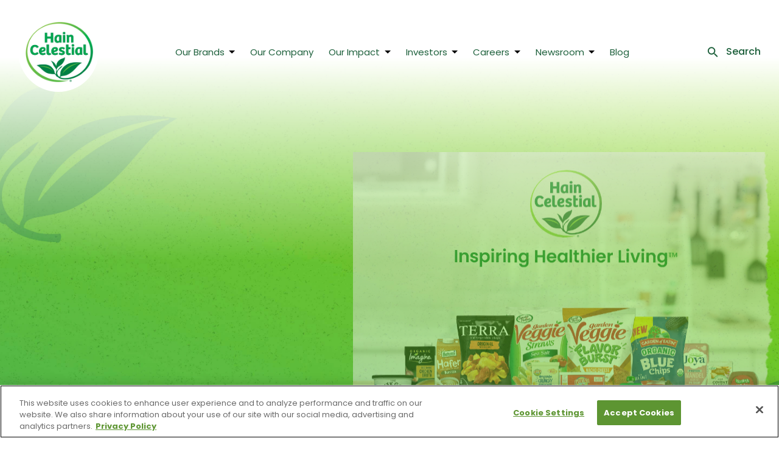

--- FILE ---
content_type: text/html; charset=UTF-8
request_url: https://www.hain.com/brands/?_brand_categories=meat-and-dairy-alternatives
body_size: 8393
content:
<!DOCTYPE html>
<!--[if lt IE 7 ]> <html lang="en-US" class="ie ie6 lte9 lte8 lte7 lte6 no-js"> <![endif]-->
<!--[if IE 7 ]>    <html lang="en-US" class="ie ie7 lte9 lte8 lte7 no-js"> <![endif]-->
<!--[if IE 8 ]>    <html lang="en-US" class="ie ie8 lte9 lte8 no-js"> <![endif]-->
<!--[if IE 9 ]>    <html lang="en-US" class="ie ie9 lte9 no-js"> <![endif]-->
<!--[if (gt IE 9)|!(IE)]><!--> <html lang="en-US" class="no-js"> <!--<![endif]-->
<head>
	<meta charset="UTF-8">
	<meta name="HandheldFriendly" content="True">
	<meta name="MobileOptimized" content="320">
	<meta name="viewport" content="width=device-width, initial-scale=1">
	<meta http-equiv="cleartype" content="on">
	<!-- NEW SCRIPT -->
	<script type="text/javascript" src="https://www.enterprise-ventureintelligence.com/js/804957.js" ></script>
<noscript><img src="https://www.enterprise-ventureintelligence.com/804957.png" style="display:none;" /></noscript>
<!-- END NEW SCRIPT -->
		<meta name='robots' content='index, follow, max-image-preview:large, max-snippet:-1, max-video-preview:-1' />
	<style>img:is([sizes="auto" i], [sizes^="auto," i]) { contain-intrinsic-size: 3000px 1500px }</style>
			<!-- Google Tag Manager -->
		<script>(function(w,d,s,l,i){w[l]=w[l]||[];w[l].push({'gtm.start':
					new Date().getTime(),event:'gtm.js'});var f=d.getElementsByTagName(s)[0],
				j=d.createElement(s),dl=l!='dataLayer'?'&l='+l:'';j.async=true;j.src=
				'https://www.googletagmanager.com/gtm.js?id='+i+dl;f.parentNode.insertBefore(j,f);
			})(window,document,'script','dataLayer','GTM-WGSCRJ8');</script>
		<!-- End Google Tag Manager -->
		
	<!-- This site is optimized with the Yoast SEO plugin v26.2 - https://yoast.com/wordpress/plugins/seo/ -->
	<title>Our Brands - Hain Celestial</title>
	<link rel="canonical" href="https://www.hain.com/brands/" />
	<meta property="og:locale" content="en_US" />
	<meta property="og:type" content="article" />
	<meta property="og:title" content="Our Brands - Hain Celestial" />
	<meta property="og:url" content="https://www.hain.com/brands/" />
	<meta property="og:site_name" content="Hain Celestial" />
	<meta property="article:modified_time" content="2025-07-16T10:27:38+00:00" />
	<meta name="twitter:card" content="summary_large_image" />
	<script type="application/ld+json" class="yoast-schema-graph">{"@context":"https://schema.org","@graph":[{"@type":"WebPage","@id":"https://www.hain.com/brands/","url":"https://www.hain.com/brands/","name":"Our Brands - Hain Celestial","isPartOf":{"@id":"https://www.hain.com/#website"},"datePublished":"2022-06-09T20:45:46+00:00","dateModified":"2025-07-16T10:27:38+00:00","breadcrumb":{"@id":"https://www.hain.com/brands/#breadcrumb"},"inLanguage":"en-US","potentialAction":[{"@type":"ReadAction","target":["https://www.hain.com/brands/"]}]},{"@type":"BreadcrumbList","@id":"https://www.hain.com/brands/#breadcrumb","itemListElement":[{"@type":"ListItem","position":1,"name":"Home","item":"https://www.hain.com/"},{"@type":"ListItem","position":2,"name":"Our Brands"}]},{"@type":"WebSite","@id":"https://www.hain.com/#website","url":"https://www.hain.com/","name":"Hain Celestial","description":"A Healthier Way of Life Since 1993","potentialAction":[{"@type":"SearchAction","target":{"@type":"EntryPoint","urlTemplate":"https://www.hain.com/?s={search_term_string}"},"query-input":{"@type":"PropertyValueSpecification","valueRequired":true,"valueName":"search_term_string"}}],"inLanguage":"en-US"}]}</script>
	<!-- / Yoast SEO plugin. -->


<link rel='dns-prefetch' href='//ajax.googleapis.com' />
<style id='classic-theme-styles-inline-css' type='text/css'>
/*! This file is auto-generated */
.wp-block-button__link{color:#fff;background-color:#32373c;border-radius:9999px;box-shadow:none;text-decoration:none;padding:calc(.667em + 2px) calc(1.333em + 2px);font-size:1.125em}.wp-block-file__button{background:#32373c;color:#fff;text-decoration:none}
</style>
<style id='global-styles-inline-css' type='text/css'>
:root{--wp--preset--aspect-ratio--square: 1;--wp--preset--aspect-ratio--4-3: 4/3;--wp--preset--aspect-ratio--3-4: 3/4;--wp--preset--aspect-ratio--3-2: 3/2;--wp--preset--aspect-ratio--2-3: 2/3;--wp--preset--aspect-ratio--16-9: 16/9;--wp--preset--aspect-ratio--9-16: 9/16;--wp--preset--color--black: #000000;--wp--preset--color--cyan-bluish-gray: #abb8c3;--wp--preset--color--white: #ffffff;--wp--preset--color--pale-pink: #f78da7;--wp--preset--color--vivid-red: #cf2e2e;--wp--preset--color--luminous-vivid-orange: #ff6900;--wp--preset--color--luminous-vivid-amber: #fcb900;--wp--preset--color--light-green-cyan: #7bdcb5;--wp--preset--color--vivid-green-cyan: #00d084;--wp--preset--color--pale-cyan-blue: #8ed1fc;--wp--preset--color--vivid-cyan-blue: #0693e3;--wp--preset--color--vivid-purple: #9b51e0;--wp--preset--gradient--vivid-cyan-blue-to-vivid-purple: linear-gradient(135deg,rgba(6,147,227,1) 0%,rgb(155,81,224) 100%);--wp--preset--gradient--light-green-cyan-to-vivid-green-cyan: linear-gradient(135deg,rgb(122,220,180) 0%,rgb(0,208,130) 100%);--wp--preset--gradient--luminous-vivid-amber-to-luminous-vivid-orange: linear-gradient(135deg,rgba(252,185,0,1) 0%,rgba(255,105,0,1) 100%);--wp--preset--gradient--luminous-vivid-orange-to-vivid-red: linear-gradient(135deg,rgba(255,105,0,1) 0%,rgb(207,46,46) 100%);--wp--preset--gradient--very-light-gray-to-cyan-bluish-gray: linear-gradient(135deg,rgb(238,238,238) 0%,rgb(169,184,195) 100%);--wp--preset--gradient--cool-to-warm-spectrum: linear-gradient(135deg,rgb(74,234,220) 0%,rgb(151,120,209) 20%,rgb(207,42,186) 40%,rgb(238,44,130) 60%,rgb(251,105,98) 80%,rgb(254,248,76) 100%);--wp--preset--gradient--blush-light-purple: linear-gradient(135deg,rgb(255,206,236) 0%,rgb(152,150,240) 100%);--wp--preset--gradient--blush-bordeaux: linear-gradient(135deg,rgb(254,205,165) 0%,rgb(254,45,45) 50%,rgb(107,0,62) 100%);--wp--preset--gradient--luminous-dusk: linear-gradient(135deg,rgb(255,203,112) 0%,rgb(199,81,192) 50%,rgb(65,88,208) 100%);--wp--preset--gradient--pale-ocean: linear-gradient(135deg,rgb(255,245,203) 0%,rgb(182,227,212) 50%,rgb(51,167,181) 100%);--wp--preset--gradient--electric-grass: linear-gradient(135deg,rgb(202,248,128) 0%,rgb(113,206,126) 100%);--wp--preset--gradient--midnight: linear-gradient(135deg,rgb(2,3,129) 0%,rgb(40,116,252) 100%);--wp--preset--font-size--small: 13px;--wp--preset--font-size--medium: 20px;--wp--preset--font-size--large: 36px;--wp--preset--font-size--x-large: 42px;--wp--preset--spacing--20: 0.44rem;--wp--preset--spacing--30: 0.67rem;--wp--preset--spacing--40: 1rem;--wp--preset--spacing--50: 1.5rem;--wp--preset--spacing--60: 2.25rem;--wp--preset--spacing--70: 3.38rem;--wp--preset--spacing--80: 5.06rem;--wp--preset--shadow--natural: 6px 6px 9px rgba(0, 0, 0, 0.2);--wp--preset--shadow--deep: 12px 12px 50px rgba(0, 0, 0, 0.4);--wp--preset--shadow--sharp: 6px 6px 0px rgba(0, 0, 0, 0.2);--wp--preset--shadow--outlined: 6px 6px 0px -3px rgba(255, 255, 255, 1), 6px 6px rgba(0, 0, 0, 1);--wp--preset--shadow--crisp: 6px 6px 0px rgba(0, 0, 0, 1);}:where(.is-layout-flex){gap: 0.5em;}:where(.is-layout-grid){gap: 0.5em;}body .is-layout-flex{display: flex;}.is-layout-flex{flex-wrap: wrap;align-items: center;}.is-layout-flex > :is(*, div){margin: 0;}body .is-layout-grid{display: grid;}.is-layout-grid > :is(*, div){margin: 0;}:where(.wp-block-columns.is-layout-flex){gap: 2em;}:where(.wp-block-columns.is-layout-grid){gap: 2em;}:where(.wp-block-post-template.is-layout-flex){gap: 1.25em;}:where(.wp-block-post-template.is-layout-grid){gap: 1.25em;}.has-black-color{color: var(--wp--preset--color--black) !important;}.has-cyan-bluish-gray-color{color: var(--wp--preset--color--cyan-bluish-gray) !important;}.has-white-color{color: var(--wp--preset--color--white) !important;}.has-pale-pink-color{color: var(--wp--preset--color--pale-pink) !important;}.has-vivid-red-color{color: var(--wp--preset--color--vivid-red) !important;}.has-luminous-vivid-orange-color{color: var(--wp--preset--color--luminous-vivid-orange) !important;}.has-luminous-vivid-amber-color{color: var(--wp--preset--color--luminous-vivid-amber) !important;}.has-light-green-cyan-color{color: var(--wp--preset--color--light-green-cyan) !important;}.has-vivid-green-cyan-color{color: var(--wp--preset--color--vivid-green-cyan) !important;}.has-pale-cyan-blue-color{color: var(--wp--preset--color--pale-cyan-blue) !important;}.has-vivid-cyan-blue-color{color: var(--wp--preset--color--vivid-cyan-blue) !important;}.has-vivid-purple-color{color: var(--wp--preset--color--vivid-purple) !important;}.has-black-background-color{background-color: var(--wp--preset--color--black) !important;}.has-cyan-bluish-gray-background-color{background-color: var(--wp--preset--color--cyan-bluish-gray) !important;}.has-white-background-color{background-color: var(--wp--preset--color--white) !important;}.has-pale-pink-background-color{background-color: var(--wp--preset--color--pale-pink) !important;}.has-vivid-red-background-color{background-color: var(--wp--preset--color--vivid-red) !important;}.has-luminous-vivid-orange-background-color{background-color: var(--wp--preset--color--luminous-vivid-orange) !important;}.has-luminous-vivid-amber-background-color{background-color: var(--wp--preset--color--luminous-vivid-amber) !important;}.has-light-green-cyan-background-color{background-color: var(--wp--preset--color--light-green-cyan) !important;}.has-vivid-green-cyan-background-color{background-color: var(--wp--preset--color--vivid-green-cyan) !important;}.has-pale-cyan-blue-background-color{background-color: var(--wp--preset--color--pale-cyan-blue) !important;}.has-vivid-cyan-blue-background-color{background-color: var(--wp--preset--color--vivid-cyan-blue) !important;}.has-vivid-purple-background-color{background-color: var(--wp--preset--color--vivid-purple) !important;}.has-black-border-color{border-color: var(--wp--preset--color--black) !important;}.has-cyan-bluish-gray-border-color{border-color: var(--wp--preset--color--cyan-bluish-gray) !important;}.has-white-border-color{border-color: var(--wp--preset--color--white) !important;}.has-pale-pink-border-color{border-color: var(--wp--preset--color--pale-pink) !important;}.has-vivid-red-border-color{border-color: var(--wp--preset--color--vivid-red) !important;}.has-luminous-vivid-orange-border-color{border-color: var(--wp--preset--color--luminous-vivid-orange) !important;}.has-luminous-vivid-amber-border-color{border-color: var(--wp--preset--color--luminous-vivid-amber) !important;}.has-light-green-cyan-border-color{border-color: var(--wp--preset--color--light-green-cyan) !important;}.has-vivid-green-cyan-border-color{border-color: var(--wp--preset--color--vivid-green-cyan) !important;}.has-pale-cyan-blue-border-color{border-color: var(--wp--preset--color--pale-cyan-blue) !important;}.has-vivid-cyan-blue-border-color{border-color: var(--wp--preset--color--vivid-cyan-blue) !important;}.has-vivid-purple-border-color{border-color: var(--wp--preset--color--vivid-purple) !important;}.has-vivid-cyan-blue-to-vivid-purple-gradient-background{background: var(--wp--preset--gradient--vivid-cyan-blue-to-vivid-purple) !important;}.has-light-green-cyan-to-vivid-green-cyan-gradient-background{background: var(--wp--preset--gradient--light-green-cyan-to-vivid-green-cyan) !important;}.has-luminous-vivid-amber-to-luminous-vivid-orange-gradient-background{background: var(--wp--preset--gradient--luminous-vivid-amber-to-luminous-vivid-orange) !important;}.has-luminous-vivid-orange-to-vivid-red-gradient-background{background: var(--wp--preset--gradient--luminous-vivid-orange-to-vivid-red) !important;}.has-very-light-gray-to-cyan-bluish-gray-gradient-background{background: var(--wp--preset--gradient--very-light-gray-to-cyan-bluish-gray) !important;}.has-cool-to-warm-spectrum-gradient-background{background: var(--wp--preset--gradient--cool-to-warm-spectrum) !important;}.has-blush-light-purple-gradient-background{background: var(--wp--preset--gradient--blush-light-purple) !important;}.has-blush-bordeaux-gradient-background{background: var(--wp--preset--gradient--blush-bordeaux) !important;}.has-luminous-dusk-gradient-background{background: var(--wp--preset--gradient--luminous-dusk) !important;}.has-pale-ocean-gradient-background{background: var(--wp--preset--gradient--pale-ocean) !important;}.has-electric-grass-gradient-background{background: var(--wp--preset--gradient--electric-grass) !important;}.has-midnight-gradient-background{background: var(--wp--preset--gradient--midnight) !important;}.has-small-font-size{font-size: var(--wp--preset--font-size--small) !important;}.has-medium-font-size{font-size: var(--wp--preset--font-size--medium) !important;}.has-large-font-size{font-size: var(--wp--preset--font-size--large) !important;}.has-x-large-font-size{font-size: var(--wp--preset--font-size--x-large) !important;}
:where(.wp-block-post-template.is-layout-flex){gap: 1.25em;}:where(.wp-block-post-template.is-layout-grid){gap: 1.25em;}
:where(.wp-block-columns.is-layout-flex){gap: 2em;}:where(.wp-block-columns.is-layout-grid){gap: 2em;}
:root :where(.wp-block-pullquote){font-size: 1.5em;line-height: 1.6;}
</style>
<link rel='stylesheet' id='theme-styles-css' href='https://s39731.pcdn.co/wp-content/themes/custom/hain-celestial/dist/styles/theme-styles.min.css?ver=1725557722' type='text/css' media='screen' />
<link rel='stylesheet' id='print-styles-css' href='https://s39731.pcdn.co/wp-content/themes/custom/hain-celestial/dist/styles/print-styles.min.css?ver=1714602373' type='text/css' media='print' />
<script type="text/javascript" src="https://ajax.googleapis.com/ajax/libs/jquery/3.3.1/jquery.min.js?ver=3.3.1" id="jquery-js"></script>
<link rel="https://api.w.org/" href="https://www.hain.com/wp-json/" /><link rel="alternate" title="JSON" type="application/json" href="https://www.hain.com/wp-json/wp/v2/pages/276" /><link rel='shortlink' href='https://www.hain.com/?p=276' />
<link rel="alternate" title="oEmbed (JSON)" type="application/json+oembed" href="https://www.hain.com/wp-json/oembed/1.0/embed?url=https%3A%2F%2Fwww.hain.com%2Fbrands%2F" />
<link rel="alternate" title="oEmbed (XML)" type="text/xml+oembed" href="https://www.hain.com/wp-json/oembed/1.0/embed?url=https%3A%2F%2Fwww.hain.com%2Fbrands%2F&#038;format=xml" />
<style type="text/css" id="filter-everything-inline-css">.wpc-orderby-select{width:100%}.wpc-filters-open-button-container{display:none}.wpc-debug-message{padding:16px;font-size:14px;border:1px dashed #ccc;margin-bottom:20px}.wpc-debug-title{visibility:hidden}.wpc-button-inner,.wpc-chip-content{display:flex;align-items:center}.wpc-icon-html-wrapper{position:relative;margin-right:10px;top:2px}.wpc-icon-html-wrapper span{display:block;height:1px;width:18px;border-radius:3px;background:#2c2d33;margin-bottom:4px;position:relative}span.wpc-icon-line-1:after,span.wpc-icon-line-2:after,span.wpc-icon-line-3:after{content:"";display:block;width:3px;height:3px;border:1px solid #2c2d33;background-color:#fff;position:absolute;top:-2px;box-sizing:content-box}span.wpc-icon-line-3:after{border-radius:50%;left:2px}span.wpc-icon-line-1:after{border-radius:50%;left:5px}span.wpc-icon-line-2:after{border-radius:50%;left:12px}body .wpc-filters-open-button-container a.wpc-filters-open-widget,body .wpc-filters-open-button-container a.wpc-open-close-filters-button{display:inline-block;text-align:left;border:1px solid #2c2d33;border-radius:2px;line-height:1.5;padding:7px 12px;background-color:transparent;color:#2c2d33;box-sizing:border-box;text-decoration:none!important;font-weight:400;transition:none;position:relative}@media screen and (max-width:768px){.wpc_show_bottom_widget .wpc-filters-open-button-container,.wpc_show_open_close_button .wpc-filters-open-button-container{display:block}.wpc_show_bottom_widget .wpc-filters-open-button-container{margin-top:1em;margin-bottom:1em}}</style>
<link rel="icon" href="https://s39731.pcdn.co/wp-content/uploads/2023/10/cropped-hain-logo-2023-32x32.png" sizes="32x32" />
<link rel="icon" href="https://s39731.pcdn.co/wp-content/uploads/2023/10/cropped-hain-logo-2023-192x192.png" sizes="192x192" />
<link rel="apple-touch-icon" href="https://s39731.pcdn.co/wp-content/uploads/2023/10/cropped-hain-logo-2023-180x180.png" />
<meta name="msapplication-TileImage" content="https://s39731.pcdn.co/wp-content/uploads/2023/10/cropped-hain-logo-2023-270x270.png" />
	<script>
		(function($) {
			$(function() {
				if ('undefined' !== typeof FWP) {
					FWP.auto_refresh = false;
				}
			});
		})(jQuery);
	</script>
			<style type="text/css" id="wp-custom-css">
			#menu-worldwide-menu-2{
	display:none;
}		</style>
		</head>
<body class="wp-singular page-template page-template-brands page-template-brands-php page page-id-276 wp-theme-customhain-celestial non-logged-in">
			<!-- Google Tag Manager (noscript) -->
		<noscript><iframe src="https://www.googletagmanager.com/ns.html?id=GTM-WGSCRJ8" height="0" width="0" style="display:none;visibility:hidden"></iframe></noscript>
		<!-- End Google Tag Manager (noscript) -->
		<a class="sr-only sr-only-focusable skip-to-main" href="#site-main">Skip to main content</a>
<a id="top"></a>

<header class="header" id="header-main">
	<div class="header__container container container--padded-x2">
		<h1 class="header__logo">
			<a href="https://www.hain.com">
				<img alt="Hain Celestial Logo"
					src="https://s39731.pcdn.co/wp-content/themes/custom/hain-celestial/images/logo.png"
				/>
			</a>
		</h1>

		<button class="header__toggle" aria-expanded="false" aria-hidden="true" data-toggle-active="#header-nav">
			<span class="sr-only">Open Menu</span>
		</button>

		<nav class="header__nav" id="header-nav" role="navigation">
			<div class="header__menu">
				<ul id="menu-main-navigation" class="menu menu--header"><li id="menu-item-700" class="menu-item menu-item-type-post_type menu-item-object-page current-menu-item page_item page-item-276 current_page_item current-menu-ancestor current-menu-parent current_page_parent current_page_ancestor menu-item-has-children menu-item-700"><a href="https://www.hain.com/brands/" aria-current="page">Our Brands</a><button class="sub-menu-trigger" aria-expanded="false" aria-label="toggle submenu for Our Brands"></button>
<div class='sub-menu-wrapper'>
<ul class="sub-menu">
	<li id="menu-item-650" class="menu-item menu-item-type-post_type menu-item-object-page current-menu-item page_item page-item-276 current_page_item menu-item-650"><a href="https://www.hain.com/brands/" aria-current="page">Explore All Brands</a></li>
	<li id="menu-item-251" class="menu-item menu-item-type-custom menu-item-object-custom menu-item-251"><a href="https://www.hain.com/brands/?_brand_categories=snacks">Snacks</a></li>
	<li id="menu-item-245" class="menu-item menu-item-type-custom menu-item-object-custom menu-item-245"><a href="https://www.hain.com/brands/?_brand_categories=baby-kids">Baby / Kids</a></li>
	<li id="menu-item-252" class="menu-item menu-item-type-custom menu-item-object-custom menu-item-252"><a href="https://www.hain.com/brands/?_brand_categories=beverages">Beverages</a></li>
	<li id="menu-item-248" class="menu-item menu-item-type-custom menu-item-object-custom menu-item-248"><a href="https://www.hain.com/brands/?_brand_categories=meal-prep">Meal Prep</a></li>
	<li id="menu-item-250" class="menu-item menu-item-type-custom menu-item-object-custom menu-item-250"><a href="https://www.hain.com/brands/?_brand_categories=personal-care">Personal Care</a></li>
</ul>
</li>
<li id="menu-item-699" class="menu-item menu-item-type-post_type menu-item-object-page menu-item-699"><a href="https://www.hain.com/company/">Our Company</a></li>
<li id="menu-item-701" class="menu-item menu-item-type-post_type menu-item-object-page menu-item-has-children menu-item-701"><a href="https://www.hain.com/impact/">Our Impact</a><button class="sub-menu-trigger" aria-expanded="false" aria-label="toggle submenu for Our Impact"></button>
<div class='sub-menu-wrapper'>
<ul class="sub-menu">
	<li id="menu-item-623" class="menu-item menu-item-type-post_type menu-item-object-page menu-item-623"><a href="https://www.hain.com/impact/">Our Impact</a></li>
	<li id="menu-item-624" class="menu-item menu-item-type-post_type menu-item-object-page menu-item-624"><a href="https://www.hain.com/impact/impact-pillar-planet/">Healthier Planet</a></li>
	<li id="menu-item-625" class="menu-item menu-item-type-post_type menu-item-object-page menu-item-625"><a href="https://www.hain.com/impact/impact-pillar-products/">Healthier Products</a></li>
	<li id="menu-item-626" class="menu-item menu-item-type-post_type menu-item-object-page menu-item-626"><a href="https://www.hain.com/impact/impact-pillar-people/">Healthier People</a></li>
</ul>
</li>
<li id="menu-item-220" class="menu-item menu-item-type-custom menu-item-object-custom menu-item-has-children menu-item-220"><a target="_blank" rel="noopener" href="https://ir.hain.com/">Investors</a><button class="sub-menu-trigger" aria-expanded="false" aria-label="toggle submenu for Investors"></button>
<div class='sub-menu-wrapper'>
<ul class="sub-menu">
	<li id="menu-item-224" class="menu-item menu-item-type-custom menu-item-object-custom menu-item-224"><a target="_blank" rel="noopener" href="https://ir.hain.com/">Investor Information</a></li>
	<li id="menu-item-225" class="menu-item menu-item-type-custom menu-item-object-custom menu-item-225"><a target="_blank" rel="noopener" href="https://ir.hain.com/stock-information/quote--chart">Stock Information</a></li>
	<li id="menu-item-226" class="menu-item menu-item-type-custom menu-item-object-custom menu-item-226"><a target="_blank" rel="noopener" href="https://ir.hain.com/corporate-governance/governance-overview">Corporate Governance</a></li>
	<li id="menu-item-227" class="menu-item menu-item-type-custom menu-item-object-custom menu-item-227"><a target="_blank" rel="noopener" href="https://ir.hain.com/financial-information/quarterly-results">Financial Information</a></li>
	<li id="menu-item-228" class="menu-item menu-item-type-custom menu-item-object-custom menu-item-228"><a target="_blank" rel="noopener" href="https://ir.hain.com/news-events-presentations/news-releases">Press &#038; Events</a></li>
	<li id="menu-item-229" class="menu-item menu-item-type-custom menu-item-object-custom menu-item-229"><a target="_blank" rel="noopener" href="https://ir.hain.com/shareholder-information/investor-faqs">Shareholder Information</a></li>
</ul>
</li>
<li id="menu-item-702" class="menu-item menu-item-type-post_type menu-item-object-page menu-item-has-children menu-item-702"><a href="https://www.hain.com/careers/">Careers</a><button class="sub-menu-trigger" aria-expanded="false" aria-label="toggle submenu for Careers"></button>
<div class='sub-menu-wrapper'>
<ul class="sub-menu">
	<li id="menu-item-667" class="menu-item menu-item-type-post_type menu-item-object-page menu-item-667"><a href="https://www.hain.com/careers/">Working at Hain</a></li>
	<li id="menu-item-223" class="menu-item menu-item-type-custom menu-item-object-custom menu-item-223"><a target="_blank" rel="noopener" href="https://recruiting.adp.com/srccar/public/RTI.home?c=2160813&#038;d=ExternalCareerSite">Job Openings &#8211; US &#038; CA</a></li>
	<li id="menu-item-1090" class="menu-item menu-item-type-custom menu-item-object-custom menu-item-1090"><a target="_blank" rel="noopener" href="https://www.haindaniels.careers/vacancies/vacancy-search-results.aspx">Job Openings &#8211; UK</a></li>
	<li id="menu-item-1117" class="menu-item menu-item-type-custom menu-item-object-custom menu-item-1117"><a target="_blank" rel="noopener" href="https://joya.info/de/karriere/offene-stellen/">Job Openings &#8211; EU</a></li>
</ul>
</li>
<li id="menu-item-801" class="menu-item menu-item-type-post_type menu-item-object-page menu-item-has-children menu-item-801"><a href="https://www.hain.com/newsroom/">Newsroom</a><button class="sub-menu-trigger" aria-expanded="false" aria-label="toggle submenu for Newsroom"></button>
<div class='sub-menu-wrapper'>
<ul class="sub-menu">
	<li id="menu-item-817" class="menu-item menu-item-type-post_type menu-item-object-page menu-item-817"><a href="https://www.hain.com/newsroom/">Newsroom</a></li>
	<li id="menu-item-802" class="menu-item menu-item-type-post_type menu-item-object-page menu-item-802"><a href="https://www.hain.com/newsroom/media-logos/">Media &#038; Logos</a></li>
</ul>
</li>
<li id="menu-item-1015" class="menu-item menu-item-type-custom menu-item-object-custom menu-item-1015"><a href="https://ir.hain.com/blog">Blog</a></li>
</ul>			</div>

			<ul id="menu-worldwide-menu-1" class="menu menu--global menu--mobile"><li class="menu-item menu-item-type-custom menu-item-object-custom menu-item-has-children menu-item-1094"><a href="#">Worldwide Sites</a><button class="sub-menu-trigger" aria-expanded="false" aria-label="toggle submenu for Worldwide Sites"></button>
<div class='sub-menu-wrapper'>
<ul class="sub-menu">
	<li class="menu-item menu-item-type-custom menu-item-object-custom menu-item-1095"><a href="https://www.haindaniels.com/">United Kingdom</a></li>
</ul></div>
</li>
</ul>
							<div class="header__search">
					<form class="form form--nav " method="get" action="https://www.hain.com/">
	<input type="text" name="s" placeholder="Search..." aria-label="Search input (text entry required)" value="" required />
	<button class="btn" type="submit" aria-label="Click to search"></button>
</form>
				</div>
					</nav>

		<nav class="header__nav" id="utility-nav">
							<div class="header__search-toggle">
					<button class="header__search-button" aria-label="Open Search" aria-expanded="false">
						<span>Search</span>
					</button>
				</div>
			
			<ul id="menu-worldwide-menu-2" class="menu menu--global menu--desktop"><li class="menu-item menu-item-type-custom menu-item-object-custom menu-item-has-children menu-item-1094"><a href="#">Worldwide Sites</a><button class="sub-menu-trigger" aria-expanded="false" aria-label="toggle submenu for Worldwide Sites"></button>
<div class='sub-menu-wrapper'>
<ul class="sub-menu">
	<li class="menu-item menu-item-type-custom menu-item-object-custom menu-item-1095"><a href="https://www.haindaniels.com/">United Kingdom</a></li>
</ul></div>
</li>
</ul> 
		</nav>
	</div>
</header>

	<main class="main">
		
<section class="hero hero--media hero--image block block--flush block--flush--max img-ripped-bottom">
	<div class="hero__inner container container--padded container--wide">
		<div class="hero__main irregular-shape irregular-shape--md irregular-shape--white js-aos">
			<div class="hero__content irregular-shape__content">
				
<div class="breadcrumbs">
	<div class="breadcrumbs__container">
		<div class="breadcrumbs__inner">
							<div class="breadcrumbs__breadcrumb ">
											<a href="https://www.hain.com">
							<span>Hain Celestial</span>
						</a>
									</div>
							<div class="breadcrumbs__breadcrumb  breadcrumbs__breadcrumb--active">
											<span>Our Brands</span>
									</div>
					</div>
	</div>
</div>
				<h1 class="hero__heading hero__heading--normal">Brands you can believe in</h1>
				<div class="hero__subheading wysiwyg"><p>We believe in offering choices that make healthier living a little bit easier. To achieve this, we build purpose-driven brands across the globe that strive to continuously refine their products and practices to be healthier and more sustainable.</p>
<p>Take a look at all of our better-for-you Snacks, Baby/Kids Food, Beverages, Meal Prep and Personal Care offerings.</p>
</div>
							</div>
		</div>

		<div class="hero__media-wrapper js-aos">
			<div class="hero__media img-ripped-rtb">
									<img class="hero__image" src="https://s39731.pcdn.co/wp-content/uploads/2025/07/Brand-Page-Image.png" alt="http://Brand%20Page%20Image" />
							</div>
					</div>
	</div>
</section>
<!--fwp-loop-->

<section class="brand-listing content-listing block block--flush block--flush--lg">
	<div class="brand-listing__inner container container--padded container--max-width">
		<div class="filters">
			<div class="filters__controls filters__controls--desktop">
									<div class="filters__facets">
							<div class="filters__filters">
								<p>Filter:</p>
								
								<div class="facetwp-facet facetwp-facet-brand_categories facetwp-type-fselect" data-name="brand_categories" data-type="fselect"></div>								<div class="facetwp-facet facetwp-facet-brand_regions facetwp-type-fselect" data-name="brand_regions" data-type="fselect"></div>
															</div>

															<div class="filters__sort">
									<p>Sort By:</p>
									<div class="facetwp-facet facetwp-facet-brand_sort facetwp-type-sort" data-name="brand_sort" data-type="sort"></div>								</div>
													</div>

						<div class="filters__actions">
							<div class="facetwp-facet facetwp-facet-reset facetwp-type-reset" data-name="reset" data-type="reset"></div>							<button class="btn btn--filled btn--sm" onclick="FWP.refresh()">
								<span>Apply</span>
								<span><i class="icon-arrow-right-alt"></i></span>
							</button>
						</div>
								</div>
			<div class="filters__controls filters__controls--mobile accordion">
						<div class="filters__accordion-item accordion__item">
				<div class="filters__accordion-heading accordion__heading">
					<button class="accordion__trigger"
							aria-expanded="false"
							aria-controls="filters__accordion-drawer"
							id="filters__filter-toggle">
						<span>Filter and Sort</span>
					</button>
				</div>
				<div class="accordion__drawer" id="filters__accordion-drawer"
					  aria-labelledby="filters__filter-toggle"
					  role="region">
					<div class="filters__accordion-content accordion__content">
												<div class="filters__facets">
							<div class="filters__filters">
								<p>Filter:</p>
								
								<div class="facetwp-facet facetwp-facet-brand_categories facetwp-type-fselect" data-name="brand_categories" data-type="fselect"></div>								<div class="facetwp-facet facetwp-facet-brand_regions facetwp-type-fselect" data-name="brand_regions" data-type="fselect"></div>
															</div>

															<div class="filters__sort">
									<p>Sort By:</p>
									<div class="facetwp-facet facetwp-facet-brand_sort facetwp-type-sort" data-name="brand_sort" data-type="sort"></div>								</div>
													</div>

						<div class="filters__actions">
							<div class="facetwp-facet facetwp-facet-reset facetwp-type-reset" data-name="reset" data-type="reset"></div>							<button class="btn btn--filled btn--sm" onclick="FWP.refresh()">
								<span>Apply</span>
								<span><i class="icon-arrow-right-alt"></i></span>
							</button>
						</div>
											</div> <!-- .accordion__content -->
				</div> <!-- .accordion__drawer -->
			</div> <!-- .accordion__item -->
				</div>
	</div>

		<div class="brand-listing__results facetwp-template">
			
			
					</div>
	</div>
</section>	</main>

	<footer class="footer">
	<div class="footer__container container container--padded">
		<div class="footer__logo">
			<a href="https://www.hain.com">
				<img alt="Hain Celestial Logo"
					src="https://s39731.pcdn.co/wp-content/themes/custom/hain-celestial/images/logo.png"
				/>
			</a>
		</div>

		<div class="footer__links">
			<div class="footer__main">
				<ul id="menu-footer-utility-menu-primary" class="menu menu--footer-main"><li id="menu-item-437" class="menu-item menu-item-type-post_type menu-item-object-page menu-item-437"><a href="https://www.hain.com/ca-transparency-in-supply-chains-act/">CA Transparency in Supply Chains Act</a></li>
<li id="menu-item-491" class="menu-item menu-item-type-post_type menu-item-object-page menu-item-491"><a href="https://www.hain.com/terms-of-use/">Terms of Use</a></li>
<li id="menu-item-492" class="menu-item menu-item-type-post_type menu-item-object-page menu-item-privacy-policy menu-item-492"><a rel="privacy-policy" href="https://www.hain.com/privacy-policy/">Privacy Policy</a></li>
</ul>			</div>

			<div class="footer__utility">
				<ul id="menu-main-navigation-1" class="menu menu--footer-utility menu--footer-utility--primary"><li class="menu-item menu-item-type-post_type menu-item-object-page current-menu-item page_item page-item-276 current_page_item current-menu-ancestor current-menu-parent current_page_parent current_page_ancestor menu-item-700"><a href="https://www.hain.com/brands/" aria-current="page">Our Brands</a></li>
<li class="menu-item menu-item-type-post_type menu-item-object-page menu-item-699"><a href="https://www.hain.com/company/">Our Company</a></li>
<li class="menu-item menu-item-type-post_type menu-item-object-page menu-item-701"><a href="https://www.hain.com/impact/">Our Impact</a></li>
<li class="menu-item menu-item-type-custom menu-item-object-custom menu-item-220"><a target="_blank" href="https://ir.hain.com/">Investors</a></li>
<li class="menu-item menu-item-type-post_type menu-item-object-page menu-item-702"><a href="https://www.hain.com/careers/">Careers</a></li>
<li class="menu-item menu-item-type-post_type menu-item-object-page menu-item-801"><a href="https://www.hain.com/newsroom/">Newsroom</a></li>
<li class="menu-item menu-item-type-custom menu-item-object-custom menu-item-1015"><a href="https://ir.hain.com/blog">Blog</a></li>
</ul><ul id="menu-footer-utility-menu-secondary" class="menu menu--footer-utility menu--footer-utility--secondary"><li id="menu-item-681" class="menu-item menu-item-type-post_type menu-item-object-page menu-item-681"><a href="https://www.hain.com/contact/">Contact Us</a></li>
<li id="menu-item-447" class="menu-item menu-item-type-post_type menu-item-object-page menu-item-447"><a href="https://www.hain.com/copyright-policy/">Copyright Policy</a></li>
<li id="menu-item-684" class="menu-item menu-item-type-custom menu-item-object-custom menu-item-684"><a target="_blank" rel="noopener" href="https://privacyportal.onetrust.com/webform/e49b8fe9-2ebe-4502-a100-4ff1c182b34e/7638fc62-41f1-4315-b595-0ac508197f8e">Do Not Sell or Share My Personal Information</a></li>
<li id="menu-item-807" class="menu-item menu-item-type-custom menu-item-object-custom menu-item-807"><a href="https://privacyportal.onetrust.com/webform/e49b8fe9-2ebe-4502-a100-4ff1c182b34e/55631285-45da-400b-877a-395a6ec4a45c">Limit the Use of My Sensitive Personal Information</a></li>
<li id="menu-item-693" class="menu-item menu-item-type-custom menu-item-object-custom menu-item-693"><!-- OneTrust Cookies Settings button start --><button id="one-trust-settings-button" class="ot-sdk-show-settings">Cookie Settings</button><!-- OneTrust Cookies Settings button end --></li>
</ul>
							</div>
		</div>

		<div class="footer__copyright">
			Copyright &copy;2026 Hain Celestial		</div>
	</div>

	<script type="speculationrules">
{"prefetch":[{"source":"document","where":{"and":[{"href_matches":"\/*"},{"not":{"href_matches":["\/wp-*.php","\/wp-admin\/*","\/wp-content\/uploads\/*","\/wp-content\/*","\/wp-content\/plugins\/*","\/wp-content\/themes\/custom\/hain-celestial\/*","\/*\\?(.+)"]}},{"not":{"selector_matches":"a[rel~=\"nofollow\"]"}},{"not":{"selector_matches":".no-prefetch, .no-prefetch a"}}]},"eagerness":"conservative"}]}
</script>
<div class="wpc-filters-overlay"></div>
<script type="text/javascript" id="theme-scripts-js-extra">
/* <![CDATA[ */
var urls = {"base":"https:\/\/www.hain.com","theme":"https:\/\/www.hain.com\/wp-content\/themes\/custom\/hain-celestial","ajax":"https:\/\/www.hain.com\/wp-admin\/admin-ajax.php"};
var info = [];
/* ]]> */
</script>
<script type="text/javascript" async="async" src="https://s39731.pcdn.co/wp-content/themes/custom/hain-celestial/dist/scripts/theme-scripts.min.js?ver=1677794637" id="theme-scripts-js"></script>
<script src="https://s39731.pcdn.co/wp-content/plugins/facetwp/assets/js/dist/front.min.js?ver=4.0.1"></script>
<script src="https://s39731.pcdn.co/wp-content/plugins/facetwp/assets/js/src/accessibility.js?ver=4.0.1"></script>
<link href="https://s39731.pcdn.co/wp-content/plugins/facetwp/assets/vendor/fSelect/fSelect.css?ver=4.0.1" rel="stylesheet">
<script src="https://s39731.pcdn.co/wp-content/plugins/facetwp/assets/vendor/fSelect/fSelect.js?ver=4.0.1"></script>
<script>
window.FWP_JSON = {"prefix":"_","no_results_text":"No results found","ajaxurl":"https:\/\/www.hain.com\/wp-json\/facetwp\/v1\/refresh","nonce":"1b36b2127f","preload_data":{"facets":{"brand_categories":"<select class=\"facetwp-dropdown\" multiple=\"multiple\"><option value=\"\">Brands<\/option><option value=\"baby-kids\" data-counter=\"\" class=\"d0\">Baby \/ Kids<\/option><option value=\"beverages\" data-counter=\"\" class=\"d0\">Beverages<\/option><option value=\"meal-prep\" data-counter=\"\" class=\"d0\">Meal Prep<\/option><option value=\"personal-care\" data-counter=\"\" class=\"d0\">Personal Care<\/option><option value=\"snacks\" data-counter=\"\" class=\"d0\">Snacks<\/option><\/select>","brand_regions":"<select class=\"facetwp-dropdown\" multiple=\"multiple\"><option value=\"\">Regions<\/option><\/select>","brand_sort":"<select><option value=\"\">Product Categories<\/option><option value=\"alphabetically\">Alphabetically<\/option><\/select>","reset":"<button class=\"facetwp-reset btn btn--filled btn--sm\"><span>Clear<\/span>\n\t\t\t\t\t<span><i class=\"icon-close\"><\/i><\/span><\/button>"},"template":"","settings":{"pager":{"page":1,"per_page":-1,"total_rows":0,"total_pages":1},"num_choices":{"brand_categories":5,"brand_regions":0},"labels":{"brand_categories":"Brand Categories","brand_regions":"Brand Regions","brand_sort":"Brand Sort","reset":"Reset"},"brand_categories":{"placeholder":"Brands","overflowText":"{n} selected","searchText":"Search","noResultsText":"No results found","operator":"or","numDisplayed":1},"brand_regions":{"placeholder":"Regions","overflowText":"{n} selected","searchText":"Search","noResultsText":"No results found","operator":"or"}}}};
window.FWP_HTTP = {"get":{"_brand_categories":"meat-and-dairy-alternatives"},"uri":"brands","url_vars":{"brand_categories":["meat-and-dairy-alternatives"]}};
</script>
</footer>
</body>
</html>


--- FILE ---
content_type: text/css
request_url: https://s39731.pcdn.co/wp-content/themes/custom/hain-celestial/dist/styles/theme-styles.min.css?ver=1725557722
body_size: 27169
content:
@import url(https://fonts.googleapis.com/css2?family=Caveat:wght@700&family=Poppins:wght@700;900&family=Poppins:wght@400;500;700&display=swap);

.menu--header li a
{

	font-size: 1.5rem;
}


/* Slider */
.slick-slider
{
    position: relative;

    display: block;
    box-sizing: border-box;

    -webkit-user-select: none;
       -moz-user-select: none;
        -ms-user-select: none;
            user-select: none;

    -webkit-touch-callout: none;
    -khtml-user-select: none;
    -ms-touch-action: pan-y;
        touch-action: pan-y;
    -webkit-tap-highlight-color: transparent;
}

.slick-list
{
    position: relative;

    display: block;
    overflow: hidden;

    margin: 0;
    padding: 0;
}
.slick-list:focus
{
    outline: none;
}
.slick-list.dragging
{
    cursor: pointer;
    cursor: hand;
}

.slick-slider .slick-track,
.slick-slider .slick-list
{
    -webkit-transform: translate3d(0, 0, 0);
       -moz-transform: translate3d(0, 0, 0);
        -ms-transform: translate3d(0, 0, 0);
         -o-transform: translate3d(0, 0, 0);
            transform: translate3d(0, 0, 0);
}

.slick-track
{
    position: relative;
    top: 0;
    left: 0;

    display: block;
    margin-left: auto;
    margin-right: auto;
}
.slick-track:before,
.slick-track:after
{
    display: table;

    content: '';
}
.slick-track:after
{
    clear: both;
}
.slick-loading .slick-track
{
    visibility: hidden;
}

.slick-slide
{
    display: none;
    float: left;

    height: 100%;
    min-height: 1px;
}
[dir='rtl'] .slick-slide
{
    float: right;
}
.slick-slide img
{
    display: block;
}
.slick-slide.slick-loading img
{
    display: none;
}
.slick-slide.dragging img
{
    pointer-events: none;
}
.slick-initialized .slick-slide
{
    display: block;
}
.slick-loading .slick-slide
{
    visibility: hidden;
}
.slick-vertical .slick-slide
{
    display: block;

    height: auto;

    border: 1px solid transparent;
}
.slick-arrow.slick-hidden {
    display: none;
}

@charset 'UTF-8';
/* Slider */
.slick-loading .slick-list
{
    background: #fff url(../images/ajax-loader.gif) center center no-repeat;
}

/* Icons */
@font-face
{
    font-family: 'slick';
    font-weight: normal;
    font-style: normal;

    src: url(../fonts/slick.eot);
    src: url(../fonts/slick.eot?#iefix) format('embedded-opentype'), url(../fonts/slick.woff) format('woff'), url(../fonts/slick.ttf) format('truetype'), url(../images/slick.svg#slick) format('svg');
}
/* Arrows */
.slick-prev,
.slick-next
{
    font-size: 0;
    line-height: 0;

    position: absolute;
    top: 50%;

    display: block;

    width: 20px;
    height: 20px;
    padding: 0;
    -webkit-transform: translate(0, -50%);
    -ms-transform: translate(0, -50%);
    transform: translate(0, -50%);

    cursor: pointer;

    color: transparent;
    border: none;
    outline: none;
    background: transparent;
}
.slick-prev:hover,
.slick-prev:focus,
.slick-next:hover,
.slick-next:focus
{
    color: transparent;
    outline: none;
    background: transparent;
}
.slick-prev:hover:before,
.slick-prev:focus:before,
.slick-next:hover:before,
.slick-next:focus:before
{
    opacity: 1;
}
.slick-prev.slick-disabled:before,
.slick-next.slick-disabled:before
{
    opacity: .25;
}

.slick-prev:before,
.slick-next:before
{
    font-family: 'slick';
    font-size: 20px;
    line-height: 1;

    opacity: .75;
    color: white;

    -webkit-font-smoothing: antialiased;
    -moz-osx-font-smoothing: grayscale;
}

.slick-prev
{
    left: -25px;
}
[dir='rtl'] .slick-prev
{
    right: -25px;
    left: auto;
}
.slick-prev:before
{
    content: '←';
}
[dir='rtl'] .slick-prev:before
{
    content: '→';
}

.slick-next
{
    right: -25px;
}
[dir='rtl'] .slick-next
{
    right: auto;
    left: -25px;
}
.slick-next:before
{
    content: '→';
}
[dir='rtl'] .slick-next:before
{
    content: '←';
}

/* Dots */
.slick-dotted.slick-slider
{
    margin-bottom: 30px;
}

.slick-dots
{
    position: absolute;
    bottom: -25px;

    display: block;

    width: 100%;
    padding: 0;
    margin: 0;

    list-style: none;

    text-align: center;
}
.slick-dots li
{
    position: relative;

    display: inline-block;

    width: 20px;
    height: 20px;
    margin: 0 5px;
    padding: 0;

    cursor: pointer;
}
.slick-dots li button
{
    font-size: 0;
    line-height: 0;

    display: block;

    width: 20px;
    height: 20px;
    padding: 5px;

    cursor: pointer;

    color: transparent;
    border: 0;
    outline: none;
    background: transparent;
}
.slick-dots li button:hover,
.slick-dots li button:focus
{
    outline: none;
}
.slick-dots li button:hover:before,
.slick-dots li button:focus:before
{
    opacity: 1;
}
.slick-dots li button:before
{
    font-family: 'slick';
    font-size: 6px;
    line-height: 20px;

    position: absolute;
    top: 0;
    left: 0;

    width: 20px;
    height: 20px;

    content: '•';
    text-align: center;

    opacity: .25;
    color: black;

    -webkit-font-smoothing: antialiased;
    -moz-osx-font-smoothing: grayscale;
}
.slick-dots li.slick-active button:before
{
    opacity: .75;
    color: black;
}

/* =================================================================================
~ Main SCSS.
================================================================================= */
.moda11y {
  border: 0;
  display: block;
  height: 100%;
  width: 100%;
  position: fixed;
  top: 0;
  bottom: 0;
  right: 0;
  left: 0;
  z-index: 999; }
  .moda11y-modal-content {
    display: none; }
  .moda11y-no-scroll {
    overflow: hidden; }
  .moda11y__close {
    cursor: pointer;
    position: absolute;
    top: 10px;
    right: 10px; }
  .moda11y__modal {
    border: 1px solid #000;
    background: #fff;
    position: fixed;
    left: 0;
    right: 0;
    top: 5vh;
    max-height: 90vh;
    margin: 0 auto;
    padding: 20px;
    overflow: auto;
    width: calc(100% - 30px);
    z-index: 998; }
  .moda11y__overlay {
    background: #000;
    opacity: 0.5;
    position: fixed;
    top: 0;
    bottom: 0;
    right: 0;
    left: 0;
    z-index: 997; }
  @media screen and (min-width: 768px) {
    .moda11y__modal {
      max-width: 70%;
      width: 100%; } }


[data-aos][data-aos][data-aos-duration="50"],body[data-aos-duration="50"] [data-aos]{transition-duration:50ms}[data-aos][data-aos][data-aos-delay="50"],body[data-aos-delay="50"] [data-aos]{transition-delay:0}[data-aos][data-aos][data-aos-delay="50"].aos-animate,body[data-aos-delay="50"] [data-aos].aos-animate{transition-delay:50ms}[data-aos][data-aos][data-aos-duration="100"],body[data-aos-duration="100"] [data-aos]{transition-duration:.1s}[data-aos][data-aos][data-aos-delay="100"],body[data-aos-delay="100"] [data-aos]{transition-delay:0}[data-aos][data-aos][data-aos-delay="100"].aos-animate,body[data-aos-delay="100"] [data-aos].aos-animate{transition-delay:.1s}[data-aos][data-aos][data-aos-duration="150"],body[data-aos-duration="150"] [data-aos]{transition-duration:.15s}[data-aos][data-aos][data-aos-delay="150"],body[data-aos-delay="150"] [data-aos]{transition-delay:0}[data-aos][data-aos][data-aos-delay="150"].aos-animate,body[data-aos-delay="150"] [data-aos].aos-animate{transition-delay:.15s}[data-aos][data-aos][data-aos-duration="200"],body[data-aos-duration="200"] [data-aos]{transition-duration:.2s}[data-aos][data-aos][data-aos-delay="200"],body[data-aos-delay="200"] [data-aos]{transition-delay:0}[data-aos][data-aos][data-aos-delay="200"].aos-animate,body[data-aos-delay="200"] [data-aos].aos-animate{transition-delay:.2s}[data-aos][data-aos][data-aos-duration="250"],body[data-aos-duration="250"] [data-aos]{transition-duration:.25s}[data-aos][data-aos][data-aos-delay="250"],body[data-aos-delay="250"] [data-aos]{transition-delay:0}[data-aos][data-aos][data-aos-delay="250"].aos-animate,body[data-aos-delay="250"] [data-aos].aos-animate{transition-delay:.25s}[data-aos][data-aos][data-aos-duration="300"],body[data-aos-duration="300"] [data-aos]{transition-duration:.3s}[data-aos][data-aos][data-aos-delay="300"],body[data-aos-delay="300"] [data-aos]{transition-delay:0}[data-aos][data-aos][data-aos-delay="300"].aos-animate,body[data-aos-delay="300"] [data-aos].aos-animate{transition-delay:.3s}[data-aos][data-aos][data-aos-duration="350"],body[data-aos-duration="350"] [data-aos]{transition-duration:.35s}[data-aos][data-aos][data-aos-delay="350"],body[data-aos-delay="350"] [data-aos]{transition-delay:0}[data-aos][data-aos][data-aos-delay="350"].aos-animate,body[data-aos-delay="350"] [data-aos].aos-animate{transition-delay:.35s}[data-aos][data-aos][data-aos-duration="400"],body[data-aos-duration="400"] [data-aos]{transition-duration:.4s}[data-aos][data-aos][data-aos-delay="400"],body[data-aos-delay="400"] [data-aos]{transition-delay:0}[data-aos][data-aos][data-aos-delay="400"].aos-animate,body[data-aos-delay="400"] [data-aos].aos-animate{transition-delay:.4s}[data-aos][data-aos][data-aos-duration="450"],body[data-aos-duration="450"] [data-aos]{transition-duration:.45s}[data-aos][data-aos][data-aos-delay="450"],body[data-aos-delay="450"] [data-aos]{transition-delay:0}[data-aos][data-aos][data-aos-delay="450"].aos-animate,body[data-aos-delay="450"] [data-aos].aos-animate{transition-delay:.45s}[data-aos][data-aos][data-aos-duration="500"],body[data-aos-duration="500"] [data-aos]{transition-duration:.5s}[data-aos][data-aos][data-aos-delay="500"],body[data-aos-delay="500"] [data-aos]{transition-delay:0}[data-aos][data-aos][data-aos-delay="500"].aos-animate,body[data-aos-delay="500"] [data-aos].aos-animate{transition-delay:.5s}[data-aos][data-aos][data-aos-duration="550"],body[data-aos-duration="550"] [data-aos]{transition-duration:.55s}[data-aos][data-aos][data-aos-delay="550"],body[data-aos-delay="550"] [data-aos]{transition-delay:0}[data-aos][data-aos][data-aos-delay="550"].aos-animate,body[data-aos-delay="550"] [data-aos].aos-animate{transition-delay:.55s}[data-aos][data-aos][data-aos-duration="600"],body[data-aos-duration="600"] [data-aos]{transition-duration:.6s}[data-aos][data-aos][data-aos-delay="600"],body[data-aos-delay="600"] [data-aos]{transition-delay:0}[data-aos][data-aos][data-aos-delay="600"].aos-animate,body[data-aos-delay="600"] [data-aos].aos-animate{transition-delay:.6s}[data-aos][data-aos][data-aos-duration="650"],body[data-aos-duration="650"] [data-aos]{transition-duration:.65s}[data-aos][data-aos][data-aos-delay="650"],body[data-aos-delay="650"] [data-aos]{transition-delay:0}[data-aos][data-aos][data-aos-delay="650"].aos-animate,body[data-aos-delay="650"] [data-aos].aos-animate{transition-delay:.65s}[data-aos][data-aos][data-aos-duration="700"],body[data-aos-duration="700"] [data-aos]{transition-duration:.7s}[data-aos][data-aos][data-aos-delay="700"],body[data-aos-delay="700"] [data-aos]{transition-delay:0}[data-aos][data-aos][data-aos-delay="700"].aos-animate,body[data-aos-delay="700"] [data-aos].aos-animate{transition-delay:.7s}[data-aos][data-aos][data-aos-duration="750"],body[data-aos-duration="750"] [data-aos]{transition-duration:.75s}[data-aos][data-aos][data-aos-delay="750"],body[data-aos-delay="750"] [data-aos]{transition-delay:0}[data-aos][data-aos][data-aos-delay="750"].aos-animate,body[data-aos-delay="750"] [data-aos].aos-animate{transition-delay:.75s}[data-aos][data-aos][data-aos-duration="800"],body[data-aos-duration="800"] [data-aos]{transition-duration:.8s}[data-aos][data-aos][data-aos-delay="800"],body[data-aos-delay="800"] [data-aos]{transition-delay:0}[data-aos][data-aos][data-aos-delay="800"].aos-animate,body[data-aos-delay="800"] [data-aos].aos-animate{transition-delay:.8s}[data-aos][data-aos][data-aos-duration="850"],body[data-aos-duration="850"] [data-aos]{transition-duration:.85s}[data-aos][data-aos][data-aos-delay="850"],body[data-aos-delay="850"] [data-aos]{transition-delay:0}[data-aos][data-aos][data-aos-delay="850"].aos-animate,body[data-aos-delay="850"] [data-aos].aos-animate{transition-delay:.85s}[data-aos][data-aos][data-aos-duration="900"],body[data-aos-duration="900"] [data-aos]{transition-duration:.9s}[data-aos][data-aos][data-aos-delay="900"],body[data-aos-delay="900"] [data-aos]{transition-delay:0}[data-aos][data-aos][data-aos-delay="900"].aos-animate,body[data-aos-delay="900"] [data-aos].aos-animate{transition-delay:.9s}[data-aos][data-aos][data-aos-duration="950"],body[data-aos-duration="950"] [data-aos]{transition-duration:.95s}[data-aos][data-aos][data-aos-delay="950"],body[data-aos-delay="950"] [data-aos]{transition-delay:0}[data-aos][data-aos][data-aos-delay="950"].aos-animate,body[data-aos-delay="950"] [data-aos].aos-animate{transition-delay:.95s}[data-aos][data-aos][data-aos-duration="1000"],body[data-aos-duration="1000"] [data-aos]{transition-duration:1s}[data-aos][data-aos][data-aos-delay="1000"],body[data-aos-delay="1000"] [data-aos]{transition-delay:0}[data-aos][data-aos][data-aos-delay="1000"].aos-animate,body[data-aos-delay="1000"] [data-aos].aos-animate{transition-delay:1s}[data-aos][data-aos][data-aos-duration="1050"],body[data-aos-duration="1050"] [data-aos]{transition-duration:1.05s}[data-aos][data-aos][data-aos-delay="1050"],body[data-aos-delay="1050"] [data-aos]{transition-delay:0}[data-aos][data-aos][data-aos-delay="1050"].aos-animate,body[data-aos-delay="1050"] [data-aos].aos-animate{transition-delay:1.05s}[data-aos][data-aos][data-aos-duration="1100"],body[data-aos-duration="1100"] [data-aos]{transition-duration:1.1s}[data-aos][data-aos][data-aos-delay="1100"],body[data-aos-delay="1100"] [data-aos]{transition-delay:0}[data-aos][data-aos][data-aos-delay="1100"].aos-animate,body[data-aos-delay="1100"] [data-aos].aos-animate{transition-delay:1.1s}[data-aos][data-aos][data-aos-duration="1150"],body[data-aos-duration="1150"] [data-aos]{transition-duration:1.15s}[data-aos][data-aos][data-aos-delay="1150"],body[data-aos-delay="1150"] [data-aos]{transition-delay:0}[data-aos][data-aos][data-aos-delay="1150"].aos-animate,body[data-aos-delay="1150"] [data-aos].aos-animate{transition-delay:1.15s}[data-aos][data-aos][data-aos-duration="1200"],body[data-aos-duration="1200"] [data-aos]{transition-duration:1.2s}[data-aos][data-aos][data-aos-delay="1200"],body[data-aos-delay="1200"] [data-aos]{transition-delay:0}[data-aos][data-aos][data-aos-delay="1200"].aos-animate,body[data-aos-delay="1200"] [data-aos].aos-animate{transition-delay:1.2s}[data-aos][data-aos][data-aos-duration="1250"],body[data-aos-duration="1250"] [data-aos]{transition-duration:1.25s}[data-aos][data-aos][data-aos-delay="1250"],body[data-aos-delay="1250"] [data-aos]{transition-delay:0}[data-aos][data-aos][data-aos-delay="1250"].aos-animate,body[data-aos-delay="1250"] [data-aos].aos-animate{transition-delay:1.25s}[data-aos][data-aos][data-aos-duration="1300"],body[data-aos-duration="1300"] [data-aos]{transition-duration:1.3s}[data-aos][data-aos][data-aos-delay="1300"],body[data-aos-delay="1300"] [data-aos]{transition-delay:0}[data-aos][data-aos][data-aos-delay="1300"].aos-animate,body[data-aos-delay="1300"] [data-aos].aos-animate{transition-delay:1.3s}[data-aos][data-aos][data-aos-duration="1350"],body[data-aos-duration="1350"] [data-aos]{transition-duration:1.35s}[data-aos][data-aos][data-aos-delay="1350"],body[data-aos-delay="1350"] [data-aos]{transition-delay:0}[data-aos][data-aos][data-aos-delay="1350"].aos-animate,body[data-aos-delay="1350"] [data-aos].aos-animate{transition-delay:1.35s}[data-aos][data-aos][data-aos-duration="1400"],body[data-aos-duration="1400"] [data-aos]{transition-duration:1.4s}[data-aos][data-aos][data-aos-delay="1400"],body[data-aos-delay="1400"] [data-aos]{transition-delay:0}[data-aos][data-aos][data-aos-delay="1400"].aos-animate,body[data-aos-delay="1400"] [data-aos].aos-animate{transition-delay:1.4s}[data-aos][data-aos][data-aos-duration="1450"],body[data-aos-duration="1450"] [data-aos]{transition-duration:1.45s}[data-aos][data-aos][data-aos-delay="1450"],body[data-aos-delay="1450"] [data-aos]{transition-delay:0}[data-aos][data-aos][data-aos-delay="1450"].aos-animate,body[data-aos-delay="1450"] [data-aos].aos-animate{transition-delay:1.45s}[data-aos][data-aos][data-aos-duration="1500"],body[data-aos-duration="1500"] [data-aos]{transition-duration:1.5s}[data-aos][data-aos][data-aos-delay="1500"],body[data-aos-delay="1500"] [data-aos]{transition-delay:0}[data-aos][data-aos][data-aos-delay="1500"].aos-animate,body[data-aos-delay="1500"] [data-aos].aos-animate{transition-delay:1.5s}[data-aos][data-aos][data-aos-duration="1550"],body[data-aos-duration="1550"] [data-aos]{transition-duration:1.55s}[data-aos][data-aos][data-aos-delay="1550"],body[data-aos-delay="1550"] [data-aos]{transition-delay:0}[data-aos][data-aos][data-aos-delay="1550"].aos-animate,body[data-aos-delay="1550"] [data-aos].aos-animate{transition-delay:1.55s}[data-aos][data-aos][data-aos-duration="1600"],body[data-aos-duration="1600"] [data-aos]{transition-duration:1.6s}[data-aos][data-aos][data-aos-delay="1600"],body[data-aos-delay="1600"] [data-aos]{transition-delay:0}[data-aos][data-aos][data-aos-delay="1600"].aos-animate,body[data-aos-delay="1600"] [data-aos].aos-animate{transition-delay:1.6s}[data-aos][data-aos][data-aos-duration="1650"],body[data-aos-duration="1650"] [data-aos]{transition-duration:1.65s}[data-aos][data-aos][data-aos-delay="1650"],body[data-aos-delay="1650"] [data-aos]{transition-delay:0}[data-aos][data-aos][data-aos-delay="1650"].aos-animate,body[data-aos-delay="1650"] [data-aos].aos-animate{transition-delay:1.65s}[data-aos][data-aos][data-aos-duration="1700"],body[data-aos-duration="1700"] [data-aos]{transition-duration:1.7s}[data-aos][data-aos][data-aos-delay="1700"],body[data-aos-delay="1700"] [data-aos]{transition-delay:0}[data-aos][data-aos][data-aos-delay="1700"].aos-animate,body[data-aos-delay="1700"] [data-aos].aos-animate{transition-delay:1.7s}[data-aos][data-aos][data-aos-duration="1750"],body[data-aos-duration="1750"] [data-aos]{transition-duration:1.75s}[data-aos][data-aos][data-aos-delay="1750"],body[data-aos-delay="1750"] [data-aos]{transition-delay:0}[data-aos][data-aos][data-aos-delay="1750"].aos-animate,body[data-aos-delay="1750"] [data-aos].aos-animate{transition-delay:1.75s}[data-aos][data-aos][data-aos-duration="1800"],body[data-aos-duration="1800"] [data-aos]{transition-duration:1.8s}[data-aos][data-aos][data-aos-delay="1800"],body[data-aos-delay="1800"] [data-aos]{transition-delay:0}[data-aos][data-aos][data-aos-delay="1800"].aos-animate,body[data-aos-delay="1800"] [data-aos].aos-animate{transition-delay:1.8s}[data-aos][data-aos][data-aos-duration="1850"],body[data-aos-duration="1850"] [data-aos]{transition-duration:1.85s}[data-aos][data-aos][data-aos-delay="1850"],body[data-aos-delay="1850"] [data-aos]{transition-delay:0}[data-aos][data-aos][data-aos-delay="1850"].aos-animate,body[data-aos-delay="1850"] [data-aos].aos-animate{transition-delay:1.85s}[data-aos][data-aos][data-aos-duration="1900"],body[data-aos-duration="1900"] [data-aos]{transition-duration:1.9s}[data-aos][data-aos][data-aos-delay="1900"],body[data-aos-delay="1900"] [data-aos]{transition-delay:0}[data-aos][data-aos][data-aos-delay="1900"].aos-animate,body[data-aos-delay="1900"] [data-aos].aos-animate{transition-delay:1.9s}[data-aos][data-aos][data-aos-duration="1950"],body[data-aos-duration="1950"] [data-aos]{transition-duration:1.95s}[data-aos][data-aos][data-aos-delay="1950"],body[data-aos-delay="1950"] [data-aos]{transition-delay:0}[data-aos][data-aos][data-aos-delay="1950"].aos-animate,body[data-aos-delay="1950"] [data-aos].aos-animate{transition-delay:1.95s}[data-aos][data-aos][data-aos-duration="2000"],body[data-aos-duration="2000"] [data-aos]{transition-duration:2s}[data-aos][data-aos][data-aos-delay="2000"],body[data-aos-delay="2000"] [data-aos]{transition-delay:0}[data-aos][data-aos][data-aos-delay="2000"].aos-animate,body[data-aos-delay="2000"] [data-aos].aos-animate{transition-delay:2s}[data-aos][data-aos][data-aos-duration="2050"],body[data-aos-duration="2050"] [data-aos]{transition-duration:2.05s}[data-aos][data-aos][data-aos-delay="2050"],body[data-aos-delay="2050"] [data-aos]{transition-delay:0}[data-aos][data-aos][data-aos-delay="2050"].aos-animate,body[data-aos-delay="2050"] [data-aos].aos-animate{transition-delay:2.05s}[data-aos][data-aos][data-aos-duration="2100"],body[data-aos-duration="2100"] [data-aos]{transition-duration:2.1s}[data-aos][data-aos][data-aos-delay="2100"],body[data-aos-delay="2100"] [data-aos]{transition-delay:0}[data-aos][data-aos][data-aos-delay="2100"].aos-animate,body[data-aos-delay="2100"] [data-aos].aos-animate{transition-delay:2.1s}[data-aos][data-aos][data-aos-duration="2150"],body[data-aos-duration="2150"] [data-aos]{transition-duration:2.15s}[data-aos][data-aos][data-aos-delay="2150"],body[data-aos-delay="2150"] [data-aos]{transition-delay:0}[data-aos][data-aos][data-aos-delay="2150"].aos-animate,body[data-aos-delay="2150"] [data-aos].aos-animate{transition-delay:2.15s}[data-aos][data-aos][data-aos-duration="2200"],body[data-aos-duration="2200"] [data-aos]{transition-duration:2.2s}[data-aos][data-aos][data-aos-delay="2200"],body[data-aos-delay="2200"] [data-aos]{transition-delay:0}[data-aos][data-aos][data-aos-delay="2200"].aos-animate,body[data-aos-delay="2200"] [data-aos].aos-animate{transition-delay:2.2s}[data-aos][data-aos][data-aos-duration="2250"],body[data-aos-duration="2250"] [data-aos]{transition-duration:2.25s}[data-aos][data-aos][data-aos-delay="2250"],body[data-aos-delay="2250"] [data-aos]{transition-delay:0}[data-aos][data-aos][data-aos-delay="2250"].aos-animate,body[data-aos-delay="2250"] [data-aos].aos-animate{transition-delay:2.25s}[data-aos][data-aos][data-aos-duration="2300"],body[data-aos-duration="2300"] [data-aos]{transition-duration:2.3s}[data-aos][data-aos][data-aos-delay="2300"],body[data-aos-delay="2300"] [data-aos]{transition-delay:0}[data-aos][data-aos][data-aos-delay="2300"].aos-animate,body[data-aos-delay="2300"] [data-aos].aos-animate{transition-delay:2.3s}[data-aos][data-aos][data-aos-duration="2350"],body[data-aos-duration="2350"] [data-aos]{transition-duration:2.35s}[data-aos][data-aos][data-aos-delay="2350"],body[data-aos-delay="2350"] [data-aos]{transition-delay:0}[data-aos][data-aos][data-aos-delay="2350"].aos-animate,body[data-aos-delay="2350"] [data-aos].aos-animate{transition-delay:2.35s}[data-aos][data-aos][data-aos-duration="2400"],body[data-aos-duration="2400"] [data-aos]{transition-duration:2.4s}[data-aos][data-aos][data-aos-delay="2400"],body[data-aos-delay="2400"] [data-aos]{transition-delay:0}[data-aos][data-aos][data-aos-delay="2400"].aos-animate,body[data-aos-delay="2400"] [data-aos].aos-animate{transition-delay:2.4s}[data-aos][data-aos][data-aos-duration="2450"],body[data-aos-duration="2450"] [data-aos]{transition-duration:2.45s}[data-aos][data-aos][data-aos-delay="2450"],body[data-aos-delay="2450"] [data-aos]{transition-delay:0}[data-aos][data-aos][data-aos-delay="2450"].aos-animate,body[data-aos-delay="2450"] [data-aos].aos-animate{transition-delay:2.45s}[data-aos][data-aos][data-aos-duration="2500"],body[data-aos-duration="2500"] [data-aos]{transition-duration:2.5s}[data-aos][data-aos][data-aos-delay="2500"],body[data-aos-delay="2500"] [data-aos]{transition-delay:0}[data-aos][data-aos][data-aos-delay="2500"].aos-animate,body[data-aos-delay="2500"] [data-aos].aos-animate{transition-delay:2.5s}[data-aos][data-aos][data-aos-duration="2550"],body[data-aos-duration="2550"] [data-aos]{transition-duration:2.55s}[data-aos][data-aos][data-aos-delay="2550"],body[data-aos-delay="2550"] [data-aos]{transition-delay:0}[data-aos][data-aos][data-aos-delay="2550"].aos-animate,body[data-aos-delay="2550"] [data-aos].aos-animate{transition-delay:2.55s}[data-aos][data-aos][data-aos-duration="2600"],body[data-aos-duration="2600"] [data-aos]{transition-duration:2.6s}[data-aos][data-aos][data-aos-delay="2600"],body[data-aos-delay="2600"] [data-aos]{transition-delay:0}[data-aos][data-aos][data-aos-delay="2600"].aos-animate,body[data-aos-delay="2600"] [data-aos].aos-animate{transition-delay:2.6s}[data-aos][data-aos][data-aos-duration="2650"],body[data-aos-duration="2650"] [data-aos]{transition-duration:2.65s}[data-aos][data-aos][data-aos-delay="2650"],body[data-aos-delay="2650"] [data-aos]{transition-delay:0}[data-aos][data-aos][data-aos-delay="2650"].aos-animate,body[data-aos-delay="2650"] [data-aos].aos-animate{transition-delay:2.65s}[data-aos][data-aos][data-aos-duration="2700"],body[data-aos-duration="2700"] [data-aos]{transition-duration:2.7s}[data-aos][data-aos][data-aos-delay="2700"],body[data-aos-delay="2700"] [data-aos]{transition-delay:0}[data-aos][data-aos][data-aos-delay="2700"].aos-animate,body[data-aos-delay="2700"] [data-aos].aos-animate{transition-delay:2.7s}[data-aos][data-aos][data-aos-duration="2750"],body[data-aos-duration="2750"] [data-aos]{transition-duration:2.75s}[data-aos][data-aos][data-aos-delay="2750"],body[data-aos-delay="2750"] [data-aos]{transition-delay:0}[data-aos][data-aos][data-aos-delay="2750"].aos-animate,body[data-aos-delay="2750"] [data-aos].aos-animate{transition-delay:2.75s}[data-aos][data-aos][data-aos-duration="2800"],body[data-aos-duration="2800"] [data-aos]{transition-duration:2.8s}[data-aos][data-aos][data-aos-delay="2800"],body[data-aos-delay="2800"] [data-aos]{transition-delay:0}[data-aos][data-aos][data-aos-delay="2800"].aos-animate,body[data-aos-delay="2800"] [data-aos].aos-animate{transition-delay:2.8s}[data-aos][data-aos][data-aos-duration="2850"],body[data-aos-duration="2850"] [data-aos]{transition-duration:2.85s}[data-aos][data-aos][data-aos-delay="2850"],body[data-aos-delay="2850"] [data-aos]{transition-delay:0}[data-aos][data-aos][data-aos-delay="2850"].aos-animate,body[data-aos-delay="2850"] [data-aos].aos-animate{transition-delay:2.85s}[data-aos][data-aos][data-aos-duration="2900"],body[data-aos-duration="2900"] [data-aos]{transition-duration:2.9s}[data-aos][data-aos][data-aos-delay="2900"],body[data-aos-delay="2900"] [data-aos]{transition-delay:0}[data-aos][data-aos][data-aos-delay="2900"].aos-animate,body[data-aos-delay="2900"] [data-aos].aos-animate{transition-delay:2.9s}[data-aos][data-aos][data-aos-duration="2950"],body[data-aos-duration="2950"] [data-aos]{transition-duration:2.95s}[data-aos][data-aos][data-aos-delay="2950"],body[data-aos-delay="2950"] [data-aos]{transition-delay:0}[data-aos][data-aos][data-aos-delay="2950"].aos-animate,body[data-aos-delay="2950"] [data-aos].aos-animate{transition-delay:2.95s}[data-aos][data-aos][data-aos-duration="3000"],body[data-aos-duration="3000"] [data-aos]{transition-duration:3s}[data-aos][data-aos][data-aos-delay="3000"],body[data-aos-delay="3000"] [data-aos]{transition-delay:0}[data-aos][data-aos][data-aos-delay="3000"].aos-animate,body[data-aos-delay="3000"] [data-aos].aos-animate{transition-delay:3s}[data-aos][data-aos][data-aos-easing=linear],body[data-aos-easing=linear] [data-aos]{transition-timing-function:cubic-bezier(.25,.25,.75,.75)}[data-aos][data-aos][data-aos-easing=ease],body[data-aos-easing=ease] [data-aos]{transition-timing-function:ease}[data-aos][data-aos][data-aos-easing=ease-in],body[data-aos-easing=ease-in] [data-aos]{transition-timing-function:ease-in}[data-aos][data-aos][data-aos-easing=ease-out],body[data-aos-easing=ease-out] [data-aos]{transition-timing-function:ease-out}[data-aos][data-aos][data-aos-easing=ease-in-out],body[data-aos-easing=ease-in-out] [data-aos]{transition-timing-function:ease-in-out}[data-aos][data-aos][data-aos-easing=ease-in-back],body[data-aos-easing=ease-in-back] [data-aos]{transition-timing-function:cubic-bezier(.6,-.28,.735,.045)}[data-aos][data-aos][data-aos-easing=ease-out-back],body[data-aos-easing=ease-out-back] [data-aos]{transition-timing-function:cubic-bezier(.175,.885,.32,1.275)}[data-aos][data-aos][data-aos-easing=ease-in-out-back],body[data-aos-easing=ease-in-out-back] [data-aos]{transition-timing-function:cubic-bezier(.68,-.55,.265,1.55)}[data-aos][data-aos][data-aos-easing=ease-in-sine],body[data-aos-easing=ease-in-sine] [data-aos]{transition-timing-function:cubic-bezier(.47,0,.745,.715)}[data-aos][data-aos][data-aos-easing=ease-out-sine],body[data-aos-easing=ease-out-sine] [data-aos]{transition-timing-function:cubic-bezier(.39,.575,.565,1)}[data-aos][data-aos][data-aos-easing=ease-in-out-sine],body[data-aos-easing=ease-in-out-sine] [data-aos]{transition-timing-function:cubic-bezier(.445,.05,.55,.95)}[data-aos][data-aos][data-aos-easing=ease-in-quad],body[data-aos-easing=ease-in-quad] [data-aos]{transition-timing-function:cubic-bezier(.55,.085,.68,.53)}[data-aos][data-aos][data-aos-easing=ease-out-quad],body[data-aos-easing=ease-out-quad] [data-aos]{transition-timing-function:cubic-bezier(.25,.46,.45,.94)}[data-aos][data-aos][data-aos-easing=ease-in-out-quad],body[data-aos-easing=ease-in-out-quad] [data-aos]{transition-timing-function:cubic-bezier(.455,.03,.515,.955)}[data-aos][data-aos][data-aos-easing=ease-in-cubic],body[data-aos-easing=ease-in-cubic] [data-aos]{transition-timing-function:cubic-bezier(.55,.085,.68,.53)}[data-aos][data-aos][data-aos-easing=ease-out-cubic],body[data-aos-easing=ease-out-cubic] [data-aos]{transition-timing-function:cubic-bezier(.25,.46,.45,.94)}[data-aos][data-aos][data-aos-easing=ease-in-out-cubic],body[data-aos-easing=ease-in-out-cubic] [data-aos]{transition-timing-function:cubic-bezier(.455,.03,.515,.955)}[data-aos][data-aos][data-aos-easing=ease-in-quart],body[data-aos-easing=ease-in-quart] [data-aos]{transition-timing-function:cubic-bezier(.55,.085,.68,.53)}[data-aos][data-aos][data-aos-easing=ease-out-quart],body[data-aos-easing=ease-out-quart] [data-aos]{transition-timing-function:cubic-bezier(.25,.46,.45,.94)}[data-aos][data-aos][data-aos-easing=ease-in-out-quart],body[data-aos-easing=ease-in-out-quart] [data-aos]{transition-timing-function:cubic-bezier(.455,.03,.515,.955)}[data-aos^=fade][data-aos^=fade]{opacity:0;transition-property:opacity,transform}[data-aos^=fade][data-aos^=fade].aos-animate{opacity:1;transform:translateZ(0)}[data-aos=fade-up]{transform:translate3d(0,100px,0)}[data-aos=fade-down]{transform:translate3d(0,-100px,0)}[data-aos=fade-right]{transform:translate3d(-100px,0,0)}[data-aos=fade-left]{transform:translate3d(100px,0,0)}[data-aos=fade-up-right]{transform:translate3d(-100px,100px,0)}[data-aos=fade-up-left]{transform:translate3d(100px,100px,0)}[data-aos=fade-down-right]{transform:translate3d(-100px,-100px,0)}[data-aos=fade-down-left]{transform:translate3d(100px,-100px,0)}[data-aos^=zoom][data-aos^=zoom]{opacity:0;transition-property:opacity,transform}[data-aos^=zoom][data-aos^=zoom].aos-animate{opacity:1;transform:translateZ(0) scale(1)}[data-aos=zoom-in]{transform:scale(.6)}[data-aos=zoom-in-up]{transform:translate3d(0,100px,0) scale(.6)}[data-aos=zoom-in-down]{transform:translate3d(0,-100px,0) scale(.6)}[data-aos=zoom-in-right]{transform:translate3d(-100px,0,0) scale(.6)}[data-aos=zoom-in-left]{transform:translate3d(100px,0,0) scale(.6)}[data-aos=zoom-out]{transform:scale(1.2)}[data-aos=zoom-out-up]{transform:translate3d(0,100px,0) scale(1.2)}[data-aos=zoom-out-down]{transform:translate3d(0,-100px,0) scale(1.2)}[data-aos=zoom-out-right]{transform:translate3d(-100px,0,0) scale(1.2)}[data-aos=zoom-out-left]{transform:translate3d(100px,0,0) scale(1.2)}[data-aos^=slide][data-aos^=slide]{transition-property:transform}[data-aos^=slide][data-aos^=slide].aos-animate{transform:translateZ(0)}[data-aos=slide-up]{transform:translate3d(0,100%,0)}[data-aos=slide-down]{transform:translate3d(0,-100%,0)}[data-aos=slide-right]{transform:translate3d(-100%,0,0)}[data-aos=slide-left]{transform:translate3d(100%,0,0)}[data-aos^=flip][data-aos^=flip]{backface-visibility:hidden;transition-property:transform}[data-aos=flip-left]{transform:perspective(2500px) rotateY(-100deg)}[data-aos=flip-left].aos-animate{transform:perspective(2500px) rotateY(0)}[data-aos=flip-right]{transform:perspective(2500px) rotateY(100deg)}[data-aos=flip-right].aos-animate{transform:perspective(2500px) rotateY(0)}[data-aos=flip-up]{transform:perspective(2500px) rotateX(-100deg)}[data-aos=flip-up].aos-animate{transform:perspective(2500px) rotateX(0)}[data-aos=flip-down]{transform:perspective(2500px) rotateX(100deg)}[data-aos=flip-down].aos-animate{transform:perspective(2500px) rotateX(0)}
.clearfix:after{display:block;clear:both;content:""}.container{width:100%;margin-right:auto;margin-left:auto}@media (min-width:576px){.container--max-width{max-width:540px}}@media (min-width:768px){.container--max-width{max-width:720px}}@media (min-width:992px){.container--max-width{max-width:960px}}@media (min-width:1200px){.container--max-width{max-width:1140px}}@media (min-width:1728px){.container--max-width{max-width:1460px}}@media (min-width:576px){.container--wide{max-width:540px}}@media (min-width:768px){.container--wide{max-width:720px}}@media (min-width:992px){.container--wide{max-width:1460px}}@media (min-width:1200px){.container--wide{max-width:1460px}}@media (min-width:1728px){.container--wide{max-width:1460px}}@media (min-width:1200px){.container--narrow{max-width:96rem}}.container--padded{padding-left:2.4rem;padding-right:2.4rem}.container--padded-x2{padding-left:3rem;padding-right:3rem}.embed{position:relative;display:block;width:100%;padding:0;overflow:hidden}.embed:before{display:block;content:"";padding-top:50%}.embed__item,.embed embed,.embed iframe,.embed object,.embed video{position:absolute;top:0;bottom:0;left:0;width:100%;height:100%;border:0;    background: #f4f2ee;}.embed--21by9:before{padding-top:42.85714%}.embed--16by9:before{padding-top:56.25%;    background: #f4f2ee;}.embed--4by3:before{padding-top:133.33333%}.img-ripped-left{-webkit-mask-image:url(../images/paper-edge-vert-full-left-2x.png);mask-image:url(../images/paper-edge-vert-full-left-2x.png)}.img-ripped-left,.img-ripped-right{background-position:50%;background-size:cover;background-repeat:no-repeat;-webkit-mask-repeat:no-repeat;mask-repeat:no-repeat;-webkit-mask-size:cover;mask-size:cover;position:relative;width:100%;overflow:hidden}.img-ripped-right{-webkit-mask-image:url(../images/paper-edge-vert-full-right-2x.png);mask-image:url(../images/paper-edge-vert-full-right-2x.png)}.img-ripped-bottom{-webkit-mask-image:url(../images/paper-edge-horz-large-bottom.png);mask-image:url(../images/paper-edge-horz-large-bottom.png);-webkit-mask-position:bottom;mask-position:bottom}.img-ripped-bottom,.img-ripped-text{background-position:50%;background-size:cover;background-repeat:no-repeat;-webkit-mask-repeat:no-repeat;mask-repeat:no-repeat;-webkit-mask-size:cover;mask-size:cover;position:relative;width:100%}.img-ripped-text{-webkit-mask-image:url(../images/paper-edge-horz-large-top.png);mask-image:url(../images/paper-edge-horz-large-top.png)}.img-ripped-top{background-position:50%;background-size:cover;background-repeat:no-repeat;-webkit-mask-repeat:no-repeat;mask-repeat:no-repeat;-webkit-mask-size:cover;mask-size:cover;position:relative;width:100%}.img-ripped-top:before{content:"";display:block;height:10rem;width:100%;position:absolute;top:0;left:0;-webkit-mask-image:url(../images/paper-edge-horz-large-top.png);mask-image:url(../images/paper-edge-horz-large-top.png)}.img-ripped-top-bottom{background-position:50%;background-size:cover;background-repeat:no-repeat;-webkit-mask-repeat:no-repeat;mask-repeat:no-repeat;-webkit-mask-size:cover;mask-size:cover;position:relative;width:100%}.img-ripped-top-bottom:after,.img-ripped-top-bottom:before{background:#007736;content:"";display:block;-webkit-mask-repeat:no-repeat;mask-repeat:no-repeat;-webkit-mask-size:cover;mask-size:cover;overflow:hidden;position:absolute;height:10rem;width:100%}@media (min-width:1200px){.img-ripped-top-bottom:after,.img-ripped-top-bottom:before{height:15rem}}.img-ripped-top-bottom:after{-webkit-mask-image:url(../images/paper-edge-horz-large-bottom.png);mask-image:url(../images/paper-edge-horz-large-bottom.png);-webkit-mask-position:bottom;mask-position:bottom;bottom:0}.img-ripped-top-bottom:before{-webkit-mask-image:url(../images/paper-edge-horz-large-top.png);mask-image:url(../images/paper-edge-horz-large-top.png);top:0}@media (max-width:991.98px){.img-ripped-rtb{background-position:50%;background-size:cover;background-repeat:no-repeat;-webkit-mask-repeat:no-repeat;mask-repeat:no-repeat;-webkit-mask-size:cover;mask-size:cover;position:relative;width:100%;-webkit-mask-image:url(../images/paper-edge-horz-large-bottom.png);mask-image:url(../images/paper-edge-horz-large-bottom.png);-webkit-mask-position:bottom;mask-position:bottom;-webkit-mask-size:auto;mask-size:auto;padding-bottom:5rem}}@media (min-width:992px){.img-ripped-rtb{background-position:50%;background-size:cover;background-repeat:no-repeat;-webkit-mask-repeat:no-repeat;mask-repeat:no-repeat;-webkit-mask-size:cover;mask-size:cover;position:relative;width:100%;-webkit-mask-image:url(../images/paper-edge-vert-full-right-2x.png);mask-image:url(../images/paper-edge-vert-full-right-2x.png);overflow:hidden}}.ripped-background--dark-green:after,.ripped-background--dark-green:before{background:#1d603b}.ripped-background--light-green:after,.ripped-background--light-green:before{background:#007736}.ripped-background--bottom:after{content:"";width:100%;height:100%;display:block;position:absolute;bottom:-4rem;-webkit-mask-image:url(../images/paper-edge-horz-large-bottom.png);mask-image:url(../images/paper-edge-horz-large-bottom.png);-webkit-mask-position:bottom;mask-position:bottom;-webkit-mask-repeat:no-repeat;mask-repeat:no-repeat;-webkit-mask-size:cover;mask-size:cover;z-index:-1}.ripped-background--top:before{content:"";width:100%;height:100%;display:block;position:absolute;top:-5rem;-webkit-mask-image:url(../images/paper-edge-horz-large-top.png);mask-image:url(../images/paper-edge-horz-large-top.png);-webkit-mask-position:top;mask-position:top;-webkit-mask-repeat:no-repeat;mask-repeat:no-repeat;-webkit-mask-size:cover;mask-size:cover;z-index:-1}.text-ring{-webkit-filter:drop-shadow(0 0 .8rem rgba(0,0,0,.8));filter:drop-shadow(0 0 .8rem rgba(0,0,0,.8));height:auto;width:15rem;-webkit-transform:translateZ(0);transform:translateZ(0);max-width:100%}@media (min-width:992px){.text-ring{width:23rem}}.img-tag{background:#1d603b;color:#fff;padding:1.4rem;display:-webkit-box;display:-ms-flexbox;display:flex;-webkit-box-align:center;-ms-flex-align:center;align-items:center;position:absolute;top:0;left:0;text-transform:uppercase;z-index:1}.img-tag .icon-video{margin-right:1rem}.img-tag .icon-video:before{color:#fff;font-size:1.8rem}.screen-reader-text,.sr-only{position:absolute;width:1px;height:1px;padding:0;overflow:hidden;clip:rect(0,0,0,0);white-space:nowrap;border:0}.sr-only-focusable:active,.sr-only-focusable:focus{position:static;width:auto;height:auto;overflow:visible;clip:auto;white-space:normal}.skip-to-main{position:fixed;z-index:100000;left:1rem;top:1rem;padding:1.5rem;background:#fff;color:#1d603b;font-size:1.4rem}.skip-to-main:active,.skip-to-main:focus{position:fixed}.alignleft{float:left;margin:0 1em 1em 0}.alignright{float:right;margin:0 0 1em 1em}.aligncenter{display:block;margin-left:auto;margin-right:auto}.wp-caption img{width:100%;height:auto}.wp-caption .wp-caption-text{margin-top:1rem;font-size:.85em;font-style:italic}.text-large{font-size:1.8rem}@font-face{font-family:icomoon;src:url(../fonts/icomoon.eot);src:url(../fonts/icomoon.eot#iefix) format("embedded-opentype"),url(../fonts/icomoon.ttf) format("truetype"),url(../fonts/icomoon.woff) format("woff"),url(../fonts/icomoon.svg#icomoon) format("svg");font-weight:400;font-style:normal;font-display:block}[class*=" icon-"],[class^=icon-]{font-family:icomoon!important;speak:never;font-style:normal;font-weight:400;font-variant:normal;text-transform:none;line-height:1;-webkit-font-smoothing:antialiased;-moz-osx-font-smoothing:grayscale}.icon-external-link:before{content:"\e935"}.icon-download:before{content:"\e92b";color:#1d603b}.icon-video:before{content:"\e92a";color:#1d603b}.icon-check:before{content:"\e929"}.icon-minus:before{content:"\e927"}.icon-plus:before{content:"\e928"}.icon-pin-drop:before{content:"\e91c";color:#1d603b}.icon-pinterest:before{content:"\e923";color:#1d603b}.icon-link:before{content:"\e925";color:#1d603b}.icon-pause:before{content:"\e926";color:#1d603b}.icon-facebook:before{content:"\e920";color:#1d603b}.icon-instagram:before{content:"\e921";color:#1d603b}.icon-twitter:before{content:"\e922";color:#1d603b}.icon-youtube:before{content:"\e924";color:#1d603b}.icon-bus:before{content:"\e90a"}.icon-infinite:before{content:"\e90b"}.icon-apartment:before{content:"\e90c"}.icon-umbrella:before{content:"\e90d"}.icon-briefcase:before{content:"\e90e"}.icon-mug:before{content:"\e90f"}.icon-run:before{content:"\e910"}.icon-eco:before{content:"\e911"}.icon-family-alt:before{content:"\e912"}.icon-heart:before{content:"\e913"}.icon-flame:before{content:"\e914"}.icon-flower:before{content:"\e915"}.icon-food:before{content:"\e916"}.icon-house:before{content:"\e917"}.icon-layers:before{content:"\e918"}.icon-lightbulb:before{content:"\e919"}.icon-sandwich:before{content:"\e91a"}.icon-location:before{content:"\e91b"}.icon-shopping-cart:before{content:"\e91d"}.icon-spa:before{content:"\e91e"}.icon-volunteer:before{content:"\e91f"}.icon-family:before{content:"\e906"}.icon-utensils:before{content:"\e907"}.icon-mountains:before{content:"\e908"}.icon-vintage-filter:before{content:"\e909"}.icon-arrow-back:before{content:"\e905";color:#1d603b}.icon-language:before{content:"\e902";color:#1d603b}.icon-search:before{content:"\e903";color:#1d603b}.icon-arrow-right-alt:before{content:"\e904";color:#1d603b}.icon-close:before{content:"\e900";color:#1d603b}.icon-menu:before{content:"\e901";color:#1d603b}.icon-top:before{content:"\e934"}.icon-linkedin:before{content:"\e932";color:#1d603b}.icon-mail:before{content:"\e933";color:#1d603b}.icon-print:before{content:"\e931";color:#1d603b}.icon-star-filled:before{content:"\e92e"}.icon-flag:before{content:"\e92f"}.icon-error:before{content:"\e930"}.icon-timer:before{content:"\e92d"}.icon-star:before{content:"\e92c"}.icon-play3:before{content:"\ea1c"}*,:after,:before{-webkit-box-sizing:border-box;box-sizing:border-box;margin:0;padding:0}html{font-size:62.5%;-webkit-text-size-adjust:100%;-ms-text-size-adjust:100%;-ms-overflow-style:scrollbar;-webkit-tap-highlight-color:rgba(0,0,0,0);scroll-behavior:smooth}html.no-scroll{height:100%;overflow:hidden;position:fixed;width:100%}body{background-color:#fff;color:#1d603b;font-family:Poppins,-apple-system,BlinkMacSystemFont,Segoe UI,Roboto,Helvetica Neue,Arial,sans-serif;font-size:1.6rem;font-weight:400;line-height:1;text-align:left}article,aside,figcaption,figure,footer,header,hgroup,main,nav,section{display:block}h1,h2,h3,h4,h5,h6{color:inherit;font-family:Poppins,-apple-system,BlinkMacSystemFont,Segoe UI,Roboto,Helvetica Neue,Arial,sans-serif;font-weight:700}a{color:inherit;text-decoration:none}address{font-style:normal;line-height:inherit}sub,sup{position:relative;font-size:.85em;line-height:0;vertical-align:baseline}sub{bottom:-.25em}sup{top:-.5em}code,pre{font-family:Monaco,Consolas,monospace;font-size:1em}ol,ul{list-style:none}img{border-style:none;display:block;max-width:100%;height:auto}svg:not(:root){overflow:hidden}label{display:inline-block}button{background:transparent;border:none;border-radius:0}button,input,optgroup,select,textarea{font-family:inherit;font-size:inherit;line-height:inherit}textarea{overflow:auto;resize:vertical}table{border:0;border-collapse:collapse;empty-cells:show;font-size:1em}caption,td,th{vertical-align:top;text-align:inherit;font-weight:400}[tabindex="-1"]:focus{outline:0!important}@-ms-viewport{width:device-width}.main{margin-top:-10rem;overflow:hidden}@media (min-width:1200px){.main{margin-top:-17rem}}.js-aos:not(.aos-animate){opacity:0}[data-aos=fade-right-rotate]{-webkit-transform:translate3d(-100px,0,0) rotate(-100deg);transform:translate3d(-100px,0,0) rotate(-100deg)}[data-aos=fade-left-rotate]{-webkit-transform:translate3d(100px,0,0) rotate(100deg);transform:translate3d(100px,0,0) rotate(100deg)}.accordion__content{opacity:0;-webkit-transition:opacity .3s ease-in-out;transition:opacity .3s ease-in-out}.accordion__content:not(.filters__accordion-content){background:#1d603b;color:#f4f2ee;padding:.6rem 3.2rem 5.4rem}.accordion__content.filters__accordion-content{background:#fff;padding:2.4rem}.accordion__content>*{width:90%}.accordion__drawer{max-height:0;overflow:hidden;-webkit-transition:max-height .3s ease-in-out;transition:max-height .3s ease-in-out;visibility:hidden}.accordion__drawer.active{visibility:visible}.accordion__heading:not(.filters__accordion-heading) span{font-family:Poppins,-apple-system,BlinkMacSystemFont,Segoe UI,Roboto,Helvetica Neue,Arial,sans-serif;font-weight:700;line-height:1.2;font-size:2rem;letter-spacing:.015rem;color:#1d603b;-webkit-transition:color .3s ease-in-out;transition:color .3s ease-in-out}@media only screen and (min-width:375px){.accordion__heading:not(.filters__accordion-heading) span{font-size:2rem;letter-spacing:.015rem}}@media (min-width:576px){.accordion__heading:not(.filters__accordion-heading) span{font-size:2rem;letter-spacing:.015rem}}@media only screen and (min-width:1440px){.accordion__heading:not(.filters__accordion-heading) span{font-size:2.4rem;letter-spacing:0}}.accordion__item:not(.filters__accordion-item){background:hsla(0,0%,100%,.2);border-bottom:.1rem solid #1d603b}.accordion__item:not(.filters__accordion-item).active button{background:#1d603b}.accordion__item:not(.filters__accordion-item).active button span{color:#f4f2ee}.accordion__item:not(.filters__accordion-item).active button:after{color:#f4f2ee}.accordion__item--default .accordion__drawer{max-height:unset}.accordion__item.active .accordion__content{opacity:1}.accordion__item.active .accordion__trigger:after{content:"\e927"}.accordion__trigger{-webkit-box-align:center;-ms-flex-align:center;align-items:center;background:transparent;border:0;cursor:pointer;display:-webkit-box;display:-ms-flexbox;display:flex;-webkit-box-pack:justify;-ms-flex-pack:justify;justify-content:space-between;text-align:left;-webkit-transition:background .3s ease-in-out;transition:background .3s ease-in-out;width:100%}.accordion__trigger:not(#filters__filter-toggle){padding:2.8rem 3.2rem}.accordion__trigger:after{font-family:icomoon!important;speak:never;font-style:normal;font-weight:400;font-variant:normal;text-transform:none;line-height:1;-webkit-font-smoothing:antialiased;-moz-osx-font-smoothing:grayscale;content:"\e928";-webkit-transition:color .3s ease-in-out;transition:color .3s ease-in-out}.archive-listing{margin-bottom:10rem}.archive-listing__items{display:grid;gap:3rem;grid-template-columns:1fr}@media (min-width:576px){.archive-listing__items{-webkit-column-gap:2.8rem;-moz-column-gap:2.8rem;column-gap:2.8rem;row-gap:10rem;grid-template-columns:repeat(auto-fit,minmax(20rem,1fr))}}@media (min-width:768px){.archive-listing__items{grid-template-columns:repeat(auto-fill,minmax(25rem,1fr))}}@media (min-width:992px){.archive-listing__items{grid-template-columns:repeat(auto-fill,minmax(30rem,1fr))}}.btn,.btn-wrapper__target{cursor:pointer;font-size:1.6rem;font-weight:500;letter-spacing:.1rem;line-height:1;text-transform:uppercase;position:relative;z-index:1}.btn,.btn-wrapper__target,.btn-wrapper__target i,.btn i{-webkit-box-align:center;-ms-flex-align:center;align-items:center;-webkit-box-pack:center;-ms-flex-pack:center;justify-content:center}.btn-wrapper__target i,.btn i{display:-webkit-inline-box;display:-ms-inline-flexbox;display:inline-flex;font-size:1.8rem}.btn-wrapper__target span:first-of-type,.btn span:first-of-type{-webkit-box-align:center;-ms-flex-align:center;align-items:center;display:-webkit-box;display:-ms-flexbox;display:flex;-webkit-box-pack:center;-ms-flex-pack:center;justify-content:center;height:auto;min-height:4.6rem;position:relative;overflow:hidden;width:100%}.btn-wrapper__target span:first-of-type:before,.btn span:first-of-type:before{position:absolute;-webkit-transition:all .3s ease-in-out;transition:all .3s ease-in-out;content:"";width:0;bottom:-1px;left:-10%;height:120%;-webkit-transform:skewX(15deg);transform:skewX(15deg);z-index:-1}.btn-wrapper__target span:nth-of-type(2),.btn span:nth-of-type(2){-webkit-box-align:center;-ms-flex-align:center;align-items:center;display:-webkit-box;display:-ms-flexbox;display:flex;-webkit-box-pack:center;-ms-flex-pack:center;justify-content:center;height:100%;width:4.6rem}.btn:not(.btn--arrow){display:-webkit-inline-box;display:-ms-inline-flexbox;display:inline-flex}.btn:not(.btn--secondary):not(.btn--no-arrow) span:first-of-type{padding:1.2rem 5.8rem 1.2rem 1.2rem}.btn:not(.btn--secondary):not(.btn--no-arrow) span:nth-of-type(2){position:absolute;right:0}.btn--arrow{display:inline-block;line-height:1;padding:1.2rem;-webkit-transition:all .3s ease-in-out;transition:all .3s ease-in-out}.btn--arrow:after{font-family:icomoon!important;speak:never;font-style:normal;font-weight:400;font-variant:normal;text-transform:none;line-height:1;-webkit-font-smoothing:antialiased;-moz-osx-font-smoothing:grayscale;content:"\e904"}.btn--arrow--green{background:#80d015}.btn--arrow--green:focus,.btn--arrow--green:hover{background:#49b150}.btn--primary{border:.1rem solid #1d603b;color:#1d603b;-webkit-transition:all .15s ease-in-out;transition:all .15s ease-in-out}.btn--primary span:nth-of-type(2){background:#fcdda0;border-left:.1rem solid #1d603b;color:#1d603b}.btn--primary:focus span:first-of-type:before,.btn--primary:hover span:first-of-type:before{background:#fcdda0;width:120%}.btn--secondary{padding:1.2rem}.btn--secondary span:first-of-type{text-decoration:underline}.btn--secondary span:nth-of-type(2){padding-left:2.4rem}.btn--secondary:focus span:first-of-type:before,.btn--secondary:hover span:first-of-type:before{background:rgba(118,204,193,.4);width:120%}.btn--outlined-light{border:.1rem solid #fff;color:#fff}.btn--outlined-light i:before{color:#fff}.btn--outlined-light span:nth-of-type(2){border-left:.1rem solid #fff}.btn--outlined-light:focus span:first-of-type:before,.btn--outlined-light:hover span:first-of-type:before{background:#007736;width:120%}.btn--outlined-light-alt{border:.1rem solid #fff;color:#fff}.btn--outlined-light-alt i:before{color:#fff}.btn--outlined-light-alt span:nth-of-type(2){border-left:.1rem solid #fff}.btn--outlined-light-alt:focus span:first-of-type:before,.btn--outlined-light-alt:hover span:first-of-type:before{background:#1d603b;width:120%}.btn--outlined-gray{border:.1rem solid #f4f2ee;color:#f4f2ee}.btn--outlined-gray i:before{color:#f4f2ee}.btn--outlined-gray span:nth-of-type(2){border-left:.1rem solid #f4f2ee}.btn--outlined-gray:focus span:first-of-type:before,.btn--outlined-gray:hover span:first-of-type:before,.btn--outlined-light:focus span:first-of-type:before,.btn--outlined-light:hover span:first-of-type:before{background:#007736;width:120%}.btn--outlined-dark{border:.1rem solid #1d603b}.btn--outlined-dark span:nth-of-type(2){border-left:.1rem solid #1d603b;color:#fff}.btn--outlined-dark:focus span:first-of-type:before,.btn--outlined-dark:hover span:first-of-type:before{background:#f4f2ee;width:120%}.btn--filled-peach{border:.1rem solid #1d603b}.btn--filled-peach:before{background:#fcdda0;content:"";display:block;height:100%;width:100%;position:absolute;z-index:-1}.btn--filled-peach span:nth-of-type(2){border-left:.1rem solid #1d603b}.btn--filled-peach:focus span:first-of-type:before,.btn--filled-peach:hover span:first-of-type:before{background:#fff;width:120%}.btn--filled{border:.1rem solid #1d603b}.btn--filled:before{background:#f4f2ee;content:"";display:block;height:100%;width:100%;position:absolute;z-index:-1}.btn--filled span:nth-of-type(2){border-left:.1rem solid #1d603b}.btn--filled:focus span:first-of-type:before,.btn--filled:hover span:first-of-type:before{background:#fff;width:120%}.btn--pl-0{padding-left:0}.btn--sm{font-size:1.4rem}.btn-wrapper__target{display:-webkit-inline-box;display:-ms-inline-flexbox;display:inline-flex}.btn-wrapper--secondary:focus .btn-wrapper__target span:first-of-type:before,.btn-wrapper--secondary:hover .btn-wrapper__target span:first-of-type:before{background:rgba(118,204,193,.4);width:120%}.btn-wrapper--secondary .btn-wrapper__target{padding:1.2rem 1.2rem 1.2rem 0}.btn-wrapper--secondary .btn-wrapper__target span:first-of-type{text-decoration:underline}.btn-wrapper--secondary .btn-wrapper__target span:nth-of-type(2){padding-left:2.4rem}.breadcrumbs{width:100%}.breadcrumbs__breadcrumb{-webkit-box-align:center;-ms-flex-align:center;align-items:center;display:-webkit-inline-box;display:-ms-inline-flexbox;display:inline-flex;margin-bottom:.5rem}.breadcrumbs__breadcrumb a{display:inline-block;position:relative;z-index:1}.breadcrumbs__breadcrumb a:before{position:absolute;-webkit-transition:all .3s ease-in-out;transition:all .3s ease-in-out;content:"";width:0;bottom:0;left:-10%;height:100%;z-index:-1}.breadcrumbs__breadcrumb a:focus:before,.breadcrumbs__breadcrumb a:hover:before{background:rgba(118,204,193,.4);width:120%}.breadcrumbs__breadcrumb:after{content:"/";display:block;margin-left:1rem;margin-right:1.5rem;width:.1rem}.breadcrumbs__breadcrumb:last-of-type:after{display:none}.breadcrumbs__inner{-webkit-box-align:center;-ms-flex-align:center;align-items:center;display:-webkit-box;display:-ms-flexbox;display:flex;-ms-flex-wrap:wrap;flex-wrap:wrap}.breadcrumbs__inner>div:not(:last-of-type) span{text-decoration:underline}.card{display:-webkit-box;display:-ms-flexbox;display:flex;-webkit-box-orient:vertical;-webkit-box-direction:normal;-ms-flex-direction:column;flex-direction:column}.card__actions{margin-top:auto}.card__body{margin-bottom:.4rem}.card__content{display:-webkit-box;display:-ms-flexbox;display:flex;-webkit-box-orient:vertical;-webkit-box-direction:normal;-ms-flex-direction:column;flex-direction:column;-webkit-box-flex:1;-ms-flex-positive:1;flex-grow:1}.card__heading{line-height:1.2;font-size:2rem;letter-spacing:.015rem;color:#1d603b;margin-bottom:1rem}@media only screen and (min-width:375px){.card__heading{font-size:2rem;letter-spacing:.015rem}}@media (min-width:576px){.card__heading{font-size:2rem;letter-spacing:.015rem}}@media only screen and (min-width:1440px){.card__heading{font-size:2.4rem;letter-spacing:0}}.card__image{background-position:50%;background-repeat:no-repeat;background-size:cover;position:relative}.card__modal-trigger{-webkit-box-align:center;-ms-flex-align:center;align-items:center;background:#1d603b;color:#fff;cursor:pointer;display:-webkit-box;display:-ms-flexbox;display:flex;-webkit-box-pack:end;-ms-flex-pack:end;justify-content:flex-end;padding:2.8rem 4.2rem;text-transform:uppercase;-webkit-transition:all .3s ease-in-out;transition:all .3s ease-in-out}.card__modal-trigger:after{font-family:icomoon!important;speak:never;font-style:normal;font-weight:400;font-variant:normal;text-transform:none;line-height:1;-webkit-font-smoothing:antialiased;-moz-osx-font-smoothing:grayscale;content:"\e928";font-size:2rem;margin-left:2rem}.card__modal-trigger:focus,.card__modal-trigger:hover{background:#007736}.card__link--download,.card__link--locator,.card__link--sites{margin-top:1.8rem}.card__link--download span,.card__link--locator span,.card__link--sites span{-webkit-box-orient:horizontal;-webkit-box-direction:reverse;-ms-flex-direction:row-reverse;flex-direction:row-reverse}.card__link--download span:after,.card__link--locator span:after,.card__link--sites span:after{font-family:icomoon!important;speak:never;font-style:normal;font-weight:400;font-variant:normal;text-transform:none;line-height:1;-webkit-font-smoothing:antialiased;-moz-osx-font-smoothing:grayscale;font-size:2rem;margin-right:1.2rem}.card__link--download span:after{content:"\e92b";color:#1d603b}.card__link--locator span:after{content:"\e91c"}.card__link--sites span:after{content:"\e925"}.card__links{display:-webkit-box;display:-ms-flexbox;display:flex;-webkit-box-orient:vertical;-webkit-box-direction:normal;-ms-flex-direction:column;flex-direction:column}.card--brand .card__content,.card--report .card__content{background:#fff;padding:4rem}.card--brand .card__image{position:relative}.card--brand .card__image:after{content:"";display:block;padding-top:100%}.card--report .card__image{padding-top:70%}.card--news .card__content{background:#f4f2ee;padding:5rem 4rem}.card--news .card__image{padding-top:75%}.card--news .card__link{-ms-flex-item-align:start;align-self:flex-start}@media (min-width:1200px){.card--news .card__image{padding-top:0;height:26rem}}@media (min-width:1728px){.card--report .card__image{padding-top:0;height:36rem}}.facetwp-type-sort{height:4.8rem;position:relative}.facetwp-type-sort select{-webkit-appearance:none;-moz-appearance:none;appearance:none;border-radius:0;background:transparent;border:.1rem solid #1d603b;color:#1d603b;cursor:pointer;font-size:1.4rem;line-height:1.2;height:100%;padding-left:2rem;padding-right:6.8rem;position:relative;z-index:1}.facetwp-type-sort:after{font-family:icomoon!important;speak:never;font-style:normal;font-weight:400;font-variant:normal;text-transform:none;line-height:1;-webkit-font-smoothing:antialiased;-moz-osx-font-smoothing:grayscale;-webkit-box-align:center;-ms-flex-align:center;align-items:center;background:#fff;border:.1rem solid #1d603b;content:"\e904";display:-webkit-box;display:-ms-flexbox;display:flex;-webkit-box-pack:center;-ms-flex-pack:center;justify-content:center;-webkit-transform:rotate(90deg);transform:rotate(90deg);height:4.8rem;width:4.8rem;position:absolute;top:0;right:0}.facetwp-type-sort:before{background:#fff;content:"";display:block;height:100%;width:100%;position:absolute;top:0;left:0}.fs-label-wrap.fs-label-wrap{border:.1rem solid #1d603b;cursor:pointer;height:4.8rem}.fs-label-wrap.fs-label-wrap .fs-label{display:inline-block;font-size:1.4rem;height:100%;padding:1.4rem 7.2rem 1.2rem 2.4rem;width:100%}.fs-label-wrap.fs-label-wrap .fs-label:before{content:"";display:inline-block;height:100%;vertical-align:middle}.fs-label-wrap.fs-label-wrap .fs-arrow{border-left:.1rem solid #1d603b;border-right:0;border-top:0;height:4.6rem;width:4.8rem;margin:0;padding:2.1rem;right:0;display:-webkit-box;display:-ms-flexbox;display:flex;-webkit-box-align:center;-ms-flex-align:center;align-items:center;-webkit-box-pack:center;-ms-flex-pack:center;justify-content:center;-webkit-transition:none;transition:none}.fs-label-wrap.fs-label-wrap .fs-arrow:after{font-family:icomoon!important;speak:never;font-style:normal;font-weight:400;font-variant:normal;text-transform:none;line-height:1;-webkit-font-smoothing:antialiased;-moz-osx-font-smoothing:grayscale;content:"\e904";-webkit-transform:rotate(90deg);transform:rotate(90deg);-webkit-transition:-webkit-transform .25s ease-in-out;transition:-webkit-transform .25s ease-in-out;transition:transform .25s ease-in-out;transition:transform .25s ease-in-out,-webkit-transform .25s ease-in-out}.fs-wrap.fs-wrap{width:auto}.fs-wrap.fs-wrap .fs-option.selected{background-color:rgba(118,204,193,.4)}.fs-wrap.fs-wrap .fs-option-label{word-break:break-word}.fs-wrap.fs-wrap .fs-search{background-color:#f4f2ee;padding:1.2rem}.fs-wrap.fs-wrap .fs-search input{color:#1d603b}.fs-wrap.fs-wrap .fs-search input::-webkit-input-placeholder{color:#1d603b}.fs-wrap.fs-wrap .fs-search input::-moz-placeholder{color:#1d603b}.fs-wrap.fs-wrap .fs-search input::-ms-input-placeholder{color:#1d603b}.fs-wrap.fs-wrap .fs-search input::placeholder{color:#1d603b}.fs-wrap.fs-wrap.multiple .fs-option,.fs-wrap.fs-wrap.single .fs-option{-webkit-box-align:center;-ms-flex-align:center;align-items:center;display:-webkit-box;display:-ms-flexbox;display:flex;padding:1.2rem}.fs-wrap.fs-wrap.multiple .fs-option:focus,.fs-wrap.fs-wrap.multiple .fs-option:hover,.fs-wrap.fs-wrap.single .fs-option:focus,.fs-wrap.fs-wrap.single .fs-option:hover{background-color:#f4f2ee}.fs-wrap.fs-wrap.multiple .fs-option .fs-checkbox,.fs-wrap.fs-wrap.single .fs-option .fs-checkbox{-ms-flex-negative:0;flex-shrink:0;width:4rem}.fs-wrap.fs-wrap.multiple .fs-option .fs-checkbox i,.fs-wrap.fs-wrap.single .fs-option .fs-checkbox i{background-color:unset;border:.1rem solid #1d603b;display:-webkit-box;display:-ms-flexbox;display:flex;-webkit-box-align:center;-ms-flex-align:center;align-items:center;-webkit-box-pack:center;-ms-flex-pack:center;justify-content:center;height:2rem;width:2rem}.fs-wrap.fs-wrap.multiple .fs-option.selected .fs-checkbox i,.fs-wrap.fs-wrap.single .fs-option.selected .fs-checkbox i{background-color:unset;border-color:#1d603b}.fs-wrap.fs-wrap.multiple .fs-option.selected .fs-checkbox i:after,.fs-wrap.fs-wrap.single .fs-option.selected .fs-checkbox i:after{font-family:icomoon!important;speak:never;font-style:normal;font-weight:400;font-variant:normal;text-transform:none;line-height:1;-webkit-font-smoothing:antialiased;-moz-osx-font-smoothing:grayscale;content:"\e929";font-size:1.6rem}.fs-wrap.fs-wrap.multiple .fs-option .fs-checkbox{position:unset}.fs-wrap.fs-wrap.multiple .fs-option .fs-checkbox i{border-radius:0;margin:0;position:unset}.facetwp-facet{display:-webkit-box;display:-ms-flexbox;display:flex}.facetwp-facet-search .facetwp-input-wrap{display:block;border:.1rem solid #1d603b;cursor:pointer;height:4.8rem;position:relative}.facetwp-facet-search .facetwp-input-wrap button{border-right:.1rem solid #1d603b;height:4.6rem;width:4.8rem;margin:0;display:-webkit-box;display:-ms-flexbox;display:flex;-webkit-box-align:center;-ms-flex-align:center;align-items:center;-webkit-box-pack:center;-ms-flex-pack:center;justify-content:center;position:absolute;top:0;right:0;-webkit-transform:scaleX(-1);transform:scaleX(-1);font-size:1.7rem;padding:1.5rem}.facetwp-facet-search input{border:0;display:inline-block;font-size:1.4rem;height:100%;padding:1.4rem 7.2rem 1.2rem 2.4rem;width:100%}.fs-dropdown.fs-dropdown{border:.1rem solid #1d603b;border-top:0;font-size:1.4rem}.fs-open.fs-open .fs-arrow{-webkit-transform:unset;transform:unset}.filters .accordion__trigger{background:#fff;border:.1rem solid #1d603b;padding:1.4rem 5.2rem 1.2rem 2.4rem;position:relative;overflow:hidden}.filters .accordion__trigger:after{border-left:.1rem solid #1d603b;padding:1.4rem;position:absolute;right:0;top:0}.filters .accordion__item.active .accordion__drawer{border:.1rem solid #1d603b;border-top:0}.filters__actions{margin-top:2.4rem}.filters__controls{display:-webkit-box;display:-ms-flexbox;display:flex;-webkit-box-orient:vertical;-webkit-box-direction:normal;-ms-flex-direction:column;flex-direction:column;margin-bottom:13rem}.filters__controls--mobile{display:block}.filters__controls--desktop{display:none}.filters__facets{-webkit-box-orient:horizontal;-webkit-box-direction:normal;-ms-flex-direction:row;flex-direction:row;-webkit-column-gap:4rem;-moz-column-gap:4rem;column-gap:4rem;width:100%}.filters__actions,.filters__facets,.filters__filters,.filters__sort{display:-webkit-box;display:-ms-flexbox;display:flex;-ms-flex-wrap:wrap;flex-wrap:wrap;row-gap:2.4rem}.filters__actions,.filters__filters,.filters__sort{-webkit-box-align:center;-ms-flex-align:center;align-items:center;-webkit-column-gap:1.6rem;-moz-column-gap:1.6rem;column-gap:1.6rem}@media (max-width:991.98px){.filters .brand-listing__actions,.filters .btn,.filters .facetwp-facet,.filters .facetwp-type-reset,.filters .facetwp-type-reset button,.filters .facetwp-type-sort select,.filters .fs-wrap,.filters__actions,.filters__actions p,.filters__filters,.filters__filters p,.filters__sort,.filters__sort p{width:100%}}@media (min-width:992px){.filters__controls--mobile{display:none}.filters__controls--desktop{display:-webkit-box;display:-ms-flexbox;display:flex}}@media (min-width:1200px){.filters__actions{-ms-flex-wrap:nowrap;flex-wrap:nowrap;margin-top:0}.filters__controls{-webkit-box-orient:horizontal;-webkit-box-direction:normal;-ms-flex-direction:row;flex-direction:row}}.footer{background:#fff;padding:1.5rem 0 12rem;position:relative}.footer__container{width:100%;margin-right:auto;margin-left:auto}.footer__links{display:-webkit-box;display:-ms-flexbox;display:flex;margin-top:2rem}.footer__logo{background:#fff;border-radius:170% 170% 0% 0%;;display:table;max-height:16.4rem;max-width:16.4rem;height:100%;width:100%;position:relative}.footer__logo:after{content:"";display:block;padding-bottom:100%}.footer__logo a{display:table-cell;vertical-align:middle;padding:1rem;position:absolute;top:45%;left:50%;-webkit-transform:translate(-50%,-50%);transform:translate(-50%,-50%);width:100%}.footer__logo img{max-width:13.6rem;margin:0 auto;width:100%}.footer__utility li>*{line-height:1.6}@media (max-width:991.98px){.footer__copyright{font-size:1.2rem;letter-spacing:.04rem;line-height:1.5;margin-top:5.7rem}.footer__links{-webkit-box-orient:vertical;-webkit-box-direction:normal;-ms-flex-direction:column;flex-direction:column}.footer__logo{margin-left:auto;margin-right:auto;margin-top:-7rem}.footer__main{margin-bottom:5.5rem}}@media (min-width:992px) and (min-width:576px){.footer__container{max-width:540px}}@media (min-width:992px) and (min-width:768px){.footer__container{max-width:720px}}@media (min-width:992px) and (min-width:992px){.footer__container{max-width:960px}}@media (min-width:992px) and (min-width:1200px){.footer__container{max-width:1140px}}@media (min-width:992px) and (min-width:1728px){.footer__container{max-width:1460px}}@media (min-width:992px){.footer__copyright{display:none}.footer__links{-webkit-box-orient:horizontal;-webkit-box-direction:normal;-ms-flex-direction:row;flex-direction:row;-webkit-box-pack:justify;-ms-flex-pack:justify;justify-content:space-between}.footer__logo{height:23.6rem;margin-top:-11.8rem;width:23.6rem;max-height:23.6rem;max-width:23.6rem}.footer__logo img{max-width:20rem}.footer__main{width:25%}.footer__utility{display:-webkit-box;display:-ms-flexbox;display:flex;-ms-flex-wrap:nowrap;flex-wrap:nowrap;-webkit-box-pack:justify;-ms-flex-pack:justify;justify-content:space-between;width:70%}.footer__utility>ul{width:31%}}@media (min-width:992px){.page-template-newsroom .footer{padding-bottom:20rem}}.form--nav,.form--search{position:relative}.form--nav button,.form--search button{-webkit-box-align:center;-ms-flex-align:center;align-items:center;bottom:0;display:-webkit-box;display:-ms-flexbox;display:flex;margin:auto;position:absolute;right:1.6rem;top:0}.form--nav button:before,.form--search button:before{font-family:icomoon!important;speak:never;font-style:normal;font-weight:400;font-variant:normal;text-transform:none;line-height:1;-webkit-font-smoothing:antialiased;-moz-osx-font-smoothing:grayscale;content:"\e903";font-size:3rem}.form--nav input,.form--search input{background:transparent;color:#fff;font-size:1.6rem;font-weight:500;padding:1.6rem 6rem 1.6rem 2.4rem;width:100%}.form--nav button:before{color:#fff}.form--nav input{border:.1rem solid #fff;color:#fff}.form--nav input::-webkit-input-placeholder{color:#fff}.form--nav input::-moz-placeholder{color:#fff}.form--nav input::-ms-input-placeholder{color:#fff}.form--nav input::placeholder{color:#fff}.form--search button:before{color:#1d603b}.form--search input{border:.1rem solid #1d603b;color:#1d603b}.form--search input::-webkit-input-placeholder{color:#1d603b}.form--search input::-moz-placeholder{color:#1d603b}.form--search input::-ms-input-placeholder{color:#1d603b}.form--search input::placeholder{color:#1d603b}.form--404{max-width:80rem}.gform_wrapper.gravity-theme.gform_wrapper.gravity-theme .gform_fields{grid-column-gap:3.2rem;grid-row-gap:2.6rem}.gform_wrapper.gravity-theme.gform_wrapper.gravity-theme .gfield_consent_label,.gform_wrapper.gravity-theme.gform_wrapper.gravity-theme .gform_footer{display:-webkit-box;display:-ms-flexbox;display:flex;-webkit-box-align:center;-ms-flex-align:center;align-items:center}.gform_wrapper.gravity-theme.gform_wrapper.gravity-theme .gform_footer{margin-top:7.5rem;padding:0}.gform_wrapper.gravity-theme.gform_wrapper.gravity-theme .gform_footer button{margin-bottom:0}.gform_wrapper.gravity-theme.gform_wrapper.gravity-theme .gfield_label{color:#000;font-size:1.6rem;font-weight:400}.gform_wrapper.gravity-theme.gform_wrapper.gravity-theme input[type=color],.gform_wrapper.gravity-theme.gform_wrapper.gravity-theme input[type=date],.gform_wrapper.gravity-theme.gform_wrapper.gravity-theme input[type=datetime-local],.gform_wrapper.gravity-theme.gform_wrapper.gravity-theme input[type=datetime],.gform_wrapper.gravity-theme.gform_wrapper.gravity-theme input[type=email],.gform_wrapper.gravity-theme.gform_wrapper.gravity-theme input[type=month],.gform_wrapper.gravity-theme.gform_wrapper.gravity-theme input[type=number],.gform_wrapper.gravity-theme.gform_wrapper.gravity-theme input[type=password],.gform_wrapper.gravity-theme.gform_wrapper.gravity-theme input[type=search],.gform_wrapper.gravity-theme.gform_wrapper.gravity-theme input[type=tel],.gform_wrapper.gravity-theme.gform_wrapper.gravity-theme input[type=text],.gform_wrapper.gravity-theme.gform_wrapper.gravity-theme input[type=time],.gform_wrapper.gravity-theme.gform_wrapper.gravity-theme input[type=url],.gform_wrapper.gravity-theme.gform_wrapper.gravity-theme input[type=week],.gform_wrapper.gravity-theme.gform_wrapper.gravity-theme select,.gform_wrapper.gravity-theme.gform_wrapper.gravity-theme textarea{color:#000;font-size:1.6rem;border:0;padding:2rem}.gform_wrapper.gravity-theme.gform_wrapper.gravity-theme input[type=checkbox]{clip:rect(1px 1px 1px 1px);clip:rect(1px,1px,1px,1px);height:2rem;overflow:hidden;position:absolute;width:2rem}.gform_wrapper.gravity-theme.gform_wrapper.gravity-theme input[type=checkbox]+label{position:relative}.gform_wrapper.gravity-theme.gform_wrapper.gravity-theme input[type=checkbox]+label:before{font-family:icomoon!important;speak:never;font-style:normal;font-weight:400;font-variant:normal;text-transform:none;line-height:1;-webkit-font-smoothing:antialiased;-moz-osx-font-smoothing:grayscale;-webkit-box-align:center;-ms-flex-align:center;align-items:center;border:.2rem solid #323232;border-radius:.3rem;content:"";color:#323232;display:-webkit-box;display:-ms-flexbox;display:flex;font-size:1.6rem;-ms-flex-negative:0;flex-shrink:0;height:2.2rem;-webkit-box-pack:center;-ms-flex-pack:center;justify-content:center;margin-right:1.2rem;width:2.2rem}.gform_wrapper.gravity-theme.gform_wrapper.gravity-theme input[type=checkbox]:checked+label:before{content:"\e929";padding-left:.1rem}.gform_wrapper.gravity-theme.gform_wrapper.gravity-theme input[type=checkbox]:focus+label:before{outline:.5rem auto #4d90fe}.gform_wrapper.gravity-theme.gform_wrapper.gravity-theme .gform_validation_errors{margin-top:0;margin-bottom:4rem}.gform_wrapper.gravity-theme.gform_wrapper.gravity-theme .validation_message{background:none;border:0;padding:0}.gform_ajax_spinner{-webkit-animation:spinner 1s linear infinite;animation:spinner 1s linear infinite;border:.3rem solid rgba(21,114,90,.1);border-right-color:#007736;border-radius:50%;padding:1rem;margin-left:1rem;height:0;vertical-align:middle;width:0}@-webkit-keyframes spinner{to{-webkit-transform:rotate(1turn);transform:rotate(1turn)}}@keyframes spinner{to{-webkit-transform:rotate(1turn);transform:rotate(1turn)}}.header{background:transparent;display:-webkit-box;display:-ms-flexbox;display:flex;height:17rem;position:-webkit-sticky;position:sticky;top:0;-webkit-transition:background .3s ease-in-out,height .3s ease-in-out;transition:background .3s ease-in-out,height .3s ease-in-out;z-index:9}.header__container{-ms-flex-item-align:end;align-self:flex-end;height:10rem;-webkit-box-pack:justify;-ms-flex-pack:justify;justify-content:space-between;padding-top:1.5rem;padding-bottom:1.5rem;-webkit-transition:background .3s ease-in-out,height .3s ease-in-out;transition:background .3s ease-in-out,height .3s ease-in-out}.header__container,.header__toggle{-webkit-box-align:center;-ms-flex-align:center;align-items:center;display:-webkit-box;display:-ms-flexbox;display:flex}.header__toggle{cursor:pointer;font-size:2.6rem}.header__toggle:after{font-family:icomoon!important;speak:never;font-style:normal;font-weight:400;font-variant:normal;text-transform:none;line-height:1;-webkit-font-smoothing:antialiased;-moz-osx-font-smoothing:grayscale}.header__toggle:not(.active):after{content:"\e901"}.header__toggle.active:after{content:"\e900"}.header__toggle.active,.header__toggle:hover{color:#49b150}.header__logo{-webkit-box-align:center;-ms-flex-align:center;align-items:center;display:-webkit-box;display:-ms-flexbox;display:flex;font-size:3.2rem;font-weight:700;width:auto}.header__search{background:#007736}.header--shrink .header__container{height:10rem}.header--shrink .header__logo{height:9.2rem;width:9.2rem}.header--shrink .header__search--expanded{top:17rem}.header--sticky .header__container{background:#fff}body.admin-bar .header--sticky{top:-4.2rem}.header#header-main:focus-within .header__container,.header:not(.header--sticky):hover .header__container{background:#fff}@media (max-width:1199.98px){.header{height:10rem}.header__logo{height:100%}.header__logo img{max-height:7rem;height:100%;width:auto}.header__nav{background:#fff;display:none;padding:0 2.4rem;position:absolute;top:100%;left:0;width:100%}.header__nav#header-nav{overflow-y:scroll}.header__nav.active{display:-webkit-box;display:-ms-flexbox;display:flex;-webkit-box-orient:vertical;-webkit-box-direction:normal;-ms-flex-direction:column;flex-direction:column;height:calc(100vh - 10rem);z-index:999}}@media (max-width:1199.98px) and (max-height:800px){.header__nav{padding-bottom:8rem}}@media (max-width:1199.98px){.header__search{margin-left:-2.4rem;margin-right:-2.4rem;margin-top:auto;padding:2.4rem}}@media (min-width:1200px){.header{top:-7rem}.header__container{height:17rem}.header__toggle{display:none}.header__logo{background:#fff;border-radius:170% 170% 170% 170%;;height:13.2rem;padding:.8rem;width:13.2rem;-webkit-transition:all .3s ease-in-out;transition:all .3s ease-in-out}.header__logo a{margin-left:.4rem;margin-top:.1rem;width:96%}.header__nav{display:-webkit-box;display:-ms-flexbox;display:flex;height:100%}.header__menu,.header__nav#utility-nav{-webkit-box-align:center;-ms-flex-align:center;align-items:center}.header__menu{display:-webkit-box;display:-ms-flexbox;display:flex}.header__search{-webkit-box-shadow:1rem 1rem 20rem rgba(252,221,160,.2);box-shadow:1rem 1rem 20rem rgba(252,221,160,.2);left:3rem;max-width:140rem;padding-left:10rem;padding-right:10rem;position:absolute;margin-left:auto;margin-right:auto;right:3rem;opacity:0;top:15rem;visibility:hidden;width:calc(100% - 6rem);max-height:0;overflow:hidden;-webkit-transition:all .4s linear;transition:all .4s linear}.header__search-toggle button{-webkit-box-align:center;-ms-flex-align:center;align-items:center;color:#1d603b;font-weight:500;display:-webkit-box;display:-ms-flexbox;display:flex}.header__search-toggle button span{display:inline-block;position:relative;z-index:1;cursor:pointer}.header__search-toggle button span:before{position:absolute;-webkit-transition:all .3s ease-in-out;transition:all .3s ease-in-out;content:"";width:0;bottom:0;left:-10%;height:100%;z-index:-1}.header__search-toggle button span:focus:before,.header__search-toggle button span:hover:before{background:rgba(118,204,193,.4);width:120%}.header__search-toggle button:before{font-family:icomoon!important;speak:never;font-style:normal;font-weight:400;font-variant:normal;text-transform:none;line-height:1;-webkit-font-smoothing:antialiased;-moz-osx-font-smoothing:grayscale;content:"\e903";font-size:2.3rem;margin-right:1rem}.header__search--expanded{opacity:1;padding-top:10rem;padding-bottom:10rem;visibility:visible}}.irregular-shape{position:relative}.irregular-shape:after,.irregular-shape:before{background-position-x:center;background-repeat:no-repeat;background-size:cover;content:"";display:block;width:100%;position:absolute}.irregular-shape:before{background-position-y:bottom;top:0}.irregular-shape:after{background-position-y:top;bottom:0}.irregular-shape--md{padding-top:4rem;padding-bottom:5rem}.irregular-shape--md:before{height:4rem}.irregular-shape--md:after{height:5rem}.irregular-shape--lg{padding-top:6rem;padding-bottom:6rem}.irregular-shape--lg:after,.irregular-shape--lg:before{height:6rem}.irregular-shape--xl:after{height:5rem;bottom:-5rem}.irregular-shape--xl:before{height:5rem;top:-5rem}@media (min-width:768px){.irregular-shape--xl:after{height:10rem;bottom:-10rem}.irregular-shape--xl:before{height:10rem;top:-10rem}}@media (min-width:1200px){.irregular-shape--full-width:after,.irregular-shape--full-width:before{background-size:contain;background-repeat:repeat-x}}.irregular-shape--gray .irregular-shape__content{background:#f4f2ee}.irregular-shape--gray:after{background-image:url(../images/irregular-shape-bottom-gray.svg)}.irregular-shape--gray:before{background-image:url(../images/irregular-shape-top-gray.svg)}.irregular-shape--green-gray:after{background-image:url(../images/irregular-shape-bottom-gray.svg)}.irregular-shape--green-gray:before{background-image:url(../images/irregular-shape-top-green.svg)}.irregular-shape--white .irregular-shape__content{background:#fff}.irregular-shape--white:after{background-image:url(../images/irregular-shape-bottom-white.svg)}.irregular-shape--white:before{background-image:url(../images/irregular-shape-top-white.svg)}.irregular-shape__content{padding:3.4rem}@media (min-width:768px){.irregular-shape__content{padding:7rem 7.6rem 5rem}}.irregular-shape>.cta-leaf{background:#e5f5d0}@media (min-width:992px){.irregular-shape>.cta-leaf{padding-top:10rem!important}}@media (min-width:992px){.irregular-shape .commitments{padding-bottom:10rem!important}}.menu--footer-main a{display:inline-block;position:relative;z-index:1}.menu--footer-main a:before{position:absolute;-webkit-transition:all .3s ease-in-out;transition:all .3s ease-in-out;content:"";width:0;bottom:0;left:-10%;height:100%;z-index:-1}.menu--footer-main a:focus:before,.menu--footer-main a:hover:before{background:rgba(118,204,193,.4);width:120%}.menu--footer-main>li{font-family:Poppins,-apple-system,BlinkMacSystemFont,Segoe UI,Roboto,Helvetica Neue,Arial,sans-serif;font-weight:700}.menu--footer-main>li:not(:last-of-type){margin-bottom:2.4rem}.menu--footer-utility--primary a,.menu--footer-utility--secondary a{text-decoration:underline;-webkit-text-decoration-color:transparent;text-decoration-color:transparent;-webkit-transition:-webkit-text-decoration-color .25s linear;transition:-webkit-text-decoration-color .25s linear;transition:text-decoration-color .25s linear;transition:text-decoration-color .25s linear,-webkit-text-decoration-color .25s linear}.menu--footer-utility--primary a:focus,.menu--footer-utility--primary a:hover,.menu--footer-utility--secondary a:focus,.menu--footer-utility--secondary a:hover{-webkit-text-decoration-color:#1d603b;text-decoration-color:#1d603b}.menu--footer-utility--social{margin-top:3.2rem}@media (min-width:992px){.menu--footer-utility--social{margin-top:0}}.menu--footer-utility--social a{display:-webkit-box;display:-ms-flexbox;display:flex;-webkit-box-align:center;-ms-flex-align:center;align-items:center}@media (min-width:992px){.menu--footer-utility--social a{-webkit-box-pack:end;-ms-flex-pack:end;justify-content:flex-end}}.menu--footer-utility--social a span:first-of-type{text-decoration:underline}.menu--footer-utility--social a .icon{margin-left:1rem}.menu--footer-utility--social a .icon:before{font-size:2.4rem}.menu--global .menu-item-has-children>a{font-weight:500}.menu--global>li:first-of-type>a{-webkit-box-align:center;-ms-flex-align:center;align-items:center;display:-webkit-box;display:-ms-flexbox;display:flex}.menu--global>li:first-of-type>a:after{font-size:2.4rem}.menu--global>li:first-of-type>a:before{font-family:icomoon!important;speak:never;font-style:normal;font-weight:400;font-variant:normal;text-transform:none;line-height:1;-webkit-font-smoothing:antialiased;-moz-osx-font-smoothing:grayscale;content:"\e902";font-size:2.3rem;line-height:1.5;margin-right:1rem}.menu--global.menu--desktop{margin-left:3rem}@media (max-width:1199.98px){.menu--desktop{display:none}.menu--footer-main>li{line-height:1.2;font-size:2rem;letter-spacing:.015rem}}@media only screen and (max-width:1199.98px) and (min-width:375px){.menu--footer-main>li{font-size:2rem;letter-spacing:.015rem}}@media (max-width:1199.98px) and (min-width:576px){.menu--footer-main>li{font-size:2rem;letter-spacing:.015rem}}@media (max-width:1199.98px){.menu--footer-utility{max-width:18.8rem}.menu--footer-utility>li:not(:last-of-type){margin-bottom:3.2rem}.menu--footer-utility--primary{margin-bottom:3.2rem}.menu--global>li>a:after{margin-left:auto}.menu--global>.menu-item,.menu--header>.menu-item{padding-bottom:2.4rem;padding-top:2.4rem;position:relative}.menu--global>.menu-item>a:after,.menu--header>.menu-item>a:after{font-family:icomoon!important;speak:never;font-style:normal;font-weight:400;font-variant:normal;text-transform:none;line-height:1;-webkit-font-smoothing:antialiased;-moz-osx-font-smoothing:grayscale;content:"\e905";-webkit-transition:all .25s linear;transition:all .25s linear}.menu--global>.menu-item--sub-menu-expanded>a:after,.menu--header>.menu-item--sub-menu-expanded>a:after{-webkit-transform:scaleY(-1);transform:scaleY(-1)}.menu--global .sub-menu-trigger,.menu--header .sub-menu-trigger{cursor:pointer;height:100%;width:100%;position:absolute;top:0}.menu--header>.menu-item{border-bottom:.1rem solid #1d603b}.menu--header>.menu-item>a{line-height:1.2;font-size:2rem;letter-spacing:.015rem;font-family:Poppins,-apple-system,BlinkMacSystemFont,Segoe UI,Roboto,Helvetica Neue,Arial,sans-serif;font-weight:700;-webkit-box-align:center;-ms-flex-align:center;align-items:center;display:-webkit-box;display:-ms-flexbox;display:flex;-webkit-box-pack:justify;-ms-flex-pack:justify;justify-content:space-between}}@media only screen and (max-width:1199.98px) and (min-width:375px){.menu--header>.menu-item>a{font-size:2rem;letter-spacing:.015rem}}@media (max-width:1199.98px) and (min-width:576px){.menu--header>.menu-item>a{font-size:2rem;letter-spacing:.015rem}}@media only screen and (max-width:1199.98px) and (min-width:1440px){.menu--header>.menu-item>a{font-size:2.4rem;letter-spacing:0}}@media (max-width:1199.98px){.menu--header>.menu-item:not(.menu-item-has-children) a:after{-webkit-transform:rotate(-90deg);transform:rotate(-90deg)}}@media (min-width:992px){.menu--footer-main>li{line-height:1.2;font-size:2rem;letter-spacing:.015rem}}@media only screen and (min-width:992px) and (min-width:375px){.menu--footer-main>li{font-size:2rem;letter-spacing:.015rem}}@media (min-width:992px) and (min-width:576px){.menu--footer-main>li{font-size:2rem;letter-spacing:.015rem}}@media only screen and (min-width:992px) and (min-width:1440px){.menu--footer-main>li{font-size:2.4rem;letter-spacing:0}}@media (min-width:992px){.menu--footer-utility{text-align:right;max-width:21rem}.menu--footer-utility>li:not(:last-of-type){margin-bottom:2.4rem}}@media (min-width:1200px){.menu--global,.menu--header{display:-webkit-box;display:-ms-flexbox;display:flex;height:100%}.menu--global>.menu-item,.menu--header>.menu-item{-webkit-box-align:center;-ms-flex-align:center;align-items:center;display:-webkit-box;display:-ms-flexbox;display:flex;height:100%}.menu--global>.menu-item>a,.menu--global>.menu-item>button,.menu--header>.menu-item>a,.menu--header>.menu-item>button{display:-webkit-box;display:-ms-flexbox;display:flex;-webkit-box-align:center;-ms-flex-align:center;align-items:center;height:100%}.menu--global>.menu-item-has-children>.sub-menu-trigger,.menu--header>.menu-item-has-children>.sub-menu-trigger{-webkit-box-align:center;-ms-flex-align:center;align-items:center;display:-webkit-box;display:-ms-flexbox;display:flex;font-weight:500;margin-left:.75rem}.menu--global>.menu-item-has-children>.sub-menu-trigger:after,.menu--header>.menu-item-has-children>.sub-menu-trigger:after{display:inline-block;width:0;height:0;margin-left:.75rem;content:"";border-top:.5rem solid;border-right:.5rem solid transparent;border-bottom:0;border-left:.5rem solid transparent}.menu--global>.menu-item-has-children>.sub-menu-trigger:empty:after,.menu--header>.menu-item-has-children>.sub-menu-trigger:empty:after{margin-left:0}.menu--global>.menu-item--sub-menu-expanded>a{position:relative}.menu--global>.menu-item--sub-menu-expanded>a:after{background:#76ccc1;bottom:-.5rem;content:"";display:block;height:.9rem;position:absolute;width:100%;z-index:1}.menu--header>.menu-item{margin-right:2.5rem}.menu--header>.menu-item:last-child{margin-right:0}.menu--header>.menu-item--sub-menu-expanded>a{position:relative}.menu--header>.menu-item--sub-menu-expanded>a:before{background:#76ccc1;bottom:-.5rem;content:"";display:block;height:.9rem;position:absolute;width:100%;z-index:1}.menu--mobile{display:none}}.moda11y__close:after{font-family:icomoon!important;speak:never;font-style:normal;font-weight:400;font-variant:normal;text-transform:none;line-height:1;-webkit-font-smoothing:antialiased;-moz-osx-font-smoothing:grayscale;content:"\e900";color:#1d603b;display:block;font-size:3rem;-webkit-transition:color .25s ease-in-out;transition:color .25s ease-in-out}.moda11y__close:focus:after,.moda11y__close:hover:after{color:#49b150}.moda11y__close-icon{display:none}.moda11y__modal{background:#f4f2ee;border:0;display:-webkit-box;display:-ms-flexbox;display:flex;padding:0;overflow:hidden;top:50%;-webkit-transform:translateY(-50%);transform:translateY(-50%);width:calc(100% - 3rem)}.moda11y--brand-listing .moda11y__close{top:3.5rem;right:3.5rem}.moda11y--brand-listing .moda11y__modal{height:95vh;max-height:76.5rem;max-width:141rem}.moda11y--brand-listing .moda11y__modal:after{background:-webkit-gradient(linear,left top,left bottom,from(rgba(244,242,238,0)),to(#f4f2ee));background:linear-gradient(180deg,rgba(244,242,238,0),#f4f2ee);content:"";display:block;height:4rem;width:100%;position:absolute;bottom:0;z-index:1}@media (min-width:1200px){.moda11y--brand-listing .moda11y__modal:after{height:9rem;right:10rem;width:calc(60% - 10rem)}}.moda11y--brand-listing .moda11y-modal-content__content{overflow:auto;-ms-overflow-style:none;scrollbar-width:none;padding-right:10rem;width:100%}.moda11y--brand-listing .moda11y-modal-content__content::-webkit-scrollbar{display:none}@media (min-width:1200px){.moda11y--brand-listing .moda11y-modal-content__content{width:60%}}.moda11y--brand-listing .moda11y-modal-content__heading{line-height:1.2;font-size:2rem;letter-spacing:.015rem;margin-bottom:1rem}@media only screen and (min-width:375px){.moda11y--brand-listing .moda11y-modal-content__heading{font-size:2rem;letter-spacing:.015rem}}@media (min-width:576px){.moda11y--brand-listing .moda11y-modal-content__heading{font-size:2.4rem}}@media only screen and (min-width:1440px){.moda11y--brand-listing .moda11y-modal-content__heading{font-size:3.2rem;letter-spacing:.025rem}}.moda11y--brand-listing .moda11y-modal-content__image{background-size:cover;background-repeat:no-repeat;position:relative}.moda11y--brand-listing .moda11y-modal-content__image:after{content:"";display:block;padding-top:100%}.moda11y--brand-listing .moda11y-modal-content__images{display:-webkit-box;display:-ms-flexbox;display:flex;-webkit-box-orient:vertical;-webkit-box-direction:normal;-ms-flex-direction:column;flex-direction:column;width:40%}@media (max-width:1199.98px){.moda11y--brand-listing .moda11y-modal-content__images{display:none}}.moda11y--brand-listing .moda11y-modal-content__inner{padding:9rem 7rem}@media (max-width:1199.98px){.moda11y--brand-listing .moda11y-modal-content__inner{padding:4rem}}.moda11y--brand-listing .moda11y-modal-content__links{display:-webkit-box;display:-ms-flexbox;display:flex;-ms-flex-wrap:wrap;flex-wrap:wrap;gap:2.4rem}.moda11y--brand-listing .moda11y-modal-content__logo{background:#fff;-webkit-box-flex:1;-ms-flex:1;flex:1;overflow:hidden}.moda11y--brand-listing .moda11y-modal-content__logo--svg img{height:100%;width:auto}.moda11y--brand-listing .moda11y-modal-content__logo img{max-height:100%;max-width:100%;height:auto;width:auto}.moda11y--brand-listing .moda11y-modal-content__logo-inner{-webkit-box-align:center;-ms-flex-align:center;align-items:center;display:-webkit-box;display:-ms-flexbox;display:flex;-webkit-box-flex:1;-ms-flex:1;flex:1;height:100%;width:100%;padding:3rem 4rem}.moda11y--brand-listing .moda11y-modal-content__scroll{background:#fff;border-radius:1rem;position:absolute;top:9rem;right:4.5rem;width:10px;height:calc(100% - 17rem);overflow:hidden}@media (min-width:1200px){.moda11y--brand-listing .moda11y-modal-content__scroll{height:calc(100% - 18rem)}}.moda11y--brand-listing .moda11y-modal-content__section{margin-top:5rem}.moda11y--brand-listing .moda11y-modal-content__social{display:-webkit-box;display:-ms-flexbox;display:flex;-ms-flex-wrap:wrap;flex-wrap:wrap;row-gap:2rem;margin-top:5rem}@media (min-width:768px){.moda11y--brand-listing .moda11y-modal-content__social{width:80%}}.moda11y--brand-listing .moda11y-modal-content__social-heading{line-height:1.2;font-size:2rem;letter-spacing:.015rem;width:100%}@media only screen and (min-width:375px){.moda11y--brand-listing .moda11y-modal-content__social-heading{font-size:2rem;letter-spacing:.015rem}}@media (min-width:576px){.moda11y--brand-listing .moda11y-modal-content__social-heading{font-size:2rem;letter-spacing:.015rem}}@media only screen and (min-width:1440px){.moda11y--brand-listing .moda11y-modal-content__social-heading{font-size:2.4rem;letter-spacing:0}}.moda11y--brand-listing .moda11y-modal-content__social-profile{-webkit-box-align:center;-ms-flex-align:center;align-items:center;display:-webkit-inline-box;display:-ms-inline-flexbox;display:inline-flex;margin-right:3.5rem}.moda11y--brand-listing .moda11y-modal-content__social-profile:before{font-size:2rem;padding-right:1rem;-webkit-transition:color .25s ease-in-out;transition:color .25s ease-in-out}.moda11y--brand-listing .moda11y-modal-content__social-profile:focus:before,.moda11y--brand-listing .moda11y-modal-content__social-profile:hover:before{color:#49b150}.moda11y--brand-listing .moda11y-modal-content__social-profile-text{font-family:Poppins,-apple-system,BlinkMacSystemFont,Segoe UI,Roboto,Helvetica Neue,Arial,sans-serif;text-decoration:underline;text-transform:uppercase}.moda11y--brand-listing .moda11y-modal-content__subheading{line-height:1.2;font-size:2rem;letter-spacing:.015rem;margin-bottom:2rem}@media only screen and (min-width:375px){.moda11y--brand-listing .moda11y-modal-content__subheading{font-size:2rem;letter-spacing:.015rem}}@media (min-width:576px){.moda11y--brand-listing .moda11y-modal-content__subheading{font-size:2rem;letter-spacing:.015rem}}@media only screen and (min-width:1440px){.moda11y--brand-listing .moda11y-modal-content__subheading{font-size:2.4rem;letter-spacing:0}}.moda11y--brand-listing .moda11y-modal-content__subheading a{display:inline-block;position:relative;z-index:1}.moda11y--brand-listing .moda11y-modal-content__subheading a:before{position:absolute;-webkit-transition:all .3s ease-in-out;transition:all .3s ease-in-out;content:"";width:0;bottom:0;left:-10%;height:100%;z-index:-1}.moda11y--brand-listing .moda11y-modal-content__subheading a:focus:before,.moda11y--brand-listing .moda11y-modal-content__subheading a:hover:before{background:rgba(118,204,193,.4);width:120%}.moda11y--video .moda11y__close{top:1.5rem;right:1.5rem}.moda11y--video .moda11y__modal{max-width:100rem;padding:5rem}.scroller__progress{background:#007736;border-radius:1rem;min-height:2rem;display:block;position:relative;width:100%;z-index:1}.scroller__track{display:block;height:100%;position:absolute;width:100%}.scroller--hidden{opacity:0;visibility:hidden}.newsroom-nav{background:#007736;position:fixed;bottom:0;width:100%;z-index:2}.newsroom-nav__container{display:-webkit-box;display:-ms-flexbox;display:flex;-webkit-box-pack:justify;-ms-flex-pack:justify;justify-content:space-between}.newsroom-nav__label{color:#fff;-ms-flex-negative:0;flex-shrink:0;letter-spacing:.2rem;text-transform:uppercase;width:10rem}.newsroom-nav__links{display:-webkit-box;display:-ms-flexbox;display:flex;padding:3.2rem 0;margin-left:3rem;-ms-flex-negative:0;flex-shrink:0;overflow-x:auto;width:calc(100% - 13rem)}.newsroom-nav__links a{color:#fff;display:inline-block;font-size:1.8rem;-ms-flex-negative:0;flex-shrink:0;text-decoration:underline;-webkit-text-decoration-color:transparent;text-decoration-color:transparent;-webkit-transition:-webkit-text-decoration-color .25s linear;transition:-webkit-text-decoration-color .25s linear;transition:text-decoration-color .25s linear;transition:text-decoration-color .25s linear,-webkit-text-decoration-color .25s linear}.newsroom-nav__links a:focus,.newsroom-nav__links a:hover{-webkit-text-decoration-color:#fff;text-decoration-color:#fff}.newsroom-nav__links>a:not(:last-of-type){margin-right:3rem}.newsroom-nav__jump{display:none}@media (min-width:992px){.newsroom-nav__jump{display:-webkit-box;display:-ms-flexbox;display:flex;-webkit-box-align:center;-ms-flex-align:center;align-items:center;padding-left:2.4rem;width:calc(100% - 30rem)}}@media (min-width:1200px){.newsroom-nav__jump{padding-left:calc(50vw - 54.6rem)}}@media (min-width:1728px){.newsroom-nav__jump{padding-left:calc(50vw - 70.6rem)}}.newsroom-nav__top{-ms-flex-negative:0;flex-shrink:0;width:100%}.newsroom-nav__top a{background:#007736;color:#fff;display:-webkit-box;display:-ms-flexbox;display:flex;-webkit-box-align:center;-ms-flex-align:center;align-items:center;-webkit-box-pack:center;-ms-flex-pack:center;justify-content:center;letter-spacing:.2rem;text-transform:uppercase;padding:2.4rem;-webkit-transition:all .25s ease-in-out;transition:all .25s ease-in-out;width:100%}.newsroom-nav__top a:focus,.newsroom-nav__top a:hover{background:#1d603b}.newsroom-nav__top .icon:before{font-size:2rem;margin-left:2rem}@media (min-width:992px){.newsroom-nav__top{border-left:.1rem solid #1d603b;width:30rem}.newsroom-nav__top a{padding:3.2rem 6.2rem}}.one-trust-script-wrapper iframe{border:.2rem solid #1d603b;width:1px;min-width:100%}#one-trust-settings-button{cursor:pointer;color:#1d603b;display:inline;text-align:left;text-decoration:underline;-webkit-text-decoration-color:transparent;text-decoration-color:transparent;-webkit-transition:-webkit-text-decoration-color .25s linear;transition:-webkit-text-decoration-color .25s linear;transition:text-decoration-color .25s linear;transition:text-decoration-color .25s linear,-webkit-text-decoration-color .25s linear}#one-trust-settings-button:focus,#one-trust-settings-button:hover{-webkit-text-decoration-color:#1d603b;text-decoration-color:#1d603b}@media (min-width:1200px){#one-trust-settings-button{text-align:right}}.pagination{margin-top:6rem}.pagination .nav-links{-webkit-box-align:center;-ms-flex-align:center;align-items:center;display:-webkit-box;display:-ms-flexbox;display:flex;-webkit-box-pack:center;-ms-flex-pack:center;justify-content:center;width:100%}.pagination .facetwp-page.next,.pagination .facetwp-page.prev,.pagination .page-numbers{cursor:pointer;display:-webkit-inline-box;display:-ms-inline-flexbox;display:inline-flex;display:inline-block;position:relative;z-index:1}.pagination .facetwp-page.next:before,.pagination .facetwp-page.prev:before,.pagination .page-numbers:before{position:absolute;-webkit-transition:all .3s ease-in-out;transition:all .3s ease-in-out;content:"";width:0;bottom:0;left:-10%;height:100%;z-index:-1}.pagination .facetwp-page.next:focus:before,.pagination .facetwp-page.next:hover:before,.pagination .facetwp-page.prev:focus:before,.pagination .facetwp-page.prev:hover:before,.pagination .page-numbers:focus:before,.pagination .page-numbers:hover:before{background:rgba(118,204,193,.4);width:120%}.pagination .facetwp-page.next.active,.pagination .facetwp-page.next.current,.pagination .facetwp-page.prev.active,.pagination .facetwp-page.prev.current,.pagination .page-numbers.active,.pagination .page-numbers.current{text-decoration:underline}.pagination .facetwp-page.next .icon:before,.pagination .facetwp-page.prev .icon:before,.pagination .page-numbers.next .icon:before,.pagination .page-numbers.prev .icon:before{font-size:2rem}.pagination .facetwp-page.prev,.pagination .page-numbers.prev{-webkit-transform:scaleX(-1);transform:scaleX(-1)}@media (max-width:767.98px){.pagination .page-numbers:not(.prev):not(.next):not(.current){display:none}.pagination .page-numbers.current,.pagination .page-numbers.prev{margin-right:2rem}}@media (min-width:768px){.pagination .nav-links>*{margin-right:3.5rem}.pagination .nav-links>:last-child{margin-right:0}}.post{margin-bottom:1.5rem}.post:last-child{margin-bottom:0}.post__title{line-height:1.2;font-size:2rem;letter-spacing:.015rem;margin-bottom:2.4rem}@media only screen and (min-width:375px){.post__title{font-size:2.4rem}}@media (min-width:576px){.post__title{font-size:3.2rem;letter-spacing:.025rem}}@media only screen and (min-width:1440px){.post__title{font-size:4.8rem;letter-spacing:0}}.post__title a{position:relative;z-index:1;display:inline-block}.post__title a:before{position:absolute;-webkit-transition:all .3s ease-in-out;transition:all .3s ease-in-out;content:"";width:0;bottom:0;left:-10%;height:100%;z-index:-1}.post__title a:focus:before,.post__title a:hover:before{background:rgba(118,204,193,.4);width:120%}.posts>li:not(:last-of-type){border-bottom:.2rem solid #1d603b;margin-bottom:4rem}.sidebar{background-color:#eee}.sub-menu>li:first-of-type a{overflow:hidden}.sub-menu>li:first-of-type a:before{-webkit-transform:skewX(15deg);transform:skewX(15deg);height:120%}.sub-menu>li a{display:inline-block;position:relative;z-index:1}.sub-menu>li a:before{position:absolute;-webkit-transition:all .3s ease-in-out;transition:all .3s ease-in-out;content:"";width:0;bottom:0;left:-10%;height:100%;z-index:-1}.sub-menu>li a:focus:before,.sub-menu>li a:hover:before{background:rgba(118,204,193,.4);width:120%}.menu--global .sub-menu-wrapper,.menu--header .sub-menu-wrapper{background:#fff;max-height:0;overflow:hidden;-webkit-transition:all .4s linear;transition:all .4s linear;visibility:hidden}.menu--global .menu-item--sub-menu-expanded .sub-menu-wrapper,.menu--header .menu-item--sub-menu-expanded .sub-menu-wrapper{max-height:calc(100vh - 10rem);opacity:1;visibility:visible}.menu--global .sub-menu>li{-webkit-box-flex:0;-ms-flex:0 0 100%;flex:0 0 100%}.menu--header .sub-menu>li{-webkit-box-flex:0;-ms-flex:0 0 45%;flex:0 0 45%}@media (max-width:1199.98px){.menu--global .sub-menu,.menu--header .sub-menu{padding-top:2.4rem}.menu--global .sub-menu>li,.menu--header .sub-menu>li{-webkit-box-align:center;-ms-flex-align:center;align-items:center;display:-webkit-box;display:-ms-flexbox;display:flex;margin-bottom:1.8rem}.menu--global .sub-menu>li a,.menu--header .sub-menu>li a{font-size:1.4rem;font-weight:500}.menu--header .sub-menu>li:first-of-type a{background:#f4f2ee;padding-left:1rem;padding-right:1rem}}@media (min-width:1200px){.menu--global .sub-menu-wrapper,.menu--header .sub-menu-wrapper{border-top:1rem solid #fff;-webkit-box-shadow:1rem 1rem 20rem rgba(252,221,160,.2);box-shadow:1rem 1rem 20rem rgba(252,221,160,.2);opacity:0;position:absolute;top:15rem;width:auto}.menu--global .sub-menu,.menu--header .sub-menu{overflow-y:auto}.menu--global .menu-item--sub-menu-expanded .sub-menu-wrapper{padding-top:3.6rem;padding-bottom:3.6rem}.menu--global .sub-menu-wrapper{max-width:30rem;padding-left:3.6rem;padding-right:3.6rem}.menu--global .sub-menu>li{display:-webkit-box;display:-ms-flexbox;display:flex}.menu--global .sub-menu>li:not(:last-of-type){margin-bottom:2.4rem}.menu--header .menu-item--sub-menu-expanded .sub-menu-wrapper{max-height:calc(100vh - 20rem)}.menu--header .sub-menu-wrapper{display:-webkit-box;display:-ms-flexbox;display:flex}.menu--header .sub-menu{padding:5rem}.menu--header .sub-menu>li{line-height:1.2;font-size:2rem;letter-spacing:.015rem;font-family:Poppins,-apple-system,BlinkMacSystemFont,Segoe UI,Roboto,Helvetica Neue,Arial,sans-serif;font-weight:700}}@media only screen and (min-width:1200px) and (min-width:375px){.menu--header .sub-menu>li{font-size:2rem;letter-spacing:.015rem}}@media (min-width:1200px) and (min-width:576px){.menu--header .sub-menu>li{font-size:2rem;letter-spacing:.015rem}}@media (min-width:1200px){.menu--header .sub-menu>li:not(:last-of-type){margin-bottom:2.4rem}.menu--header .sub-menu>li:first-of-type{-webkit-box-flex:0;-ms-flex:0 1 100%;flex:0 1 100%;width:100%}.menu--header .sub-menu>li:first-of-type a{-webkit-box-align:center;-ms-flex-align:center;align-items:center;background:#f4f2ee;display:-webkit-inline-box;display:-ms-inline-flexbox;display:inline-flex;padding:1.2rem}.menu--header .sub-menu>li:first-of-type a:after{font-family:icomoon!important;speak:never;font-style:normal;font-weight:400;font-variant:normal;text-transform:none;line-height:1;-webkit-font-smoothing:antialiased;-moz-osx-font-smoothing:grayscale;content:"\e904";margin-left:1.4rem}.header--shrink .menu--global .sub-menu-wrapper,.header--shrink .menu--header .sub-menu-wrapper{top:15rem}}@media only screen and (min-width:1460px){.menu--header .sub-menu-wrapper{max-width:140rem}}.wysiwyg{line-height:1.75}.wysiwyg:not(.wysiwyg--light) a:not(.btn){color:#007736}.wysiwyg:not(.wysiwyg--light) a:not(.btn):focus,.wysiwyg:not(.wysiwyg--light) a:not(.btn):hover{color:#1d603b}.wysiwyg.wysiwyg--light{color:#f4f2ee}.wysiwyg.wysiwyg--light a:not(.btn){color:#fcdda0}.wysiwyg.wysiwyg--light a:not(.btn):focus,.wysiwyg.wysiwyg--light a:not(.btn):hover{color:#bca578}.wysiwyg a:not(.btn){text-decoration:underline;-webkit-transition:all .25s ease-in-out;transition:all .25s ease-in-out}.wysiwyg ol,.wysiwyg ul:not(.gform_fields):not(.gfield_radio):not(.gfield_checkbox){list-style:none;padding-left:3rem}.wysiwyg ol ol,.wysiwyg ol ul,.wysiwyg ul:not(.gform_fields):not(.gfield_radio):not(.gfield_checkbox) ol,.wysiwyg ul:not(.gform_fields):not(.gfield_radio):not(.gfield_checkbox) ul{margin-bottom:0}.wysiwyg ol{list-style:decimal outside}.wysiwyg ul:not(.gform_fields):not(.gfield_radio):not(.gfield_checkbox){list-style:disc outside}.wysiwyg blockquote{border-left:4px solid #ccc;padding-left:1.5rem}.wysiwyg figure,.wysiwyg img{max-width:100%}.wysiwyg>*{margin-bottom:2rem}.wysiwyg>:last-child{margin-bottom:0}.wysiwyg h2{line-height:1.2;font-size:2.4rem}@media only screen and (min-width:375px){.wysiwyg h2{font-size:3.2rem;letter-spacing:.025rem}}@media (min-width:576px){.wysiwyg h2{font-size:4.8rem}}@media only screen and (min-width:1440px){.wysiwyg h2{font-size:6.4rem;letter-spacing:-.05rem}}.wysiwyg h3{line-height:1.2;font-size:2rem;letter-spacing:.015rem}@media only screen and (min-width:375px){.wysiwyg h3{font-size:2.4rem}}@media (min-width:576px){.wysiwyg h3{font-size:3.2rem;letter-spacing:.025rem}}@media only screen and (min-width:1440px){.wysiwyg h3{font-size:4.8rem;letter-spacing:0}}.wysiwyg h4{line-height:1.2;font-size:2rem;letter-spacing:.015rem}@media only screen and (min-width:375px){.wysiwyg h4{font-size:2rem;letter-spacing:.015rem}}@media (min-width:576px){.wysiwyg h4{font-size:2.4rem}}@media only screen and (min-width:1440px){.wysiwyg h4{font-size:3.2rem;letter-spacing:.025rem}}.wysiwyg h5{line-height:1.2;font-size:2rem;letter-spacing:.015rem}@media only screen and (min-width:375px){.wysiwyg h5{font-size:2rem;letter-spacing:.015rem}}@media (min-width:576px){.wysiwyg h5{font-size:2rem;letter-spacing:.015rem}}@media only screen and (min-width:1440px){.wysiwyg h5{font-size:2.4rem;letter-spacing:0}}.wysiwyg h6{line-height:1.2;font-size:2rem;letter-spacing:.015rem}@media only screen and (min-width:375px){.wysiwyg h6{font-size:2rem;letter-spacing:.015rem}}@media (min-width:576px){.wysiwyg h6{font-size:2rem;letter-spacing:.015rem}}@media (max-width:575.98px){.wysiwyg>.wp-caption,.wysiwyg>img{width:100%!important;height:auto!important}}.slick-controls{z-index:1}.slick-controls__buttons{-webkit-box-align:center;-ms-flex-align:center;align-items:center;display:-webkit-box;display:-ms-flexbox;display:flex}.slick-controls--dark .slick-next,.slick-controls--dark .slick-pause,.slick-controls--dark .slick-prev{border:.1rem solid #1d603b}.slick-controls--dark .slick-next:before,.slick-controls--dark .slick-prev:before{color:#1d603b}.slick-controls--dark .slick-next:focus,.slick-controls--dark .slick-next:hover,.slick-controls--dark .slick-prev:focus,.slick-controls--dark .slick-prev:hover{background:#f4f2ee}.slick-controls--dark .slick-dots li button{border:.1rem solid #1d603b}.slick-controls--dark .slick-dots li.slick-active button{background:#1d603b}.slick-controls--light .slick-next,.slick-controls--light .slick-pause,.slick-controls--light .slick-prev{border:.1rem solid #fff}.slick-controls--light .slick-dots li{display:-webkit-box;display:-ms-flexbox;display:flex;-webkit-box-align:center;-ms-flex-align:center;align-items:center}.slick-controls--light .slick-dots li button{border:.1rem solid #fff}.slick-controls--light .slick-dots li.slick-active button{background:#fff}.slick-controls--horizontal .slick-dots{-webkit-box-orient:horizontal;-webkit-box-direction:normal;-ms-flex-direction:row;flex-direction:row;gap:2rem}.slick-next,.slick-pause,.slick-prev{display:-webkit-box;display:-ms-flexbox;display:flex;-webkit-box-align:center;-ms-flex-align:center;align-items:center;-webkit-box-pack:center;-ms-flex-pack:center;justify-content:center;-webkit-transition:background .25s ease-in-out;transition:background .25s ease-in-out}.slick-next:focus,.slick-pause:focus,.slick-prev:focus{outline:.1rem auto #4d90fe}.slick-pause{background:#f4f2ee;padding:1.2rem;margin-left:2.4rem}.slick-pause:before{font-size:2.4rem}.slick-pause:focus,.slick-pause:hover{background:#fff}.slick-pause--paused:before{font-family:icomoon!important;speak:never;font-style:normal;font-weight:400;font-variant:normal;text-transform:none;line-height:1;-webkit-font-smoothing:antialiased;-moz-osx-font-smoothing:grayscale;content:"\ea1c"}.slick-pause:not(.slick-pause--paused):before{content:"\e926"}.slick-next,.slick-prev{padding:2.3rem}.slick-next:before,.slick-prev:before{font-family:icomoon!important;speak:never;font-style:normal;font-weight:400;font-variant:normal;text-transform:none;line-height:1;-webkit-font-smoothing:antialiased;-moz-osx-font-smoothing:grayscale}.slick-next.slick-disabled:before,.slick-prev.slick-disabled:before{opacity:1}.slick-arrow{z-index:2}.slick-prev{margin-right:2.4rem}.slick-prev:before{content:"\e904";-webkit-transform:scaleX(-1);transform:scaleX(-1)}.slick-next:before{content:"\e904"}.slick-dots{display:-webkit-box;display:-ms-flexbox;display:flex;-webkit-box-orient:vertical;-webkit-box-direction:normal;-ms-flex-direction:column;flex-direction:column;width:auto;z-index:1}.slick-dots li{margin:1rem 0;height:1.1rem;width:1.1rem}.slick-dots li button{border-radius:50%;height:1.1rem;width:1.1rem;position:relative;overflow:hidden;padding:0}.slick-dots li button:before{content:none}.slick-progress-bar{display:block;height:.5rem;width:15rem;border-radius:1rem;background-color:#f4f2ee;overflow:hidden}.slick-progress-bar__inner{background:#80d015;content:"";display:block;height:100%;width:10px;-webkit-transition:all .5s ease-in-out;transition:all .5s ease-in-out}@media (min-width:992px){.slick-controls--vertical .slick-dots>li{margin:3.6rem 0 0}.slick-controls--vertical .slick-dots>li:first-of-type{margin-top:4.4rem}}.block{position:relative}.block:not(.block--flush):not(.block--overlap):not(.block--top-lg){margin-top:10rem;margin-bottom:10rem}@media (min-width:1200px){.block:not(.block--flush):not(.block--overlap):not(.block--top-lg){margin-top:20rem;margin-bottom:20rem}}.block--flush:not(.block--flush--max):not(.block--flush--lg):not(.block--flush--md):not(.block--flush--overlap):not(.img-ripped-top):not(.block--flush--p0){padding-top:10rem;padding-bottom:10rem}@media (min-width:1200px){.block--flush:not(.block--flush--max):not(.block--flush--lg):not(.block--flush--md):not(.block--flush--overlap):not(.img-ripped-top):not(.block--flush--p0){padding-top:20rem;padding-bottom:20rem}}.block--flush--max{padding-top:10rem;padding-bottom:10rem}@media (min-width:576px){.block--flush--max{padding-top:15rem}}@media (min-width:1200px){.block--flush--max{padding-top:25rem;padding-bottom:20rem}}.block--flush--max.hero--home,.block--flush--max.hero--media{padding-bottom:20rem}@media only screen and (min-width:1440px){.block--flush--max.hero--home,.block--flush--max.hero--media{padding-bottom:25rem}}.block--flush--md{padding-top:10rem;padding-bottom:10rem}@media (min-width:1200px){.block--flush--md{padding-top:15rem;padding-bottom:15rem}}.block--flush--lg{padding-top:20rem;padding-bottom:20rem}@media (min-width:1200px){.block--flush--lg{padding-top:30rem}}.block--flush--overlap{padding-top:10rem;padding-bottom:70rem}@media (min-width:1200px){.block--flush--overlap{padding-top:20rem;padding-bottom:65rem}}.block--flush:first-child{margin-top:0}.block--flush:last-child{margin-bottom:0}.block--flush:not(.social-feed)+.block--flush:not(.social-feed){margin-top:-10rem}@media (min-width:1200px){.block--flush:not(.social-feed)+.block--flush:not(.social-feed){margin-top:-20rem}}.block--overlap{margin-top:-45rem;margin-bottom:10rem}@media (min-width:1200px){.block--overlap{margin-top:-38rem;margin-bottom:20rem}}.block--top-lg{margin-top:20rem;margin-bottom:10rem}@media (min-width:1200px){.block--top-lg{margin-bottom:20rem}}.block.hero+.cta-leaf .cta-leaf__inner{padding-top:12rem}.block.img-ripped-top{padding-top:10rem;padding-bottom:10rem}.block.img-ripped-top:before{top:-8rem}@media (min-width:1200px){.block.img-ripped-top{padding-bottom:20rem}.block.img-ripped-top:before{top:-10rem}}.block.cta-leaf+.irregular-shape{margin-top:-10rem}@media (min-width:1200px){.block.cta-leaf+.irregular-shape{margin-top:-10rem}}.block.goals+.block{z-index:1}.block.hero--simple:not(.hero--image)+.block:not(.block--flush){margin-top:0}.single-news .block:not(.block--flush):not(.block--overlap):not(.block--top-lg){margin-top:7rem;margin-bottom:7rem}@media (min-width:1200px){.single-news .block:not(.block--flush):not(.block--overlap):not(.block--top-lg){margin-top:14rem;margin-bottom:14rem}}.accordion-block--leaf .accordion-block__heading{line-height:1.2;font-size:2rem;letter-spacing:.015rem}@media only screen and (min-width:375px){.accordion-block--leaf .accordion-block__heading{font-size:2.4rem}}@media (min-width:576px){.accordion-block--leaf .accordion-block__heading{font-size:3.2rem;letter-spacing:.025rem}}@media only screen and (min-width:1440px){.accordion-block--leaf .accordion-block__heading{font-size:4.8rem;letter-spacing:0}}.accordion-block--special .accordion-block__heading{color:#1d603b;display:inline-block;font-family:<!--Caveat-->,Poppins,-apple-system,BlinkMacSystemFont,Segoe UI,Roboto,Helvetica Neue,Arial,sans-serif;font-size:3.0rem;line-height: 1.2;font-weight:700;position:relative;z-index:1}.accordion-block--special .accordion-block__heading:after{content:"";display:block;height:45%;position:absolute;top:50%;-webkit-transform:translateY(-50%);transform:translateY(-50%);width:100%;z-index:-1}.accordion-block__copy{-ms-flex-item-align:start;align-self:flex-start;background:hsla(0,0%,100%,.5);padding:1rem}.accordion-block__inner{display:-webkit-box;display:-ms-flexbox;display:flex;-webkit-box-orient:vertical;-webkit-box-direction:normal;-ms-flex-direction:column;flex-direction:column;position:relative;z-index:1}.accordion-block__leaf{background-image:url(../images/leaf-full-faded.png);background-size:contain;background-repeat:no-repeat;display:none;height:38.6rem;width:56.2rem;position:absolute;left:-30rem;z-index:-1;bottom:0;-webkit-transform:rotate(-222deg);transform:rotate(-222deg)}.accordion-block__subheading{margin-top:2.4rem}@media (max-width:1199.98px){.accordion-block--leaf .accordion-block__items,.accordion-block--special .accordion-block__items{margin-top:5rem}}@media (min-width:992px){.accordion-block__leaf{display:block}}@media (min-width:1200px){.accordion-block__copy{max-width:33rem;width:30%}.accordion-block__inner{-webkit-box-orient:horizontal;-webkit-box-direction:normal;-ms-flex-direction:row;flex-direction:row;-webkit-box-pack:justify;-ms-flex-pack:justify;justify-content:space-between}.accordion-block__leaf{bottom:-10rem}.accordion-block--leaf .accordion-block__items,.accordion-block--special .accordion-block__items{width:65%}}.alert{padding:1.4rem 2.8rem}.alert__icon{margin-right:2.4rem}.alert__icon:before{font-size:2rem}.alert__inner{display:-webkit-box;display:-ms-flexbox;display:flex;-webkit-box-align:center;-ms-flex-align:center;align-items:center}.alert--blue{background:#76ccc1}.alert--green{background:#80d015}.alert--peach{background:#fcdda0}.banner-cta{background:#007736;display:-webkit-box;display:-ms-flexbox;display:flex;-webkit-box-orient:vertical;-webkit-box-direction:normal;-ms-flex-direction:column;flex-direction:column;padding:3rem}.banner-cta__heading{line-height:1.2;font-size:2rem;letter-spacing:.015rem;color:#fff;margin-bottom:3rem}@media only screen and (min-width:375px){.banner-cta__heading{font-size:2rem;letter-spacing:.015rem}}@media (min-width:576px){.banner-cta__heading{font-size:2rem;letter-spacing:.015rem}}@media only screen and (min-width:1440px){.banner-cta__heading{font-size:2.4rem;letter-spacing:0}}.banner-cta__links{display:-webkit-box;display:-ms-flexbox;display:flex;-ms-flex-wrap:wrap;flex-wrap:wrap;gap:3rem}@media (min-width:1200px){.banner-cta{-webkit-box-align:center;-ms-flex-align:center;align-items:center;-webkit-box-orient:horizontal;-webkit-box-direction:normal;-ms-flex-direction:row;flex-direction:row;-webkit-box-pack:justify;-ms-flex-pack:justify;justify-content:space-between;padding:6rem}.banner-cta__heading{margin-bottom:0;width:36%}.banner-cta__links{-webkit-box-pack:end;-ms-flex-pack:end;justify-content:flex-end;width:60%}}.benefits__intro{display:-webkit-box;display:-ms-flexbox;display:flex;-webkit-box-orient:vertical;-webkit-box-direction:normal;-ms-flex-direction:column;flex-direction:column;margin-bottom:6rem}.benefits__heading{line-height:1.2;font-size:2rem;letter-spacing:.015rem}@media only screen and (min-width:375px){.benefits__heading{font-size:2rem;letter-spacing:.015rem}}@media (min-width:576px){.benefits__heading{font-size:2.4rem}}@media only screen and (min-width:1440px){.benefits__heading{font-size:3.2rem;letter-spacing:.025rem}}.benefits__description{margin:3rem 0}.benefits__cards{display:grid;grid-template-columns:1fr;gap:3rem}.benefits__card{padding:3.4rem}.benefits__card:first-child{background-color:#76ccc1}.benefits__card:nth-child(2){background-color:#80d015}.benefits__card:nth-child(3){background-color:#fcdda0}.benefits__card__description{margin:1rem 0}.benefits__card__label{line-height:1.2;font-size:2rem;letter-spacing:.015rem}@media only screen and (min-width:375px){.benefits__card__label{font-size:2rem;letter-spacing:.015rem}}@media (min-width:576px){.benefits__card__label{font-size:2.4rem}}@media only screen and (min-width:1440px){.benefits__card__label{font-size:3.2rem;letter-spacing:.025rem}}.benefits__card__list>li{padding:2rem 0}.benefits__card__list>li:not(:last-of-type){border-bottom:.1rem solid #1d603b}@media (min-width:768px){.benefits__card{padding:8.4rem 6.2rem}.benefits__cards{grid-template-columns:repeat(auto-fit,minmax(34rem,1fr))}.benefits__description{margin:0;width:45%}.benefits__heading{width:35%}.benefits__intro{-webkit-box-orient:horizontal;-webkit-box-direction:normal;-ms-flex-direction:row;flex-direction:row;-webkit-box-pack:justify;-ms-flex-pack:justify;justify-content:space-between}}@media (min-width:1728px){.benefits__card__label{font-size:4.8rem}}.blockquote{margin:0 auto;width:80%}.blockquote__inner{position:relative}.blockquote__icon{position:absolute;left:-2.5rem;top:-2rem;width:6rem;z-index:0}.blockquote__content{position:relative;z-index:1}.blockquote__quote{color:#007736;max-width:117.2rem;line-height:1.2;font-size:2rem;letter-spacing:.015rem}@media only screen and (min-width:375px){.blockquote__quote{font-size:2.4rem}}@media (min-width:576px){.blockquote__quote{font-size:3.2rem;letter-spacing:.025rem}}@media only screen and (min-width:1440px){.blockquote__quote{font-size:4.8rem;letter-spacing:0}}.blockquote__credit{display:-webkit-box;display:-ms-flexbox;display:flex;-webkit-box-orient:vertical;-webkit-box-direction:normal;-ms-flex-direction:column;flex-direction:column;font-weight:500;color:#1d603b;line-height:3rem;margin-top:1.5rem}@media (min-width:768px){.blockquote__credit{margin-top:3.5rem}}@media (min-width:992px){.blockquote__credit{display:-webkit-box;display:-ms-flexbox;display:flex;-webkit-box-orient:horizontal;-webkit-box-direction:normal;-ms-flex-direction:row;flex-direction:row}.blockquote--full-credit .blockquote__description:before{content:",";margin-right:.5rem}.blockquote__icon{height:14rem;width:18rem;left:-9rem;top:-5rem}}.brands__assets{display:none}.brands__ctas{display:grid;grid-template-columns:1fr;-webkit-column-gap:2.8rem;-moz-column-gap:2.8rem;column-gap:2.8rem;row-gap:5rem}.brands__cta:nth-of-type(4n+1) .brands__cta__logo{border:.6rem solid #76ccc1}.brands__cta:nth-of-type(4n+2) .brands__cta__logo{border:.6rem solid #fcdda0}.brands__cta:nth-of-type(4n+3) .brands__cta__logo{border:.6rem solid #80d015}.brands__cta:nth-of-type(4n+4) .brands__cta__logo{border:.6rem solid #007736}.brands__cta__logo{-webkit-box-align:center;-ms-flex-align:center;align-items:center;display:-webkit-box;display:-ms-flexbox;display:flex;-webkit-box-pack:center;-ms-flex-pack:center;justify-content:center;padding:2.4rem;height:25rem;width:100%;-webkit-transition:all .25s linear;transition:all .25s linear}.brands__cta__logo img{max-height:100%;max-width:100%;height:auto;width:auto}.brands__cta__logo--svg img{height:100%;width:100%}.brands__cta:focus .btn span:first-of-type:before,.brands__cta:hover .btn span:first-of-type:before{background:rgba(118,204,193,.4);width:120%}.brands__heading{line-height:1.2;font-size:2rem;letter-spacing:.015rem;margin-bottom:2.4rem}@media only screen and (min-width:375px){.brands__heading{font-size:2.4rem}}@media (min-width:576px){.brands__heading{font-size:3.2rem;letter-spacing:.025rem}}@media only screen and (min-width:1440px){.brands__heading{font-size:4.8rem;letter-spacing:0}}.brands__inner{display:-webkit-box;display:-ms-flexbox;display:flex;-webkit-box-orient:vertical;-webkit-box-direction:reverse;-ms-flex-direction:column-reverse;flex-direction:column-reverse;position:relative}.brands__subheading{margin-bottom:5.4rem}@media (min-width:768px){.brands__ctas{grid-template-columns:1fr 1fr}}@media (min-width:1200px){.brands__assets{display:block;height:100%;position:absolute;right:calc(-50vw - -57rem);top:50%;-webkit-transform:translateY(-50%);transform:translateY(-50%);width:40%}.brands__assets:before{content:url(../images/leaf-full-faded.png);display:block;position:absolute;right:-9rem;top:0;z-index:-1}.brands__assets:after{content:url(../images/leaf-full-faded.png);display:block;position:absolute;bottom:7rem;right:-2rem;top:unset;-webkit-transform:rotate(-40deg) scale(1);transform:rotate(-40deg) scale(1);z-index:-1}.brands__assets__image{height:auto;max-height:70rem;max-width:70rem;position:absolute;top:50%;right:0;-webkit-transform:translateY(-50%);transform:translateY(-50%);width:100%;z-index:1;opacity:0;visibility:hidden;-webkit-transition:all .25s linear;transition:all .25s linear}.brands__assets__image.active{opacity:1;visibility:visible}.brands__assets__circle-blue{content:url(../images/semi-circle-blue.png);max-width:56rem;-o-object-fit:cover;object-fit:cover;position:absolute;right:-15%;top:20%;z-index:-2}.brands__ctas{max-width:78rem}.brands__inner{-webkit-box-orient:horizontal;-webkit-box-direction:normal;-ms-flex-direction:row;flex-direction:row;-webkit-box-pack:justify;-ms-flex-pack:justify;justify-content:space-between}.brands__wrapper{position:relative;width:50%;z-index:1}}@media (min-width:1728px){.brands__assets{right:calc(-50vw - -73rem)}.brands__assets:after{bottom:7rem;right:-2rem}}.brand-listing{background:#f4f6b4;background:-webkit-gradient(linear,left top,left bottom,from(#f4f6b4),to(#a1e7ca));background:linear-gradient(180deg,#f4f6b4,#a1e7ca)}.brand-listing__cards{display:grid;grid-template-columns:1fr;gap:2.8rem}.brand-listing__heading{line-height:1.2;font-size:2.4rem;color:#1d603b;margin-bottom:2.8rem}@media only screen and (min-width:375px){.brand-listing__heading{font-size:3.2rem;letter-spacing:.025rem}}@media (min-width:576px){.brand-listing__heading{font-size:4.8rem}}@media only screen and (min-width:1440px){.brand-listing__heading{font-size:6.4rem;letter-spacing:-.05rem}}.brand-listing__results>div:not(:last-of-type){margin-bottom:17rem}@media (min-width:768px){.brand-listing__cards{grid-template-columns:repeat(2,1fr)}}@media (min-width:992px){.brand-listing__cards{grid-template-columns:repeat(3,1fr)}}.brand-categories-carousel .slick-dots,.brand-categories-carousel .slick-next,.brand-categories-carousel .slick-prev{position:unset;-webkit-transform:unset;transform:unset}.brand-categories-carousel .slick-slide>div,.brand-categories-carousel .slick-track{height:100%}.brand-categories-carousel .slick-progress-bar{background:#fff;max-width:90rem;width:calc(100% - 11rem)}.brand-categories-carousel__controls{-webkit-box-align:center;-ms-flex-align:center;align-items:center;display:-webkit-box;display:-ms-flexbox;display:flex;-webkit-box-orient:horizontal;-webkit-box-direction:reverse;-ms-flex-direction:row-reverse;flex-direction:row-reverse;-webkit-box-pack:justify;-ms-flex-pack:justify;justify-content:space-between;max-width:90rem}.brand-categories-carousel__controls__prev-arrow{display:none}.brand-categories-carousel__cta{margin-top:4.5rem}.brand-categories-carousel__image img{margin-left:auto;max-width:30rem;width:100%}.brand-categories-carousel__slide{-ms-flex-negative:0;flex-shrink:0;height:100%;max-width:33rem}.brand-categories-carousel__slide-wrapper{display:-webkit-box;display:-ms-flexbox;display:flex;-webkit-box-orient:vertical;-webkit-box-direction:normal;-ms-flex-direction:column;flex-direction:column;-webkit-box-pack:justify;-ms-flex-pack:justify;justify-content:space-between;height:100%;overflow:hidden;position:relative}.brand-categories-carousel__slide-wrapper:after{content:"";background-image:url(../images/leaf-shadow.png);background-blend-mode:multiply;background-size:contain;background-repeat:no-repeat;background-position:0 100%;mix-blend-mode:multiply;opacity:.7;position:absolute;height:100%;width:100%}.brand-categories-carousel__slide--blue{background:#e9e4df}.brand-categories-carousel__slide--green{background:#80c342}.brand-categories-carousel__slide--peach{background:#ffd41c}.brand-categories-carousel__slides{display:-webkit-box;display:-ms-flexbox;display:flex;height:48.5rem;margin-bottom:6.4rem}.brand-categories-carousel__heading{line-height:1.2;font-size:2rem;letter-spacing:.015rem;margin-bottom:3rem}@media only screen and (min-width:375px){.brand-categories-carousel__heading{font-size:2rem;letter-spacing:.015rem}}@media (min-width:576px){.brand-categories-carousel__heading{font-size:2.4rem}}@media only screen and (min-width:1440px){.brand-categories-carousel__heading{font-size:3.2rem;letter-spacing:.025rem}}.brand-categories-carousel__inner{display:-webkit-box;display:-ms-flexbox;display:flex;-webkit-box-orient:vertical;-webkit-box-direction:normal;-ms-flex-direction:column;flex-direction:column;overflow:hidden;padding-left:2.4rem;padding-right:2.4rem}.brand-categories-carousel__label{padding:3.2rem}.brand-categories-carousel__label--large{font-size:3.2rem;letter-spacing:.025rem}.brand-categories-carousel__label--normal{font-size:2.4rem;line-height:1.2}.brand-categories-carousel__wrapper{padding-right:2.4rem}@media only screen and (min-width:375px){.brand-categories-carousel__inner{padding-right:0}.brand-categories-carousel__slide{min-width:33rem}.brand-categories-carousel__slides.slick-initialized .slick-slide,.brand-categories-carousel__slides:not(.slick-initialized)>div{margin-left:3rem}}@media (max-width:1199.98px){.brand-categories-carousel__controls{padding-right:2.4rem}.brand-categories-carousel__slides{margin-top:6.4rem}}@media (min-width:576px){.brand-categories-carousel__controls{margin-right:calc(50% - 27rem)}.brand-categories-carousel__inner{margin-left:calc(50% - 27rem)}.brand-categories-carousel__wrapper{margin-right:calc(50vw - 27rem)}}@media (min-width:768px){.brand-categories-carousel__controls{margin-right:calc(50% - 36rem)}.brand-categories-carousel__inner{margin-left:calc(50% - 36rem)}.brand-categories-carousel__wrapper{margin-right:calc(50vw - 36rem)}}@media (min-width:992px){.brand-categories-carousel__controls{margin-right:calc(50% - 48rem)}.brand-categories-carousel__inner{margin-left:calc(50% - 48rem)}.brand-categories-carousel__wrapper{margin-right:calc(50vw - 48rem)}}@media (min-width:1200px){.brand-categories-carousel__carousel{width:calc(90% - 40rem)}.brand-categories-carousel__controls{margin-right:calc(50vw - 57rem)}.brand-categories-carousel__inner{-webkit-box-orient:horizontal;-webkit-box-direction:normal;-ms-flex-direction:row;flex-direction:row;-webkit-box-pack:justify;-ms-flex-pack:justify;justify-content:space-between;margin-left:calc(50% - 57rem)}.brand-categories-carousel__wrapper{margin-right:0;padding-right:0;width:40rem}}@media (min-width:1728px){.brand-categories-carousel__controls{margin-right:calc(50vw - 73rem)}.brand-categories-carousel__inner{-webkit-box-orient:horizontal;-webkit-box-direction:normal;-ms-flex-direction:row;flex-direction:row;margin-left:calc(50% - 73rem)}}.brands-carousel .slick-dots,.brands-carousel .slick-next,.brands-carousel .slick-prev{position:unset;-webkit-transform:unset;transform:unset}.brands-carousel .slick-progress-bar{width:100%}.brands-carousel__inner{-webkit-box-align:center;-ms-flex-align:center;align-items:center}.brands-carousel__inner,.brands-carousel__wrapper{display:-webkit-box;display:-ms-flexbox;display:flex;-webkit-box-orient:vertical;-webkit-box-direction:normal;-ms-flex-direction:column;flex-direction:column}.brands-carousel__wrapper{width:100%}.brands-carousel__heading{line-height:1.2;font-size:2rem;letter-spacing:.015rem}@media only screen and (min-width:375px){.brands-carousel__heading{font-size:2.4rem}}@media (min-width:576px){.brands-carousel__heading{font-size:3.2rem;letter-spacing:.025rem}}@media only screen and (min-width:1440px){.brands-carousel__heading{font-size:4.8rem;letter-spacing:0}}.brands-carousel__subheading{margin-top:3rem}.brands-carousel__carousel{width:100%}.brands-carousel__carousel__image-wrapper{display:-webkit-box;display:-ms-flexbox;display:flex;-webkit-box-align:center;-ms-flex-align:center;align-items:center;-webkit-box-pack:center;-ms-flex-pack:center;justify-content:center;min-height:15rem;padding:2rem}.brands-carousel__carousel__slides{display:-webkit-box;display:-ms-flexbox;display:flex;-webkit-box-orient:horizontal;-webkit-box-direction:normal;-ms-flex-direction:row;flex-direction:row}.brands-carousel__carousel__slide{display:-webkit-box!important;display:-ms-flexbox!important;display:flex!important;-webkit-box-orient:vertical;-webkit-box-direction:normal;-ms-flex-direction:column;flex-direction:column;-ms-flex-wrap:wrap;flex-wrap:wrap;-ms-flex-pack:distribute;justify-content:space-around;height:100%;min-width:100%;overflow:hidden}.brands-carousel__carousel__slide-image{-ms-flex-item-align:center;align-self:center;max-height:10rem;width:auto}.brands-carousel__carousel__slide>img:first-of-type{margin-bottom:8rem}.brands-carousel__controls{-webkit-box-align:center;-ms-flex-align:center;align-items:center;display:-webkit-box;display:-ms-flexbox;display:flex;-webkit-box-orient:vertical;-webkit-box-direction:reverse;-ms-flex-direction:column-reverse;flex-direction:column-reverse;margin-top:8rem}.brands-carousel__controls__pause{cursor:pointer}.brands-carousel__controls__pause-icon{background-color:#fff;border:.01rem solid #1d603b;padding:1.2rem;-webkit-transform:scale(.7);transform:scale(.7)}.brands-carousel__controls__pause-icon:active{background-color:#ccc}@media (max-width:991.98px){.brands-carousel .slick-progress-bar{max-width:37.5rem}.brands-carousel__buttons{margin-top:2.4rem}.brands-carousel__carousel{margin-top:4rem}.brands-carousel__controls{-webkit-box-align:start;-ms-flex-align:start;align-items:flex-start;margin-top:4rem}}@media (min-width:992px){.brands-carousel .slick-progress-bar{width:calc(100% - 25.6rem)}.brands-carousel__inner{display:-webkit-box;display:-ms-flexbox;display:flex;-webkit-box-orient:horizontal;-webkit-box-direction:normal;-ms-flex-direction:row;flex-direction:row;-webkit-box-pack:justify;-ms-flex-pack:justify;justify-content:space-between}.brands-carousel__wrapper{width:35%}.brands-carousel__carousel{max-width:70rem;width:55%}.brands-carousel__carousel__slides{height:calc(100% - 4.8rem)}.brands-carousel__carousel__slide{-ms-flex-pack:distribute;justify-content:space-around}.brands-carousel__carousel__slide-image{max-height:15rem}.brands-carousel__controls{-webkit-box-orient:horizontal;-webkit-box-direction:reverse;-ms-flex-direction:row-reverse;flex-direction:row-reverse;-webkit-box-pack:justify;-ms-flex-pack:justify;justify-content:space-between;height:4.8rem}.brands-carousel__controls__pause-icon{padding:1.5rem;-webkit-transform:unset;transform:unset}}@-webkit-keyframes fadeDelay{0%{opacity:0}to{opacity:1}}@keyframes fadeDelay{0%{opacity:0}to{opacity:1}}.carousel .slick-dots,.carousel .slick-next,.carousel .slick-prev{position:unset;-webkit-transform:unset;transform:unset}.carousel .slick-dots{display:-webkit-box;display:-ms-flexbox;display:flex;-webkit-box-orient:horizontal;-webkit-box-direction:normal;-ms-flex-direction:row;flex-direction:row}.carousel__controls{position:absolute;left:4.8rem;top:2.4rem;width:calc(100% - 9.6rem)}.carousel__inner{position:relative;overflow:hidden}.carousel__slides{display:-webkit-box;display:-ms-flexbox;display:flex;-webkit-box-orient:horizontal;-webkit-box-direction:normal;-ms-flex-direction:row;flex-direction:row}.carousel__slides .slick-active .carousel__slide__wrapper--lower,.carousel__slides .slick-active .carousel__slide__wrapper--upper{-webkit-transform:translateX(0);transform:translateX(0);-webkit-transition:-webkit-transform 1s;transition:-webkit-transform 1s;transition:transform 1s;transition:transform 1s,-webkit-transform 1s;-webkit-animation:fadeDelay 1s ease-in;animation:fadeDelay 1s ease-in}.carousel__slide{display:-webkit-box;display:-ms-flexbox;display:flex;-webkit-box-orient:horizontal;-webkit-box-direction:normal;-ms-flex-direction:row;flex-direction:row;min-width:100%}.carousel__slide__content{display:grid;background-color:#007736;height:100%}.carousel__slide__content--upper{background:#f4f2ee url(../images/grainy-overlay.png);background-repeat:repeat;background-size:auto;padding:3rem}.carousel__slide__content--lower{background-color:#007736;color:#f4f2ee;padding:3rem}.carousel__slide__wrapper--lower{display:-webkit-box;display:-ms-flexbox;display:flex;-webkit-box-orient:vertical;-webkit-box-direction:normal;-ms-flex-direction:column;flex-direction:column;-webkit-box-pack:center;-ms-flex-pack:center;justify-content:center;position:relative}.carousel__slide__wrapper--lower,.carousel__slide__wrapper--upper{height:100%;-webkit-transform:translateX(400%);transform:translateX(400%)}.carousel__slide__image{position:relative}.carousel__slide__image img{height:100%;width:100%;-o-object-fit:cover;object-fit:cover}.carousel__slide__image:after{content:"";background:linear-gradient(99.87deg,#000 -1.66%,transparent 45%);display:block;height:100%;width:100%;position:absolute;top:0;left:0}.carousel__slide__label{color:#1d603b;display:inline-block;font-family:<!--Caveat-->,Poppins,-apple-system,BlinkMacSystemFont,Segoe UI,Roboto,Helvetica Neue,Arial,sans-serif;font-size:3.0rem;font-weight:700;margin-bottom:3rem;line-height: 1.2;position:relative;z-index:1}.carousel__slide__label:after{content:"";display:block;height:45%;position:absolute;top:50%;-webkit-transform:translateY(-50%);transform:translateY(-50%);width:100%;z-index:-1;background-color:rgba(252,221,160,.6)}.carousel__slide__heading{line-height:1.2;font-size:2rem;letter-spacing:.015rem}@media only screen and (min-width:375px){.carousel__slide__heading{font-size:2rem;letter-spacing:.015rem}}@media (min-width:576px){.carousel__slide__heading{font-size:2.4rem}}@media only screen and (min-width:1440px){.carousel__slide__heading{font-size:3.2rem;letter-spacing:.025rem}}.carousel__slide__text{color:#f4f2ee;margin:1rem 0 2.5rem}.carousel__slide__cta{-webkit-box-align:center;-ms-flex-align:center;align-items:center;display:-webkit-box;display:-ms-flexbox;display:flex;text-transform:uppercase}.carousel__slide__cta span{display:inline-block;position:relative;z-index:1;text-decoration:underline}.carousel__slide__cta span:before{position:absolute;-webkit-transition:all .3s ease-in-out;transition:all .3s ease-in-out;content:"";width:0;bottom:0;left:-10%;height:100%;z-index:-1}.carousel__slide__cta span:focus:before,.carousel__slide__cta span:hover:before{background:rgba(118,204,193,.4);width:120%}.carousel__slide__cta:after{font-family:icomoon!important;speak:never;font-style:normal;font-weight:400;font-variant:normal;text-transform:none;line-height:1;-webkit-font-smoothing:antialiased;-moz-osx-font-smoothing:grayscale;content:"\e904";color:#80d015;font-size:2.4rem;margin-left:2rem}.carousel__squiggly{background-image:url(../images/squiggly-line-gray.svg);background-size:cover;background-repeat:no-repeat;position:absolute;top:0;height:100%;width:100%;z-index:-1}@media (max-width:1199.98px){.carousel .slick-dots{margin-top:4rem}.carousel .slick-dots li{margin-right:2rem;margin-top:0}.carousel .slick-dots li:first-of-type{margin-top:0}}@media (min-width:992px){.carousel__controls{left:7.9rem;top:6rem;width:90%}.carousel__squiggly{top:-15rem}}@media (min-width:1200px){.carousel .slick-dots{-webkit-box-orient:vertical;-webkit-box-direction:normal;-ms-flex-direction:column;flex-direction:column}.carousel__slide__content{grid-template-columns:repeat(12,1fr)}.carousel__slide__content--lower,.carousel__slide__content--upper{padding:6rem;grid-column:span 5;grid-row:span 6}.carousel__slide__heading{line-height:1.2;font-size:2rem;letter-spacing:.015rem}}@media only screen and (min-width:1200px) and (min-width:375px){.carousel__slide__heading{font-size:2rem;letter-spacing:.015rem}}@media (min-width:1200px) and (min-width:576px){.carousel__slide__heading{font-size:2.4rem}}@media only screen and (min-width:1200px) and (min-width:1440px){.carousel__slide__heading{font-size:3.2rem;letter-spacing:.025rem}}@media (min-width:1200px){.carousel__slide__image{height:100%;grid-column:span 7;grid-row:span 12}.carousel__slide__text{margin:0 0 4rem}}@media (min-width:1728px){.carousel__slide__content--lower,.carousel__slide__content--upper{padding:8rem}}.case-study__heading{line-height:1.2;font-size:2rem;letter-spacing:.015rem;margin-bottom:2.4rem}@media only screen and (min-width:375px){.case-study__heading{font-size:2.4rem}}@media (min-width:576px){.case-study__heading{font-size:3.2rem;letter-spacing:.025rem}}@media only screen and (min-width:1440px){.case-study__heading{font-size:4.8rem;letter-spacing:0}}.case-study__subheading{line-height:1.2;font-size:2rem;letter-spacing:.015rem;margin-bottom:3rem}@media only screen and (min-width:375px){.case-study__subheading{font-size:2rem;letter-spacing:.015rem}}@media (min-width:576px){.case-study__subheading{font-size:2.4rem}}@media only screen and (min-width:1440px){.case-study__subheading{font-size:3.2rem;letter-spacing:.025rem}}.case-study__content,.case-study__wrapper{display:-webkit-box;display:-ms-flexbox;display:flex;-webkit-box-orient:vertical;-webkit-box-direction:normal;-ms-flex-direction:column;flex-direction:column}.case-study__content{max-width:93.5rem}.case-study__assets{height:45rem;position:relative}.case-study__assets:after{background-image:url(../images/leaf-full-faded.png);background-size:contain;background-repeat:no-repeat;content:"";height:38.6rem;width:56.2rem;display:inline-block;max-width:35rem;-webkit-transform:scaleX(-1) scaleY(-1);transform:scaleX(-1) scaleY(-1);position:relative;left:-3rem;top:-24rem;z-index:-1}.case-study__image{max-width:57rem;height:30rem;-o-object-fit:cover;object-fit:cover;width:100%}.case-study__image-wrapper{-webkit-filter:drop-shadow(1rem 1rem 20rem rgba(252,221,160,.29));filter:drop-shadow(1rem 1rem 20rem rgba(252,221,160,.29));position:relative;-webkit-transform:translateZ(0);transform:translateZ(0)}.case-study__text-ring{max-width:50%;position:absolute;bottom:-10%;-webkit-transform:translateY(10%);transform:translateY(10%);left:5%;z-index:2}@media only screen and (min-width:375px){.case-study__text-ring{bottom:-7rem;max-width:100%;left:3rem;-webkit-transform:unset;transform:unset}}.case-study__text{margin-bottom:3rem}@media (min-width:576px){.case-study__assets{height:60rem}.case-study__image{height:40rem}}@media (min-width:992px){.case-study__assets{position:absolute;left:0;width:40%}.case-study__assets:after{max-width:unset;left:-17rem;top:-16rem}.case-study__content{min-height:50rem;padding-left:2.4rem;width:60%}.case-study__heading{margin-bottom:10rem}.case-study__image{height:41.3rem}.case-study__text-ring{bottom:-12rem}.case-study__wrapper{-webkit-box-orient:horizontal;-webkit-box-direction:normal;-ms-flex-direction:row;flex-direction:row;-webkit-box-pack:end;-ms-flex-pack:end;justify-content:flex-end}}@media (min-width:1728px){.case-study__assets{left:calc(50% - 86.4rem)}}.cta-columns__background-image{height:100%;width:100%;-o-object-fit:contain;object-fit:contain;position:relative;z-index:-1}.cta-columns__cta{background-color:#007736;padding:3rem;position:relative;width:100%}.cta-columns__cta:last-child{background-position:50%;background-repeat:no-repeat;background-size:cover}.cta-columns__cta:last-child:after{content:"";background:-webkit-gradient(linear,left top,left bottom,from(#000),color-stop(59.84%,transparent)),-webkit-gradient(linear,left bottom,left top,from(rgba(0,0,0,.6)),to(rgba(0,0,0,.6)));background:linear-gradient(180deg,#000,transparent 59.84%),linear-gradient(0deg,rgba(0,0,0,.6),rgba(0,0,0,.6));display:block;position:absolute;top:0;left:0;height:100%;width:100%}.cta-columns__content{display:-webkit-box;display:-ms-flexbox;display:flex;-webkit-box-orient:vertical;-webkit-box-direction:normal;-ms-flex-direction:column;flex-direction:column;position:relative;z-index:1}.cta-columns__heading{line-height:1.2;font-size:3.2rem;letter-spacing:.025rem}@media only screen and (min-width:375px){.cta-columns__heading{font-size:4.8rem;letter-spacing:0}}@media (min-width:576px){.cta-columns__heading{font-size:6.4rem;letter-spacing:-.05rem}}@media only screen and (min-width:1440px){.cta-columns__heading{font-size:7.2rem;letter-spacing:-.15rem}}.cta-columns__inner{color:#fff;display:-webkit-box;display:-ms-flexbox;display:flex;-webkit-box-orient:vertical;-webkit-box-direction:normal;-ms-flex-direction:column;flex-direction:column}.cta-columns__image{position:relative;right:-3rem;bottom:-10rem}@media (max-width:1727.98px){.cta-columns__cta{padding-bottom:10rem}.cta-columns__heading{line-height:1.2;font-size:2rem;letter-spacing:.015rem;margin-bottom:2.4rem}}@media only screen and (max-width:1727.98px) and (min-width:375px){.cta-columns__heading{font-size:2.4rem}}@media (max-width:1727.98px) and (min-width:576px){.cta-columns__heading{font-size:3.2rem;letter-spacing:.025rem}}@media only screen and (max-width:1727.98px) and (min-width:1440px){.cta-columns__heading{font-size:4.8rem;letter-spacing:0}}@media (max-width:1727.98px){.cta-columns__image{float:right;max-height:30rem}.cta-columns__subheading{margin-bottom:4rem}}@media (min-width:992px){.cta-columns__cta{min-height:40rem}.cta-columns__inner{display:-webkit-box;display:-ms-flexbox;display:flex;-webkit-box-orient:horizontal;-webkit-box-direction:normal;-ms-flex-direction:row;flex-direction:row}}@media (min-width:1200px){.cta-columns__cta{min-height:85.4rem;width:50%;padding:10rem}.cta-columns__image{position:absolute;bottom:0;right:0;max-width:55rem;max-height:45rem}}@media (min-width:1728px){.cta-columns__content{-webkit-box-orient:horizontal;-webkit-box-direction:normal;-ms-flex-direction:row;flex-direction:row;-webkit-box-pack:justify;-ms-flex-pack:justify;justify-content:space-between;margin-bottom:4rem}.cta-columns__heading{width:50%}.cta-columns__subheading{width:25rem}}.cta-grid{z-index:1}.cta-grid__heading{line-height:1.2;font-size:2rem;letter-spacing:.015rem;margin-bottom:1.5rem}@media only screen and (min-width:375px){.cta-grid__heading{font-size:2rem;letter-spacing:.015rem}}@media (min-width:576px){.cta-grid__heading{font-size:2rem;letter-spacing:.015rem}}@media only screen and (min-width:1440px){.cta-grid__heading{font-size:2.4rem;letter-spacing:0}}.cta-grid__inner{display:grid;gap:3rem}.cta-grid__media{margin-bottom:3.6rem}.cta-grid__number{line-height:1.2;font-size:2rem;letter-spacing:.015rem;font-family:Poppins,-apple-system,BlinkMacSystemFont,Segoe UI,Roboto,Helvetica Neue,Arial,sans-serif;font-weight:700;color:#007736;margin-bottom:2.8rem}@media only screen and (min-width:375px){.cta-grid__number{font-size:2.4rem}}@media (min-width:576px){.cta-grid__number{font-size:3.2rem;letter-spacing:.025rem}}@media only screen and (min-width:1440px){.cta-grid__number{font-size:4.8rem;letter-spacing:0}}.cta-grid__section-heading{line-height:1.2;font-size:2rem;letter-spacing:.015rem;margin-bottom:4rem}@media only screen and (min-width:375px){.cta-grid__section-heading{font-size:2.4rem}}@media (min-width:576px){.cta-grid__section-heading{font-size:3.2rem;letter-spacing:.025rem}}@media only screen and (min-width:1440px){.cta-grid__section-heading{font-size:4.8rem;letter-spacing:0}}.cta-grid--alt .cta-grid__item{padding-right:10%}.cta-grid--plain .cta-grid__item{padding-right:5rem}.cta-grid--default .cta-grid__item,.cta-grid--icons .cta-grid__item,.cta-grid--numbers .cta-grid__item{border-top:.1rem solid #e8e5df;padding-top:3rem}.cta-grid--icons .cta-grid__media{color:#007736;font-size:2rem;padding-top:3rem}.cta-grid--illustrations .cta-grid__media{height:25rem}.cta-grid--images .cta-grid__media{max-width:28rem;width:100%}@media (min-width:768px){.cta-grid__section-heading{margin-bottom:8rem}}@media (max-width:1199.98px){.cta-grid--plain .cta-grid__inner{grid-template-columns:repeat(auto-fill,minmax(32rem,1fr))}}@media (min-width:1200px){.cta-grid__cta{margin-bottom:4rem}.cta-grid--alt .cta-grid__inner{grid-template-columns:repeat(3,1fr)}.cta-grid--plain .cta-grid__inner{grid-template-columns:repeat(4,1fr)}}.cta-leaf--home{background:#f4f2ee}.cta-leaf--home:before{background-image:url(../images/large-top-shape.png);content:"";display:block;width:100%;height:32.5rem;top:-32.5rem;position:absolute;background-size:cover;z-index:-1}.cta-leaf__assets{-ms-flex-item-align:start;align-self:flex-start;position:relative}.cta-leaf__content{position:relative;z-index:2}.cta-leaf__cta{margin-top:3rem}.cta-leaf__heading{line-height:1.2;font-size:2rem;letter-spacing:.015rem;margin-bottom:3rem}@media only screen and (min-width:375px){.cta-leaf__heading{font-size:2.4rem}}@media (min-width:576px){.cta-leaf__heading{font-size:3.2rem;letter-spacing:.025rem}}@media only screen and (min-width:1440px){.cta-leaf__heading{font-size:4.8rem;letter-spacing:0}}.cta-leaf__image{max-height:41rem;max-width:57rem;width:100%;height:100%}.cta-leaf__image img{height:100%;width:100%;-o-object-fit:cover;object-fit:cover}.cta-leaf__inner{display:-webkit-box;display:-ms-flexbox;display:flex;-webkit-box-orient:vertical;-webkit-box-direction:normal;-ms-flex-direction:column;flex-direction:column}.cta-leaf__inner>div:first-of-type{margin-bottom:10rem}.cta-leaf__leaf{position:absolute}.cta-leaf__text-ring-wrapper{max-width:50%;position:absolute;bottom:-35%;z-index:2}@media only screen and (min-width:375px){.cta-leaf__text-ring-wrapper{bottom:-7rem;max-width:100%}}.cta-leaf--right .cta-leaf__text-ring-wrapper{right:5%}@media only screen and (min-width:375px){.cta-leaf--right .cta-leaf__text-ring-wrapper{right:3rem}}.cta-leaf--left .cta-leaf__text-ring-wrapper{left:5%}@media only screen and (min-width:375px){.cta-leaf--left .cta-leaf__text-ring-wrapper{left:3rem}}@media (max-width:767.98px){.cta-leaf--left .cta-leaf__leaf{left:-10rem;bottom:-50%}.cta-leaf--right .cta-leaf__leaf{right:-15rem;bottom:-50%}}@media (max-width:1199.98px){.cta-leaf__assets{margin-bottom:10rem}}@media (min-width:768px){.cta-leaf__image{min-height:41rem}.cta-leaf--left .cta-leaf__leaf{left:-20rem;bottom:-17rem}.cta-leaf--right .cta-leaf__leaf{right:-20rem;bottom:-17rem}.cta-leaf__text-ring-wrapper{bottom:-5rem}}@media (min-width:1200px){.cta-leaf--left .cta-leaf__inner{-webkit-box-orient:horizontal;-webkit-box-direction:normal;-ms-flex-direction:row;flex-direction:row}.cta-leaf--right .cta-leaf__inner{-webkit-box-orient:horizontal;-webkit-box-direction:reverse;-ms-flex-direction:row-reverse;flex-direction:row-reverse}.cta-leaf__assets{max-width:57rem}.cta-leaf__assets,.cta-leaf__content{width:45%}.cta-leaf__content{margin-top:12rem}.cta-leaf__image img{position:absolute}.cta-leaf__inner{-webkit-box-pack:justify;-ms-flex-pack:justify;justify-content:space-between}.cta-leaf__inner>div:first-of-type{margin-bottom:20rem}.cta-leaf__text-ring-wrapper{bottom:-12rem}}.commitments{background:#f4f2ee}.commitments__card{padding:3.4rem 2rem;position:relative;overflow:hidden}.commitments__card:nth-child(3n+1){background:#76ccc1}.commitments__card:nth-child(3n+2){background:#fcdda0}.commitments__card:nth-child(3n+3){background:#80d015}.commitments__card__heading{margin-bottom:1rem}.commitments__card__image{margin-bottom:3rem;height:20rem}.commitments__card__image img{margin:0 auto;max-width:20rem;max-height:20rem;width:100%}.commitments__card__inner{position:relative;z-index:1}.commitments__cards{display:grid;grid-template-columns:1fr;gap:2.8rem}@media (min-width:576px){.commitments__cards{grid-template-columns:repeat(auto-fit,minmax(21rem,1fr))}}.commitments__heading{line-height:1.2;font-size:2rem;letter-spacing:.015rem}@media only screen and (min-width:375px){.commitments__heading{font-size:2.4rem}}@media (min-width:576px){.commitments__heading{font-size:3.2rem;letter-spacing:.025rem}}@media only screen and (min-width:1440px){.commitments__heading{font-size:4.8rem;letter-spacing:0}}.commitments__intro{margin-bottom:5rem}@media (min-width:768px){.commitments__heading{max-width:56rem;width:50%}.commitments__intro{display:-webkit-box;display:-ms-flexbox;display:flex;-ms-flex-wrap:nowrap;flex-wrap:nowrap;-webkit-box-pack:justify;-ms-flex-pack:justify;justify-content:space-between;margin-bottom:10rem}.commitments__subheading{width:40%}}.employee-carousel .slick-dots,.employee-carousel .slick-next,.employee-carousel .slick-prev{position:unset;-webkit-transform:unset;transform:unset}.employee-carousel .slick-progress-bar{background:#fff;width:calc(100% - 18.2rem)}.employee-carousel .slick-next,.employee-carousel .slick-prev{background:#fff}.employee-carousel__content{display:-webkit-box;display:-ms-flexbox;display:flex;-webkit-box-orient:vertical;-webkit-box-direction:normal;-ms-flex-direction:column;flex-direction:column}.employee-carousel__controls{-webkit-box-align:center;-ms-flex-align:center;align-items:center;display:-webkit-box;display:-ms-flexbox;display:flex;-webkit-box-orient:horizontal;-webkit-box-direction:reverse;-ms-flex-direction:row-reverse;flex-direction:row-reverse;-webkit-box-pack:justify;-ms-flex-pack:justify;justify-content:space-between;margin-top:4rem}.employee-carousel__controls-wrapper{margin-top:3rem}.employee-carousel__heading{line-height:1.2;font-size:2rem;letter-spacing:.015rem;margin-bottom:2.4rem}@media only screen and (min-width:375px){.employee-carousel__heading{font-size:2rem;letter-spacing:.015rem}}@media (min-width:576px){.employee-carousel__heading{font-size:2.4rem}}@media only screen and (min-width:1440px){.employee-carousel__heading{font-size:3.2rem;letter-spacing:.025rem}}.employee-carousel__inner{display:-webkit-box;display:-ms-flexbox;display:flex;-webkit-box-orient:vertical;-webkit-box-direction:normal;-ms-flex-direction:column;flex-direction:column;-webkit-box-pack:start;-ms-flex-pack:start;justify-content:flex-start;margin:0 auto;max-width:146rem;position:relative;z-index:1}.employee-carousel__leaf{background-image:url(../images/leaf-full-light-green-faded.png);background-size:contain;background-repeat:no-repeat;display:none;height:41.6rem;width:52.4rem;position:absolute;top:-9rem;left:-18rem}.employee-carousel__main{max-width:90rem;overflow-x:clip;position:relative;width:100%;z-index:1}.employee-carousel__slider-control{display:-webkit-box;display:-ms-flexbox;display:flex;-webkit-column-gap:2.8rem;-moz-column-gap:2.8rem;column-gap:2.8rem}.employee-carousel__slider-control.slick-initialized .slick-slide{margin-right:2.8rem}.employee-carousel__slider-control.slick-initialized .slick-list{padding:0 10% 0 0!important}.employee-carousel__slider-control__slide{-ms-flex-negative:0;flex-shrink:0;max-height:10rem;max-width:10rem}.employee-carousel__slider-main{max-width:45rem;position:relative;z-index:1}.employee-carousel__slider-main__cta{margin-top:5.6rem}.employee-carousel__slider-main__image{position:relative;margin-bottom:5rem}.employee-carousel__slider-main__info{background:#fff;padding:3rem;width:100%}.employee-carousel__slider-main__name{font-weight:700}.employee-carousel__slider-main__slide--hidden{display:none}.employee-carousel__slider-main__title{margin-top:1rem}.employee-carousel__slider-main__quote{line-height:1.2;font-size:2rem;letter-spacing:.015rem;font-family:Poppins,-apple-system,BlinkMacSystemFont,Segoe UI,Roboto,Helvetica Neue,Arial,sans-serif;font-weight:700}@media only screen and (min-width:375px){.employee-carousel__slider-main__quote{font-size:2rem;letter-spacing:.015rem}}@media (min-width:576px){.employee-carousel__slider-main__quote{font-size:2.4rem}}@media only screen and (min-width:1440px){.employee-carousel__slider-main__quote{font-size:3.2rem;letter-spacing:.025rem}}.employee-carousel__slider-main__quote:before{content:"\201C"}.employee-carousel__slider-main__quote:after{content:"\201D"}@media (max-width:991.98px){.employee-carousel__content,.employee-carousel__controls{margin:0 auto;width:auto}.employee-carousel__inner{max-width:72rem;padding-left:2.4rem;padding-right:2.4rem}.employee-carousel__main{margin-bottom:8rem}.employee-carousel__slider-control{display:none}.employee-carousel .irregular-shape__content{padding:2.4rem}}@media (max-width:767.98px){.employee-carousel__content,.employee-carousel__controls{max-width:54rem}.employee-carousel__inner{max-width:54rem;padding-left:0;padding-right:0}}@media (min-width:768px){.employee-carousel__slider-main__info{max-width:20rem;position:absolute;bottom:0;left:0}}@media (min-width:992px){.employee-carousel{min-height:80rem}.employee-carousel.block.block{margin-top:28rem}.employee-carousel .irregular-shape__content{padding-right:0;min-height:75rem;width:100%}.employee-carousel__content{max-width:70rem}.employee-carousel__content,.employee-carousel__controls{padding-right:8rem}.employee-carousel__heading{max-width:49.5rem}.employee-carousel__inner{-webkit-box-orient:horizontal;-webkit-box-direction:reverse;-ms-flex-direction:row-reverse;flex-direction:row-reverse;-webkit-box-pack:end;-ms-flex-pack:end;justify-content:flex-end}.employee-carousel__leaf{display:block}.employee-carousel__main{margin-left:10%;margin-top:2rem}.employee-carousel__controls{max-width:70rem}.employee-carousel__slider-main{margin-top:-20rem}.employee-carousel__subheading{margin-bottom:8rem}}@media (min-width:1200px){.employee-carousel__leaf{top:-28rem}.employee-carousel__main{width:calc(90% - 45rem)}}@media only screen and (min-width:1440px){.employee-carousel__slider-control__slide{max-height:16rem;max-width:16rem}}@media (min-width:1728px){.employee-carousel.block.block{margin-top:36rem}.employee-carousel__leaf{top:-37rem}.employee-carousel__main{width:calc(90% - 57rem)}.employee-carousel__slider-control__slide{max-width:21rem;max-height:21rem}.employee-carousel__slider-main{margin-top:-28rem;max-width:57rem}}.expanded-cta{background-color:#1d603b;color:#f4f2ee}.expanded-cta__cta{-ms-flex-item-align:start;align-self:flex-start}.expanded-cta__wrapper{-webkit-box-direction:reverse;-ms-flex-direction:column-reverse;flex-direction:column-reverse;margin-bottom:5rem}.expanded-cta__intro,.expanded-cta__wrapper{display:-webkit-box;display:-ms-flexbox;display:flex;-webkit-box-orient:vertical}.expanded-cta__intro{-webkit-box-direction:normal;-ms-flex-direction:column;flex-direction:column}.expanded-cta__heading{line-height:1.2;font-size:2.4rem;margin-bottom:2.4rem}@media only screen and (min-width:375px){.expanded-cta__heading{font-size:3.2rem;letter-spacing:.025rem}}@media (min-width:576px){.expanded-cta__heading{font-size:4.8rem}}@media only screen and (min-width:1440px){.expanded-cta__heading{font-size:6.4rem;letter-spacing:-.05rem}}.expanded-cta__image{height:auto;width:100%}.expanded-cta__copy{margin-top:8rem}@media (max-width:991.98px){.expanded-cta__image{margin-bottom:2.4rem}}@media (min-width:992px){.expanded-cta__headong{margin-bottom:5rem}.expanded-cta__intro{margin-bottom:0;max-width:54rem;width:calc(90% - 57rem)}.expanded-cta__image{height:44rem;width:57rem}.expanded-cta__wrapper{-webkit-box-orient:horizontal;-webkit-box-direction:normal;-ms-flex-direction:row;flex-direction:row;-webkit-box-align:center;-ms-flex-align:center;align-items:center;-webkit-box-pack:justify;-ms-flex-pack:justify;justify-content:space-between;margin-bottom:9rem}}.featured-content{background:#1d603b}.featured-content__assets{position:relative}@media (max-width:1199.98px){.featured-content__assets{margin-top:5rem}}.featured-content__copy{color:#f4f2ee}.featured-content__featured{color:#1d603b;display:inline-block;font-family:<!--Caveat-->,Poppins,-apple-system,BlinkMacSystemFont,Segoe UI,Roboto,Helvetica Neue,Arial,sans-serif;font-size:3.0rem;line-height: 1.2;font-weight:700;position:relative;z-index:1;-webkit-box-align:center;-ms-flex-align:center;align-items:center;color:#f4f2ee;display:-webkit-box;display:-ms-flexbox;display:flex;margin-bottom:3rem}.featured-content__featured:after{content:"";display:block;height:45%;position:absolute;top:50%;-webkit-transform:translateY(-50%);transform:translateY(-50%);width:100%;z-index:-1}.featured-content__featured:before{font-family:icomoon!important;speak:never;font-style:normal;font-weight:400;font-variant:normal;text-transform:none;line-height:1;-webkit-font-smoothing:antialiased;-moz-osx-font-smoothing:grayscale;content:"\e92c";display:block;font-size:3rem;margin-right:1rem}.featured-content__leaf{-webkit-transform:scaleX(-1);transform:scaleX(-1);position:absolute;left:30%;top:50%}@media (min-width:992px){.featured-content__leaf{left:15rem;top:27rem}}@media (min-width:1200px){.featured-content__leaf{left:20rem;top:20rem}}@media only screen and (min-width:1440px){.featured-content__leaf{top:25rem}}@media (min-width:1728px){.featured-content__leaf{top:15rem}}.featured-content__heading{line-height:1.2;font-size:2rem;letter-spacing:.015rem;margin-bottom:3rem}@media only screen and (min-width:375px){.featured-content__heading{font-size:2.4rem}}@media (min-width:576px){.featured-content__heading{font-size:3.2rem;letter-spacing:.025rem}}@media only screen and (min-width:1440px){.featured-content__heading{font-size:4.8rem;letter-spacing:0}}.featured-content__image{z-index:1}.featured-content__subheading{margin-bottom:3rem}.featured-content__inner{display:-webkit-box;display:-ms-flexbox;display:flex;-webkit-box-orient:vertical;-webkit-box-direction:normal;-ms-flex-direction:column;flex-direction:column}.featured-content__image{max-height:41rem;max-width:57rem;position:relative;width:100%;height:100%}.featured-content__image img{height:100%;width:100%;-o-object-fit:cover;object-fit:cover}@media (min-width:992px){.featured-content__assets{width:40%}.featured-content__copy{width:50%}.featured-content__inner{-webkit-box-orient:horizontal;-webkit-box-direction:normal;-ms-flex-direction:row;flex-direction:row;-webkit-box-pack:justify;-ms-flex-pack:justify;justify-content:space-between}}.featured-news__content{padding:3rem}.featured-news__heading{line-height:1.2;font-size:2rem;letter-spacing:.015rem;margin-bottom:3rem}@media only screen and (min-width:375px){.featured-news__heading{font-size:2.4rem}}@media (min-width:576px){.featured-news__heading{font-size:3.2rem;letter-spacing:.025rem}}@media only screen and (min-width:1440px){.featured-news__heading{font-size:4.8rem;letter-spacing:0}}.featured-news__featured{background:#f4f2ee;display:-webkit-box;display:-ms-flexbox;display:flex;-webkit-box-orient:vertical;-webkit-box-direction:normal;-ms-flex-direction:column;flex-direction:column;min-height:20rem;width:100%}.featured-news__featured-title{line-height:1.2;font-size:2rem;letter-spacing:.015rem;margin-bottom:2rem}@media only screen and (min-width:375px){.featured-news__featured-title{font-size:2.4rem}}@media (min-width:576px){.featured-news__featured-title{font-size:3.2rem;letter-spacing:.025rem}}@media only screen and (min-width:1440px){.featured-news__featured-title{font-size:4.8rem;letter-spacing:0}}.featured-news__image{position:relative}.featured-news__image img{position:absolute;-o-object-fit:cover;object-fit:cover;height:100%;width:100%}@media (max-width:991.98px){.featured-news__image{aspect-ratio:4/3;min-height:20rem}}@media only screen and (min-width:1440px){.featured-news__image{min-height:44rem}}.featured-news__more{background:#f4f2ee;display:-webkit-box;display:-ms-flexbox;display:flex;-webkit-box-orient:vertical;-webkit-box-direction:normal;-ms-flex-direction:column;flex-direction:column;font-weight:500;letter-spacing:.2rem;padding:3rem;text-transform:uppercase;-webkit-transition:all .25s ease-in-out;transition:all .25s ease-in-out}.featured-news__more:after{font-family:icomoon!important;speak:never;font-style:normal;font-weight:400;font-variant:normal;text-transform:none;line-height:1;-webkit-font-smoothing:antialiased;-moz-osx-font-smoothing:grayscale;content:"\e904";font-size:1.8rem;margin-top:.5rem}.featured-news__more:focus,.featured-news__more:hover{background:#e8e5df}.featured-news__posts{display:grid;gap:3rem;grid-template-columns:1fr;margin-top:8rem}@media (min-width:576px){.featured-news__posts{grid-template-columns:repeat(2,1fr)}}@media (min-width:768px){.featured-news__posts{grid-template-columns:repeat(auto-fit,minmax(22rem,1fr))}}.featured-news__post-link{margin-top:.5rem}.featured-news__post-title{line-height:1.2;font-size:2rem;letter-spacing:.015rem}@media only screen and (min-width:375px){.featured-news__post-title{font-size:2rem;letter-spacing:.015rem}}@media (min-width:576px){.featured-news__post-title{font-size:2rem;letter-spacing:.015rem}}@media only screen and (min-width:1440px){.featured-news__post-title{font-size:2.4rem;letter-spacing:0}}.featured-news__subheading{margin-bottom:8rem}@media (min-width:992px){.featured-news__subheading{max-width:75%}}.featured-news__time{-webkit-box-align:center;-ms-flex-align:center;align-items:center;display:-webkit-box;display:-ms-flexbox;display:flex;margin-bottom:2rem}.featured-news__time span{margin-right:1rem}@media (min-width:992px){.featured-news__content{display:-webkit-box;display:-ms-flexbox;display:flex;-webkit-box-orient:vertical;-webkit-box-direction:normal;-ms-flex-direction:column;flex-direction:column;padding:6rem 8rem;width:60%}.featured-news__featured{-webkit-box-orient:horizontal;-webkit-box-direction:normal;-ms-flex-direction:row;flex-direction:row;-webkit-box-pack:justify;-ms-flex-pack:justify;justify-content:space-between}.featured-news__featured-link{-ms-flex-item-align:start;align-self:flex-start;margin-top:auto}.featured-news__image{width:40%}}.form-block{background:#f4f2ee}.form-block__heading{line-height:1.2;font-size:2rem;letter-spacing:.015rem;color:#1d603b;margin-bottom:4.5rem}@media only screen and (min-width:375px){.form-block__heading{font-size:2.4rem}}@media (min-width:576px){.form-block__heading{font-size:3.2rem;letter-spacing:.025rem}}@media only screen and (min-width:1440px){.form-block__heading{font-size:4.8rem;letter-spacing:0}}.full-width-cta:not(.img-ripped-top-bottom){background:#007736}.full-width-cta.img-ripped-top-bottom .full-width-cta__inner{background:#007736}.full-width-cta.img-ripped-top:before{background:#007736}.full-width-cta__button.btn--filled{margin-bottom:2.4rem;margin-right:3rem}.full-width-cta__button.btn--outlined-light:focus span:first-of-type:before,.full-width-cta__button.btn--outlined-light:hover span:first-of-type:before{background:#1d603b}.full-width-cta__container{display:-webkit-box;display:-ms-flexbox;display:flex;-webkit-box-orient:vertical;-webkit-box-direction:reverse;-ms-flex-direction:column-reverse;flex-direction:column-reverse}.full-width-cta__copy,.full-width-cta__heading{color:#f4f2ee;margin-bottom:4rem}.full-width-cta__heading{line-height:1.2;font-size:3.2rem;letter-spacing:.025rem;margin-top:-17rem;padding-top:17rem}@media only screen and (min-width:375px){.full-width-cta__heading{font-size:4.8rem;letter-spacing:0}}@media (min-width:576px){.full-width-cta__heading{font-size:6.4rem;letter-spacing:-.05rem}}@media only screen and (min-width:1440px){.full-width-cta__heading{font-size:7.2rem;letter-spacing:-.15rem}}.full-width-cta__label{color:#1d603b;display:inline-block;font-family:<!--Caveat-->,Poppins,-apple-system,BlinkMacSystemFont,Segoe UI,Roboto,Helvetica Neue,Arial,sans-serif;font-size:3.0rem;line-height:1.2;font-weight:700;position:relative;z-index:1;color:#f4f2ee;margin-bottom:3rem}.full-width-cta__label:after{content:"";display:block;height:45%;position:absolute;top:50%;-webkit-transform:translateY(-50%);transform:translateY(-50%);width:100%;z-index:-1}.full-width-cta__image img{max-height:44rem}@media (max-width:991.98px){.full-width-cta__image-wrapper{margin-bottom:5rem}}@media (min-width:992px){.full-width-cta__container{-webkit-box-orient:horizontal;-webkit-box-direction:normal;-ms-flex-direction:row;flex-direction:row;-webkit-box-pack:justify;-ms-flex-pack:justify;justify-content:space-between}.full-width-cta__content{width:50%}.full-width-cta__image{height:100%}.full-width-cta__image img{max-height:100%;height:100%;width:100%;-o-object-fit:cover;object-fit:cover}.full-width-cta__image-wrapper{margin-left:auto;max-width:57rem;max-height:44rem;width:40%}}.hero--simple.hero--gradient{background:-webkit-gradient(linear,left top,left bottom,from(0),color-stop(.04%,hsla(0,0%,100%,.3)),color-stop(138.8%,rgba(161,231,202,.3)));background:linear-gradient(0,hsla(0,0%,100%,.3) .04%,rgba(161,231,202,.3) 138.8%)}.hero--simple .breadcrumbs{margin-bottom:2rem}.hero--simple .hero__heading{line-height:1.2;font-size:3.2rem;letter-spacing:.025rem}@media only screen and (min-width:375px){.hero--simple .hero__heading{font-size:4.8rem;letter-spacing:0}}@media (min-width:576px){.hero--simple .hero__heading{font-size:6.4rem;letter-spacing:-.05rem}}@media only screen and (min-width:1440px){.hero--simple .hero__heading{font-size:7.2rem;letter-spacing:-.15rem}}.hero--simple .hero__inner{display:-webkit-box;display:-ms-flexbox;display:flex;-webkit-box-orient:vertical;-webkit-box-direction:normal;-ms-flex-direction:column;flex-direction:column}.hero--simple .hero__subheading{line-height:2}@media (max-width:1199.98px){.hero--simple .hero__subheading{margin-top:2rem}}@media (min-width:1200px){.hero--simple .hero__content{max-width:80rem;width:60%}.hero--simple .hero__heading{letter-spacing:-.15rem;line-height:1.2}.hero--simple .hero__image{height:calc(100% - 25rem);position:absolute;right:0;top:25rem;width:40%}.hero--simple .hero__inner{-webkit-box-orient:horizontal;-webkit-box-direction:normal;-ms-flex-direction:row;flex-direction:row;-webkit-box-pack:justify;-ms-flex-pack:justify;justify-content:space-between}.hero--simple:not(.hero--image) .hero__heading{max-width:80rem;width:60%}.hero--simple:not(.hero--image) .hero__inner{-ms-flex-wrap:wrap;flex-wrap:wrap}.hero--simple:not(.hero--image) .hero__subheading{width:35%}.hero--simple:not(.hero--image) .breadcrumbs{-ms-flex-preferred-size:100%;flex-basis:100%}.hero--simple .breadcrumbs{margin-bottom:4.8rem}}.hero--media{background-image:url(../images/hero-no-leaves.jpg);background-size:cover;background-repeat:no-repeat;background-position:50%;position:relative;z-index:1}.hero--media:before{background:-webkit-gradient(linear,left bottom,left top,from(transparent),color-stop(78%,#fff));background:linear-gradient(0deg,transparent,#fff 78%);content:"";display:block;height:43rem;width:100%;position:absolute;top:0;z-index:1}.hero--media .breadcrumbs{margin-bottom:4rem}.hero--media.hero--video .hero__media{padding-top:56.25%}.hero--media.hero--video .hero__resource-media{height:100%;width:177.77777778vh;min-width:100%;min-height:56.25vw;position:absolute;left:50%;top:50%;-webkit-transform:translate(-50%,-50%);transform:translate(-50%,-50%)}@media (min-width:992px){.hero--media.hero--video .hero__media{padding-top:0}}.hero--media .hero__button{margin-top:4rem}.hero--media .hero__heading{margin-bottom:2.4rem}.hero--media .hero__heading--normal{line-height:1.2;font-size:2rem;letter-spacing:.015rem}@media only screen and (min-width:375px){.hero--media .hero__heading--normal{font-size:2.4rem}}@media (min-width:576px){.hero--media .hero__heading--normal{font-size:3.2rem;letter-spacing:.025rem}}@media only screen and (min-width:1440px){.hero--media .hero__heading--normal{font-size:4.8rem;letter-spacing:0}}.hero--media .hero__heading--large{line-height:1.2;font-size:2.4rem;max-width:80%}@media only screen and (min-width:375px){.hero--media .hero__heading--large{font-size:3.2rem;letter-spacing:.025rem}}@media (min-width:576px){.hero--media .hero__heading--large{font-size:4.8rem}}@media only screen and (min-width:1440px){.hero--media .hero__heading--large{font-size:6.4rem;letter-spacing:-.05rem}}.hero--media .hero__inner,.hero--media .hero__main{position:relative;z-index:1}.hero--media .hero__media{margin:0;z-index:-1}.hero--media .hero__media img{-o-object-fit:cover;object-fit:cover;height:100%;width:100%}.hero--media .hero__video-pause{display:-webkit-box;display:-ms-flexbox;display:flex;margin-top:2.4rem;width:20rem}.hero--media .hero__video-pause--paused span:last-of-type i:before{content:"\ea1c"}@media (max-width:991.98px){.hero--media .hero__media-wrapper{margin-top:-5rem}}@media (min-width:992px){.hero--media .hero__main{max-width:58rem}.hero--media .hero__media{height:100%;-webkit-transform:unset;transform:unset}.hero--media .hero__media-wrapper{position:absolute;left:58rem;top:-5rem;height:calc(100% + 10rem);max-height:50rem;width:calc(100% - 58rem)}.hero--media .hero__video-pause{margin-left:auto;margin-right:2rem}}@media only screen and (min-width:1440px){.hero--media .hero__media-wrapper{max-height:80rem}}@media (min-width:992px){.hero--media{background-image:url(../images/hero-leaves-faded.jpg);min-height:80rem}}.hero--home .hero__content{display:grid;gap:3rem;grid-template-columns:1fr}.hero--home .hero__heading{-webkit-mask-image:url(../images/paper-edge-horz-full-top-2x.png);mask-image:url(../images/paper-edge-horz-full-top-2x.png);-webkit-mask-repeat:repeat-x;mask-repeat:repeat-x;-webkit-mask-position:top;mask-position:top;padding:2.4rem 0;overflow:hidden;width:100%}.hero--home .hero__heading-text{line-height:1.2;font-size:2.4rem;background:#007736;-webkit-box-decoration-break:clone;box-decoration-break:clone;color:#fff;display:inline;line-height:1.6;padding:1.4rem}@media only screen and (min-width:375px){.hero--home .hero__heading-text{font-size:3.2rem;letter-spacing:.025rem}}@media (min-width:576px){.hero--home .hero__heading-text{font-size:4.8rem}}@media only screen and (min-width:1440px){.hero--home .hero__heading-text{font-size:6.4rem;letter-spacing:-.05rem}}.hero--home .hero__inner{display:grid;gap:3rem;position:relative;z-index:1}.hero--home .hero__label{color:#1d603b;display:inline-block;font-family:<!--Caveat-->,Poppins,-apple-system,BlinkMacSystemFont,Segoe UI,Roboto,Helvetica Neue,Arial,sans-serif;font-size:3.0rem;line-height:1.2;font-weight:700;position:relative;z-index:1}.hero--home .hero__label:after{content:"";display:block;height:45%;position:absolute;top:50%;-webkit-transform:translateY(-50%);transform:translateY(-50%);width:100%;z-index:-1}.hero--home .hero__media{max-height:calc(100vh - 35rem);position:relative;width:100%;z-index:-1}.hero--home .hero__media--video,.hero--home .hero__media img{-o-object-fit:cover;object-fit:cover}.hero--home .hero__media img{max-height:56rem;height:100%;width:100%}.hero--home .hero__media-wrapper{position:relative}.hero--home .hero__subheading{-webkit-box-align:center;-ms-flex-align:center;align-items:center;background-color:#1d603b;color:#f4f2ee;padding:3.6rem}.hero--home .hero__subheading,.hero--home .hero__video-cta{display:-webkit-box;display:-ms-flexbox;display:flex;position:relative;z-index:1}.hero--home .hero__video-cta{background-color:#fff;width:100%}.hero--home .hero__video>div{-webkit-box-flex:1;-ms-flex:1;flex:1}.hero--home .hero__video-text{margin-bottom:2rem}.hero--home .hero__video-thumbnail{display:none;-ms-flex-negative:0;flex-shrink:0;width:23rem;position:relative}.hero--home .hero__video-thumbnail img{-o-object-fit:cover;object-fit:cover;position:absolute;height:100%;width:100%}.hero--home .hero__video-wrapper{display:-webkit-box;display:-ms-flexbox;display:flex;-webkit-box-orient:vertical;-webkit-box-direction:normal;-ms-flex-direction:column;flex-direction:column;-webkit-box-pack:center;-ms-flex-pack:center;justify-content:center;padding:3.6rem}.hero--home .hero__video-pause{position:absolute;right:0;bottom:0}.hero--home .hero__video-trigger{display:inline-block;position:relative;z-index:1;-ms-flex-item-align:start;align-self:flex-start;-webkit-box-align:center;-ms-flex-align:center;align-items:center;display:-webkit-box;display:-ms-flexbox;display:flex;-webkit-box-orient:horizontal;-webkit-box-direction:reverse;-ms-flex-direction:row-reverse;flex-direction:row-reverse;cursor:pointer;color:#1d603b}.hero--home .hero__video-trigger:before{position:absolute;-webkit-transition:all .3s ease-in-out;transition:all .3s ease-in-out;content:"";width:0;bottom:0;left:-10%;height:100%;z-index:-1}.hero--home .hero__video-trigger:focus:before,.hero--home .hero__video-trigger:hover:before{background:rgba(118,204,193,.4);width:120%}.hero--home .hero__video-trigger:after{font-family:icomoon!important;speak:never;font-style:normal;font-weight:400;font-variant:normal;text-transform:none;line-height:1;-webkit-font-smoothing:antialiased;-moz-osx-font-smoothing:grayscale;content:"\e92a";font-size:2rem;margin-right:1.8rem}.hero--home .hero__video-trigger span{text-decoration:underline;text-transform:uppercase}@media (min-width:576px){.hero--home .hero__heading-text{padding:2.8rem 2.4rem}}@media (min-width:768px){.hero--home .hero__heading{position:absolute;left:2.4rem;top:-4rem;width:70%;z-index:1}.hero--home .hero__video-thumbnail{display:block}}@media (min-width:992px){.hero--home .hero__media{min-height:45rem}}@media (min-width:1200px){.hero--home .hero__content{grid-template-columns:1fr 1fr}.hero--home .hero__label{left:-9.5rem;bottom:5rem;position:absolute}.hero--home .hero__label span{display:block;-webkit-transform:rotate(-90deg);transform:rotate(-90deg)}.hero--home .hero__subheading{padding:3.6rem 5.4rem}.hero--home .hero__video-wrapper{-webkit-box-align:center;-ms-flex-align:center;align-items:center;padding:3.6rem 5.4rem}}@media (min-width:1728px){.hero--home .hero__label{left:-15rem}}.hero--home{background-image:url(../images/hero-no-leaves.jpg);background-size:cover;background-repeat:no-repeat;background-position:50%;position:relative;z-index:1}.hero--home:before{background:-webkit-gradient(linear,left top,left bottom,from(#fff),color-stop(68.14%,hsla(0,0%,100%,0)));background:linear-gradient(180deg,#fff,hsla(0,0%,100%,0) 68.14%);content:"";display:block;height:55%;width:100%;position:absolute;top:0;z-index:1}.hero--home .hero__leaf{display:none;position:absolute;height:100%;width:100%}.hero--home .hero__leaf--left,.hero--home .hero__leaf--top{max-height:49.6rem;max-width:28.4rem}.hero--home .hero__leaf--left:before,.hero--home .hero__leaf--top:before{background-image:url(../images/leaf-full-faded.png)}.hero--home .hero__leaf--right{max-height:38.6rem;max-width:56.2rem}.hero--home .hero__leaf--right:before{background-image:url(../images/leaf-full-faded.png)}.hero--home .hero__leaf:before{content:"";display:block;background-size:contain;background-repeat:no-repeat;mix-blend-mode:multiply;height:100%;width:100%;opacity:.6}.hero--home .hero__leaf--top:before{-webkit-transform: scaleX(-1);transform: scaleX(-1)}.hero--home .hero__leaf--right{right:0}.hero--home .hero__leaf--right:before{-webkit-transform: ;transform: ;width:90%}.hero--home .hero__leaf--left:before{-webkit-transform: ;transform: }@media (min-width:992px){.hero--home .hero__leaf{display:block}.hero--home .hero__leaf--top{top:12rem;left:0}.hero--home .hero__leaf--left{bottom:-15rem}.hero--home .hero__leaf--right{bottom:0;margin-right:-25rem}}@media (min-width:1200px){.hero--home .hero__leaf--left{bottom:-20rem;left:calc(50% - 570px - 4.8rem);margin-left:-10rem}.hero--home .hero__leaf--right{bottom:12rem;right:calc(50% - 730px - 4.8rem);margin-right:-14rem}.hero--home .hero__leaf--top{top:15rem;left:calc(50% - 570px - 4.8rem);margin-left:-18rem}}@media (min-width:1728px){.hero--home .hero__leaf--left{margin-left:3rem}.hero--home .hero__leaf--right{right:calc(50% - 730px - 4.8rem);margin-right:-29.5rem}.hero--home .hero__leaf--left,.hero--home .hero__leaf--top{left:calc(50% - 730px - 4.8rem)}}@media (min-width:992px){.hero--home{min-height:80rem}}@media (min-width:1200px){.hero--home{min-height:110rem}}.image-gallery{overflow:hidden}.image-gallery--alt .slick-dots{position:unset}.image-gallery--alt .slick-dots li{margin:0}.image-gallery--alt .slick-next,.image-gallery--alt .slick-prev{position:unset;-webkit-transform:none;transform:none}.image-gallery--alt .slick-slider{margin-bottom:0}.image-gallery--alt .image-gallery__controls{display:-webkit-box;display:-ms-flexbox;display:flex;-ms-flex-wrap:wrap;flex-wrap:wrap;-webkit-box-align:center;-ms-flex-align:center;align-items:center;position:absolute;padding-top:56.25%;top:6.8rem;left:4rem;width:calc(100% - 8rem)}.image-gallery--alt .image-gallery__controls__dots{margin-left:4.5rem}@media (min-width:992px){.image-gallery--alt .image-gallery__controls{left:6.8rem;width:calc(100% - 13.6rem)}}.image-gallery--alt .image-gallery__slides{background:#1d603b}.image-gallery--alt .image-gallery__slide-caption{color:#fff;padding:14rem 4rem 4rem}@media (min-width:992px){.image-gallery--alt .image-gallery__slide-caption{padding:14rem 6.8rem 5.8rem}}.image-gallery--alt .image-gallery__slide-image{background-repeat:no-repeat;background-size:cover;padding-top:56.25%}.image-gallery--base .slick-list,.image-gallery--base .slick-slide,.image-gallery--base .slick-slide>div,.image-gallery--base .slick-track{height:100%}.image-gallery--base .slick-slider{margin-bottom:0}.image-gallery--base .slick-dots,.image-gallery--base .slick-next,.image-gallery--base .slick-prev{position:unset;-webkit-transform:unset;transform:unset}.image-gallery--base .image-gallery__controls{position:absolute}.image-gallery--base .image-gallery__controls__dots{display:none}.image-gallery--base .image-gallery__controls__prev-arrow .slick-prev{bottom:6rem;left:1rem;top:unset}.image-gallery--base .image-gallery__controls__next-arrow .slick-next{bottom:6rem;left:7.5rem;top:unset}.image-gallery--base .image-gallery__inner{position:relative;width:100vw}.image-gallery--base .image-gallery__slides{display:-webkit-box;display:-ms-flexbox;display:flex;-webkit-box-orient:horizontal;-webkit-box-direction:normal;-ms-flex-direction:row;flex-direction:row;position:relative}.image-gallery--base .image-gallery__slide{min-width:100vw;position:relative}.image-gallery--base .image-gallery__slide-image{background-position:50%;background-size:cover;min-height:100%;min-width:100%}.image-gallery--base .image-gallery__slide-image:after{background:linear-gradient(105.17deg,rgba(0,0,0,.7),transparent 35%);content:"";display:block;height:100%;width:100%;position:absolute;top:0;left:0}.image-gallery--base .image-gallery__slide-caption{display:-webkit-box;display:-ms-flexbox;display:flex;-ms-flex-item-align:center;align-self:center;-webkit-box-pack:center;-ms-flex-pack:center;justify-content:center;background-color:#fff;height:-webkit-fit-content;height:-moz-fit-content;height:fit-content;width:32.2rem;font-size:1.4rem;font-weight:400;line-height:2.6rem;padding:2.3rem 3rem;position:absolute;right:2rem;top:3rem}.image-gallery--base .image-gallery__slide-caption:before{border:3.3rem solid transparent;border-top-color:#fff;content:"";-webkit-transform:rotate(90deg);transform:rotate(90deg);position:absolute;bottom:-3rem;right:0;height:0;width:0}.image-gallery--base .image-gallery__slide{height:100%}.image-gallery--base .image-gallery__slides{height:48rem}@media (max-width:767.98px){.image-gallery--base .image-gallery__slide-caption{left:2rem;width:auto}}@media (max-width:991.98px){.image-gallery--base .image-gallery__controls{left:2rem;bottom:2rem}}@media (min-width:992px){.image-gallery--base .image-gallery__controls{left:6.4rem;top:6.2rem}.image-gallery--base .image-gallery__controls__dots{display:block}.image-gallery--base .image-gallery__slides{height:78rem}.image-gallery--base .image-gallery__slide-caption{right:6.4rem;top:6.2rem}.image-gallery--base .image-gallery__slide-caption:after{top:6rem}}.image-text__button{margin-top:3rem}.image-text__inner{display:-webkit-box;display:-ms-flexbox;display:flex}.image-text__heading{line-height:1.2;font-size:2rem;letter-spacing:.015rem;line-height:1.25;margin-bottom:3rem}@media only screen and (min-width:375px){.image-text__heading{font-size:2rem;letter-spacing:.015rem}}@media (min-width:576px){.image-text__heading{font-size:2.4rem}}@media only screen and (min-width:1440px){.image-text__heading{font-size:3.2rem;letter-spacing:.025rem}}.image-text__label{color:#1d603b;display:inline-block;font-family:<!--Caveat-->,Poppins,-apple-system,BlinkMacSystemFont,Segoe UI,Roboto,Helvetica Neue,Arial,sans-serif;font-size:3.0rem;line-height:1.2;font-weight:700;position:relative;z-index:1;margin-bottom:6rem}.image-text__label:after{content:"";display:block;height:45%;position:absolute;top:50%;-webkit-transform:translateY(-50%);transform:translateY(-50%);width:100%;z-index:-1;background-color:rgba(128,208,21,.3)}.image-text--leaf .image-text__image img,.image-text--leaf .image-text__leaf img{-o-object-fit:contain;object-fit:contain;max-height:60rem;margin-left:auto;height:100%;width:auto}.image-text--expanded .image-text__image,.image-text--wide .image-text__image{height:100%}.image-text--expanded .image-text__media,.image-text--wide .image-text__media{-webkit-filter:drop-shadow(10px 10px 200px rgba(252,221,160,.29));filter:drop-shadow(10px 10px 200px rgba(252,221,160,.29));-webkit-transform:translateZ(0);transform:translateZ(0)}.image-text--expanded .image-text__content,.image-text--expanded .image-text__image{position:relative;z-index:1}.image-text--expanded .image-text__media{position:relative;right:-2.4rem}.image-text--expanded .image-text__leaf{position:absolute;bottom:-20%;-webkit-transform:translateY(20%) rotate(-15deg);transform:translateY(20%) rotate(-15deg);right:4rem;width:85%;z-index:1}@media only screen and (min-width:375px){.image-text--expanded .image-text__leaf{bottom:-7rem;-webkit-transform:rotate(-15deg);transform:rotate(-15deg)}}.image-text--expanded .image-text__text-ring{max-width:50%;position:absolute;right:5%;bottom:-15%;-webkit-transform:translateY(15%);transform:translateY(15%);z-index:1}@media only screen and (min-width:375px){.image-text--expanded .image-text__text-ring{max-width:100%;bottom:-7rem;right:3rem;-webkit-transform:unset;transform:unset}}.image-text--leaf .image-text__media:after{content:"";display:block;background-image:url(../images/circle-background.png);background-size:cover;background-repeat:no-repeat;height:139rem;position:absolute;width:107rem;right:0;top:-39rem}@media (min-width:576px){.image-text--expanded .image-text__media{right:calc(-50vw - -24.6rem)}}@media (min-width:768px){.image-text--expanded .image-text__media{right:calc(-50vw - -33.6rem)}}@media (max-width:991.98px){.image-text:not(.image-text--expanded) .image-text__inner{-webkit-box-orient:vertical;-webkit-box-direction:normal;-ms-flex-direction:column;flex-direction:column}.image-text:not(.image-text--expanded) .image-text__media{margin-top:3rem}}@media (max-width:1199.98px){.image-text--expanded .image-text__inner{-webkit-box-orient:vertical;-webkit-box-direction:normal;-ms-flex-direction:column;flex-direction:column}.image-text--expanded .image-text__media{margin-top:5rem}}@media (min-width:992px){.image-text__inner{-webkit-box-pack:justify;-ms-flex-pack:justify;justify-content:space-between}.image-text--left .image-text__inner{-webkit-box-orient:horizontal;-webkit-box-direction:reverse;-ms-flex-direction:row-reverse;flex-direction:row-reverse}.image-text--left.image-text--wide .image-text__media{left:0}.image-text--right.image-text--wide .image-text__media{right:0}.image-text--expanded .image-text__media{right:calc(-50vw - -45.6rem)}.image-text--narrow .image-text__content{max-width:50rem;width:50%}.image-text--narrow .image-text__media{max-height:40rem;max-width:33rem;width:40%}.image-text--narrow .image-text__image{height:100%}.image-text--narrow .image-text__image img{height:100%;width:100%;-o-object-fit:cover;object-fit:cover}.image-text--wide .image-text__content{max-width:57rem;width:50%}.image-text--wide .image-text__media{position:absolute;height:100%;max-height:40rem;width:40%}}@media (min-width:1200px){.image-text--expanded .image-text__content{padding-top:8rem;position:relative;max-width:62rem;width:50%;z-index:1}.image-text--expanded .image-text__image{max-width:60rem;position:absolute;right:0;max-height:55rem}.image-text--expanded .image-text__image.img-ripped-left img{height:100%;width:100%;-o-object-fit:cover;object-fit:cover}.image-text--expanded .image-text__media{-webkit-box-flex:1;-ms-flex-positive:1;flex-grow:1;position:absolute;max-height:60rem;height:100%;width:40%;right:0}.image-text--expanded .image-text__inner{min-height:60rem}.image-text--expanded .image-text__text-ring{bottom:0}}@media (min-width:992px) and (max-width:1199.98px){.image-text--news .image-text__content{max-width:100%;width:100%}.image-text--news .image-text__media{max-height:100%;max-width:100%;margin-top:3rem;width:100%}.image-text--news .image-text__inner{-webkit-box-orient:vertical;-webkit-box-direction:normal;-ms-flex-direction:column;flex-direction:column}.image-text--news .image-text__image{height:100%}.image-text--news .image-text__image img{height:100%;width:100%;-o-object-fit:cover;object-fit:cover}}.message-block{z-index:1}.message-block__inner{position:relative;padding-top:2.4rem}.message-block__content{z-index:1}.message-block__content__label{color:#1d603b;display:inline-block;font-family:<!--Caveat-->,Poppins,-apple-system,BlinkMacSystemFont,Segoe UI,Roboto,Helvetica Neue,Arial,sans-serif;font-size:3.0rem;line-height:1.2;font-weight:700;position:relative;z-index:1}.message-block__content__label:after{content:"";display:block;height:45%;position:absolute;top:50%;-webkit-transform:translateY(-50%);transform:translateY(-50%);width:100%;z-index:-1;background-color:rgba(128,208,21,.3)}.message-block__content__heading{line-height:1.2;font-size:2rem;letter-spacing:.015rem;margin:3rem 0;width:80%}@media only screen and (min-width:375px){.message-block__content__heading{font-size:2.4rem}}@media (min-width:576px){.message-block__content__heading{font-size:3.2rem;letter-spacing:.025rem}}@media only screen and (min-width:1440px){.message-block__content__heading{font-size:4.8rem;letter-spacing:0}}.message-block__content__cta{margin-top:3rem}@media (min-width:992px){.message-block__wrapper{height:80.5rem;width:90%;margin-left:20rem;position:relative}.message-block__content{width:74.5rem}.message-block__content__heading{margin:6rem 0 3rem}.message-block__image{position:absolute;top:0;width:75%;height:80rem;right:0}.message-block__image img{position:absolute;top:0;left:0;height:100%;width:100%;-o-object-fit:cover;object-fit:cover}.message-block__inner{min-height:80rem}}.goals{background:#f4f2ee;padding-top:8rem;padding-bottom:8rem}.goals__inner{display:-webkit-box;display:-ms-flexbox;display:flex;-webkit-box-orient:vertical;-webkit-box-direction:reverse;-ms-flex-direction:column-reverse;flex-direction:column-reverse}.goals__heading{color:#007736;line-height:1.2;font-size:2rem;letter-spacing:.015rem}@media only screen and (min-width:375px){.goals__heading{font-size:2.4rem}}@media (min-width:576px){.goals__heading{font-size:3.2rem;letter-spacing:.025rem}}@media only screen and (min-width:1440px){.goals__heading{font-size:4.8rem;letter-spacing:0}}.goals__assets{-ms-flex-item-align:center;align-self:center;position:relative}.goals__assets:after{content:url(../images/leaf-full-faded.png);-webkit-transform:rotate(-62deg);transform:rotate(-62deg);position:absolute;bottom:-10rem;right:-20rem;z-index:1}.goals__assets__image{height:30rem;-o-object-fit:cover;object-fit:cover;z-index:2}.goals__assets__text-ring{max-width:50%;position:absolute;bottom:-15%;-webkit-transform:translateY(15%);transform:translateY(15%);right:5%;z-index:2}@media only screen and (min-width:375px){.goals__assets__text-ring{bottom:-8rem;right:3rem;max-width:100%;-webkit-transform:unset;transform:unset}}.goals__list{margin:20rem 0 0}.goals__list-item{margin:4rem 0}.goals__list-item:nth-of-type(2n) .goals__list-item__name:before{background-image:url(../images/leaf-green-small.png)}.goals__list-item:nth-of-type(odd) .goals__list-item__name:before{background-image:url(../images/leaf-green-small-alt.png)}.goals__list-item__name{line-height:1.2;font-size:2rem;letter-spacing:.015rem;-webkit-box-align:center;-ms-flex-align:center;align-items:center;display:-webkit-box;display:-ms-flexbox;display:flex}@media only screen and (min-width:375px){.goals__list-item__name{font-size:2rem;letter-spacing:.015rem}}@media (min-width:576px){.goals__list-item__name{font-size:2rem;letter-spacing:.015rem}}@media only screen and (min-width:1440px){.goals__list-item__name{font-size:2.4rem;letter-spacing:0}}.goals__list-item__name:before{background-position:50%;background-repeat:no-repeat;background-size:contain;content:"";margin-right:1.5rem;height:3rem;width:6rem}.goals__list-item__description{margin-top:2rem}.goals__subheading{margin-top:1rem}@media (min-width:768px){.goals{padding-top:10rem;padding-bottom:0}.goals__assets__image{height:40rem}.goals__list-item__name:before{height:8rem;width:10.2rem}}@media (min-width:1200px){.goals__inner{-webkit-box-orient:horizontal;-webkit-box-direction:normal;-ms-flex-direction:row;flex-direction:row}.goals__assets{-ms-flex-item-align:start;align-self:flex-start;right:calc(-50vw - -54.6rem);width:100%}.goals__assets:after{bottom:-22rem;right:-18rem;-webkit-transform:rotate(-65deg);transform:rotate(-65deg)}.goals__assets__image{height:67rem}.goals__assets__text-ring{bottom:-12rem}.goals__list{margin:0;max-width:43.9rem}}@media (min-width:1728px){.goals__assets{right:calc(-50vw - -70.6rem)}}.pillars{background:-webkit-gradient(linear,left top,left bottom,color-stop(50%,#e5f5d0),color-stop(50%,#f4f2ee));background:linear-gradient(180deg,#e5f5d0 50%,#f4f2ee 0)}.pillars__card{background:#fff;display:-webkit-box;display:-ms-flexbox;display:flex;-webkit-box-orient:vertical;-webkit-box-direction:normal;-ms-flex-direction:column;flex-direction:column;padding:4rem}.pillars__cards{display:grid;gap:2.8rem;grid-template-columns:1fr;width:100%}.pillars__cta{-ms-flex-item-align:start;align-self:flex-start;margin-top:auto}.pillars__heading{line-height:1.2;font-size:2rem;letter-spacing:.015rem;text-align:center;margin-bottom:4.4rem}@media only screen and (min-width:375px){.pillars__heading{font-size:2.4rem}}@media (min-width:576px){.pillars__heading{font-size:3.2rem;letter-spacing:.025rem}}@media only screen and (min-width:1440px){.pillars__heading{font-size:4.8rem;letter-spacing:0}}.pillars__inner{-webkit-box-align:center;-ms-flex-align:center;align-items:center;display:-webkit-box;display:-ms-flexbox;display:flex;-webkit-box-orient:vertical;-webkit-box-direction:normal;-ms-flex-direction:column;flex-direction:column}.pillars__image{margin-bottom:5rem;position:relative;height:17rem;width:17rem}.pillars__image img{border-radius:50%;position:absolute;-o-object-fit:cover;object-fit:cover;height:100%;width:100%}.pillars__title{line-height:1.2;font-size:2rem;letter-spacing:.015rem;margin-bottom:2.4rem}@media only screen and (min-width:375px){.pillars__title{font-size:2.4rem}}@media (min-width:576px){.pillars__title{font-size:3.2rem;letter-spacing:.025rem}}@media only screen and (min-width:1440px){.pillars__title{font-size:4.8rem;letter-spacing:0}}.pillars__subtitle{margin-bottom:2.4rem}@media (min-width:768px){.pillars__card{padding:4.4rem 5.8rem}.pillars__cards{grid-template-columns:repeat(auto-fit,minmax(34rem,1fr))}.pillars__heading{margin-bottom:8.4rem}}.pull-quote__inner{display:-webkit-box;display:-ms-flexbox;display:flex;-webkit-box-orient:vertical;-webkit-box-direction:reverse;-ms-flex-direction:column-reverse;flex-direction:column-reverse;-webkit-box-pack:center;-ms-flex-pack:center;justify-content:center;position:relative}.pull-quote__leaf{position:absolute;left:60%;top:-7rem;-webkit-transform:rotate(260deg);transform:rotate(260deg);z-index:-1}.pull-quote__quote{background-image:-webkit-gradient(linear,left top,left bottom,from(#f4f6b4),to(#a1e7ca));background-image:linear-gradient(180deg,#f4f6b4 0,#a1e7ca);background-repeat:repeat-x;line-height:1.2;font-size:2rem;letter-spacing:.015rem;font-family:Poppins,-apple-system,BlinkMacSystemFont,Segoe UI,Roboto,Helvetica Neue,Arial,sans-serif;font-weight:700;-ms-flex-item-align:start;align-self:flex-start;margin-top:5rem;margin-bottom:4rem;padding:4rem;width:100%;word-break:break-word}@media only screen and (min-width:375px){.pull-quote__quote{font-size:2rem;letter-spacing:.015rem}}@media (min-width:576px){.pull-quote__quote{font-size:2rem;letter-spacing:.015rem}}@media only screen and (min-width:1440px){.pull-quote__quote{font-size:2.4rem;letter-spacing:0}}@media (min-width:1200px){.pull-quote__inner{-webkit-box-orient:horizontal;-webkit-box-direction:normal;-ms-flex-direction:row;flex-direction:row;-webkit-box-pack:justify;-ms-flex-pack:justify;justify-content:space-between}.pull-quote__leaf{left:85%}.pull-quote__text{width:calc(90% - 45rem)}.pull-quote__quote{margin-bottom:0;padding:8rem 5.4rem 5.4rem;width:45rem}}.reports{background:#007736}.reports.img-ripped-top:before{background:#007736}.reports .card__heading{margin-bottom:2.4rem}.reports__cards{display:grid;grid-template-columns:1fr;gap:2.8rem}@media (min-width:768px){.reports__cards{grid-template-columns:repeat(auto-fit,minmax(30rem,1fr))}}.reports__cta--mobile{display:-webkit-inline-box;display:-ms-inline-flexbox;display:inline-flex;margin-top:4rem}.reports__cta--desktop{display:none}.reports__heading{line-height:1.2;font-size:3.2rem;letter-spacing:.025rem;color:#f4f2ee}@media only screen and (min-width:375px){.reports__heading{font-size:4.8rem;letter-spacing:0}}@media (min-width:576px){.reports__heading{font-size:6.4rem;letter-spacing:-.05rem}}@media only screen and (min-width:1440px){.reports__heading{font-size:7.2rem;letter-spacing:-.15rem}}.reports__intro{margin-bottom:5rem}@media (min-width:992px){.reports__cta--mobile{display:none}.reports__cta--desktop{display:-webkit-inline-box;display:-ms-inline-flexbox;display:inline-flex}.reports__heading{max-width:66rem;width:50%}.reports__intro{-webkit-box-align:center;-ms-flex-align:center;align-items:center;display:-webkit-box;display:-ms-flexbox;display:flex;-ms-flex-wrap:nowrap;flex-wrap:nowrap;-webkit-box-pack:justify;-ms-flex-pack:justify;justify-content:space-between;margin-bottom:9.5rem}}.social-feed{background:#007736}.social-feed.img-ripped-top:before{background:#007736}.social-feed__content{display:-webkit-box;display:-ms-flexbox;display:flex;-webkit-box-orient:vertical;-webkit-box-direction:normal;-ms-flex-direction:column;flex-direction:column;margin-bottom:6.2rem}.social-feed__heading{line-height:1.2;font-size:3.2rem;letter-spacing:.025rem;color:#f4f2ee}@media only screen and (min-width:375px){.social-feed__heading{font-size:4.8rem;letter-spacing:0}}@media (min-width:576px){.social-feed__heading{font-size:6.4rem;letter-spacing:-.05rem}}@media only screen and (min-width:1440px){.social-feed__heading{font-size:7.2rem;letter-spacing:-.15rem}}@media (max-width:1199.98px){.social-feed__cta{-ms-flex-item-align:start;align-self:flex-start;margin-top:2.4rem}}@media (min-width:992px){.social-feed__content{-webkit-box-align:center;-ms-flex-align:center;align-items:center;-webkit-box-orient:horizontal;-webkit-box-direction:normal;-ms-flex-direction:row;flex-direction:row;-webkit-box-pack:justify;-ms-flex-pack:justify;justify-content:space-between}.social-feed__heading{max-width:64rem}}.social-feed .juicer-feed .j-poster{display:none}.social-feed .juicer-feed .j-image{display:-webkit-box;display:-ms-flexbox;display:flex;position:relative;height:100%;width:100%}.social-feed .juicer-feed .j-image:before{content:"";display:block;padding-bottom:100%}.social-feed .juicer-feed .j-image img{position:absolute;top:0;left:0;height:100%!important;width:100%!important;-o-object-fit:cover;object-fit:cover}.social-feed .juicer-feed .j-instagram-text-hover:focus:before,.social-feed .juicer-feed .j-instagram-text-hover:hover:before{color:#fcdda0}.social-feed .juicer-feed .j-meta{display:none}.social-feed .juicer-feed .j-message{color:#f4f2ee;margin-top:3.2rem}.social-feed .juicer-feed .j-text{font-family:Poppins,-apple-system,BlinkMacSystemFont,Segoe UI,Roboto,Helvetica Neue,Arial,sans-serif;font-size:1.6rem;padding:0}.social-feed .juicer-feed li.feed-item{background:none;border:0}.social-feed .juicer-feed a{color:#fcdda0}.social-feed .juicer-feed a:focus,.social-feed .juicer-feed a:hover{color:#bca578}.statistics__heading{color:#1d603b;display:inline-block;font-family:<!--Caveat-->,Poppins,-apple-system,BlinkMacSystemFont,Segoe UI,Roboto,Helvetica Neue,Arial,sans-serif;font-size:3.0rem;line-height:1.2;font-weight:700;position:relative;z-index:1}.statistics__heading:after{content:"";display:block;height:45%;position:absolute;top:50%;-webkit-transform:translateY(-50%);transform:translateY(-50%);width:100%;z-index:-1;background-color:rgba(118,204,193,.4)}.statistics__inner{display:-webkit-box;display:-ms-flexbox;display:flex}.statistics__label{font-weight:500;margin-bottom:1rem}.statistics__stats{display:grid}.statistics__value{line-height:1.2;font-size:3.2rem;letter-spacing:.025rem;font-family:Poppins,-apple-system,BlinkMacSystemFont,Segoe UI,Roboto,Helvetica Neue,Arial,sans-serif;font-weight:700;color:#007736;margin-bottom:2.4rem}@media only screen and (min-width:375px){.statistics__value{font-size:4.8rem;letter-spacing:0}}@media (min-width:576px){.statistics__value{font-size:6.4rem;letter-spacing:-.05rem}}@media only screen and (min-width:1440px){.statistics__value{font-size:7.2rem;letter-spacing:-.15rem}}.statistics__stats{gap:3rem;grid-template-columns:1fr}.statistics--plain .statistics__content{widtH:100%}@media (min-width:768px){.statistics--alt .statistics__stats{grid-template-columns:repeat(auto-fit,minmax(15rem,1fr))}.statistics--image .statistics__stats,.statistics--plain .statistics__stats{grid-template-columns:repeat(2,1fr)}}@media (max-width:991.98px){.statistics__content{width:100%}.statistics__heading{margin-bottom:3.6rem}.statistics__image{display:none}}@media (min-width:992px){.statistics{position:relative}.statistics__heading{margin-bottom:8rem}.statistics--plain .statistics__stats{grid-template-columns:repeat(auto-fit,minmax(20rem,1fr))}.statistics--image .statistics__content{max-width:60rem;width:40%}.statistics__image{height:100%;position:absolute;right:0;width:50%}.statistics__image img{height:100%;-o-object-fit:cover;object-fit:cover;-o-object-position:center;object-position:center;width:100%}}@media (min-width:1200px){.statistics--plain .statistics__stats{gap:7%}.statistics--image .statistics__image{width:40%}.statistics--image .statistics__stats{gap:10rem}}.testimonial__inner{display:-webkit-box;display:-ms-flexbox;display:flex;-webkit-box-orient:vertical;-webkit-box-direction:normal;-ms-flex-direction:column;flex-direction:column;-ms-flex-line-pack:center;align-content:center;-webkit-box-pack:center;-ms-flex-pack:center;justify-content:center;background-position:50%;background-repeat:no-repeat;background-size:cover;padding:10rem 0}.testimonial__content{margin:0 auto;min-height:-webkit-fit-content;min-height:-moz-fit-content;min-height:fit-content;padding-top:4rem;padding-bottom:5rem;position:relative;width:90%}.testimonial__content-wrapper{background-color:#fff;padding:3rem}.testimonial__content:after,.testimonial__content:before{background-position:50%;background-repeat:no-repeat;background-size:cover;content:"";display:block;width:100%;position:absolute}.testimonial__content:after{background-image:url(../images/irregular-shape-bottom-white.svg);height:5rem;bottom:0}.testimonial__content:before{background-image:url(../images/irregular-shape-top-white.svg);height:4rem;top:0}.testimonial__quote{line-height:1.2;font-size:2rem;letter-spacing:.015rem;font-family:Poppins,-apple-system,BlinkMacSystemFont,Segoe UI,Roboto,Helvetica Neue,Arial,sans-serif;font-weight:700}@media only screen and (min-width:375px){.testimonial__quote{font-size:2rem;letter-spacing:.015rem}}@media (min-width:576px){.testimonial__quote{font-size:2.4rem}}@media only screen and (min-width:1440px){.testimonial__quote{font-size:3.2rem;letter-spacing:.025rem}}.testimonial__quote:before{content:"\201C"}.testimonial__quote:after{content:"\201D"}.testimonial__quote:before{margin-left:-12px}.testimonial__attribution,.testimonial__quote{width:100%;margin:0 auto}.testimonial__attribution{display:-webkit-box;display:-ms-flexbox;display:flex;-webkit-box-orient:horizontal;-webkit-box-direction:normal;-ms-flex-direction:row;flex-direction:row;font-weight:500;margin-top:5rem}.testimonial__headshot-wrapper{height:5rem;margin-right:3rem;width:auto}.testimonial__headshot{border-radius:50%;height:100%;max-width:5rem;-o-object-fit:cover;object-fit:cover}.testimonial__description{margin-top:1rem}.testimonial__author-wrapper{display:-webkit-box;display:-ms-flexbox;display:flex;-webkit-box-orient:vertical;-webkit-box-direction:normal;-ms-flex-direction:column;flex-direction:column;-ms-flex-line-pack:center;align-content:center;-webkit-box-pack:center;-ms-flex-pack:center;justify-content:center}@media (min-width:992px){.testimonial{min-height:78.4rem}.testimonial__content{width:53.8rem;margin-left:12rem}.testimonial__content-wrapper{padding:7rem 8rem}}.testimonial-carousel .slick-dots,.testimonial-carousel .slick-next,.testimonial-carousel .slick-prev{position:unset;-webkit-transform:unset;transform:unset}.testimonial-carousel .slick-dots li.slick-active button:before{color:#1d603b;opacity:1}.testimonial-carousel .slick-dots button{border:.3rem solid #1d603b;border-radius:50%}.testimonial-carousel .slick-dots button:before{color:#fff}.testimonial-carousel .slick-slide{-webkit-transition:opacity .5s ease-in-out 0s,visibility .5s ease-in-out 0s!important;transition:opacity .5s ease-in-out 0s,visibility .5s ease-in-out 0s!important}.testimonial-carousel .slick-slide:not(.slick-active){visibility:hidden}.testimonial-carousel .slick-slider{margin-bottom:0}.testimonial-carousel--alt .testimonial-carousel__attribution{display:-webkit-box;display:-ms-flexbox;display:flex;-webkit-box-align:center;-ms-flex-align:center;align-items:center;-ms-flex-wrap:wrap;flex-wrap:wrap;font-weight:500;-webkit-column-gap:3rem;-moz-column-gap:3rem;column-gap:3rem;row-gap:1rem}.testimonial-carousel--alt .testimonial-carousel__author-description{margin-top:1rem;font-weight:400}.testimonial-carousel--alt .testimonial-carousel__controls{background:#1d603b;display:-webkit-box;display:-ms-flexbox;display:flex;-ms-flex-wrap:wrap;flex-wrap:wrap;-webkit-box-align:center;-ms-flex-align:center;align-items:center;padding:4rem}@media (min-width:1200px){.testimonial-carousel--alt .testimonial-carousel__controls{padding:6.2rem}}.testimonial-carousel--alt .testimonial-carousel__controls__dots{margin-left:4.5rem}.testimonial-carousel--alt .testimonial-carousel__headshot-wrapper{height:5rem;width:auto}.testimonial-carousel--alt .testimonial-carousel__headshot{border-radius:50%;height:100%;max-width:5rem;-o-object-fit:cover;object-fit:cover}.testimonial-carousel--alt .testimonial-carousel__slide{background:#f4f2ee;padding:4rem}@media (min-width:1200px){.testimonial-carousel--alt .testimonial-carousel__slide{padding:10rem}}.testimonial-carousel--alt .testimonial-carousel__testimonial{line-height:1.2;font-size:2rem;letter-spacing:.015rem;margin-bottom:4rem}@media only screen and (min-width:375px){.testimonial-carousel--alt .testimonial-carousel__testimonial{font-size:2rem;letter-spacing:.015rem}}@media (min-width:576px){.testimonial-carousel--alt .testimonial-carousel__testimonial{font-size:2rem;letter-spacing:.015rem}}.testimonial-carousel--alt .testimonial-carousel__testimonial:before{content:"\201C"}.testimonial-carousel--alt .testimonial-carousel__testimonial:after{content:"\201D"}.testimonial-carousel--base .testimonial-carousel__inner{height:-webkit-fit-content;height:-moz-fit-content;height:fit-content;width:100%;position:relative}.testimonial-carousel--base .testimonial-carousel__controls{width:100%;z-index:2}.testimonial-carousel--base .testimonial-carousel__slides{display:-webkit-box;display:-ms-flexbox;display:flex;-webkit-box-orient:horizontal;-webkit-box-direction:normal;-ms-flex-direction:row;flex-direction:row;margin-bottom:3rem}.testimonial-carousel--base .testimonial-carousel__slides .slick-active .testimonial-carousel__testimonial__attribution,.testimonial-carousel--base .testimonial-carousel__slides .slick-active .testimonial-carousel__testimonial__text{-webkit-transform:translateX(0);transform:translateX(0);opacity:1;-webkit-transition:all 1s;transition:all 1s}.testimonial-carousel--base .testimonial-carousel__slide{display:-webkit-box;display:-ms-flexbox;display:flex;-webkit-box-orient:horizontal;-webkit-box-direction:normal;-ms-flex-direction:row;flex-direction:row;height:100%;width:100%}.testimonial-carousel--base .testimonial-carousel__media-image{height:inherit;width:100%;-o-object-fit:cover;object-fit:cover}.testimonial-carousel--base .testimonial-carousel__testimonial{padding-top:5rem}.testimonial-carousel--base .testimonial-carousel__testimonial__text{opacity:0;-webkit-transform:translateX(60%);transform:translateX(60%)}@media (min-width:576px){.testimonial-carousel--base .testimonial-carousel__testimonial__text{font-size:2rem;letter-spacing:.015rem}}.testimonial-carousel--base .testimonial-carousel__testimonial__text:before{content:"\201C"}.testimonial-carousel--base .testimonial-carousel__testimonial__text:after{content:"\201D"}.testimonial-carousel--base .testimonial-carousel__testimonial__attribution{margin-top:3rem;opacity:0;-webkit-transform:translateX(60%);transform:translateX(60%)}.testimonial-carousel--base .testimonial-carousel__testimonial__author{margin-bottom:.5rem}.testimonial-carousel--base .testimonial-carousel__testimonial__text{line-height:1.2;font-size:2rem;letter-spacing:.015rem;font-family:Poppins,-apple-system,BlinkMacSystemFont,Segoe UI,Roboto,Helvetica Neue,Arial,sans-serif;font-weight:700}@media only screen and (min-width:375px){.testimonial-carousel--base .testimonial-carousel__testimonial__text{font-size:2rem;letter-spacing:.015rem}}@media (min-width:576px){.testimonial-carousel--base .testimonial-carousel__testimonial__text{font-size:2.4rem}}@media only screen and (min-width:1440px){.testimonial-carousel--base .testimonial-carousel__testimonial__text{font-size:3.2rem;letter-spacing:.025rem}}.testimonial-carousel--base .testimonial-carousel__circle{background-image:url(../images/semi-circle-white.png);display:none;position:absolute;right:0;bottom:-20rem;width:104.1rem;height:186.5rem}.testimonial-carousel--base .testimonial-carousel__squiggly{background-image:url(../images/squiggly-line-white.svg);background-size:contain;background-repeat:no-repeat;position:absolute;top:0;height:100vh;width:100vw}@media (max-width:1199.98px){.testimonial-carousel--base .testimonial-carousel .slick-dots{margin-top:1rem}.testimonial-carousel--base .testimonial-carousel__inner{display:-webkit-box;display:-ms-flexbox;display:flex;-webkit-box-orient:vertical;-webkit-box-direction:reverse;-ms-flex-direction:column-reverse;flex-direction:column-reverse}}@media (min-width:992px){.testimonial-carousel--base .testimonial-carousel__circle{display:block}.testimonial-carousel--base .testimonial-carousel__squiggly{top:-5rem}}@media (min-width:1200px){.testimonial-carousel--base .testimonial-carousel .slick-dots{margin-top:4rem}.testimonial-carousel--base .testimonial-carousel__slide{display:-webkit-box!important;display:-ms-flexbox!important;display:flex!important;-webkit-box-orient:horizontal;-webkit-box-direction:normal;-ms-flex-direction:row;flex-direction:row}.testimonial-carousel--base .testimonial-carousel__controls{position:absolute;bottom:unset;right:0;top:0;padding-left:8rem;width:40rem}.testimonial-carousel--base .testimonial-carousel__media{width:calc(100% - 40rem)}.testimonial-carousel--base .testimonial-carousel__media--image{height:51.2rem}.testimonial-carousel--base .testimonial-carousel__media--video{min-height:51.2rem;height:100%}.testimonial-carousel--base .testimonial-carousel__media-video iframe{height:100%}.testimonial-carousel--base .testimonial-carousel__testimonial{min-height:100%;padding-top:14.5rem;padding-left:10rem;width:40rem}.testimonial-carousel--base .testimonial-carousel__testimonial__text:before{position:absolute;left:-2rem}}.values{background-color:rgba(118,204,193,.5);position:relative;overflow:hidden}.values__heading{line-height:1.2;font-size:2rem;letter-spacing:.015rem;margin-bottom:4.5rem}@media only screen and (min-width:375px){.values__heading{font-size:2.4rem}}@media (min-width:576px){.values__heading{font-size:3.2rem;letter-spacing:.025rem}}@media only screen and (min-width:1440px){.values__heading{font-size:4.8rem;letter-spacing:0}}.values__inner{padding-top:10rem;position:relative;z-index:1}.values__icon{max-height:45rem;max-width:45rem;width:100%}.values__leaf{background-image:url(../images/leaf-full-faded.png);background-size:contain;background-repeat:no-repeat;height:38.6rem;width:56.2rem;position:absolute;bottom:20rem;left:10rem}.values__section-intro{display:-webkit-box;display:-ms-flexbox;display:flex;-webkit-box-orient:vertical;-webkit-box-direction:normal;-ms-flex-direction:column;flex-direction:column;-webkit-box-align:center;-ms-flex-align:center;align-items:center;justify-items:center}.values__squiggly{background-image:url(../images/squiggly-line-blue.svg);background-size:cover;background-repeat:no-repeat;position:absolute;bottom:0;height:70rem;width:100%}.values__value{display:-webkit-box;display:-ms-flexbox;display:flex;-webkit-box-orient:vertical;-webkit-box-direction:normal;-ms-flex-direction:column;flex-direction:column;width:100%}.values__value-icon{max-width:13rem;height:auto;width:100%}.values__value-name{line-height:1.2;font-size:2rem;letter-spacing:.015rem;margin-bottom:1.5rem}@media only screen and (min-width:375px){.values__value-name{font-size:2rem;letter-spacing:.015rem}}@media (min-width:576px){.values__value-name{font-size:2.4rem}}@media only screen and (min-width:1440px){.values__value-name{font-size:3.2rem;letter-spacing:.025rem}}.values__values>li:not(:last-of-type){margin-bottom:4rem}@media (max-width:1199.98px){.values__section-intro{margin-bottom:4.5rem}.values__value-icon{margin-bottom:1.5rem}}@media (min-width:1200px){.values__inner{display:-webkit-box;display:-ms-flexbox;display:flex;-webkit-box-orient:horizontal;-webkit-box-direction:normal;-ms-flex-direction:row;flex-direction:row;-webkit-box-pack:justify;-ms-flex-pack:justify;justify-content:space-between;padding-top:15rem}.values__section-intro{width:40%}.values__value{-webkit-box-orient:horizontal;-webkit-box-direction:normal;-ms-flex-direction:row;flex-direction:row;margin-bottom:7rem}.values__value-icon{margin-right:4rem}.values__value-wrapper{width:calc(100% - 17rem)}.values__values{padding-top:0;width:50%}.values__values>div:not(:last-of-type){margin-bottom:7rem}}.news-components{-webkit-box-orient:vertical;-webkit-box-direction:reverse;-ms-flex-direction:column-reverse;flex-direction:column-reverse}.news-components,.news-components__social{display:-webkit-box;display:-ms-flexbox;display:flex}.news-components__social{gap:2rem}.news-components__social a:focus .icon:before,.news-components__social a:hover .icon:before{color:#49b150}.news-components__social .icon:before{font-size:2rem;-webkit-transition:color .25s ease-in-out;transition:color .25s ease-in-out}.news-components__meta{background:#f4f2ee;padding:3.2rem 4rem}.news-components__meta-categories{display:-webkit-box;display:-ms-flexbox;display:flex;-webkit-box-orient:vertical;-webkit-box-direction:normal;-ms-flex-direction:column;flex-direction:column;gap:1rem}.news-components__meta-categories a:focus,.news-components__meta-categories a:hover{text-decoration:underline}.news-components__meta-contact{margin:3.2rem -4rem -3.2rem}.news-components__meta-contact a{background:#1d603b;color:#f4f2ee;display:-webkit-box;display:-ms-flexbox;display:flex;-webkit-box-align:center;-ms-flex-align:center;align-items:center;-webkit-box-pack:justify;-ms-flex-pack:justify;justify-content:space-between;text-transform:uppercase;overflow:hidden;padding:3.2rem 4rem;position:relative;z-index:1}.news-components__meta-contact a span:first-of-type{padding-right:1rem;text-decoration:underline}.news-components__meta-contact a:before{position:absolute;-webkit-transition:all .3s ease-in-out;transition:all .3s ease-in-out;content:"";width:0;bottom:-1px;left:-10%;height:120%;-webkit-transform:skewX(15deg);transform:skewX(15deg);z-index:-1}.news-components__meta-contact a:focus:before,.news-components__meta-contact a:hover:before{background:#007736;width:120%}.news-components__meta-contact a .icon:before{color:#f4f2ee;font-size:2rem}.news-components__meta-date{margin-bottom:1.5rem}.news-components__meta-detail{font-size:2.4rem}.news-components__meta-label{font-size:1.4rem;margin-bottom:.5rem}.news-components__meta-links{margin-top:3.2rem}@media (min-width:992px){.news-components__sidebar{margin-top:7rem}}@media (min-width:1200px){.news-components__sidebar{margin-top:20rem}}.news-components__recent-news--main h2{line-height:1.2;font-size:2rem;letter-spacing:.015rem;margin-bottom:5.8rem}@media only screen and (min-width:375px){.news-components__recent-news--main h2{font-size:2.4rem}}@media (min-width:576px){.news-components__recent-news--main h2{font-size:3.2rem;letter-spacing:.025rem}}@media only screen and (min-width:1440px){.news-components__recent-news--main h2{font-size:4.8rem;letter-spacing:0}}.news-components__recent-news--main .news-components__recent-news-items{display:grid;gap:4.6rem;grid-template-columns:repeat(auto-fit,minmax(20rem,1fr))}.news-components__recent-news--sidebar{display:none;margin-top:6.4rem}.news-components__recent-news--sidebar h2{line-height:1.2;font-size:2rem;letter-spacing:.015rem;margin-bottom:2.4rem}@media only screen and (min-width:375px){.news-components__recent-news--sidebar h2{font-size:2rem;letter-spacing:.015rem}}@media (min-width:576px){.news-components__recent-news--sidebar h2{font-size:2.4rem}}@media only screen and (min-width:1440px){.news-components__recent-news--sidebar h2{font-size:3.2rem;letter-spacing:.025rem}}@media (min-width:992px){.news-components__recent-news--sidebar{display:block}}.news-components__recent-news--sidebar .news-components__recent-news-items{display:-webkit-box;display:-ms-flexbox;display:flex;-webkit-box-orient:vertical;-webkit-box-direction:normal;-ms-flex-direction:column;flex-direction:column;gap:4rem}@media (min-width:992px){.news-components{-webkit-box-orient:horizontal;-webkit-box-direction:normal;-ms-flex-direction:row;flex-direction:row;-webkit-box-pack:justify;-ms-flex-pack:justify;justify-content:space-between}.news-components__main{width:calc(90% - 32rem)}.news-components__sidebar{width:32rem}}@media (min-width:1200px){.news-components__main{margin-top:6rem}}.news-components .container--padded{padding-left:0;padding-right:0}.news-components .blockquote{width:100%}.page-template-company .gradient-background{background:linear-gradient(185.8deg,hsla(0,0%,100%,.45) 12.92%,rgba(244,246,180,.45) 66.34%,rgba(161,231,202,.45) 99.21%)}@media (min-width:992px){.page-template-company .gradient-background{margin-top:-10rem}}@media (max-width:991.98px){.page-template-company .message-block__image{display:none}}.page-template-home .block+.cta-leaf{margin-top:-10rem}@media (min-width:1200px){.page-template-home .block+.cta-leaf{margin-top:-20rem}}.page-template-impact .hero+.cta-leaf{padding-bottom:20rem!important}.search-results__search{margin-bottom:4rem}

--- FILE ---
content_type: text/css
request_url: https://s39731.pcdn.co/wp-content/themes/custom/hain-celestial/dist/styles/print-styles.min.css?ver=1714602373
body_size: 24046
content:
@import url(https://fonts.googleapis.com/css2?family=Caveat:wght@700&family=Poppins:wght@700;900&family=Poppins:wght@400;500;700&display=swap);
/* Slider */
.slick-slider
{
    position: relative;

    display: block;
    box-sizing: border-box;

    -webkit-user-select: none;
       -moz-user-select: none;
        -ms-user-select: none;
            user-select: none;

    -webkit-touch-callout: none;
    -khtml-user-select: none;
    -ms-touch-action: pan-y;
        touch-action: pan-y;
    -webkit-tap-highlight-color: transparent;
}

.slick-list
{
    position: relative;

    display: block;
    overflow: hidden;

    margin: 0;
    padding: 0;
}
.slick-list:focus
{
    outline: none;
}
.slick-list.dragging
{
    cursor: pointer;
    cursor: hand;
}

.slick-slider .slick-track,
.slick-slider .slick-list
{
    -webkit-transform: translate3d(0, 0, 0);
       -moz-transform: translate3d(0, 0, 0);
        -ms-transform: translate3d(0, 0, 0);
         -o-transform: translate3d(0, 0, 0);
            transform: translate3d(0, 0, 0);
}

.slick-track
{
    position: relative;
    top: 0;
    left: 0;

    display: block;
    margin-left: auto;
    margin-right: auto;
}
.slick-track:before,
.slick-track:after
{
    display: table;

    content: '';
}
.slick-track:after
{
    clear: both;
}
.slick-loading .slick-track
{
    visibility: hidden;
}

.slick-slide
{
    display: none;
    float: left;

    height: 100%;
    min-height: 1px;
}
[dir='rtl'] .slick-slide
{
    float: right;
}
.slick-slide img
{
    display: block;
}
.slick-slide.slick-loading img
{
    display: none;
}
.slick-slide.dragging img
{
    pointer-events: none;
}
.slick-initialized .slick-slide
{
    display: block;
}
.slick-loading .slick-slide
{
    visibility: hidden;
}
.slick-vertical .slick-slide
{
    display: block;

    height: auto;

    border: 1px solid transparent;
}
.slick-arrow.slick-hidden {
    display: none;
}

@charset 'UTF-8';
/* Slider */
.slick-loading .slick-list
{
    background: #fff url(../images/ajax-loader.gif) center center no-repeat;
}

/* Icons */
@font-face
{
    font-family: 'slick';
    font-weight: normal;
    font-style: normal;

    src: url(../fonts/slick.eot);
    src: url(../fonts/slick.eot?#iefix) format('embedded-opentype'), url(../fonts/slick.woff) format('woff'), url(../fonts/slick.ttf) format('truetype'), url(../images/slick.svg#slick) format('svg');
}
/* Arrows */
.slick-prev,
.slick-next
{
    font-size: 0;
    line-height: 0;

    position: absolute;
    top: 50%;

    display: block;

    width: 20px;
    height: 20px;
    padding: 0;
    -webkit-transform: translate(0, -50%);
    -ms-transform: translate(0, -50%);
    transform: translate(0, -50%);

    cursor: pointer;

    color: transparent;
    border: none;
    outline: none;
    background: transparent;
}
.slick-prev:hover,
.slick-prev:focus,
.slick-next:hover,
.slick-next:focus
{
    color: transparent;
    outline: none;
    background: transparent;
}
.slick-prev:hover:before,
.slick-prev:focus:before,
.slick-next:hover:before,
.slick-next:focus:before
{
    opacity: 1;
}
.slick-prev.slick-disabled:before,
.slick-next.slick-disabled:before
{
    opacity: .25;
}

.slick-prev:before,
.slick-next:before
{
    font-family: 'slick';
    font-size: 20px;
    line-height: 1;

    opacity: .75;
    color: white;

    -webkit-font-smoothing: antialiased;
    -moz-osx-font-smoothing: grayscale;
}

.slick-prev
{
    left: -25px;
}
[dir='rtl'] .slick-prev
{
    right: -25px;
    left: auto;
}
.slick-prev:before
{
    content: '←';
}
[dir='rtl'] .slick-prev:before
{
    content: '→';
}

.slick-next
{
    right: -25px;
}
[dir='rtl'] .slick-next
{
    right: auto;
    left: -25px;
}
.slick-next:before
{
    content: '→';
}
[dir='rtl'] .slick-next:before
{
    content: '←';
}

/* Dots */
.slick-dotted.slick-slider
{
    margin-bottom: 30px;
}

.slick-dots
{
    position: absolute;
    bottom: -25px;

    display: block;

    width: 100%;
    padding: 0;
    margin: 0;

    list-style: none;

    text-align: center;
}
.slick-dots li
{
    position: relative;

    display: inline-block;

    width: 20px;
    height: 20px;
    margin: 0 5px;
    padding: 0;

    cursor: pointer;
}
.slick-dots li button
{
    font-size: 0;
    line-height: 0;

    display: block;

    width: 20px;
    height: 20px;
    padding: 5px;

    cursor: pointer;

    color: transparent;
    border: 0;
    outline: none;
    background: transparent;
}
.slick-dots li button:hover,
.slick-dots li button:focus
{
    outline: none;
}
.slick-dots li button:hover:before,
.slick-dots li button:focus:before
{
    opacity: 1;
}
.slick-dots li button:before
{
    font-family: 'slick';
    font-size: 6px;
    line-height: 20px;

    position: absolute;
    top: 0;
    left: 0;

    width: 20px;
    height: 20px;

    content: '•';
    text-align: center;

    opacity: .25;
    color: black;

    -webkit-font-smoothing: antialiased;
    -moz-osx-font-smoothing: grayscale;
}
.slick-dots li.slick-active button:before
{
    opacity: .75;
    color: black;
}

.clearfix:after{display:block;clear:both;content:""}.container{width:100%;margin-right:auto;margin-left:auto}@media (min-width:576px){.container--max-width{max-width:540px}}@media (min-width:768px){.container--max-width{max-width:720px}}@media (min-width:992px){.container--max-width{max-width:960px}}@media (min-width:1200px){.container--max-width{max-width:1140px}}@media (min-width:1728px){.container--max-width{max-width:1460px}}@media (min-width:576px){.container--wide{max-width:540px}}@media (min-width:768px){.container--wide{max-width:720px}}@media (min-width:992px){.container--wide{max-width:1460px}}@media (min-width:1200px){.container--wide{max-width:1460px}}@media (min-width:1728px){.container--wide{max-width:1460px}}@media (min-width:1200px){.container--narrow{max-width:96rem}}.container--padded{padding-left:2.4rem;padding-right:2.4rem}.container--padded-x2{padding-left:3rem;padding-right:3rem}.embed{position:relative;display:block;width:100%;padding:0;overflow:hidden}.embed:before{display:block;content:"";padding-top:100%}.embed__item,.embed embed,.embed iframe,.embed object,.embed video{position:absolute;top:0;bottom:0;left:0;width:100%;height:100%;border:0}.embed--21by9:before{padding-top:42.85714%}.embed--16by9:before{padding-top:56.25%}.embed--4by3:before{padding-top:133.33333%}.img-ripped-left{-webkit-mask-image:url(../images/paper-edge-vert-full-left-2x.png);mask-image:url(../images/paper-edge-vert-full-left-2x.png)}.img-ripped-left,.img-ripped-right{background-position:50%;background-size:cover;background-repeat:no-repeat;-webkit-mask-repeat:no-repeat;mask-repeat:no-repeat;-webkit-mask-size:cover;mask-size:cover;position:relative;width:100%;overflow:hidden}.img-ripped-right{-webkit-mask-image:url(../images/paper-edge-vert-full-right-2x.png);mask-image:url(../images/paper-edge-vert-full-right-2x.png)}.img-ripped-bottom{-webkit-mask-image:url(../images/paper-edge-horz-large-bottom.png);mask-image:url(../images/paper-edge-horz-large-bottom.png);-webkit-mask-position:bottom;mask-position:bottom}.img-ripped-bottom,.img-ripped-text{background-position:50%;background-size:cover;background-repeat:no-repeat;-webkit-mask-repeat:no-repeat;mask-repeat:no-repeat;-webkit-mask-size:cover;mask-size:cover;position:relative;width:100%}.img-ripped-text{-webkit-mask-image:url(../images/paper-edge-horz-large-top.png);mask-image:url(../images/paper-edge-horz-large-top.png)}.img-ripped-top{background-position:50%;background-size:cover;background-repeat:no-repeat;-webkit-mask-repeat:no-repeat;mask-repeat:no-repeat;-webkit-mask-size:cover;mask-size:cover;position:relative;width:100%}.img-ripped-top:before{content:"";display:block;height:10rem;width:100%;position:absolute;top:0;left:0;-webkit-mask-image:url(../images/paper-edge-horz-large-top.png);mask-image:url(../images/paper-edge-horz-large-top.png)}.img-ripped-top-bottom{background-position:50%;background-size:cover;background-repeat:no-repeat;-webkit-mask-repeat:no-repeat;mask-repeat:no-repeat;-webkit-mask-size:cover;mask-size:cover;position:relative;width:100%}.img-ripped-top-bottom:after,.img-ripped-top-bottom:before{background:#007736;content:"";display:block;-webkit-mask-repeat:no-repeat;mask-repeat:no-repeat;-webkit-mask-size:cover;mask-size:cover;overflow:hidden;position:absolute;height:10rem;width:100%}@media (min-width:1200px){.img-ripped-top-bottom:after,.img-ripped-top-bottom:before{height:15rem}}.img-ripped-top-bottom:after{-webkit-mask-image:url(../images/paper-edge-horz-large-bottom.png);mask-image:url(../images/paper-edge-horz-large-bottom.png);-webkit-mask-position:bottom;mask-position:bottom;bottom:0}.img-ripped-top-bottom:before{-webkit-mask-image:url(../images/paper-edge-horz-large-top.png);mask-image:url(../images/paper-edge-horz-large-top.png);top:0}@media (max-width:991.98px){.img-ripped-rtb{background-position:50%;background-size:cover;background-repeat:no-repeat;-webkit-mask-repeat:no-repeat;mask-repeat:no-repeat;-webkit-mask-size:cover;mask-size:cover;position:relative;width:100%;-webkit-mask-image:url(../images/paper-edge-horz-large-bottom.png);mask-image:url(../images/paper-edge-horz-large-bottom.png);-webkit-mask-position:bottom;mask-position:bottom;-webkit-mask-size:auto;mask-size:auto;padding-bottom:5rem}}@media (min-width:992px){.img-ripped-rtb{background-position:50%;background-size:cover;background-repeat:no-repeat;-webkit-mask-repeat:no-repeat;mask-repeat:no-repeat;-webkit-mask-size:cover;mask-size:cover;position:relative;width:100%;-webkit-mask-image:url(../images/paper-edge-vert-full-right-2x.png);mask-image:url(../images/paper-edge-vert-full-right-2x.png);overflow:hidden}}.ripped-background--dark-green:after,.ripped-background--dark-green:before{background:#1d603b}.ripped-background--light-green:after,.ripped-background--light-green:before{background:#007736}.ripped-background--bottom:after{content:"";width:100%;height:100%;display:block;position:absolute;bottom:-4rem;-webkit-mask-image:url(../images/paper-edge-horz-large-bottom.png);mask-image:url(../images/paper-edge-horz-large-bottom.png);-webkit-mask-position:bottom;mask-position:bottom;-webkit-mask-repeat:no-repeat;mask-repeat:no-repeat;-webkit-mask-size:cover;mask-size:cover;z-index:-1}.ripped-background--top:before{content:"";width:100%;height:100%;display:block;position:absolute;top:-5rem;-webkit-mask-image:url(../images/paper-edge-horz-large-top.png);mask-image:url(../images/paper-edge-horz-large-top.png);-webkit-mask-position:top;mask-position:top;-webkit-mask-repeat:no-repeat;mask-repeat:no-repeat;-webkit-mask-size:cover;mask-size:cover;z-index:-1}.text-ring{-webkit-filter:drop-shadow(0 0 .8rem rgba(0,0,0,.8));filter:drop-shadow(0 0 .8rem rgba(0,0,0,.8));height:auto;width:15rem;-webkit-transform:translateZ(0);transform:translateZ(0);max-width:100%}@media (min-width:992px){.text-ring{width:23rem}}.img-tag{background:#1d603b;color:#fff;padding:1.4rem;display:-webkit-box;display:-ms-flexbox;display:flex;-webkit-box-align:center;-ms-flex-align:center;align-items:center;position:absolute;top:0;left:0;text-transform:uppercase;z-index:1}.img-tag .icon-video{margin-right:1rem}.img-tag .icon-video:before{color:#fff;font-size:1.8rem}.screen-reader-text,.sr-only{position:absolute;width:1px;height:1px;padding:0;overflow:hidden;clip:rect(0,0,0,0);white-space:nowrap;border:0}.sr-only-focusable:active,.sr-only-focusable:focus{position:static;width:auto;height:auto;overflow:visible;clip:auto;white-space:normal}.skip-to-main{position:fixed;z-index:100000;left:1rem;top:1rem;padding:1.5rem;background:#fff;color:#1d603b;font-size:1.4rem}.skip-to-main:active,.skip-to-main:focus{position:fixed}.alignleft{float:left;margin:0 1em 1em 0}.alignright{float:right;margin:0 0 1em 1em}.aligncenter{display:block;margin-left:auto;margin-right:auto}.wp-caption img{width:100%;height:auto}.wp-caption .wp-caption-text{margin-top:1rem;font-size:.85em;font-style:italic}.text-large{font-size:1.8rem}@font-face{font-family:icomoon;src:url(../fonts/icomoon.eot);src:url(../fonts/icomoon.eot#iefix) format("embedded-opentype"),url(../fonts/icomoon.ttf) format("truetype"),url(../fonts/icomoon.woff) format("woff"),url(../fonts/icomoon.svg#icomoon) format("svg");font-weight:400;font-style:normal;font-display:block}[class*=" icon-"],[class^=icon-]{font-family:icomoon!important;speak:never;font-style:normal;font-weight:400;font-variant:normal;text-transform:none;line-height:1;-webkit-font-smoothing:antialiased;-moz-osx-font-smoothing:grayscale}.icon-external-link:before{content:"\e935"}.icon-download:before{content:"\e92b";color:#1d603b}.icon-video:before{content:"\e92a";color:#1d603b}.icon-check:before{content:"\e929"}.icon-minus:before{content:"\e927"}.icon-plus:before{content:"\e928"}.icon-pin-drop:before{content:"\e91c";color:#1d603b}.icon-pinterest:before{content:"\e923";color:#1d603b}.icon-link:before{content:"\e925";color:#1d603b}.icon-pause:before{content:"\e926";color:#1d603b}.icon-facebook:before{content:"\e920";color:#1d603b}.icon-instagram:before{content:"\e921";color:#1d603b}.icon-twitter:before{content:"\e922";color:#1d603b}.icon-youtube:before{content:"\e924";color:#1d603b}.icon-bus:before{content:"\e90a"}.icon-infinite:before{content:"\e90b"}.icon-apartment:before{content:"\e90c"}.icon-umbrella:before{content:"\e90d"}.icon-briefcase:before{content:"\e90e"}.icon-mug:before{content:"\e90f"}.icon-run:before{content:"\e910"}.icon-eco:before{content:"\e911"}.icon-family-alt:before{content:"\e912"}.icon-heart:before{content:"\e913"}.icon-flame:before{content:"\e914"}.icon-flower:before{content:"\e915"}.icon-food:before{content:"\e916"}.icon-house:before{content:"\e917"}.icon-layers:before{content:"\e918"}.icon-lightbulb:before{content:"\e919"}.icon-sandwich:before{content:"\e91a"}.icon-location:before{content:"\e91b"}.icon-shopping-cart:before{content:"\e91d"}.icon-spa:before{content:"\e91e"}.icon-volunteer:before{content:"\e91f"}.icon-family:before{content:"\e906"}.icon-utensils:before{content:"\e907"}.icon-mountains:before{content:"\e908"}.icon-vintage-filter:before{content:"\e909"}.icon-arrow-back:before{content:"\e905";color:#1d603b}.icon-language:before{content:"\e902";color:#1d603b}.icon-search:before{content:"\e903";color:#1d603b}.icon-arrow-right-alt:before{content:"\e904";color:#1d603b}.icon-close:before{content:"\e900";color:#1d603b}.icon-menu:before{content:"\e901";color:#1d603b}.icon-top:before{content:"\e934"}.icon-linkedin:before{content:"\e932";color:#1d603b}.icon-mail:before{content:"\e933";color:#1d603b}.icon-print:before{content:"\e931";color:#1d603b}.icon-star-filled:before{content:"\e92e"}.icon-flag:before{content:"\e92f"}.icon-error:before{content:"\e930"}.icon-timer:before{content:"\e92d"}.icon-star:before{content:"\e92c"}.icon-play3:before{content:"\ea1c"}*,:after,:before{-webkit-box-sizing:border-box;box-sizing:border-box;margin:0;padding:0}html{font-size:62.5%;-webkit-text-size-adjust:100%;-ms-text-size-adjust:100%;-ms-overflow-style:scrollbar;-webkit-tap-highlight-color:rgba(0,0,0,0);scroll-behavior:smooth}html.no-scroll{height:100%;overflow:hidden;position:fixed;width:100%}body{background-color:#fff;color:#1d603b;font-family:Poppins,-apple-system,BlinkMacSystemFont,Segoe UI,Roboto,Helvetica Neue,Arial,sans-serif;font-size:1.6rem;font-weight:400;line-height:1;text-align:left}article,aside,figcaption,figure,footer,header,hgroup,main,nav,section{display:block}h1,h2,h3,h4,h5,h6{color:inherit;font-family:Poppins,-apple-system,BlinkMacSystemFont,Segoe UI,Roboto,Helvetica Neue,Arial,sans-serif;font-weight:700}a{color:inherit;text-decoration:none}address{font-style:normal;line-height:inherit}sub,sup{position:relative;font-size:.85em;line-height:0;vertical-align:baseline}sub{bottom:-.25em}sup{top:-.5em}code,pre{font-family:Monaco,Consolas,monospace;font-size:1em}ol,ul{list-style:none}img{border-style:none;display:block;max-width:100%;height:auto}svg:not(:root){overflow:hidden}label{display:inline-block}button{background:transparent;border:none;border-radius:0}button,input,optgroup,select,textarea{font-family:inherit;font-size:inherit;line-height:inherit}textarea{overflow:auto;resize:vertical}table{border:0;border-collapse:collapse;empty-cells:show;font-size:1em}caption,td,th{vertical-align:top;text-align:inherit;font-weight:400}[tabindex="-1"]:focus{outline:0!important}@-ms-viewport{width:device-width}.main{margin-top:-10rem;overflow:hidden}@media (min-width:1200px){.main{margin-top:-17rem}}.accordion__content{opacity:0;-webkit-transition:opacity .3s ease-in-out;transition:opacity .3s ease-in-out}.accordion__content:not(.filters__accordion-content){background:#1d603b;color:#f4f2ee;padding:.6rem 3.2rem 5.4rem}.accordion__content.filters__accordion-content{background:#fff;padding:2.4rem}.accordion__content>*{width:90%}.accordion__drawer{max-height:0;overflow:hidden;-webkit-transition:max-height .3s ease-in-out;transition:max-height .3s ease-in-out;visibility:hidden}.accordion__drawer.active{visibility:visible}.accordion__heading:not(.filters__accordion-heading) span{font-family:Poppins,-apple-system,BlinkMacSystemFont,Segoe UI,Roboto,Helvetica Neue,Arial,sans-serif;font-weight:700;line-height:1.2;font-size:2rem;letter-spacing:.015rem;color:#1d603b;-webkit-transition:color .3s ease-in-out;transition:color .3s ease-in-out}@media only screen and (min-width:375px){.accordion__heading:not(.filters__accordion-heading) span{font-size:2rem;letter-spacing:.015rem}}@media (min-width:576px){.accordion__heading:not(.filters__accordion-heading) span{font-size:2rem;letter-spacing:.015rem}}@media only screen and (min-width:1440px){.accordion__heading:not(.filters__accordion-heading) span{font-size:2.4rem;letter-spacing:0}}.accordion__item:not(.filters__accordion-item){background:hsla(0,0%,100%,.2);border-bottom:.1rem solid #1d603b}.accordion__item:not(.filters__accordion-item).active button{background:#1d603b}.accordion__item:not(.filters__accordion-item).active button span{color:#f4f2ee}.accordion__item:not(.filters__accordion-item).active button:after{color:#f4f2ee}.accordion__item--default .accordion__drawer{max-height:unset}.accordion__item.active .accordion__content{opacity:1}.accordion__item.active .accordion__trigger:after{content:"\e927"}.accordion__trigger{-webkit-box-align:center;-ms-flex-align:center;align-items:center;background:transparent;border:0;cursor:pointer;display:-webkit-box;display:-ms-flexbox;display:flex;-webkit-box-pack:justify;-ms-flex-pack:justify;justify-content:space-between;text-align:left;-webkit-transition:background .3s ease-in-out;transition:background .3s ease-in-out;width:100%}.accordion__trigger:not(#filters__filter-toggle){padding:2.8rem 3.2rem}.accordion__trigger:after{font-family:icomoon!important;speak:never;font-style:normal;font-weight:400;font-variant:normal;text-transform:none;line-height:1;-webkit-font-smoothing:antialiased;-moz-osx-font-smoothing:grayscale;content:"\e928";-webkit-transition:color .3s ease-in-out;transition:color .3s ease-in-out}.archive-listing{margin-bottom:10rem}.archive-listing__items{display:grid;gap:3rem;grid-template-columns:1fr}@media (min-width:576px){.archive-listing__items{-webkit-column-gap:2.8rem;-moz-column-gap:2.8rem;column-gap:2.8rem;row-gap:10rem;grid-template-columns:repeat(auto-fit,minmax(20rem,1fr))}}@media (min-width:768px){.archive-listing__items{grid-template-columns:repeat(auto-fill,minmax(25rem,1fr))}}@media (min-width:992px){.archive-listing__items{grid-template-columns:repeat(auto-fill,minmax(30rem,1fr))}}.btn,.btn-wrapper__target{cursor:pointer;font-size:1.6rem;font-weight:500;letter-spacing:.1rem;line-height:1;text-transform:uppercase;position:relative;z-index:1}.btn,.btn-wrapper__target,.btn-wrapper__target i,.btn i{-webkit-box-align:center;-ms-flex-align:center;align-items:center;-webkit-box-pack:center;-ms-flex-pack:center;justify-content:center}.btn-wrapper__target i,.btn i{display:-webkit-inline-box;display:-ms-inline-flexbox;display:inline-flex;font-size:1.8rem}.btn-wrapper__target span:first-of-type,.btn span:first-of-type{-webkit-box-align:center;-ms-flex-align:center;align-items:center;display:-webkit-box;display:-ms-flexbox;display:flex;-webkit-box-pack:center;-ms-flex-pack:center;justify-content:center;height:auto;min-height:4.6rem;position:relative;overflow:hidden;width:100%}.btn-wrapper__target span:first-of-type:before,.btn span:first-of-type:before{position:absolute;-webkit-transition:all .3s ease-in-out;transition:all .3s ease-in-out;content:"";width:0;bottom:-1px;left:-10%;height:120%;-webkit-transform:skewX(15deg);transform:skewX(15deg);z-index:-1}.btn-wrapper__target span:nth-of-type(2),.btn span:nth-of-type(2){-webkit-box-align:center;-ms-flex-align:center;align-items:center;display:-webkit-box;display:-ms-flexbox;display:flex;-webkit-box-pack:center;-ms-flex-pack:center;justify-content:center;height:100%;width:4.6rem}.btn:not(.btn--arrow){display:-webkit-inline-box;display:-ms-inline-flexbox;display:inline-flex}.btn:not(.btn--secondary):not(.btn--no-arrow) span:first-of-type{padding:1.2rem 5.8rem 1.2rem 1.2rem}.btn:not(.btn--secondary):not(.btn--no-arrow) span:nth-of-type(2){position:absolute;right:0}.btn--arrow{display:inline-block;line-height:1;padding:1.2rem;-webkit-transition:all .3s ease-in-out;transition:all .3s ease-in-out}.btn--arrow:after{font-family:icomoon!important;speak:never;font-style:normal;font-weight:400;font-variant:normal;text-transform:none;line-height:1;-webkit-font-smoothing:antialiased;-moz-osx-font-smoothing:grayscale;content:"\e904"}.btn--arrow--green{background:#80d015}.btn--arrow--green:focus,.btn--arrow--green:hover{background:#49b150}.btn--primary{border:.1rem solid #1d603b;color:#1d603b;-webkit-transition:all .15s ease-in-out;transition:all .15s ease-in-out}.btn--primary span:nth-of-type(2){background:#fcdda0;border-left:.1rem solid #1d603b;color:#1d603b}.btn--primary:focus span:first-of-type:before,.btn--primary:hover span:first-of-type:before{background:#fcdda0;width:120%}.btn--secondary{padding:1.2rem}.btn--secondary span:first-of-type{text-decoration:underline}.btn--secondary span:nth-of-type(2){padding-left:2.4rem}.btn--secondary:focus span:first-of-type:before,.btn--secondary:hover span:first-of-type:before{background:rgba(118,204,193,.4);width:120%}.btn--outlined-light{border:.1rem solid #fff;color:#fff}.btn--outlined-light i:before{color:#fff}.btn--outlined-light span:nth-of-type(2){border-left:.1rem solid #fff}.btn--outlined-light:focus span:first-of-type:before,.btn--outlined-light:hover span:first-of-type:before{background:#007736;width:120%}.btn--outlined-light-alt{border:.1rem solid #fff;color:#fff}.btn--outlined-light-alt i:before{color:#fff}.btn--outlined-light-alt span:nth-of-type(2){border-left:.1rem solid #fff}.btn--outlined-light-alt:focus span:first-of-type:before,.btn--outlined-light-alt:hover span:first-of-type:before{background:#1d603b;width:120%}.btn--outlined-gray{border:.1rem solid #f4f2ee;color:#f4f2ee}.btn--outlined-gray i:before{color:#f4f2ee}.btn--outlined-gray span:nth-of-type(2){border-left:.1rem solid #f4f2ee}.btn--outlined-gray:focus span:first-of-type:before,.btn--outlined-gray:hover span:first-of-type:before,.btn--outlined-light:focus span:first-of-type:before,.btn--outlined-light:hover span:first-of-type:before{background:#007736;width:120%}.btn--outlined-dark{border:.1rem solid #1d603b}.btn--outlined-dark span:nth-of-type(2){border-left:.1rem solid #1d603b;color:#fff}.btn--outlined-dark:focus span:first-of-type:before,.btn--outlined-dark:hover span:first-of-type:before{background:#f4f2ee;width:120%}.btn--filled-peach{border:.1rem solid #1d603b}.btn--filled-peach:before{background:#fcdda0;content:"";display:block;height:100%;width:100%;position:absolute;z-index:-1}.btn--filled-peach span:nth-of-type(2){border-left:.1rem solid #1d603b}.btn--filled-peach:focus span:first-of-type:before,.btn--filled-peach:hover span:first-of-type:before{background:#fff;width:120%}.btn--filled{border:.1rem solid #1d603b}.btn--filled:before{background:#f4f2ee;content:"";display:block;height:100%;width:100%;position:absolute;z-index:-1}.btn--filled span:nth-of-type(2){border-left:.1rem solid #1d603b}.btn--filled:focus span:first-of-type:before,.btn--filled:hover span:first-of-type:before{background:#fff;width:120%}.btn--pl-0{padding-left:0}.btn--sm{font-size:1.4rem}.btn-wrapper__target{display:-webkit-inline-box;display:-ms-inline-flexbox;display:inline-flex}.btn-wrapper--secondary:focus .btn-wrapper__target span:first-of-type:before,.btn-wrapper--secondary:hover .btn-wrapper__target span:first-of-type:before{background:rgba(118,204,193,.4);width:120%}.btn-wrapper--secondary .btn-wrapper__target{padding:1.2rem 1.2rem 1.2rem 0}.btn-wrapper--secondary .btn-wrapper__target span:first-of-type{text-decoration:underline}.btn-wrapper--secondary .btn-wrapper__target span:nth-of-type(2){padding-left:2.4rem}.breadcrumbs{width:100%}.breadcrumbs__breadcrumb{-webkit-box-align:center;-ms-flex-align:center;align-items:center;display:-webkit-inline-box;display:-ms-inline-flexbox;display:inline-flex;margin-bottom:.5rem}.breadcrumbs__breadcrumb a{display:inline-block;position:relative;z-index:1}.breadcrumbs__breadcrumb a:before{position:absolute;-webkit-transition:all .3s ease-in-out;transition:all .3s ease-in-out;content:"";width:0;bottom:0;left:-10%;height:100%;z-index:-1}.breadcrumbs__breadcrumb a:focus:before,.breadcrumbs__breadcrumb a:hover:before{background:rgba(118,204,193,.4);width:120%}.breadcrumbs__breadcrumb:after{content:"/";display:block;margin-left:1rem;margin-right:1.5rem;width:.1rem}.breadcrumbs__breadcrumb:last-of-type:after{display:none}.breadcrumbs__inner{-webkit-box-align:center;-ms-flex-align:center;align-items:center;display:-webkit-box;display:-ms-flexbox;display:flex;-ms-flex-wrap:wrap;flex-wrap:wrap}.breadcrumbs__inner>div:not(:last-of-type) span{text-decoration:underline}.card{display:-webkit-box;display:-ms-flexbox;display:flex;-webkit-box-orient:vertical;-webkit-box-direction:normal;-ms-flex-direction:column;flex-direction:column}.card__actions{margin-top:auto}.card__body{margin-bottom:.4rem}.card__content{display:-webkit-box;display:-ms-flexbox;display:flex;-webkit-box-orient:vertical;-webkit-box-direction:normal;-ms-flex-direction:column;flex-direction:column;-webkit-box-flex:1;-ms-flex-positive:1;flex-grow:1}.card__heading{line-height:1.2;font-size:2rem;letter-spacing:.015rem;color:#1d603b;margin-bottom:1rem}@media only screen and (min-width:375px){.card__heading{font-size:2rem;letter-spacing:.015rem}}@media (min-width:576px){.card__heading{font-size:2rem;letter-spacing:.015rem}}@media only screen and (min-width:1440px){.card__heading{font-size:2.4rem;letter-spacing:0}}.card__image{background-position:50%;background-repeat:no-repeat;background-size:cover;position:relative}.card__modal-trigger{-webkit-box-align:center;-ms-flex-align:center;align-items:center;background:#1d603b;color:#fff;cursor:pointer;display:-webkit-box;display:-ms-flexbox;display:flex;-webkit-box-pack:end;-ms-flex-pack:end;justify-content:flex-end;padding:2.8rem 4.2rem;text-transform:uppercase;-webkit-transition:all .3s ease-in-out;transition:all .3s ease-in-out}.card__modal-trigger:after{font-family:icomoon!important;speak:never;font-style:normal;font-weight:400;font-variant:normal;text-transform:none;line-height:1;-webkit-font-smoothing:antialiased;-moz-osx-font-smoothing:grayscale;content:"\e928";font-size:2rem;margin-left:2rem}.card__modal-trigger:focus,.card__modal-trigger:hover{background:#007736}.card__link--download,.card__link--locator,.card__link--sites{margin-top:1.8rem}.card__link--download span,.card__link--locator span,.card__link--sites span{-webkit-box-orient:horizontal;-webkit-box-direction:reverse;-ms-flex-direction:row-reverse;flex-direction:row-reverse}.card__link--download span:after,.card__link--locator span:after,.card__link--sites span:after{font-family:icomoon!important;speak:never;font-style:normal;font-weight:400;font-variant:normal;text-transform:none;line-height:1;-webkit-font-smoothing:antialiased;-moz-osx-font-smoothing:grayscale;font-size:2rem;margin-right:1.2rem}.card__link--download span:after{content:"\e92b";color:#1d603b}.card__link--locator span:after{content:"\e91c"}.card__link--sites span:after{content:"\e925"}.card__links{display:-webkit-box;display:-ms-flexbox;display:flex;-webkit-box-orient:vertical;-webkit-box-direction:normal;-ms-flex-direction:column;flex-direction:column}.card--brand .card__content,.card--report .card__content{background:#fff;padding:4rem}.card--brand .card__image{position:relative}.card--brand .card__image:after{content:"";display:block;padding-top:100%}.card--report .card__image{padding-top:70%}.card--news .card__content{background:#f4f2ee;padding:5rem 4rem}.card--news .card__image{padding-top:75%}.card--news .card__link{-ms-flex-item-align:start;align-self:flex-start}@media (min-width:1200px){.card--news .card__image{padding-top:0;height:26rem}}@media (min-width:1728px){.card--report .card__image{padding-top:0;height:36rem}}.facetwp-type-sort{height:4.8rem;position:relative}.facetwp-type-sort select{-webkit-appearance:none;-moz-appearance:none;appearance:none;border-radius:0;background:transparent;border:.1rem solid #1d603b;color:#1d603b;cursor:pointer;font-size:1.4rem;line-height:1.2;height:100%;padding-left:2rem;padding-right:6.8rem;position:relative;z-index:1}.facetwp-type-sort:after{font-family:icomoon!important;speak:never;font-style:normal;font-weight:400;font-variant:normal;text-transform:none;line-height:1;-webkit-font-smoothing:antialiased;-moz-osx-font-smoothing:grayscale;-webkit-box-align:center;-ms-flex-align:center;align-items:center;background:#fff;border:.1rem solid #1d603b;content:"\e904";display:-webkit-box;display:-ms-flexbox;display:flex;-webkit-box-pack:center;-ms-flex-pack:center;justify-content:center;-webkit-transform:rotate(90deg);transform:rotate(90deg);height:4.8rem;width:4.8rem;position:absolute;top:0;right:0}.facetwp-type-sort:before{background:#fff;content:"";display:block;height:100%;width:100%;position:absolute;top:0;left:0}.fs-label-wrap.fs-label-wrap{border:.1rem solid #1d603b;cursor:pointer;height:4.8rem}.fs-label-wrap.fs-label-wrap .fs-label{display:inline-block;font-size:1.4rem;height:100%;padding:1.4rem 7.2rem 1.2rem 2.4rem;width:100%}.fs-label-wrap.fs-label-wrap .fs-label:before{content:"";display:inline-block;height:100%;vertical-align:middle}.fs-label-wrap.fs-label-wrap .fs-arrow{border-left:.1rem solid #1d603b;border-right:0;border-top:0;height:4.6rem;width:4.8rem;margin:0;padding:2.1rem;right:0;display:-webkit-box;display:-ms-flexbox;display:flex;-webkit-box-align:center;-ms-flex-align:center;align-items:center;-webkit-box-pack:center;-ms-flex-pack:center;justify-content:center;-webkit-transition:none;transition:none}.fs-label-wrap.fs-label-wrap .fs-arrow:after{font-family:icomoon!important;speak:never;font-style:normal;font-weight:400;font-variant:normal;text-transform:none;line-height:1;-webkit-font-smoothing:antialiased;-moz-osx-font-smoothing:grayscale;content:"\e904";-webkit-transform:rotate(90deg);transform:rotate(90deg);-webkit-transition:-webkit-transform .25s ease-in-out;transition:-webkit-transform .25s ease-in-out;transition:transform .25s ease-in-out;transition:transform .25s ease-in-out,-webkit-transform .25s ease-in-out}.fs-wrap.fs-wrap{width:auto}.fs-wrap.fs-wrap .fs-option.selected{background-color:rgba(118,204,193,.4)}.fs-wrap.fs-wrap .fs-option-label{word-break:break-word}.fs-wrap.fs-wrap .fs-search{background-color:#f4f2ee;padding:1.2rem}.fs-wrap.fs-wrap .fs-search input{color:#1d603b}.fs-wrap.fs-wrap .fs-search input::-webkit-input-placeholder{color:#1d603b}.fs-wrap.fs-wrap .fs-search input::-moz-placeholder{color:#1d603b}.fs-wrap.fs-wrap .fs-search input::-ms-input-placeholder{color:#1d603b}.fs-wrap.fs-wrap .fs-search input::placeholder{color:#1d603b}.fs-wrap.fs-wrap.multiple .fs-option,.fs-wrap.fs-wrap.single .fs-option{-webkit-box-align:center;-ms-flex-align:center;align-items:center;display:-webkit-box;display:-ms-flexbox;display:flex;padding:1.2rem}.fs-wrap.fs-wrap.multiple .fs-option:focus,.fs-wrap.fs-wrap.multiple .fs-option:hover,.fs-wrap.fs-wrap.single .fs-option:focus,.fs-wrap.fs-wrap.single .fs-option:hover{background-color:#f4f2ee}.fs-wrap.fs-wrap.multiple .fs-option .fs-checkbox,.fs-wrap.fs-wrap.single .fs-option .fs-checkbox{-ms-flex-negative:0;flex-shrink:0;width:4rem}.fs-wrap.fs-wrap.multiple .fs-option .fs-checkbox i,.fs-wrap.fs-wrap.single .fs-option .fs-checkbox i{background-color:unset;border:.1rem solid #1d603b;display:-webkit-box;display:-ms-flexbox;display:flex;-webkit-box-align:center;-ms-flex-align:center;align-items:center;-webkit-box-pack:center;-ms-flex-pack:center;justify-content:center;height:2rem;width:2rem}.fs-wrap.fs-wrap.multiple .fs-option.selected .fs-checkbox i,.fs-wrap.fs-wrap.single .fs-option.selected .fs-checkbox i{background-color:unset;border-color:#1d603b}.fs-wrap.fs-wrap.multiple .fs-option.selected .fs-checkbox i:after,.fs-wrap.fs-wrap.single .fs-option.selected .fs-checkbox i:after{font-family:icomoon!important;speak:never;font-style:normal;font-weight:400;font-variant:normal;text-transform:none;line-height:1;-webkit-font-smoothing:antialiased;-moz-osx-font-smoothing:grayscale;content:"\e929";font-size:1.6rem}.fs-wrap.fs-wrap.multiple .fs-option .fs-checkbox{position:unset}.fs-wrap.fs-wrap.multiple .fs-option .fs-checkbox i{border-radius:0;margin:0;position:unset}.facetwp-facet{display:-webkit-box;display:-ms-flexbox;display:flex}.facetwp-facet-search .facetwp-input-wrap{display:block;border:.1rem solid #1d603b;cursor:pointer;height:4.8rem;position:relative}.facetwp-facet-search .facetwp-input-wrap button{border-right:.1rem solid #1d603b;height:4.6rem;width:4.8rem;margin:0;display:-webkit-box;display:-ms-flexbox;display:flex;-webkit-box-align:center;-ms-flex-align:center;align-items:center;-webkit-box-pack:center;-ms-flex-pack:center;justify-content:center;position:absolute;top:0;right:0;-webkit-transform:scaleX(-1);transform:scaleX(-1);font-size:1.7rem;padding:1.5rem}.facetwp-facet-search input{border:0;display:inline-block;font-size:1.4rem;height:100%;padding:1.4rem 7.2rem 1.2rem 2.4rem;width:100%}.fs-dropdown.fs-dropdown{border:.1rem solid #1d603b;border-top:0;font-size:1.4rem}.fs-open.fs-open .fs-arrow{-webkit-transform:unset;transform:unset}.footer{background:#fff;padding:1.5rem 0 12rem;position:relative}.footer__container{width:100%;margin-right:auto;margin-left:auto}.footer__links{display:-webkit-box;display:-ms-flexbox;display:flex;margin-top:2rem}.footer__logo{background:#fff;border-radius:50%;display:table;max-height:16.4rem;max-width:16.4rem;height:100%;width:100%;position:relative}.footer__logo:after{content:"";display:block;padding-bottom:100%}.footer__logo a{display:table-cell;vertical-align:middle;padding:1rem;position:absolute;top:45%;left:50%;-webkit-transform:translate(-50%,-50%);transform:translate(-50%,-50%);width:100%}.footer__logo img{max-width:13.6rem;margin:0 auto;width:100%}.footer__utility li>*{line-height:1.6}@media (max-width:991.98px){.footer__copyright{font-size:1.2rem;letter-spacing:.04rem;line-height:1.5;margin-top:5.7rem}.footer__links{-webkit-box-orient:vertical;-webkit-box-direction:normal;-ms-flex-direction:column;flex-direction:column}.footer__logo{margin-left:auto;margin-right:auto;margin-top:-7rem}.footer__main{margin-bottom:5.5rem}}@media (min-width:992px) and (min-width:576px){.footer__container{max-width:540px}}@media (min-width:992px) and (min-width:768px){.footer__container{max-width:720px}}@media (min-width:992px) and (min-width:992px){.footer__container{max-width:960px}}@media (min-width:992px) and (min-width:1200px){.footer__container{max-width:1140px}}@media (min-width:992px) and (min-width:1728px){.footer__container{max-width:1460px}}@media (min-width:992px){.footer__copyright{display:none}.footer__links{-webkit-box-orient:horizontal;-webkit-box-direction:normal;-ms-flex-direction:row;flex-direction:row;-webkit-box-pack:justify;-ms-flex-pack:justify;justify-content:space-between}.footer__logo{height:23.6rem;margin-top:-11.8rem;width:23.6rem;max-height:23.6rem;max-width:23.6rem}.footer__logo img{max-width:20rem}.footer__main{width:25%}.footer__utility{display:-webkit-box;display:-ms-flexbox;display:flex;-ms-flex-wrap:nowrap;flex-wrap:nowrap;-webkit-box-pack:justify;-ms-flex-pack:justify;justify-content:space-between;width:70%}.footer__utility>ul{width:31%}}@media (min-width:992px){.page-template-newsroom .footer{padding-bottom:20rem}}.form--nav,.form--search{position:relative}.form--nav button,.form--search button{-webkit-box-align:center;-ms-flex-align:center;align-items:center;bottom:0;display:-webkit-box;display:-ms-flexbox;display:flex;margin:auto;position:absolute;right:1.6rem;top:0}.form--nav button:before,.form--search button:before{font-family:icomoon!important;speak:never;font-style:normal;font-weight:400;font-variant:normal;text-transform:none;line-height:1;-webkit-font-smoothing:antialiased;-moz-osx-font-smoothing:grayscale;content:"\e903";font-size:3rem}.form--nav input,.form--search input{background:transparent;color:#fff;font-size:1.6rem;font-weight:500;padding:1.6rem 6rem 1.6rem 2.4rem;width:100%}.form--nav button:before{color:#fff}.form--nav input{border:.1rem solid #fff;color:#fff}.form--nav input::-webkit-input-placeholder{color:#fff}.form--nav input::-moz-placeholder{color:#fff}.form--nav input::-ms-input-placeholder{color:#fff}.form--nav input::placeholder{color:#fff}.form--search button:before{color:#1d603b}.form--search input{border:.1rem solid #1d603b;color:#1d603b}.form--search input::-webkit-input-placeholder{color:#1d603b}.form--search input::-moz-placeholder{color:#1d603b}.form--search input::-ms-input-placeholder{color:#1d603b}.form--search input::placeholder{color:#1d603b}.form--404{max-width:80rem}.gform_wrapper.gravity-theme.gform_wrapper.gravity-theme .gform_fields{grid-column-gap:3.2rem;grid-row-gap:2.6rem}.gform_wrapper.gravity-theme.gform_wrapper.gravity-theme .gfield_consent_label,.gform_wrapper.gravity-theme.gform_wrapper.gravity-theme .gform_footer{display:-webkit-box;display:-ms-flexbox;display:flex;-webkit-box-align:center;-ms-flex-align:center;align-items:center}.gform_wrapper.gravity-theme.gform_wrapper.gravity-theme .gform_footer{margin-top:7.5rem;padding:0}.gform_wrapper.gravity-theme.gform_wrapper.gravity-theme .gform_footer button{margin-bottom:0}.gform_wrapper.gravity-theme.gform_wrapper.gravity-theme .gfield_label{color:#000;font-size:1.6rem;font-weight:400}.gform_wrapper.gravity-theme.gform_wrapper.gravity-theme input[type=color],.gform_wrapper.gravity-theme.gform_wrapper.gravity-theme input[type=date],.gform_wrapper.gravity-theme.gform_wrapper.gravity-theme input[type=datetime-local],.gform_wrapper.gravity-theme.gform_wrapper.gravity-theme input[type=datetime],.gform_wrapper.gravity-theme.gform_wrapper.gravity-theme input[type=email],.gform_wrapper.gravity-theme.gform_wrapper.gravity-theme input[type=month],.gform_wrapper.gravity-theme.gform_wrapper.gravity-theme input[type=number],.gform_wrapper.gravity-theme.gform_wrapper.gravity-theme input[type=password],.gform_wrapper.gravity-theme.gform_wrapper.gravity-theme input[type=search],.gform_wrapper.gravity-theme.gform_wrapper.gravity-theme input[type=tel],.gform_wrapper.gravity-theme.gform_wrapper.gravity-theme input[type=text],.gform_wrapper.gravity-theme.gform_wrapper.gravity-theme input[type=time],.gform_wrapper.gravity-theme.gform_wrapper.gravity-theme input[type=url],.gform_wrapper.gravity-theme.gform_wrapper.gravity-theme input[type=week],.gform_wrapper.gravity-theme.gform_wrapper.gravity-theme select,.gform_wrapper.gravity-theme.gform_wrapper.gravity-theme textarea{color:#000;font-size:1.6rem;border:0;padding:2rem}.gform_wrapper.gravity-theme.gform_wrapper.gravity-theme input[type=checkbox]{clip:rect(1px 1px 1px 1px);clip:rect(1px,1px,1px,1px);height:2rem;overflow:hidden;position:absolute;width:2rem}.gform_wrapper.gravity-theme.gform_wrapper.gravity-theme input[type=checkbox]+label{position:relative}.gform_wrapper.gravity-theme.gform_wrapper.gravity-theme input[type=checkbox]+label:before{font-family:icomoon!important;speak:never;font-style:normal;font-weight:400;font-variant:normal;text-transform:none;line-height:1;-webkit-font-smoothing:antialiased;-moz-osx-font-smoothing:grayscale;-webkit-box-align:center;-ms-flex-align:center;align-items:center;border:.2rem solid #323232;border-radius:.3rem;content:"";color:#323232;display:-webkit-box;display:-ms-flexbox;display:flex;font-size:1.6rem;-ms-flex-negative:0;flex-shrink:0;height:2.2rem;-webkit-box-pack:center;-ms-flex-pack:center;justify-content:center;margin-right:1.2rem;width:2.2rem}.gform_wrapper.gravity-theme.gform_wrapper.gravity-theme input[type=checkbox]:checked+label:before{content:"\e929";padding-left:.1rem}.gform_wrapper.gravity-theme.gform_wrapper.gravity-theme input[type=checkbox]:focus+label:before{outline:.5rem auto #4d90fe}.gform_wrapper.gravity-theme.gform_wrapper.gravity-theme .gform_validation_errors{margin-top:0;margin-bottom:4rem}.gform_wrapper.gravity-theme.gform_wrapper.gravity-theme .validation_message{background:none;border:0;padding:0}.gform_ajax_spinner{-webkit-animation:spinner 1s linear infinite;animation:spinner 1s linear infinite;border:.3rem solid rgba(21,114,90,.1);border-right-color:#007736;border-radius:50%;padding:1rem;margin-left:1rem;height:0;vertical-align:middle;width:0}@-webkit-keyframes spinner{to{-webkit-transform:rotate(1turn);transform:rotate(1turn)}}@keyframes spinner{to{-webkit-transform:rotate(1turn);transform:rotate(1turn)}}.header{background:transparent;display:-webkit-box;display:-ms-flexbox;display:flex;height:17rem;position:-webkit-sticky;position:sticky;top:0;-webkit-transition:background .3s ease-in-out,height .3s ease-in-out;transition:background .3s ease-in-out,height .3s ease-in-out;z-index:9}.header__container{-ms-flex-item-align:end;align-self:flex-end;height:10rem;-webkit-box-pack:justify;-ms-flex-pack:justify;justify-content:space-between;padding-top:1.5rem;padding-bottom:1.5rem;-webkit-transition:background .3s ease-in-out,height .3s ease-in-out;transition:background .3s ease-in-out,height .3s ease-in-out}.header__container,.header__toggle{-webkit-box-align:center;-ms-flex-align:center;align-items:center;display:-webkit-box;display:-ms-flexbox;display:flex}.header__toggle{cursor:pointer;font-size:2.6rem}.header__toggle:after{font-family:icomoon!important;speak:never;font-style:normal;font-weight:400;font-variant:normal;text-transform:none;line-height:1;-webkit-font-smoothing:antialiased;-moz-osx-font-smoothing:grayscale}.header__toggle:not(.active):after{content:"\e901"}.header__toggle.active:after{content:"\e900"}.header__toggle.active,.header__toggle:hover{color:#49b150}.header__logo{-webkit-box-align:center;-ms-flex-align:center;align-items:center;display:-webkit-box;display:-ms-flexbox;display:flex;font-size:3.2rem;font-weight:700;width:auto}.header__search{background:#007736}.header--shrink .header__container{height:10rem}.header--shrink .header__logo{height:9.2rem;width:9.2rem}.header--shrink .header__search--expanded{top:17rem}.header--sticky .header__container{background:#fff}body.admin-bar .header--sticky{top:-4.2rem}.header#header-main:focus-within .header__container,.header:not(.header--sticky):hover .header__container{background:#fff}@media (max-width:1199.98px){.header{height:10rem}.header__logo{height:100%}.header__logo img{max-height:7rem;height:100%;width:auto}.header__nav{background:#fff;display:none;padding:0 2.4rem;position:absolute;top:100%;left:0;width:100%}.header__nav#header-nav{overflow-y:scroll}.header__nav.active{display:-webkit-box;display:-ms-flexbox;display:flex;-webkit-box-orient:vertical;-webkit-box-direction:normal;-ms-flex-direction:column;flex-direction:column;height:calc(100vh - 10rem);z-index:999}}@media (max-width:1199.98px) and (max-height:800px){.header__nav{padding-bottom:8rem}}@media (max-width:1199.98px){.header__search{margin-left:-2.4rem;margin-right:-2.4rem;margin-top:auto;padding:2.4rem}}@media (min-width:1200px){.header{top:-7rem}.header__container{height:17rem}.header__toggle{display:none}.header__logo{background:#fff;border-radius:50%;height:13.2rem;padding:.8rem;width:13.2rem;-webkit-transition:all .3s ease-in-out;transition:all .3s ease-in-out}.header__logo a{margin-left:.4rem;margin-top:.1rem;width:96%}.header__nav{display:-webkit-box;display:-ms-flexbox;display:flex;height:100%}.header__menu,.header__nav#utility-nav{-webkit-box-align:center;-ms-flex-align:center;align-items:center}.header__menu{display:-webkit-box;display:-ms-flexbox;display:flex}.header__search{-webkit-box-shadow:1rem 1rem 20rem rgba(252,221,160,.2);box-shadow:1rem 1rem 20rem rgba(252,221,160,.2);left:3rem;max-width:140rem;padding-left:10rem;padding-right:10rem;position:absolute;margin-left:auto;margin-right:auto;right:3rem;opacity:0;top:15rem;visibility:hidden;width:calc(100% - 6rem);max-height:0;overflow:hidden;-webkit-transition:all .4s linear;transition:all .4s linear}.header__search-toggle button{-webkit-box-align:center;-ms-flex-align:center;align-items:center;color:#1d603b;font-weight:500;display:-webkit-box;display:-ms-flexbox;display:flex}.header__search-toggle button span{display:inline-block;position:relative;z-index:1;cursor:pointer}.header__search-toggle button span:before{position:absolute;-webkit-transition:all .3s ease-in-out;transition:all .3s ease-in-out;content:"";width:0;bottom:0;left:-10%;height:100%;z-index:-1}.header__search-toggle button span:focus:before,.header__search-toggle button span:hover:before{background:rgba(118,204,193,.4);width:120%}.header__search-toggle button:before{font-family:icomoon!important;speak:never;font-style:normal;font-weight:400;font-variant:normal;text-transform:none;line-height:1;-webkit-font-smoothing:antialiased;-moz-osx-font-smoothing:grayscale;content:"\e903";font-size:2.3rem;margin-right:1rem}.header__search--expanded{opacity:1;padding-top:10rem;padding-bottom:10rem;visibility:visible}}.irregular-shape{position:relative}.irregular-shape:after,.irregular-shape:before{background-position-x:center;background-repeat:no-repeat;background-size:cover;content:"";display:block;width:100%;position:absolute}.irregular-shape:before{background-position-y:bottom;top:0}.irregular-shape:after{background-position-y:top;bottom:0}.irregular-shape--md{padding-top:4rem;padding-bottom:5rem}.irregular-shape--md:before{height:4rem}.irregular-shape--md:after{height:5rem}.irregular-shape--lg{padding-top:6rem;padding-bottom:6rem}.irregular-shape--lg:after,.irregular-shape--lg:before{height:6rem}.irregular-shape--xl:after{height:5rem;bottom:-5rem}.irregular-shape--xl:before{height:5rem;top:-5rem}@media (min-width:768px){.irregular-shape--xl:after{height:10rem;bottom:-10rem}.irregular-shape--xl:before{height:10rem;top:-10rem}}@media (min-width:1200px){.irregular-shape--full-width:after,.irregular-shape--full-width:before{background-size:contain;background-repeat:repeat-x}}.irregular-shape--gray .irregular-shape__content{background:#f4f2ee}.irregular-shape--gray:after{background-image:url(../images/irregular-shape-bottom-gray.svg)}.irregular-shape--gray:before{background-image:url(../images/irregular-shape-top-gray.svg)}.irregular-shape--green-gray:after{background-image:url(../images/irregular-shape-bottom-gray.svg)}.irregular-shape--green-gray:before{background-image:url(../images/irregular-shape-top-green.svg)}.irregular-shape--white .irregular-shape__content{background:#fff}.irregular-shape--white:after{background-image:url(../images/irregular-shape-bottom-white.svg)}.irregular-shape--white:before{background-image:url(../images/irregular-shape-top-white.svg)}.irregular-shape__content{padding:3.4rem}@media (min-width:768px){.irregular-shape__content{padding:7rem 7.6rem 5rem}}.irregular-shape>.cta-leaf{background:#e5f5d0}@media (min-width:992px){.irregular-shape>.cta-leaf{padding-top:10rem!important}}@media (min-width:992px){.irregular-shape .commitments{padding-bottom:10rem!important}}.menu--footer-main a{display:inline-block;position:relative;z-index:1}.menu--footer-main a:before{position:absolute;-webkit-transition:all .3s ease-in-out;transition:all .3s ease-in-out;content:"";width:0;bottom:0;left:-10%;height:100%;z-index:-1}.menu--footer-main a:focus:before,.menu--footer-main a:hover:before{background:rgba(118,204,193,.4);width:120%}.menu--footer-main>li{font-family:Poppins,-apple-system,BlinkMacSystemFont,Segoe UI,Roboto,Helvetica Neue,Arial,sans-serif;font-weight:700}.menu--footer-main>li:not(:last-of-type){margin-bottom:2.4rem}.menu--footer-utility--primary a,.menu--footer-utility--secondary a{text-decoration:underline;-webkit-text-decoration-color:transparent;text-decoration-color:transparent;-webkit-transition:-webkit-text-decoration-color .25s linear;transition:-webkit-text-decoration-color .25s linear;transition:text-decoration-color .25s linear;transition:text-decoration-color .25s linear,-webkit-text-decoration-color .25s linear}.menu--footer-utility--primary a:focus,.menu--footer-utility--primary a:hover,.menu--footer-utility--secondary a:focus,.menu--footer-utility--secondary a:hover{-webkit-text-decoration-color:#1d603b;text-decoration-color:#1d603b}.menu--footer-utility--social{margin-top:3.2rem}@media (min-width:992px){.menu--footer-utility--social{margin-top:0}}.menu--footer-utility--social a{display:-webkit-box;display:-ms-flexbox;display:flex;-webkit-box-align:center;-ms-flex-align:center;align-items:center}@media (min-width:992px){.menu--footer-utility--social a{-webkit-box-pack:end;-ms-flex-pack:end;justify-content:flex-end}}.menu--footer-utility--social a span:first-of-type{text-decoration:underline}.menu--footer-utility--social a .icon{margin-left:1rem}.menu--footer-utility--social a .icon:before{font-size:2.4rem}.menu--global .menu-item-has-children>a{font-weight:500}.menu--global>li:first-of-type>a{-webkit-box-align:center;-ms-flex-align:center;align-items:center;display:-webkit-box;display:-ms-flexbox;display:flex}.menu--global>li:first-of-type>a:after{font-size:2.4rem}.menu--global>li:first-of-type>a:before{font-family:icomoon!important;speak:never;font-style:normal;font-weight:400;font-variant:normal;text-transform:none;line-height:1;-webkit-font-smoothing:antialiased;-moz-osx-font-smoothing:grayscale;content:"\e902";font-size:2.3rem;line-height:1.5;margin-right:1rem}.menu--global.menu--desktop{margin-left:3rem}@media (max-width:1199.98px){.menu--desktop{display:none}.menu--footer-main>li{line-height:1.2;font-size:2rem;letter-spacing:.015rem}}@media only screen and (max-width:1199.98px) and (min-width:375px){.menu--footer-main>li{font-size:2rem;letter-spacing:.015rem}}@media (max-width:1199.98px) and (min-width:576px){.menu--footer-main>li{font-size:2rem;letter-spacing:.015rem}}@media (max-width:1199.98px){.menu--footer-utility{max-width:18.8rem}.menu--footer-utility>li:not(:last-of-type){margin-bottom:3.2rem}.menu--footer-utility--primary{margin-bottom:3.2rem}.menu--global>li>a:after{margin-left:auto}.menu--global>.menu-item,.menu--header>.menu-item{padding-bottom:2.4rem;padding-top:2.4rem;position:relative}.menu--global>.menu-item>a:after,.menu--header>.menu-item>a:after{font-family:icomoon!important;speak:never;font-style:normal;font-weight:400;font-variant:normal;text-transform:none;line-height:1;-webkit-font-smoothing:antialiased;-moz-osx-font-smoothing:grayscale;content:"\e905";-webkit-transition:all .25s linear;transition:all .25s linear}.menu--global>.menu-item--sub-menu-expanded>a:after,.menu--header>.menu-item--sub-menu-expanded>a:after{-webkit-transform:scaleY(-1);transform:scaleY(-1)}.menu--global .sub-menu-trigger,.menu--header .sub-menu-trigger{cursor:pointer;height:100%;width:100%;position:absolute;top:0}.menu--header>.menu-item{border-bottom:.1rem solid #1d603b}.menu--header>.menu-item>a{line-height:1.2;font-size:2rem;letter-spacing:.015rem;font-family:Poppins,-apple-system,BlinkMacSystemFont,Segoe UI,Roboto,Helvetica Neue,Arial,sans-serif;font-weight:700;-webkit-box-align:center;-ms-flex-align:center;align-items:center;display:-webkit-box;display:-ms-flexbox;display:flex;-webkit-box-pack:justify;-ms-flex-pack:justify;justify-content:space-between}}@media only screen and (max-width:1199.98px) and (min-width:375px){.menu--header>.menu-item>a{font-size:2rem;letter-spacing:.015rem}}@media (max-width:1199.98px) and (min-width:576px){.menu--header>.menu-item>a{font-size:2rem;letter-spacing:.015rem}}@media only screen and (max-width:1199.98px) and (min-width:1440px){.menu--header>.menu-item>a{font-size:2.4rem;letter-spacing:0}}@media (max-width:1199.98px){.menu--header>.menu-item:not(.menu-item-has-children) a:after{-webkit-transform:rotate(-90deg);transform:rotate(-90deg)}}@media (min-width:992px){.menu--footer-main>li{line-height:1.2;font-size:2rem;letter-spacing:.015rem}}@media only screen and (min-width:992px) and (min-width:375px){.menu--footer-main>li{font-size:2rem;letter-spacing:.015rem}}@media (min-width:992px) and (min-width:576px){.menu--footer-main>li{font-size:2rem;letter-spacing:.015rem}}@media only screen and (min-width:992px) and (min-width:1440px){.menu--footer-main>li{font-size:2.4rem;letter-spacing:0}}@media (min-width:992px){.menu--footer-utility{text-align:right;max-width:21rem}.menu--footer-utility>li:not(:last-of-type){margin-bottom:2.4rem}}@media (min-width:1200px){.menu--global,.menu--header{display:-webkit-box;display:-ms-flexbox;display:flex;height:100%}.menu--global>.menu-item,.menu--header>.menu-item{-webkit-box-align:center;-ms-flex-align:center;align-items:center;display:-webkit-box;display:-ms-flexbox;display:flex;height:100%}.menu--global>.menu-item>a,.menu--global>.menu-item>button,.menu--header>.menu-item>a,.menu--header>.menu-item>button{display:-webkit-box;display:-ms-flexbox;display:flex;-webkit-box-align:center;-ms-flex-align:center;align-items:center;height:100%}.menu--global>.menu-item-has-children>.sub-menu-trigger,.menu--header>.menu-item-has-children>.sub-menu-trigger{-webkit-box-align:center;-ms-flex-align:center;align-items:center;display:-webkit-box;display:-ms-flexbox;display:flex;font-weight:500;margin-left:.75rem}.menu--global>.menu-item-has-children>.sub-menu-trigger:after,.menu--header>.menu-item-has-children>.sub-menu-trigger:after{display:inline-block;width:0;height:0;margin-left:.75rem;content:"";border-top:.5rem solid;border-right:.5rem solid transparent;border-bottom:0;border-left:.5rem solid transparent}.menu--global>.menu-item-has-children>.sub-menu-trigger:empty:after,.menu--header>.menu-item-has-children>.sub-menu-trigger:empty:after{margin-left:0}.menu--global>.menu-item--sub-menu-expanded>a{position:relative}.menu--global>.menu-item--sub-menu-expanded>a:after{background:#76ccc1;bottom:-.5rem;content:"";display:block;height:.9rem;position:absolute;width:100%;z-index:1}.menu--header>.menu-item{margin-right:2.5rem}.menu--header>.menu-item:last-child{margin-right:0}.menu--header>.menu-item--sub-menu-expanded>a{position:relative}.menu--header>.menu-item--sub-menu-expanded>a:before{background:#76ccc1;bottom:-.5rem;content:"";display:block;height:.9rem;position:absolute;width:100%;z-index:1}.menu--mobile{display:none}}.moda11y__close:after{font-family:icomoon!important;speak:never;font-style:normal;font-weight:400;font-variant:normal;text-transform:none;line-height:1;-webkit-font-smoothing:antialiased;-moz-osx-font-smoothing:grayscale;content:"\e900";color:#1d603b;display:block;font-size:3rem;-webkit-transition:color .25s ease-in-out;transition:color .25s ease-in-out}.moda11y__close:focus:after,.moda11y__close:hover:after{color:#49b150}.moda11y__close-icon{display:none}.moda11y__modal{background:#f4f2ee;border:0;display:-webkit-box;display:-ms-flexbox;display:flex;padding:0;overflow:hidden;top:50%;-webkit-transform:translateY(-50%);transform:translateY(-50%);width:calc(100% - 3rem)}.moda11y--brand-listing .moda11y__close{top:3.5rem;right:3.5rem}.moda11y--brand-listing .moda11y__modal{height:95vh;max-height:76.5rem;max-width:141rem}.moda11y--brand-listing .moda11y__modal:after{background:-webkit-gradient(linear,left top,left bottom,from(rgba(244,242,238,0)),to(#f4f2ee));background:linear-gradient(180deg,rgba(244,242,238,0),#f4f2ee);content:"";display:block;height:4rem;width:100%;position:absolute;bottom:0;z-index:1}@media (min-width:1200px){.moda11y--brand-listing .moda11y__modal:after{height:9rem;right:10rem;width:calc(60% - 10rem)}}.moda11y--brand-listing .moda11y-modal-content__content{overflow:auto;-ms-overflow-style:none;scrollbar-width:none;padding-right:10rem;width:100%}.moda11y--brand-listing .moda11y-modal-content__content::-webkit-scrollbar{display:none}@media (min-width:1200px){.moda11y--brand-listing .moda11y-modal-content__content{width:60%}}.moda11y--brand-listing .moda11y-modal-content__heading{line-height:1.2;font-size:2rem;letter-spacing:.015rem;margin-bottom:1rem}@media only screen and (min-width:375px){.moda11y--brand-listing .moda11y-modal-content__heading{font-size:2rem;letter-spacing:.015rem}}@media (min-width:576px){.moda11y--brand-listing .moda11y-modal-content__heading{font-size:2.4rem}}@media only screen and (min-width:1440px){.moda11y--brand-listing .moda11y-modal-content__heading{font-size:3.2rem;letter-spacing:.025rem}}.moda11y--brand-listing .moda11y-modal-content__image{background-size:cover;background-repeat:no-repeat;position:relative}.moda11y--brand-listing .moda11y-modal-content__image:after{content:"";display:block;padding-top:100%}.moda11y--brand-listing .moda11y-modal-content__images{display:-webkit-box;display:-ms-flexbox;display:flex;-webkit-box-orient:vertical;-webkit-box-direction:normal;-ms-flex-direction:column;flex-direction:column;width:40%}@media (max-width:1199.98px){.moda11y--brand-listing .moda11y-modal-content__images{display:none}}.moda11y--brand-listing .moda11y-modal-content__inner{padding:9rem 7rem}@media (max-width:1199.98px){.moda11y--brand-listing .moda11y-modal-content__inner{padding:4rem}}.moda11y--brand-listing .moda11y-modal-content__links{display:-webkit-box;display:-ms-flexbox;display:flex;-ms-flex-wrap:wrap;flex-wrap:wrap;gap:2.4rem}.moda11y--brand-listing .moda11y-modal-content__logo{background:#fff;-webkit-box-flex:1;-ms-flex:1;flex:1;overflow:hidden}.moda11y--brand-listing .moda11y-modal-content__logo--svg img{height:100%;width:auto}.moda11y--brand-listing .moda11y-modal-content__logo img{max-height:100%;max-width:100%;height:auto;width:auto}.moda11y--brand-listing .moda11y-modal-content__logo-inner{-webkit-box-align:center;-ms-flex-align:center;align-items:center;display:-webkit-box;display:-ms-flexbox;display:flex;-webkit-box-flex:1;-ms-flex:1;flex:1;height:100%;width:100%;padding:3rem 4rem}.moda11y--brand-listing .moda11y-modal-content__scroll{background:#fff;border-radius:1rem;position:absolute;top:9rem;right:4.5rem;width:10px;height:calc(100% - 17rem);overflow:hidden}@media (min-width:1200px){.moda11y--brand-listing .moda11y-modal-content__scroll{height:calc(100% - 18rem)}}.moda11y--brand-listing .moda11y-modal-content__section{margin-top:5rem}.moda11y--brand-listing .moda11y-modal-content__social{display:-webkit-box;display:-ms-flexbox;display:flex;-ms-flex-wrap:wrap;flex-wrap:wrap;row-gap:2rem;margin-top:5rem}@media (min-width:768px){.moda11y--brand-listing .moda11y-modal-content__social{width:80%}}.moda11y--brand-listing .moda11y-modal-content__social-heading{line-height:1.2;font-size:2rem;letter-spacing:.015rem;width:100%}@media only screen and (min-width:375px){.moda11y--brand-listing .moda11y-modal-content__social-heading{font-size:2rem;letter-spacing:.015rem}}@media (min-width:576px){.moda11y--brand-listing .moda11y-modal-content__social-heading{font-size:2rem;letter-spacing:.015rem}}@media only screen and (min-width:1440px){.moda11y--brand-listing .moda11y-modal-content__social-heading{font-size:2.4rem;letter-spacing:0}}.moda11y--brand-listing .moda11y-modal-content__social-profile{-webkit-box-align:center;-ms-flex-align:center;align-items:center;display:-webkit-inline-box;display:-ms-inline-flexbox;display:inline-flex;margin-right:3.5rem}.moda11y--brand-listing .moda11y-modal-content__social-profile:before{font-size:2rem;padding-right:1rem;-webkit-transition:color .25s ease-in-out;transition:color .25s ease-in-out}.moda11y--brand-listing .moda11y-modal-content__social-profile:focus:before,.moda11y--brand-listing .moda11y-modal-content__social-profile:hover:before{color:#49b150}.moda11y--brand-listing .moda11y-modal-content__social-profile-text{font-family:Poppins,-apple-system,BlinkMacSystemFont,Segoe UI,Roboto,Helvetica Neue,Arial,sans-serif;text-decoration:underline;text-transform:uppercase}.moda11y--brand-listing .moda11y-modal-content__subheading{line-height:1.2;font-size:2rem;letter-spacing:.015rem;margin-bottom:2rem}@media only screen and (min-width:375px){.moda11y--brand-listing .moda11y-modal-content__subheading{font-size:2rem;letter-spacing:.015rem}}@media (min-width:576px){.moda11y--brand-listing .moda11y-modal-content__subheading{font-size:2rem;letter-spacing:.015rem}}@media only screen and (min-width:1440px){.moda11y--brand-listing .moda11y-modal-content__subheading{font-size:2.4rem;letter-spacing:0}}.moda11y--brand-listing .moda11y-modal-content__subheading a{display:inline-block;position:relative;z-index:1}.moda11y--brand-listing .moda11y-modal-content__subheading a:before{position:absolute;-webkit-transition:all .3s ease-in-out;transition:all .3s ease-in-out;content:"";width:0;bottom:0;left:-10%;height:100%;z-index:-1}.moda11y--brand-listing .moda11y-modal-content__subheading a:focus:before,.moda11y--brand-listing .moda11y-modal-content__subheading a:hover:before{background:rgba(118,204,193,.4);width:120%}.moda11y--video .moda11y__close{top:1.5rem;right:1.5rem}.moda11y--video .moda11y__modal{max-width:100rem;padding:5rem}.scroller__progress{background:#007736;border-radius:1rem;min-height:2rem;display:block;position:relative;width:100%;z-index:1}.scroller__track{display:block;height:100%;position:absolute;width:100%}.scroller--hidden{opacity:0;visibility:hidden}.one-trust-script-wrapper iframe{border:.2rem solid #1d603b;width:1px;min-width:100%}#one-trust-settings-button{cursor:pointer;color:#1d603b;display:inline;text-align:left;text-decoration:underline;-webkit-text-decoration-color:transparent;text-decoration-color:transparent;-webkit-transition:-webkit-text-decoration-color .25s linear;transition:-webkit-text-decoration-color .25s linear;transition:text-decoration-color .25s linear;transition:text-decoration-color .25s linear,-webkit-text-decoration-color .25s linear}#one-trust-settings-button:focus,#one-trust-settings-button:hover{-webkit-text-decoration-color:#1d603b;text-decoration-color:#1d603b}@media (min-width:1200px){#one-trust-settings-button{text-align:right}}.pagination{margin-top:6rem}.pagination .nav-links{-webkit-box-align:center;-ms-flex-align:center;align-items:center;display:-webkit-box;display:-ms-flexbox;display:flex;-webkit-box-pack:center;-ms-flex-pack:center;justify-content:center;width:100%}.pagination .facetwp-page.next,.pagination .facetwp-page.prev,.pagination .page-numbers{cursor:pointer;display:-webkit-inline-box;display:-ms-inline-flexbox;display:inline-flex;display:inline-block;position:relative;z-index:1}.pagination .facetwp-page.next:before,.pagination .facetwp-page.prev:before,.pagination .page-numbers:before{position:absolute;-webkit-transition:all .3s ease-in-out;transition:all .3s ease-in-out;content:"";width:0;bottom:0;left:-10%;height:100%;z-index:-1}.pagination .facetwp-page.next:focus:before,.pagination .facetwp-page.next:hover:before,.pagination .facetwp-page.prev:focus:before,.pagination .facetwp-page.prev:hover:before,.pagination .page-numbers:focus:before,.pagination .page-numbers:hover:before{background:rgba(118,204,193,.4);width:120%}.pagination .facetwp-page.next.active,.pagination .facetwp-page.next.current,.pagination .facetwp-page.prev.active,.pagination .facetwp-page.prev.current,.pagination .page-numbers.active,.pagination .page-numbers.current{text-decoration:underline}.pagination .facetwp-page.next .icon:before,.pagination .facetwp-page.prev .icon:before,.pagination .page-numbers.next .icon:before,.pagination .page-numbers.prev .icon:before{font-size:2rem}.pagination .facetwp-page.prev,.pagination .page-numbers.prev{-webkit-transform:scaleX(-1);transform:scaleX(-1)}@media (max-width:767.98px){.pagination .page-numbers:not(.prev):not(.next):not(.current){display:none}.pagination .page-numbers.current,.pagination .page-numbers.prev{margin-right:2rem}}@media (min-width:768px){.pagination .nav-links>*{margin-right:3.5rem}.pagination .nav-links>:last-child{margin-right:0}}.post{margin-bottom:1.5rem}.post:last-child{margin-bottom:0}.post__title{line-height:1.2;font-size:2rem;letter-spacing:.015rem;margin-bottom:2.4rem}@media only screen and (min-width:375px){.post__title{font-size:2.4rem}}@media (min-width:576px){.post__title{font-size:3.2rem;letter-spacing:.025rem}}@media only screen and (min-width:1440px){.post__title{font-size:4.8rem;letter-spacing:0}}.post__title a{position:relative;z-index:1;display:inline-block}.post__title a:before{position:absolute;-webkit-transition:all .3s ease-in-out;transition:all .3s ease-in-out;content:"";width:0;bottom:0;left:-10%;height:100%;z-index:-1}.post__title a:focus:before,.post__title a:hover:before{background:rgba(118,204,193,.4);width:120%}.posts>li:not(:last-of-type){border-bottom:.2rem solid #1d603b;margin-bottom:4rem}.sidebar{background-color:#eee}.sub-menu>li:first-of-type a{overflow:hidden}.sub-menu>li:first-of-type a:before{-webkit-transform:skewX(15deg);transform:skewX(15deg);height:120%}.sub-menu>li a{display:inline-block;position:relative;z-index:1}.sub-menu>li a:before{position:absolute;-webkit-transition:all .3s ease-in-out;transition:all .3s ease-in-out;content:"";width:0;bottom:0;left:-10%;height:100%;z-index:-1}.sub-menu>li a:focus:before,.sub-menu>li a:hover:before{background:rgba(118,204,193,.4);width:120%}.menu--global .sub-menu-wrapper,.menu--header .sub-menu-wrapper{background:#fff;max-height:0;overflow:hidden;-webkit-transition:all .4s linear;transition:all .4s linear;visibility:hidden}.menu--global .menu-item--sub-menu-expanded .sub-menu-wrapper,.menu--header .menu-item--sub-menu-expanded .sub-menu-wrapper{max-height:calc(100vh - 10rem);opacity:1;visibility:visible}.menu--global .sub-menu>li{-webkit-box-flex:0;-ms-flex:0 0 100%;flex:0 0 100%}.menu--header .sub-menu>li{-webkit-box-flex:0;-ms-flex:0 0 45%;flex:0 0 45%}@media (max-width:1199.98px){.menu--global .sub-menu,.menu--header .sub-menu{padding-top:2.4rem}.menu--global .sub-menu>li,.menu--header .sub-menu>li{-webkit-box-align:center;-ms-flex-align:center;align-items:center;display:-webkit-box;display:-ms-flexbox;display:flex;margin-bottom:1.8rem}.menu--global .sub-menu>li a,.menu--header .sub-menu>li a{font-size:1.4rem;font-weight:500}.menu--header .sub-menu>li:first-of-type a{background:#f4f2ee;padding-left:1rem;padding-right:1rem}}@media (min-width:1200px){.menu--global .sub-menu-wrapper,.menu--header .sub-menu-wrapper{border-top:1rem solid #fff;-webkit-box-shadow:1rem 1rem 20rem rgba(252,221,160,.2);box-shadow:1rem 1rem 20rem rgba(252,221,160,.2);opacity:0;position:absolute;top:15rem;width:auto}.menu--global .sub-menu,.menu--header .sub-menu{overflow-y:auto}.menu--global .menu-item--sub-menu-expanded .sub-menu-wrapper{padding-top:3.6rem;padding-bottom:3.6rem}.menu--global .sub-menu-wrapper{max-width:30rem;padding-left:3.6rem;padding-right:3.6rem}.menu--global .sub-menu>li{display:-webkit-box;display:-ms-flexbox;display:flex}.menu--global .sub-menu>li:not(:last-of-type){margin-bottom:2.4rem}.menu--header .menu-item--sub-menu-expanded .sub-menu-wrapper{max-height:calc(100vh - 20rem)}.menu--header .sub-menu-wrapper{display:-webkit-box;display:-ms-flexbox;display:flex}.menu--header .sub-menu{padding:5rem}.menu--header .sub-menu>li{line-height:1.2;font-size:2rem;letter-spacing:.015rem;font-family:Poppins,-apple-system,BlinkMacSystemFont,Segoe UI,Roboto,Helvetica Neue,Arial,sans-serif;font-weight:700}}@media only screen and (min-width:1200px) and (min-width:375px){.menu--header .sub-menu>li{font-size:2rem;letter-spacing:.015rem}}@media (min-width:1200px) and (min-width:576px){.menu--header .sub-menu>li{font-size:2rem;letter-spacing:.015rem}}@media (min-width:1200px){.menu--header .sub-menu>li:not(:last-of-type){margin-bottom:2.4rem}.menu--header .sub-menu>li:first-of-type{-webkit-box-flex:0;-ms-flex:0 1 100%;flex:0 1 100%;width:100%}.menu--header .sub-menu>li:first-of-type a{-webkit-box-align:center;-ms-flex-align:center;align-items:center;background:#f4f2ee;display:-webkit-inline-box;display:-ms-inline-flexbox;display:inline-flex;padding:1.2rem}.menu--header .sub-menu>li:first-of-type a:after{font-family:icomoon!important;speak:never;font-style:normal;font-weight:400;font-variant:normal;text-transform:none;line-height:1;-webkit-font-smoothing:antialiased;-moz-osx-font-smoothing:grayscale;content:"\e904";margin-left:1.4rem}.header--shrink .menu--global .sub-menu-wrapper,.header--shrink .menu--header .sub-menu-wrapper{top:15rem}}@media only screen and (min-width:1460px){.menu--header .sub-menu-wrapper{max-width:140rem}}.wysiwyg{line-height:1.75}.wysiwyg:not(.wysiwyg--light) a:not(.btn){color:#007736}.wysiwyg:not(.wysiwyg--light) a:not(.btn):focus,.wysiwyg:not(.wysiwyg--light) a:not(.btn):hover{color:#1d603b}.wysiwyg.wysiwyg--light{color:#f4f2ee}.wysiwyg.wysiwyg--light a:not(.btn){color:#fcdda0}.wysiwyg.wysiwyg--light a:not(.btn):focus,.wysiwyg.wysiwyg--light a:not(.btn):hover{color:#bca578}.wysiwyg a:not(.btn){text-decoration:underline;-webkit-transition:all .25s ease-in-out;transition:all .25s ease-in-out}.wysiwyg ol,.wysiwyg ul:not(.gform_fields):not(.gfield_radio):not(.gfield_checkbox){list-style:none;padding-left:3rem}.wysiwyg ol ol,.wysiwyg ol ul,.wysiwyg ul:not(.gform_fields):not(.gfield_radio):not(.gfield_checkbox) ol,.wysiwyg ul:not(.gform_fields):not(.gfield_radio):not(.gfield_checkbox) ul{margin-bottom:0}.wysiwyg ol{list-style:decimal outside}.wysiwyg ul:not(.gform_fields):not(.gfield_radio):not(.gfield_checkbox){list-style:disc outside}.wysiwyg blockquote{border-left:4px solid #ccc;padding-left:1.5rem}.wysiwyg figure,.wysiwyg img{max-width:100%}.wysiwyg>*{margin-bottom:2rem}.wysiwyg>:last-child{margin-bottom:0}.wysiwyg h2{line-height:1.2;font-size:2.4rem}@media only screen and (min-width:375px){.wysiwyg h2{font-size:3.2rem;letter-spacing:.025rem}}@media (min-width:576px){.wysiwyg h2{font-size:4.8rem}}@media only screen and (min-width:1440px){.wysiwyg h2{font-size:6.4rem;letter-spacing:-.05rem}}.wysiwyg h3{line-height:1.2;font-size:2rem;letter-spacing:.015rem}@media only screen and (min-width:375px){.wysiwyg h3{font-size:2.4rem}}@media (min-width:576px){.wysiwyg h3{font-size:3.2rem;letter-spacing:.025rem}}@media only screen and (min-width:1440px){.wysiwyg h3{font-size:4.8rem;letter-spacing:0}}.wysiwyg h4{line-height:1.2;font-size:2rem;letter-spacing:.015rem}@media only screen and (min-width:375px){.wysiwyg h4{font-size:2rem;letter-spacing:.015rem}}@media (min-width:576px){.wysiwyg h4{font-size:2.4rem}}@media only screen and (min-width:1440px){.wysiwyg h4{font-size:3.2rem;letter-spacing:.025rem}}.wysiwyg h5{line-height:1.2;font-size:2rem;letter-spacing:.015rem}@media only screen and (min-width:375px){.wysiwyg h5{font-size:2rem;letter-spacing:.015rem}}@media (min-width:576px){.wysiwyg h5{font-size:2rem;letter-spacing:.015rem}}@media only screen and (min-width:1440px){.wysiwyg h5{font-size:2.4rem;letter-spacing:0}}.wysiwyg h6{line-height:1.2;font-size:2rem;letter-spacing:.015rem}@media only screen and (min-width:375px){.wysiwyg h6{font-size:2rem;letter-spacing:.015rem}}@media (min-width:576px){.wysiwyg h6{font-size:2rem;letter-spacing:.015rem}}@media (max-width:575.98px){.wysiwyg>.wp-caption,.wysiwyg>img{width:100%!important;height:auto!important}}.slick-controls{z-index:1}.slick-controls__buttons{-webkit-box-align:center;-ms-flex-align:center;align-items:center;display:-webkit-box;display:-ms-flexbox;display:flex}.slick-controls--dark .slick-next,.slick-controls--dark .slick-pause,.slick-controls--dark .slick-prev{border:.1rem solid #1d603b}.slick-controls--dark .slick-next:before,.slick-controls--dark .slick-prev:before{color:#1d603b}.slick-controls--dark .slick-next:focus,.slick-controls--dark .slick-next:hover,.slick-controls--dark .slick-prev:focus,.slick-controls--dark .slick-prev:hover{background:#f4f2ee}.slick-controls--dark .slick-dots li button{border:.1rem solid #1d603b}.slick-controls--dark .slick-dots li.slick-active button{background:#1d603b}.slick-controls--light .slick-next,.slick-controls--light .slick-pause,.slick-controls--light .slick-prev{border:.1rem solid #fff}.slick-controls--light .slick-dots li{display:-webkit-box;display:-ms-flexbox;display:flex;-webkit-box-align:center;-ms-flex-align:center;align-items:center}.slick-controls--light .slick-dots li button{border:.1rem solid #fff}.slick-controls--light .slick-dots li.slick-active button{background:#fff}.slick-controls--horizontal .slick-dots{-webkit-box-orient:horizontal;-webkit-box-direction:normal;-ms-flex-direction:row;flex-direction:row;gap:2rem}.slick-next,.slick-pause,.slick-prev{display:-webkit-box;display:-ms-flexbox;display:flex;-webkit-box-align:center;-ms-flex-align:center;align-items:center;-webkit-box-pack:center;-ms-flex-pack:center;justify-content:center;-webkit-transition:background .25s ease-in-out;transition:background .25s ease-in-out}.slick-next:focus,.slick-pause:focus,.slick-prev:focus{outline:.1rem auto #4d90fe}.slick-pause{background:#f4f2ee;padding:1.2rem;margin-left:2.4rem}.slick-pause:before{font-size:2.4rem}.slick-pause:focus,.slick-pause:hover{background:#fff}.slick-pause--paused:before{font-family:icomoon!important;speak:never;font-style:normal;font-weight:400;font-variant:normal;text-transform:none;line-height:1;-webkit-font-smoothing:antialiased;-moz-osx-font-smoothing:grayscale;content:"\ea1c"}.slick-pause:not(.slick-pause--paused):before{content:"\e926"}.slick-next,.slick-prev{padding:2.3rem}.slick-next:before,.slick-prev:before{font-family:icomoon!important;speak:never;font-style:normal;font-weight:400;font-variant:normal;text-transform:none;line-height:1;-webkit-font-smoothing:antialiased;-moz-osx-font-smoothing:grayscale}.slick-next.slick-disabled:before,.slick-prev.slick-disabled:before{opacity:1}.slick-arrow{z-index:2}.slick-prev{margin-right:2.4rem}.slick-prev:before{content:"\e904";-webkit-transform:scaleX(-1);transform:scaleX(-1)}.slick-next:before{content:"\e904"}.slick-dots{display:-webkit-box;display:-ms-flexbox;display:flex;-webkit-box-orient:vertical;-webkit-box-direction:normal;-ms-flex-direction:column;flex-direction:column;width:auto;z-index:1}.slick-dots li{margin:1rem 0;height:1.1rem;width:1.1rem}.slick-dots li button{border-radius:50%;height:1.1rem;width:1.1rem;position:relative;overflow:hidden;padding:0}.slick-dots li button:before{content:none}.slick-progress-bar{display:block;height:.5rem;width:15rem;border-radius:1rem;background-color:#f4f2ee;overflow:hidden}.slick-progress-bar__inner{background:#80d015;content:"";display:block;height:100%;width:10px;-webkit-transition:all .5s ease-in-out;transition:all .5s ease-in-out}@media (min-width:992px){.slick-controls--vertical .slick-dots>li{margin:3.6rem 0 0}.slick-controls--vertical .slick-dots>li:first-of-type{margin-top:4.4rem}}.block{position:relative}.block:not(.block--flush):not(.block--overlap):not(.block--top-lg){margin-top:10rem;margin-bottom:10rem}@media (min-width:1200px){.block:not(.block--flush):not(.block--overlap):not(.block--top-lg){margin-top:20rem;margin-bottom:20rem}}.block--flush:not(.block--flush--max):not(.block--flush--lg):not(.block--flush--md):not(.block--flush--overlap):not(.img-ripped-top):not(.block--flush--p0){padding-top:10rem;padding-bottom:10rem}@media (min-width:1200px){.block--flush:not(.block--flush--max):not(.block--flush--lg):not(.block--flush--md):not(.block--flush--overlap):not(.img-ripped-top):not(.block--flush--p0){padding-top:20rem;padding-bottom:20rem}}.block--flush--max{padding-top:10rem;padding-bottom:10rem}@media (min-width:576px){.block--flush--max{padding-top:15rem}}@media (min-width:1200px){.block--flush--max{padding-top:25rem;padding-bottom:20rem}}.block--flush--max.hero--home,.block--flush--max.hero--media{padding-bottom:20rem}@media only screen and (min-width:1440px){.block--flush--max.hero--home,.block--flush--max.hero--media{padding-bottom:25rem}}.block--flush--md{padding-top:10rem;padding-bottom:10rem}@media (min-width:1200px){.block--flush--md{padding-top:15rem;padding-bottom:15rem}}.block--flush--lg{padding-top:20rem;padding-bottom:20rem}@media (min-width:1200px){.block--flush--lg{padding-top:30rem}}.block--flush--overlap{padding-top:10rem;padding-bottom:70rem}@media (min-width:1200px){.block--flush--overlap{padding-top:20rem;padding-bottom:65rem}}.block--flush:first-child{margin-top:0}.block--flush:last-child{margin-bottom:0}.block--flush:not(.social-feed)+.block--flush:not(.social-feed){margin-top:-10rem}@media (min-width:1200px){.block--flush:not(.social-feed)+.block--flush:not(.social-feed){margin-top:-20rem}}.block--overlap{margin-top:-45rem;margin-bottom:10rem}@media (min-width:1200px){.block--overlap{margin-top:-38rem;margin-bottom:20rem}}.block--top-lg{margin-top:20rem;margin-bottom:10rem}@media (min-width:1200px){.block--top-lg{margin-bottom:20rem}}.block.hero+.cta-leaf .cta-leaf__inner{padding-top:12rem}.block.img-ripped-top{padding-top:10rem;padding-bottom:10rem}.block.img-ripped-top:before{top:-8rem}@media (min-width:1200px){.block.img-ripped-top{padding-bottom:20rem}.block.img-ripped-top:before{top:-10rem}}.block.cta-leaf+.irregular-shape{margin-top:-10rem}@media (min-width:1200px){.block.cta-leaf+.irregular-shape{margin-top:-10rem}}.block.goals+.block{z-index:1}.block.hero--simple:not(.hero--image)+.block:not(.block--flush){margin-top:0}.single-news .block:not(.block--flush):not(.block--overlap):not(.block--top-lg){margin-top:7rem;margin-bottom:7rem}@media (min-width:1200px){.single-news .block:not(.block--flush):not(.block--overlap):not(.block--top-lg){margin-top:14rem;margin-bottom:14rem}}.accordion-block--leaf .accordion-block__heading{line-height:1.2;font-size:2rem;letter-spacing:.015rem}@media only screen and (min-width:375px){.accordion-block--leaf .accordion-block__heading{font-size:2.4rem}}@media (min-width:576px){.accordion-block--leaf .accordion-block__heading{font-size:3.2rem;letter-spacing:.025rem}}@media only screen and (min-width:1440px){.accordion-block--leaf .accordion-block__heading{font-size:4.8rem;letter-spacing:0}}.accordion-block--special .accordion-block__heading{color:#1d603b;display:inline-block;font-family:<!--Caveat-->,Poppins,-apple-system,BlinkMacSystemFont,Segoe UI,Roboto,Helvetica Neue,Arial,sans-serif;font-size:3.0rem;line-height:1.2;font-weight:700;position:relative;z-index:1}.accordion-block--special .accordion-block__heading:after{content:"";display:block;height:45%;position:absolute;top:50%;-webkit-transform:translateY(-50%);transform:translateY(-50%);width:100%;z-index:-1}.accordion-block__copy{-ms-flex-item-align:start;align-self:flex-start;background:hsla(0,0%,100%,.5);padding:1rem}.accordion-block__inner{display:-webkit-box;display:-ms-flexbox;display:flex;-webkit-box-orient:vertical;-webkit-box-direction:normal;-ms-flex-direction:column;flex-direction:column;position:relative;z-index:1}.accordion-block__leaf{background-image:url(../images/leaf-full.png);background-size:contain;background-repeat:no-repeat;display:none;height:38.6rem;width:56.2rem;position:absolute;left:-30rem;z-index:-1;bottom:0;-webkit-transform:rotate(-222deg);transform:rotate(-222deg)}.accordion-block__subheading{margin-top:2.4rem}@media (max-width:1199.98px){.accordion-block--leaf .accordion-block__items,.accordion-block--special .accordion-block__items{margin-top:5rem}}@media (min-width:992px){.accordion-block__leaf{display:block}}@media (min-width:1200px){.accordion-block__copy{max-width:33rem;width:30%}.accordion-block__inner{-webkit-box-orient:horizontal;-webkit-box-direction:normal;-ms-flex-direction:row;flex-direction:row;-webkit-box-pack:justify;-ms-flex-pack:justify;justify-content:space-between}.accordion-block__leaf{bottom:-10rem}.accordion-block--leaf .accordion-block__items,.accordion-block--special .accordion-block__items{width:65%}}.alert{padding:1.4rem 2.8rem}.alert__icon{margin-right:2.4rem}.alert__icon:before{font-size:2rem}.alert__inner{display:-webkit-box;display:-ms-flexbox;display:flex;-webkit-box-align:center;-ms-flex-align:center;align-items:center}.alert--blue{background:#76ccc1}.alert--green{background:#80d015}.alert--peach{background:#fcdda0}.banner-cta{background:#007736;display:-webkit-box;display:-ms-flexbox;display:flex;-webkit-box-orient:vertical;-webkit-box-direction:normal;-ms-flex-direction:column;flex-direction:column;padding:3rem}.banner-cta__heading{line-height:1.2;font-size:2rem;letter-spacing:.015rem;color:#fff;margin-bottom:3rem}@media only screen and (min-width:375px){.banner-cta__heading{font-size:2rem;letter-spacing:.015rem}}@media (min-width:576px){.banner-cta__heading{font-size:2rem;letter-spacing:.015rem}}@media only screen and (min-width:1440px){.banner-cta__heading{font-size:2.4rem;letter-spacing:0}}.banner-cta__links{display:-webkit-box;display:-ms-flexbox;display:flex;-ms-flex-wrap:wrap;flex-wrap:wrap;gap:3rem}@media (min-width:1200px){.banner-cta{-webkit-box-align:center;-ms-flex-align:center;align-items:center;-webkit-box-orient:horizontal;-webkit-box-direction:normal;-ms-flex-direction:row;flex-direction:row;-webkit-box-pack:justify;-ms-flex-pack:justify;justify-content:space-between;padding:6rem}.banner-cta__heading{margin-bottom:0;width:36%}.banner-cta__links{-webkit-box-pack:end;-ms-flex-pack:end;justify-content:flex-end;width:60%}}.benefits__intro{display:-webkit-box;display:-ms-flexbox;display:flex;-webkit-box-orient:vertical;-webkit-box-direction:normal;-ms-flex-direction:column;flex-direction:column;margin-bottom:6rem}.benefits__heading{line-height:1.2;font-size:2rem;letter-spacing:.015rem}@media only screen and (min-width:375px){.benefits__heading{font-size:2rem;letter-spacing:.015rem}}@media (min-width:576px){.benefits__heading{font-size:2.4rem}}@media only screen and (min-width:1440px){.benefits__heading{font-size:3.2rem;letter-spacing:.025rem}}.benefits__description{margin:3rem 0}.benefits__cards{display:grid;grid-template-columns:1fr;gap:3rem}.benefits__card{padding:3.4rem}.benefits__card:first-child{background-color:#76ccc1}.benefits__card:nth-child(2){background-color:#80d015}.benefits__card:nth-child(3){background-color:#fcdda0}.benefits__card__description{margin:1rem 0}.benefits__card__label{line-height:1.2;font-size:2rem;letter-spacing:.015rem}@media only screen and (min-width:375px){.benefits__card__label{font-size:2rem;letter-spacing:.015rem}}@media (min-width:576px){.benefits__card__label{font-size:2.4rem}}@media only screen and (min-width:1440px){.benefits__card__label{font-size:3.2rem;letter-spacing:.025rem}}.benefits__card__list>li{padding:2rem 0}.benefits__card__list>li:not(:last-of-type){border-bottom:.1rem solid #1d603b}@media (min-width:768px){.benefits__card{padding:8.4rem 6.2rem}.benefits__cards{grid-template-columns:repeat(auto-fit,minmax(34rem,1fr))}.benefits__description{margin:0;width:45%}.benefits__heading{width:35%}.benefits__intro{-webkit-box-orient:horizontal;-webkit-box-direction:normal;-ms-flex-direction:row;flex-direction:row;-webkit-box-pack:justify;-ms-flex-pack:justify;justify-content:space-between}}@media (min-width:1728px){.benefits__card__label{font-size:4.8rem}}.blockquote{margin:0 auto;width:80%}.blockquote__inner{position:relative}.blockquote__icon{position:absolute;left:-2.5rem;top:-2rem;width:6rem;z-index:0}.blockquote__content{position:relative;z-index:1}.blockquote__quote{color:#007736;max-width:117.2rem;line-height:1.2;font-size:2rem;letter-spacing:.015rem}@media only screen and (min-width:375px){.blockquote__quote{font-size:2.4rem}}@media (min-width:576px){.blockquote__quote{font-size:3.2rem;letter-spacing:.025rem}}@media only screen and (min-width:1440px){.blockquote__quote{font-size:4.8rem;letter-spacing:0}}.blockquote__credit{display:-webkit-box;display:-ms-flexbox;display:flex;-webkit-box-orient:vertical;-webkit-box-direction:normal;-ms-flex-direction:column;flex-direction:column;font-weight:500;color:#1d603b;line-height:3rem;margin-top:1.5rem}@media (min-width:768px){.blockquote__credit{margin-top:3.5rem}}@media (min-width:992px){.blockquote__credit{display:-webkit-box;display:-ms-flexbox;display:flex;-webkit-box-orient:horizontal;-webkit-box-direction:normal;-ms-flex-direction:row;flex-direction:row}.blockquote--full-credit .blockquote__description:before{content:",";margin-right:.5rem}.blockquote__icon{height:14rem;width:18rem;left:-9rem;top:-5rem}}.brands__assets{display:none}.brands__ctas{display:grid;grid-template-columns:1fr;-webkit-column-gap:2.8rem;-moz-column-gap:2.8rem;column-gap:2.8rem;row-gap:5rem}.brands__cta:nth-of-type(4n+1) .brands__cta__logo{border:.6rem solid #76ccc1}.brands__cta:nth-of-type(4n+2) .brands__cta__logo{border:.6rem solid #fcdda0}.brands__cta:nth-of-type(4n+3) .brands__cta__logo{border:.6rem solid #80d015}.brands__cta:nth-of-type(4n+4) .brands__cta__logo{border:.6rem solid #007736}.brands__cta__logo{-webkit-box-align:center;-ms-flex-align:center;align-items:center;display:-webkit-box;display:-ms-flexbox;display:flex;-webkit-box-pack:center;-ms-flex-pack:center;justify-content:center;padding:2.4rem;height:25rem;width:100%;-webkit-transition:all .25s linear;transition:all .25s linear}.brands__cta__logo img{max-height:100%;max-width:100%;height:auto;width:auto}.brands__cta__logo--svg img{height:100%;width:100%}.brands__cta:focus .btn span:first-of-type:before,.brands__cta:hover .btn span:first-of-type:before{background:rgba(118,204,193,.4);width:120%}.brands__heading{line-height:1.2;font-size:2rem;letter-spacing:.015rem;margin-bottom:2.4rem}@media only screen and (min-width:375px){.brands__heading{font-size:2.4rem}}@media (min-width:576px){.brands__heading{font-size:3.2rem;letter-spacing:.025rem}}@media only screen and (min-width:1440px){.brands__heading{font-size:4.8rem;letter-spacing:0}}.brands__inner{display:-webkit-box;display:-ms-flexbox;display:flex;-webkit-box-orient:vertical;-webkit-box-direction:reverse;-ms-flex-direction:column-reverse;flex-direction:column-reverse;position:relative}.brands__subheading{margin-bottom:5.4rem}@media (min-width:768px){.brands__ctas{grid-template-columns:1fr 1fr}}@media (min-width:1200px){.brands__assets{display:block;height:100%;position:absolute;right:calc(-50vw - -57rem);top:50%;-webkit-transform:translateY(-50%);transform:translateY(-50%);width:40%}.brands__assets:before{content:url(../images/leaf-full.png);display:block;position:absolute;right:-9rem;top:0;z-index:-1}.brands__assets:after{content:url(../images/leaf-full.png);display:block;position:absolute;bottom:7rem;right:-2rem;top:unset;-webkit-transform:rotate(-40deg) scale(1);transform:rotate(-40deg) scale(1);z-index:-1}.brands__assets__image{height:auto;max-height:70rem;max-width:70rem;position:absolute;top:50%;right:0;-webkit-transform:translateY(-50%);transform:translateY(-50%);width:100%;z-index:1;opacity:0;visibility:hidden;-webkit-transition:all .25s linear;transition:all .25s linear}.brands__assets__image.active{opacity:1;visibility:visible}.brands__assets__circle-blue{content:url(../images/semi-circle-blue.png);max-width:56rem;-o-object-fit:cover;object-fit:cover;position:absolute;right:-15%;top:20%;z-index:-2}.brands__ctas{max-width:78rem}.brands__inner{-webkit-box-orient:horizontal;-webkit-box-direction:normal;-ms-flex-direction:row;flex-direction:row;-webkit-box-pack:justify;-ms-flex-pack:justify;justify-content:space-between}.brands__wrapper{position:relative;width:50%;z-index:1}}@media (min-width:1728px){.brands__assets{right:calc(-50vw - -73rem)}.brands__assets:after{bottom:7rem;right:-2rem}}.brand-listing{background:#f4f6b4;background:-webkit-gradient(linear,left top,left bottom,from(#f4f6b4),to(#a1e7ca));background:linear-gradient(180deg,#f4f6b4,#a1e7ca)}.brand-listing__cards{display:grid;grid-template-columns:1fr;gap:2.8rem}.brand-listing__heading{line-height:1.2;font-size:2.4rem;color:#1d603b;margin-bottom:2.8rem}@media only screen and (min-width:375px){.brand-listing__heading{font-size:3.2rem;letter-spacing:.025rem}}@media (min-width:576px){.brand-listing__heading{font-size:4.8rem}}@media only screen and (min-width:1440px){.brand-listing__heading{font-size:6.4rem;letter-spacing:-.05rem}}.brand-listing__results>div:not(:last-of-type){margin-bottom:17rem}@media (min-width:768px){.brand-listing__cards{grid-template-columns:repeat(2,1fr)}}@media (min-width:992px){.brand-listing__cards{grid-template-columns:repeat(3,1fr)}}.brand-categories-carousel .slick-dots,.brand-categories-carousel .slick-next,.brand-categories-carousel .slick-prev{position:unset;-webkit-transform:unset;transform:unset}.brand-categories-carousel .slick-slide>div,.brand-categories-carousel .slick-track{height:100%}.brand-categories-carousel .slick-progress-bar{background:#fff;max-width:90rem;width:calc(100% - 11rem)}.brand-categories-carousel__controls{-webkit-box-align:center;-ms-flex-align:center;align-items:center;display:-webkit-box;display:-ms-flexbox;display:flex;-webkit-box-orient:horizontal;-webkit-box-direction:reverse;-ms-flex-direction:row-reverse;flex-direction:row-reverse;-webkit-box-pack:justify;-ms-flex-pack:justify;justify-content:space-between;max-width:90rem}.brand-categories-carousel__controls__prev-arrow{display:none}.brand-categories-carousel__cta{margin-top:4.5rem}.brand-categories-carousel__image img{margin-left:auto;max-width:30rem;width:100%}.brand-categories-carousel__slide{-ms-flex-negative:0;flex-shrink:0;height:100%;max-width:33rem}.brand-categories-carousel__slide-wrapper{display:-webkit-box;display:-ms-flexbox;display:flex;-webkit-box-orient:vertical;-webkit-box-direction:normal;-ms-flex-direction:column;flex-direction:column;-webkit-box-pack:justify;-ms-flex-pack:justify;justify-content:space-between;height:100%;overflow:hidden;position:relative}.brand-categories-carousel__slide-wrapper:after{content:"";background-image:url(../images/leaf-shadow.png);background-blend-mode:multiply;background-size:contain;background-repeat:no-repeat;background-position:0 100%;mix-blend-mode:multiply;opacity:.7;position:absolute;height:100%;width:100%}.brand-categories-carousel__slide--blue{background:#76ccc1}.brand-categories-carousel__slide--green{background:#80d015}.brand-categories-carousel__slide--peach{background:#fcdda0}.brand-categories-carousel__slides{display:-webkit-box;display:-ms-flexbox;display:flex;height:48.5rem;margin-bottom:6.4rem}.brand-categories-carousel__heading{line-height:1.2;font-size:2rem;letter-spacing:.015rem;margin-bottom:3rem}@media only screen and (min-width:375px){.brand-categories-carousel__heading{font-size:2rem;letter-spacing:.015rem}}@media (min-width:576px){.brand-categories-carousel__heading{font-size:2.4rem}}@media only screen and (min-width:1440px){.brand-categories-carousel__heading{font-size:3.2rem;letter-spacing:.025rem}}.brand-categories-carousel__inner{display:-webkit-box;display:-ms-flexbox;display:flex;-webkit-box-orient:vertical;-webkit-box-direction:normal;-ms-flex-direction:column;flex-direction:column;overflow:hidden;padding-left:2.4rem;padding-right:2.4rem}.brand-categories-carousel__label{padding:3.2rem}.brand-categories-carousel__label--large{font-size:3.2rem;letter-spacing:.025rem}.brand-categories-carousel__label--normal{font-size:2.4rem;line-height:1.2}.brand-categories-carousel__wrapper{padding-right:2.4rem}@media only screen and (min-width:375px){.brand-categories-carousel__inner{padding-right:0}.brand-categories-carousel__slide{min-width:33rem}.brand-categories-carousel__slides.slick-initialized .slick-slide,.brand-categories-carousel__slides:not(.slick-initialized)>div{margin-left:3rem}}@media (max-width:1199.98px){.brand-categories-carousel__controls{padding-right:2.4rem}.brand-categories-carousel__slides{margin-top:6.4rem}}@media (min-width:576px){.brand-categories-carousel__controls{margin-right:calc(50% - 27rem)}.brand-categories-carousel__inner{margin-left:calc(50% - 27rem)}.brand-categories-carousel__wrapper{margin-right:calc(50vw - 27rem)}}@media (min-width:768px){.brand-categories-carousel__controls{margin-right:calc(50% - 36rem)}.brand-categories-carousel__inner{margin-left:calc(50% - 36rem)}.brand-categories-carousel__wrapper{margin-right:calc(50vw - 36rem)}}@media (min-width:992px){.brand-categories-carousel__controls{margin-right:calc(50% - 48rem)}.brand-categories-carousel__inner{margin-left:calc(50% - 48rem)}.brand-categories-carousel__wrapper{margin-right:calc(50vw - 48rem)}}@media (min-width:1200px){.brand-categories-carousel__carousel{width:calc(90% - 40rem)}.brand-categories-carousel__controls{margin-right:calc(50vw - 57rem)}.brand-categories-carousel__inner{-webkit-box-orient:horizontal;-webkit-box-direction:normal;-ms-flex-direction:row;flex-direction:row;-webkit-box-pack:justify;-ms-flex-pack:justify;justify-content:space-between;margin-left:calc(50% - 57rem)}.brand-categories-carousel__wrapper{margin-right:0;padding-right:0;width:40rem}}@media (min-width:1728px){.brand-categories-carousel__controls{margin-right:calc(50vw - 73rem)}.brand-categories-carousel__inner{-webkit-box-orient:horizontal;-webkit-box-direction:normal;-ms-flex-direction:row;flex-direction:row;margin-left:calc(50% - 73rem)}}.brands-carousel .slick-dots,.brands-carousel .slick-next,.brands-carousel .slick-prev{position:unset;-webkit-transform:unset;transform:unset}.brands-carousel .slick-progress-bar{width:100%}.brands-carousel__inner{-webkit-box-align:center;-ms-flex-align:center;align-items:center}.brands-carousel__inner,.brands-carousel__wrapper{display:-webkit-box;display:-ms-flexbox;display:flex;-webkit-box-orient:vertical;-webkit-box-direction:normal;-ms-flex-direction:column;flex-direction:column}.brands-carousel__wrapper{width:100%}.brands-carousel__heading{line-height:1.2;font-size:2rem;letter-spacing:.015rem}@media only screen and (min-width:375px){.brands-carousel__heading{font-size:2.4rem}}@media (min-width:576px){.brands-carousel__heading{font-size:3.2rem;letter-spacing:.025rem}}@media only screen and (min-width:1440px){.brands-carousel__heading{font-size:4.8rem;letter-spacing:0}}.brands-carousel__subheading{margin-top:3rem}.brands-carousel__carousel{width:100%}.brands-carousel__carousel__image-wrapper{display:-webkit-box;display:-ms-flexbox;display:flex;-webkit-box-align:center;-ms-flex-align:center;align-items:center;-webkit-box-pack:center;-ms-flex-pack:center;justify-content:center;min-height:15rem;padding:2rem}.brands-carousel__carousel__slides{display:-webkit-box;display:-ms-flexbox;display:flex;-webkit-box-orient:horizontal;-webkit-box-direction:normal;-ms-flex-direction:row;flex-direction:row}.brands-carousel__carousel__slide{display:-webkit-box!important;display:-ms-flexbox!important;display:flex!important;-webkit-box-orient:vertical;-webkit-box-direction:normal;-ms-flex-direction:column;flex-direction:column;-ms-flex-wrap:wrap;flex-wrap:wrap;-ms-flex-pack:distribute;justify-content:space-around;height:100%;min-width:100%;overflow:hidden}.brands-carousel__carousel__slide-image{-ms-flex-item-align:center;align-self:center;max-height:10rem;width:auto}.brands-carousel__carousel__slide>img:first-of-type{margin-bottom:8rem}.brands-carousel__controls{-webkit-box-align:center;-ms-flex-align:center;align-items:center;display:-webkit-box;display:-ms-flexbox;display:flex;-webkit-box-orient:vertical;-webkit-box-direction:reverse;-ms-flex-direction:column-reverse;flex-direction:column-reverse;margin-top:8rem}.brands-carousel__controls__pause{cursor:pointer}.brands-carousel__controls__pause-icon{background-color:#fff;border:.01rem solid #1d603b;padding:1.2rem;-webkit-transform:scale(.7);transform:scale(.7)}.brands-carousel__controls__pause-icon:active{background-color:#ccc}@media (max-width:991.98px){.brands-carousel .slick-progress-bar{max-width:37.5rem}.brands-carousel__buttons{margin-top:2.4rem}.brands-carousel__carousel{margin-top:4rem}.brands-carousel__controls{-webkit-box-align:start;-ms-flex-align:start;align-items:flex-start;margin-top:4rem}}@media (min-width:992px){.brands-carousel .slick-progress-bar{width:calc(100% - 25.6rem)}.brands-carousel__inner{display:-webkit-box;display:-ms-flexbox;display:flex;-webkit-box-orient:horizontal;-webkit-box-direction:normal;-ms-flex-direction:row;flex-direction:row;-webkit-box-pack:justify;-ms-flex-pack:justify;justify-content:space-between}.brands-carousel__wrapper{width:35%}.brands-carousel__carousel{max-width:70rem;width:55%}.brands-carousel__carousel__slides{height:calc(100% - 4.8rem)}.brands-carousel__carousel__slide{-ms-flex-pack:distribute;justify-content:space-around}.brands-carousel__carousel__slide-image{max-height:15rem}.brands-carousel__controls{-webkit-box-orient:horizontal;-webkit-box-direction:reverse;-ms-flex-direction:row-reverse;flex-direction:row-reverse;-webkit-box-pack:justify;-ms-flex-pack:justify;justify-content:space-between;height:4.8rem}.brands-carousel__controls__pause-icon{padding:1.5rem;-webkit-transform:unset;transform:unset}}@-webkit-keyframes fadeDelay{0%{opacity:0}to{opacity:1}}@keyframes fadeDelay{0%{opacity:0}to{opacity:1}}.carousel .slick-dots,.carousel .slick-next,.carousel .slick-prev{position:unset;-webkit-transform:unset;transform:unset}.carousel .slick-dots{display:-webkit-box;display:-ms-flexbox;display:flex;-webkit-box-orient:horizontal;-webkit-box-direction:normal;-ms-flex-direction:row;flex-direction:row}.carousel__controls{position:absolute;left:4.8rem;top:2.4rem;width:calc(100% - 9.6rem)}.carousel__inner{position:relative;overflow:hidden}.carousel__slides{display:-webkit-box;display:-ms-flexbox;display:flex;-webkit-box-orient:horizontal;-webkit-box-direction:normal;-ms-flex-direction:row;flex-direction:row}.carousel__slides .slick-active .carousel__slide__wrapper--lower,.carousel__slides .slick-active .carousel__slide__wrapper--upper{-webkit-transform:translateX(0);transform:translateX(0);-webkit-transition:-webkit-transform 1s;transition:-webkit-transform 1s;transition:transform 1s;transition:transform 1s,-webkit-transform 1s;-webkit-animation:fadeDelay 1s ease-in;animation:fadeDelay 1s ease-in}.carousel__slide{display:-webkit-box;display:-ms-flexbox;display:flex;-webkit-box-orient:horizontal;-webkit-box-direction:normal;-ms-flex-direction:row;flex-direction:row;min-width:100%}.carousel__slide__content{display:grid;background-color:#007736;height:100%}.carousel__slide__content--upper{background:#f4f2ee url(../images/grainy-overlay.png);background-repeat:repeat;background-size:auto;padding:3rem}.carousel__slide__content--lower{background-color:#007736;color:#f4f2ee;padding:3rem}.carousel__slide__wrapper--lower{display:-webkit-box;display:-ms-flexbox;display:flex;-webkit-box-orient:vertical;-webkit-box-direction:normal;-ms-flex-direction:column;flex-direction:column;-webkit-box-pack:center;-ms-flex-pack:center;justify-content:center;position:relative}.carousel__slide__wrapper--lower,.carousel__slide__wrapper--upper{height:100%;-webkit-transform:translateX(400%);transform:translateX(400%)}.carousel__slide__image{position:relative}.carousel__slide__image img{height:100%;width:100%;-o-object-fit:cover;object-fit:cover}.carousel__slide__image:after{content:"";background:linear-gradient(99.87deg,#000 -1.66%,transparent 45%);display:block;height:100%;width:100%;position:absolute;top:0;left:0}.carousel__slide__label{color:#1d603b;display:inline-block;font-family:<!--Caveat-->,Poppins,-apple-system,BlinkMacSystemFont,Segoe UI,Roboto,Helvetica Neue,Arial,sans-serif;font-size:3.0rem;line-height:1.2;font-weight:700;margin-bottom:3rem;position:relative;z-index:1}.carousel__slide__label:after{content:"";display:block;height:45%;position:absolute;top:50%;-webkit-transform:translateY(-50%);transform:translateY(-50%);width:100%;z-index:-1;background-color:rgba(252,221,160,.6)}.carousel__slide__heading{line-height:1.2;font-size:2rem;letter-spacing:.015rem}@media only screen and (min-width:375px){.carousel__slide__heading{font-size:2rem;letter-spacing:.015rem}}@media (min-width:576px){.carousel__slide__heading{font-size:2.4rem}}@media only screen and (min-width:1440px){.carousel__slide__heading{font-size:3.2rem;letter-spacing:.025rem}}.carousel__slide__text{color:#f4f2ee;margin:1rem 0 2.5rem}.carousel__slide__cta{-webkit-box-align:center;-ms-flex-align:center;align-items:center;display:-webkit-box;display:-ms-flexbox;display:flex;text-transform:uppercase}.carousel__slide__cta span{display:inline-block;position:relative;z-index:1;text-decoration:underline}.carousel__slide__cta span:before{position:absolute;-webkit-transition:all .3s ease-in-out;transition:all .3s ease-in-out;content:"";width:0;bottom:0;left:-10%;height:100%;z-index:-1}.carousel__slide__cta span:focus:before,.carousel__slide__cta span:hover:before{background:rgba(118,204,193,.4);width:120%}.carousel__slide__cta:after{font-family:icomoon!important;speak:never;font-style:normal;font-weight:400;font-variant:normal;text-transform:none;line-height:1;-webkit-font-smoothing:antialiased;-moz-osx-font-smoothing:grayscale;content:"\e904";color:#80d015;font-size:2.4rem;margin-left:2rem}.carousel__squiggly{background-image:url(../images/squiggly-line-gray.svg);background-size:cover;background-repeat:no-repeat;position:absolute;top:0;height:100%;width:100%;z-index:-1}@media (max-width:1199.98px){.carousel .slick-dots{margin-top:4rem}.carousel .slick-dots li{margin-right:2rem;margin-top:0}.carousel .slick-dots li:first-of-type{margin-top:0}}@media (min-width:992px){.carousel__controls{left:7.9rem;top:6rem;width:90%}.carousel__squiggly{top:-15rem}}@media (min-width:1200px){.carousel .slick-dots{-webkit-box-orient:vertical;-webkit-box-direction:normal;-ms-flex-direction:column;flex-direction:column}.carousel__slide__content{grid-template-columns:repeat(12,1fr)}.carousel__slide__content--lower,.carousel__slide__content--upper{padding:6rem;grid-column:span 5;grid-row:span 6}.carousel__slide__heading{line-height:1.2;font-size:2rem;letter-spacing:.015rem}}@media only screen and (min-width:1200px) and (min-width:375px){.carousel__slide__heading{font-size:2rem;letter-spacing:.015rem}}@media (min-width:1200px) and (min-width:576px){.carousel__slide__heading{font-size:2.4rem}}@media only screen and (min-width:1200px) and (min-width:1440px){.carousel__slide__heading{font-size:3.2rem;letter-spacing:.025rem}}@media (min-width:1200px){.carousel__slide__image{height:100%;grid-column:span 7;grid-row:span 12}.carousel__slide__text{margin:0 0 4rem}}@media (min-width:1728px){.carousel__slide__content--lower,.carousel__slide__content--upper{padding:8rem}}.case-study__heading{line-height:1.2;font-size:2rem;letter-spacing:.015rem;margin-bottom:2.4rem}@media only screen and (min-width:375px){.case-study__heading{font-size:2.4rem}}@media (min-width:576px){.case-study__heading{font-size:3.2rem;letter-spacing:.025rem}}@media only screen and (min-width:1440px){.case-study__heading{font-size:4.8rem;letter-spacing:0}}.case-study__subheading{line-height:1.2;font-size:2rem;letter-spacing:.015rem;margin-bottom:3rem}@media only screen and (min-width:375px){.case-study__subheading{font-size:2rem;letter-spacing:.015rem}}@media (min-width:576px){.case-study__subheading{font-size:2.4rem}}@media only screen and (min-width:1440px){.case-study__subheading{font-size:3.2rem;letter-spacing:.025rem}}.case-study__content,.case-study__wrapper{display:-webkit-box;display:-ms-flexbox;display:flex;-webkit-box-orient:vertical;-webkit-box-direction:normal;-ms-flex-direction:column;flex-direction:column}.case-study__content{max-width:93.5rem}.case-study__assets{height:45rem;position:relative}.case-study__assets:after{background-image:url(../images/leaf-full.png);background-size:contain;background-repeat:no-repeat;content:"";height:38.6rem;width:56.2rem;display:inline-block;max-width:35rem;-webkit-transform:scaleX(-1) scaleY(-1);transform:scaleX(-1) scaleY(-1);position:relative;left:-3rem;top:-24rem;z-index:-1}.case-study__image{max-width:57rem;height:30rem;-o-object-fit:cover;object-fit:cover;width:100%}.case-study__image-wrapper{-webkit-filter:drop-shadow(1rem 1rem 20rem rgba(252,221,160,.29));filter:drop-shadow(1rem 1rem 20rem rgba(252,221,160,.29));position:relative;-webkit-transform:translateZ(0);transform:translateZ(0)}.case-study__text-ring{max-width:50%;position:absolute;bottom:-10%;-webkit-transform:translateY(10%);transform:translateY(10%);left:5%;z-index:2}@media only screen and (min-width:375px){.case-study__text-ring{bottom:-7rem;max-width:100%;left:3rem;-webkit-transform:unset;transform:unset}}.case-study__text{margin-bottom:3rem}@media (min-width:576px){.case-study__assets{height:60rem}.case-study__image{height:40rem}}@media (min-width:992px){.case-study__assets{position:absolute;left:0;width:40%}.case-study__assets:after{max-width:unset;left:-17rem;top:-16rem}.case-study__content{min-height:50rem;padding-left:2.4rem;width:60%}.case-study__heading{margin-bottom:10rem}.case-study__image{height:41.3rem}.case-study__text-ring{bottom:-12rem}.case-study__wrapper{-webkit-box-orient:horizontal;-webkit-box-direction:normal;-ms-flex-direction:row;flex-direction:row;-webkit-box-pack:end;-ms-flex-pack:end;justify-content:flex-end}}@media (min-width:1728px){.case-study__assets{left:calc(50% - 86.4rem)}}.cta-columns__background-image{height:100%;width:100%;-o-object-fit:contain;object-fit:contain;position:relative;z-index:-1}.cta-columns__cta{background-color:#007736;padding:3rem;position:relative;width:100%}.cta-columns__cta:last-child{background-position:50%;background-repeat:no-repeat;background-size:cover}.cta-columns__cta:last-child:after{content:"";background:-webkit-gradient(linear,left top,left bottom,from(#000),color-stop(59.84%,transparent)),-webkit-gradient(linear,left bottom,left top,from(rgba(0,0,0,.6)),to(rgba(0,0,0,.6)));background:linear-gradient(180deg,#000,transparent 59.84%),linear-gradient(0deg,rgba(0,0,0,.6),rgba(0,0,0,.6));display:block;position:absolute;top:0;left:0;height:100%;width:100%}.cta-columns__content{display:-webkit-box;display:-ms-flexbox;display:flex;-webkit-box-orient:vertical;-webkit-box-direction:normal;-ms-flex-direction:column;flex-direction:column;position:relative;z-index:1}.cta-columns__heading{line-height:1.2;font-size:3.2rem;letter-spacing:.025rem}@media only screen and (min-width:375px){.cta-columns__heading{font-size:4.8rem;letter-spacing:0}}@media (min-width:576px){.cta-columns__heading{font-size:6.4rem;letter-spacing:-.05rem}}@media only screen and (min-width:1440px){.cta-columns__heading{font-size:7.2rem;letter-spacing:-.15rem}}.cta-columns__inner{color:#fff;display:-webkit-box;display:-ms-flexbox;display:flex;-webkit-box-orient:vertical;-webkit-box-direction:normal;-ms-flex-direction:column;flex-direction:column}.cta-columns__image{position:relative;right:-3rem;bottom:-10rem}@media (max-width:1727.98px){.cta-columns__cta{padding-bottom:10rem}.cta-columns__heading{line-height:1.2;font-size:2rem;letter-spacing:.015rem;margin-bottom:2.4rem}}@media only screen and (max-width:1727.98px) and (min-width:375px){.cta-columns__heading{font-size:2.4rem}}@media (max-width:1727.98px) and (min-width:576px){.cta-columns__heading{font-size:3.2rem;letter-spacing:.025rem}}@media only screen and (max-width:1727.98px) and (min-width:1440px){.cta-columns__heading{font-size:4.8rem;letter-spacing:0}}@media (max-width:1727.98px){.cta-columns__image{float:right;max-height:30rem}.cta-columns__subheading{margin-bottom:4rem}}@media (min-width:992px){.cta-columns__cta{min-height:40rem}.cta-columns__inner{display:-webkit-box;display:-ms-flexbox;display:flex;-webkit-box-orient:horizontal;-webkit-box-direction:normal;-ms-flex-direction:row;flex-direction:row}}@media (min-width:1200px){.cta-columns__cta{min-height:85.4rem;width:50%;padding:10rem}.cta-columns__image{position:absolute;bottom:0;right:0;max-width:55rem;max-height:45rem}}@media (min-width:1728px){.cta-columns__content{-webkit-box-orient:horizontal;-webkit-box-direction:normal;-ms-flex-direction:row;flex-direction:row;-webkit-box-pack:justify;-ms-flex-pack:justify;justify-content:space-between;margin-bottom:4rem}.cta-columns__heading{width:50%}.cta-columns__subheading{width:25rem}}.cta-grid{z-index:1}.cta-grid__heading{line-height:1.2;font-size:2rem;letter-spacing:.015rem;margin-bottom:1.5rem}@media only screen and (min-width:375px){.cta-grid__heading{font-size:2rem;letter-spacing:.015rem}}@media (min-width:576px){.cta-grid__heading{font-size:2rem;letter-spacing:.015rem}}@media only screen and (min-width:1440px){.cta-grid__heading{font-size:2.4rem;letter-spacing:0}}.cta-grid__inner{display:grid;gap:3rem}.cta-grid__media{margin-bottom:3.6rem}.cta-grid__number{line-height:1.2;font-size:2rem;letter-spacing:.015rem;font-family:Poppins,-apple-system,BlinkMacSystemFont,Segoe UI,Roboto,Helvetica Neue,Arial,sans-serif;font-weight:700;color:#007736;margin-bottom:2.8rem}@media only screen and (min-width:375px){.cta-grid__number{font-size:2.4rem}}@media (min-width:576px){.cta-grid__number{font-size:3.2rem;letter-spacing:.025rem}}@media only screen and (min-width:1440px){.cta-grid__number{font-size:4.8rem;letter-spacing:0}}.cta-grid__section-heading{line-height:1.2;font-size:2rem;letter-spacing:.015rem;margin-bottom:4rem}@media only screen and (min-width:375px){.cta-grid__section-heading{font-size:2.4rem}}@media (min-width:576px){.cta-grid__section-heading{font-size:3.2rem;letter-spacing:.025rem}}@media only screen and (min-width:1440px){.cta-grid__section-heading{font-size:4.8rem;letter-spacing:0}}.cta-grid--alt .cta-grid__item{padding-right:10%}.cta-grid--plain .cta-grid__item{padding-right:5rem}.cta-grid--default .cta-grid__item,.cta-grid--icons .cta-grid__item,.cta-grid--numbers .cta-grid__item{border-top:.1rem solid #e8e5df;padding-top:3rem}.cta-grid--icons .cta-grid__media{color:#007736;font-size:2rem;padding-top:3rem}.cta-grid--illustrations .cta-grid__media{height:25rem}.cta-grid--images .cta-grid__media{max-width:28rem;width:100%}@media (min-width:768px){.cta-grid__section-heading{margin-bottom:8rem}}@media (max-width:1199.98px){.cta-grid--plain .cta-grid__inner{grid-template-columns:repeat(auto-fill,minmax(32rem,1fr))}}@media (min-width:1200px){.cta-grid__cta{margin-bottom:4rem}.cta-grid--alt .cta-grid__inner{grid-template-columns:repeat(3,1fr)}.cta-grid--plain .cta-grid__inner{grid-template-columns:repeat(4,1fr)}}.cta-leaf--home{background:#f4f2ee}.cta-leaf--home:before{background-image:url(../images/large-top-shape.png);content:"";display:block;width:100%;height:32.5rem;top:-32.5rem;position:absolute;background-size:cover;z-index:-1}.cta-leaf__assets{-ms-flex-item-align:start;align-self:flex-start;position:relative}.cta-leaf__content{position:relative;z-index:2}.cta-leaf__cta{margin-top:3rem}.cta-leaf__heading{line-height:1.2;font-size:2rem;letter-spacing:.015rem;margin-bottom:3rem}@media only screen and (min-width:375px){.cta-leaf__heading{font-size:2.4rem}}@media (min-width:576px){.cta-leaf__heading{font-size:3.2rem;letter-spacing:.025rem}}@media only screen and (min-width:1440px){.cta-leaf__heading{font-size:4.8rem;letter-spacing:0}}.cta-leaf__image{max-height:41rem;max-width:57rem;width:100%;height:100%}.cta-leaf__image img{height:100%;width:100%;-o-object-fit:cover;object-fit:cover}.cta-leaf__inner{display:-webkit-box;display:-ms-flexbox;display:flex;-webkit-box-orient:vertical;-webkit-box-direction:normal;-ms-flex-direction:column;flex-direction:column}.cta-leaf__inner>div:first-of-type{margin-bottom:10rem}.cta-leaf__leaf{position:absolute}.cta-leaf__text-ring-wrapper{max-width:50%;position:absolute;bottom:-35%;z-index:2}@media only screen and (min-width:375px){.cta-leaf__text-ring-wrapper{bottom:-7rem;max-width:100%}}.cta-leaf--right .cta-leaf__text-ring-wrapper{right:5%}@media only screen and (min-width:375px){.cta-leaf--right .cta-leaf__text-ring-wrapper{right:3rem}}.cta-leaf--left .cta-leaf__text-ring-wrapper{left:5%}@media only screen and (min-width:375px){.cta-leaf--left .cta-leaf__text-ring-wrapper{left:3rem}}@media (max-width:767.98px){.cta-leaf--left .cta-leaf__leaf{left:-10rem;bottom:-50%}.cta-leaf--right .cta-leaf__leaf{right:-15rem;bottom:-50%}}@media (max-width:1199.98px){.cta-leaf__assets{margin-bottom:10rem}}@media (min-width:768px){.cta-leaf__image{min-height:41rem}.cta-leaf--left .cta-leaf__leaf{left:-20rem;bottom:-17rem}.cta-leaf--right .cta-leaf__leaf{right:-20rem;bottom:-17rem}.cta-leaf__text-ring-wrapper{bottom:-5rem}}@media (min-width:1200px){.cta-leaf--left .cta-leaf__inner{-webkit-box-orient:horizontal;-webkit-box-direction:normal;-ms-flex-direction:row;flex-direction:row}.cta-leaf--right .cta-leaf__inner{-webkit-box-orient:horizontal;-webkit-box-direction:reverse;-ms-flex-direction:row-reverse;flex-direction:row-reverse}.cta-leaf__assets{max-width:57rem}.cta-leaf__assets,.cta-leaf__content{width:45%}.cta-leaf__content{margin-top:12rem}.cta-leaf__image img{position:absolute}.cta-leaf__inner{-webkit-box-pack:justify;-ms-flex-pack:justify;justify-content:space-between}.cta-leaf__inner>div:first-of-type{margin-bottom:20rem}.cta-leaf__text-ring-wrapper{bottom:-12rem}}.commitments{background:#f4f2ee}.commitments__card{padding:3.4rem 2rem;position:relative;overflow:hidden}.commitments__card:nth-child(3n+1){background:#76ccc1}.commitments__card:nth-child(3n+2){background:#fcdda0}.commitments__card:nth-child(3n+3){background:#80d015}.commitments__card__heading{margin-bottom:1rem}.commitments__card__image{margin-bottom:3rem;height:20rem}.commitments__card__image img{margin:0 auto;max-width:20rem;max-height:20rem;width:100%}.commitments__card__inner{position:relative;z-index:1}.commitments__cards{display:grid;grid-template-columns:1fr;gap:2.8rem}@media (min-width:576px){.commitments__cards{grid-template-columns:repeat(auto-fit,minmax(21rem,1fr))}}.commitments__heading{line-height:1.2;font-size:2rem;letter-spacing:.015rem}@media only screen and (min-width:375px){.commitments__heading{font-size:2.4rem}}@media (min-width:576px){.commitments__heading{font-size:3.2rem;letter-spacing:.025rem}}@media only screen and (min-width:1440px){.commitments__heading{font-size:4.8rem;letter-spacing:0}}.commitments__intro{margin-bottom:5rem}@media (min-width:768px){.commitments__heading{max-width:56rem;width:50%}.commitments__intro{display:-webkit-box;display:-ms-flexbox;display:flex;-ms-flex-wrap:nowrap;flex-wrap:nowrap;-webkit-box-pack:justify;-ms-flex-pack:justify;justify-content:space-between;margin-bottom:10rem}.commitments__subheading{width:40%}}.employee-carousel .slick-dots,.employee-carousel .slick-next,.employee-carousel .slick-prev{position:unset;-webkit-transform:unset;transform:unset}.employee-carousel .slick-progress-bar{background:#fff;width:calc(100% - 18.2rem)}.employee-carousel .slick-next,.employee-carousel .slick-prev{background:#fff}.employee-carousel__content{display:-webkit-box;display:-ms-flexbox;display:flex;-webkit-box-orient:vertical;-webkit-box-direction:normal;-ms-flex-direction:column;flex-direction:column}.employee-carousel__controls{-webkit-box-align:center;-ms-flex-align:center;align-items:center;display:-webkit-box;display:-ms-flexbox;display:flex;-webkit-box-orient:horizontal;-webkit-box-direction:reverse;-ms-flex-direction:row-reverse;flex-direction:row-reverse;-webkit-box-pack:justify;-ms-flex-pack:justify;justify-content:space-between;margin-top:4rem}.employee-carousel__controls-wrapper{margin-top:3rem}.employee-carousel__heading{line-height:1.2;font-size:2rem;letter-spacing:.015rem;margin-bottom:2.4rem}@media only screen and (min-width:375px){.employee-carousel__heading{font-size:2rem;letter-spacing:.015rem}}@media (min-width:576px){.employee-carousel__heading{font-size:2.4rem}}@media only screen and (min-width:1440px){.employee-carousel__heading{font-size:3.2rem;letter-spacing:.025rem}}.employee-carousel__inner{display:-webkit-box;display:-ms-flexbox;display:flex;-webkit-box-orient:vertical;-webkit-box-direction:normal;-ms-flex-direction:column;flex-direction:column;-webkit-box-pack:start;-ms-flex-pack:start;justify-content:flex-start;margin:0 auto;max-width:146rem;position:relative;z-index:1}.employee-carousel__leaf{background-image:url(../images/leaf-full-light-green.png);background-size:contain;background-repeat:no-repeat;display:none;height:41.6rem;width:52.4rem;position:absolute;top:-9rem;left:-18rem}.employee-carousel__main{max-width:90rem;overflow-x:clip;position:relative;width:100%;z-index:1}.employee-carousel__slider-control{display:-webkit-box;display:-ms-flexbox;display:flex;-webkit-column-gap:2.8rem;-moz-column-gap:2.8rem;column-gap:2.8rem}.employee-carousel__slider-control.slick-initialized .slick-slide{margin-right:2.8rem}.employee-carousel__slider-control.slick-initialized .slick-list{padding:0 10% 0 0!important}.employee-carousel__slider-control__slide{-ms-flex-negative:0;flex-shrink:0;max-height:10rem;max-width:10rem}.employee-carousel__slider-main{max-width:45rem;position:relative;z-index:1}.employee-carousel__slider-main__cta{margin-top:5.6rem}.employee-carousel__slider-main__image{position:relative;margin-bottom:5rem}.employee-carousel__slider-main__info{background:#fff;padding:3rem;width:100%}.employee-carousel__slider-main__name{font-weight:700}.employee-carousel__slider-main__slide--hidden{display:none}.employee-carousel__slider-main__title{margin-top:1rem}.employee-carousel__slider-main__quote{line-height:1.2;font-size:2rem;letter-spacing:.015rem;font-family:Poppins,-apple-system,BlinkMacSystemFont,Segoe UI,Roboto,Helvetica Neue,Arial,sans-serif;font-weight:700}@media only screen and (min-width:375px){.employee-carousel__slider-main__quote{font-size:2rem;letter-spacing:.015rem}}@media (min-width:576px){.employee-carousel__slider-main__quote{font-size:2.4rem}}@media only screen and (min-width:1440px){.employee-carousel__slider-main__quote{font-size:3.2rem;letter-spacing:.025rem}}.employee-carousel__slider-main__quote:before{content:"\201C"}.employee-carousel__slider-main__quote:after{content:"\201D"}@media (max-width:991.98px){.employee-carousel__content,.employee-carousel__controls{margin:0 auto;width:auto}.employee-carousel__inner{max-width:72rem;padding-left:2.4rem;padding-right:2.4rem}.employee-carousel__main{margin-bottom:8rem}.employee-carousel__slider-control{display:none}.employee-carousel .irregular-shape__content{padding:2.4rem}}@media (max-width:767.98px){.employee-carousel__content,.employee-carousel__controls{max-width:54rem}.employee-carousel__inner{max-width:54rem;padding-left:0;padding-right:0}}@media (min-width:768px){.employee-carousel__slider-main__info{max-width:20rem;position:absolute;bottom:0;left:0}}@media (min-width:992px){.employee-carousel{min-height:80rem}.employee-carousel.block.block{margin-top:28rem}.employee-carousel .irregular-shape__content{padding-right:0;min-height:75rem;width:100%}.employee-carousel__content{max-width:70rem}.employee-carousel__content,.employee-carousel__controls{padding-right:8rem}.employee-carousel__heading{max-width:49.5rem}.employee-carousel__inner{-webkit-box-orient:horizontal;-webkit-box-direction:reverse;-ms-flex-direction:row-reverse;flex-direction:row-reverse;-webkit-box-pack:end;-ms-flex-pack:end;justify-content:flex-end}.employee-carousel__leaf{display:block}.employee-carousel__main{margin-left:10%;margin-top:2rem}.employee-carousel__controls{max-width:70rem}.employee-carousel__slider-main{margin-top:-20rem}.employee-carousel__subheading{margin-bottom:8rem}}@media (min-width:1200px){.employee-carousel__leaf{top:-28rem}.employee-carousel__main{width:calc(90% - 45rem)}}@media only screen and (min-width:1440px){.employee-carousel__slider-control__slide{max-height:16rem;max-width:16rem}}@media (min-width:1728px){.employee-carousel.block.block{margin-top:36rem}.employee-carousel__leaf{top:-37rem}.employee-carousel__main{width:calc(90% - 57rem)}.employee-carousel__slider-control__slide{max-width:21rem;max-height:21rem}.employee-carousel__slider-main{margin-top:-28rem;max-width:57rem}}.expanded-cta{background-color:#1d603b;color:#f4f2ee}.expanded-cta__cta{-ms-flex-item-align:start;align-self:flex-start}.expanded-cta__wrapper{-webkit-box-direction:reverse;-ms-flex-direction:column-reverse;flex-direction:column-reverse;margin-bottom:5rem}.expanded-cta__intro,.expanded-cta__wrapper{display:-webkit-box;display:-ms-flexbox;display:flex;-webkit-box-orient:vertical}.expanded-cta__intro{-webkit-box-direction:normal;-ms-flex-direction:column;flex-direction:column}.expanded-cta__heading{line-height:1.2;font-size:2.4rem;margin-bottom:2.4rem}@media only screen and (min-width:375px){.expanded-cta__heading{font-size:3.2rem;letter-spacing:.025rem}}@media (min-width:576px){.expanded-cta__heading{font-size:4.8rem}}@media only screen and (min-width:1440px){.expanded-cta__heading{font-size:6.4rem;letter-spacing:-.05rem}}.expanded-cta__image{height:auto;width:100%}.expanded-cta__copy{margin-top:8rem}@media (max-width:991.98px){.expanded-cta__image{margin-bottom:2.4rem}}@media (min-width:992px){.expanded-cta__headong{margin-bottom:5rem}.expanded-cta__intro{margin-bottom:0;max-width:54rem;width:calc(90% - 57rem)}.expanded-cta__image{height:44rem;width:57rem}.expanded-cta__wrapper{-webkit-box-orient:horizontal;-webkit-box-direction:normal;-ms-flex-direction:row;flex-direction:row;-webkit-box-align:center;-ms-flex-align:center;align-items:center;-webkit-box-pack:justify;-ms-flex-pack:justify;justify-content:space-between;margin-bottom:9rem}}.featured-content{background:#1d603b}.featured-content__assets{position:relative}@media (max-width:1199.98px){.featured-content__assets{margin-top:5rem}}.featured-content__copy{color:#f4f2ee}.featured-content__featured{color:#1d603b;display:inline-block;font-family:<!--Caveat-->,Poppins,-apple-system,BlinkMacSystemFont,Segoe UI,Roboto,Helvetica Neue,Arial,sans-serif;font-size:3.0rem;line-height:1.2;font-weight:700;position:relative;z-index:1;-webkit-box-align:center;-ms-flex-align:center;align-items:center;color:#f4f2ee;display:-webkit-box;display:-ms-flexbox;display:flex;margin-bottom:3rem}.featured-content__featured:after{content:"";display:block;height:45%;position:absolute;top:50%;-webkit-transform:translateY(-50%);transform:translateY(-50%);width:100%;z-index:-1}.featured-content__featured:before{font-family:icomoon!important;speak:never;font-style:normal;font-weight:400;font-variant:normal;text-transform:none;line-height:1;-webkit-font-smoothing:antialiased;-moz-osx-font-smoothing:grayscale;content:"\e92c";display:block;font-size:3rem;margin-right:1rem}.featured-content__leaf{-webkit-transform:scaleX(-1);transform:scaleX(-1);position:absolute;left:30%;top:50%}@media (min-width:992px){.featured-content__leaf{left:15rem;top:27rem}}@media (min-width:1200px){.featured-content__leaf{left:20rem;top:20rem}}@media only screen and (min-width:1440px){.featured-content__leaf{top:25rem}}@media (min-width:1728px){.featured-content__leaf{top:15rem}}.featured-content__heading{line-height:1.2;font-size:2rem;letter-spacing:.015rem;margin-bottom:3rem}@media only screen and (min-width:375px){.featured-content__heading{font-size:2.4rem}}@media (min-width:576px){.featured-content__heading{font-size:3.2rem;letter-spacing:.025rem}}@media only screen and (min-width:1440px){.featured-content__heading{font-size:4.8rem;letter-spacing:0}}.featured-content__image{z-index:1}.featured-content__subheading{margin-bottom:3rem}.featured-content__inner{display:-webkit-box;display:-ms-flexbox;display:flex;-webkit-box-orient:vertical;-webkit-box-direction:normal;-ms-flex-direction:column;flex-direction:column}.featured-content__image{max-height:41rem;max-width:57rem;position:relative;width:100%;height:100%}.featured-content__image img{height:100%;width:100%;-o-object-fit:cover;object-fit:cover}@media (min-width:992px){.featured-content__assets{width:40%}.featured-content__copy{width:50%}.featured-content__inner{-webkit-box-orient:horizontal;-webkit-box-direction:normal;-ms-flex-direction:row;flex-direction:row;-webkit-box-pack:justify;-ms-flex-pack:justify;justify-content:space-between}}.featured-news__content{padding:3rem}.featured-news__heading{line-height:1.2;font-size:2rem;letter-spacing:.015rem;margin-bottom:3rem}@media only screen and (min-width:375px){.featured-news__heading{font-size:2.4rem}}@media (min-width:576px){.featured-news__heading{font-size:3.2rem;letter-spacing:.025rem}}@media only screen and (min-width:1440px){.featured-news__heading{font-size:4.8rem;letter-spacing:0}}.featured-news__featured{background:#f4f2ee;display:-webkit-box;display:-ms-flexbox;display:flex;-webkit-box-orient:vertical;-webkit-box-direction:normal;-ms-flex-direction:column;flex-direction:column;min-height:20rem;width:100%}.featured-news__featured-title{line-height:1.2;font-size:2rem;letter-spacing:.015rem;margin-bottom:2rem}@media only screen and (min-width:375px){.featured-news__featured-title{font-size:2.4rem}}@media (min-width:576px){.featured-news__featured-title{font-size:3.2rem;letter-spacing:.025rem}}@media only screen and (min-width:1440px){.featured-news__featured-title{font-size:4.8rem;letter-spacing:0}}.featured-news__image{position:relative}.featured-news__image img{position:absolute;-o-object-fit:cover;object-fit:cover;height:100%;width:100%}@media (max-width:991.98px){.featured-news__image{aspect-ratio:4/3;min-height:20rem}}@media only screen and (min-width:1440px){.featured-news__image{min-height:44rem}}.featured-news__more{background:#f4f2ee;display:-webkit-box;display:-ms-flexbox;display:flex;-webkit-box-orient:vertical;-webkit-box-direction:normal;-ms-flex-direction:column;flex-direction:column;font-weight:500;letter-spacing:.2rem;padding:3rem;text-transform:uppercase;-webkit-transition:all .25s ease-in-out;transition:all .25s ease-in-out}.featured-news__more:after{font-family:icomoon!important;speak:never;font-style:normal;font-weight:400;font-variant:normal;text-transform:none;line-height:1;-webkit-font-smoothing:antialiased;-moz-osx-font-smoothing:grayscale;content:"\e904";font-size:1.8rem;margin-top:.5rem}.featured-news__more:focus,.featured-news__more:hover{background:#e8e5df}.featured-news__posts{display:grid;gap:3rem;grid-template-columns:1fr;margin-top:8rem}@media (min-width:576px){.featured-news__posts{grid-template-columns:repeat(2,1fr)}}@media (min-width:768px){.featured-news__posts{grid-template-columns:repeat(auto-fit,minmax(22rem,1fr))}}.featured-news__post-link{margin-top:.5rem}.featured-news__post-title{line-height:1.2;font-size:2rem;letter-spacing:.015rem}@media only screen and (min-width:375px){.featured-news__post-title{font-size:2rem;letter-spacing:.015rem}}@media (min-width:576px){.featured-news__post-title{font-size:2rem;letter-spacing:.015rem}}@media only screen and (min-width:1440px){.featured-news__post-title{font-size:2.4rem;letter-spacing:0}}.featured-news__subheading{margin-bottom:8rem}@media (min-width:992px){.featured-news__subheading{max-width:75%}}.featured-news__time{-webkit-box-align:center;-ms-flex-align:center;align-items:center;display:-webkit-box;display:-ms-flexbox;display:flex;margin-bottom:2rem}.featured-news__time span{margin-right:1rem}@media (min-width:992px){.featured-news__content{display:-webkit-box;display:-ms-flexbox;display:flex;-webkit-box-orient:vertical;-webkit-box-direction:normal;-ms-flex-direction:column;flex-direction:column;padding:6rem 8rem;width:60%}.featured-news__featured{-webkit-box-orient:horizontal;-webkit-box-direction:normal;-ms-flex-direction:row;flex-direction:row;-webkit-box-pack:justify;-ms-flex-pack:justify;justify-content:space-between}.featured-news__featured-link{-ms-flex-item-align:start;align-self:flex-start;margin-top:auto}.featured-news__image{width:40%}}.form-block{background:#f4f2ee}.form-block__heading{line-height:1.2;font-size:2rem;letter-spacing:.015rem;color:#1d603b;margin-bottom:4.5rem}@media only screen and (min-width:375px){.form-block__heading{font-size:2.4rem}}@media (min-width:576px){.form-block__heading{font-size:3.2rem;letter-spacing:.025rem}}@media only screen and (min-width:1440px){.form-block__heading{font-size:4.8rem;letter-spacing:0}}.full-width-cta:not(.img-ripped-top-bottom){background:#007736}.full-width-cta.img-ripped-top-bottom .full-width-cta__inner{background:#007736}.full-width-cta.img-ripped-top:before{background:#007736}.full-width-cta__button.btn--filled{margin-bottom:2.4rem;margin-right:3rem}.full-width-cta__button.btn--outlined-light:focus span:first-of-type:before,.full-width-cta__button.btn--outlined-light:hover span:first-of-type:before{background:#1d603b}.full-width-cta__container{display:-webkit-box;display:-ms-flexbox;display:flex;-webkit-box-orient:vertical;-webkit-box-direction:reverse;-ms-flex-direction:column-reverse;flex-direction:column-reverse}.full-width-cta__copy,.full-width-cta__heading{color:#f4f2ee;margin-bottom:4rem}.full-width-cta__heading{line-height:1.2;font-size:3.2rem;letter-spacing:.025rem;margin-top:-17rem;padding-top:17rem}@media only screen and (min-width:375px){.full-width-cta__heading{font-size:4.8rem;letter-spacing:0}}@media (min-width:576px){.full-width-cta__heading{font-size:6.4rem;letter-spacing:-.05rem}}@media only screen and (min-width:1440px){.full-width-cta__heading{font-size:7.2rem;letter-spacing:-.15rem}}.full-width-cta__label{color:#1d603b;display:inline-block;font-family:<!--Caveat-->,Poppins,-apple-system,BlinkMacSystemFont,Segoe UI,Roboto,Helvetica Neue,Arial,sans-serif;font-size:3.0rem;line-height:1.2;font-weight:700;position:relative;z-index:1;color:#f4f2ee;margin-bottom:3rem}.full-width-cta__label:after{content:"";display:block;height:45%;position:absolute;top:50%;-webkit-transform:translateY(-50%);transform:translateY(-50%);width:100%;z-index:-1}.full-width-cta__image img{max-height:44rem}@media (max-width:991.98px){.full-width-cta__image-wrapper{margin-bottom:5rem}}@media (min-width:992px){.full-width-cta__container{-webkit-box-orient:horizontal;-webkit-box-direction:normal;-ms-flex-direction:row;flex-direction:row;-webkit-box-pack:justify;-ms-flex-pack:justify;justify-content:space-between}.full-width-cta__content{width:50%}.full-width-cta__image{height:100%}.full-width-cta__image img{max-height:100%;height:100%;width:100%;-o-object-fit:cover;object-fit:cover}.full-width-cta__image-wrapper{margin-left:auto;max-width:57rem;max-height:44rem;width:40%}}.hero--simple.hero--gradient{background:-webkit-gradient(linear,left top,left bottom,from(0),color-stop(.04%,hsla(0,0%,100%,.3)),color-stop(138.8%,rgba(161,231,202,.3)));background:linear-gradient(0,hsla(0,0%,100%,.3) .04%,rgba(161,231,202,.3) 138.8%)}.hero--simple .breadcrumbs{margin-bottom:2rem}.hero--simple .hero__heading{line-height:1.2;font-size:3.2rem;letter-spacing:.025rem}@media only screen and (min-width:375px){.hero--simple .hero__heading{font-size:4.8rem;letter-spacing:0}}@media (min-width:576px){.hero--simple .hero__heading{font-size:6.4rem;letter-spacing:-.05rem}}@media only screen and (min-width:1440px){.hero--simple .hero__heading{font-size:7.2rem;letter-spacing:-.15rem}}.hero--simple .hero__inner{display:-webkit-box;display:-ms-flexbox;display:flex;-webkit-box-orient:vertical;-webkit-box-direction:normal;-ms-flex-direction:column;flex-direction:column}.hero--simple .hero__subheading{line-height:2}@media (max-width:1199.98px){.hero--simple .hero__subheading{margin-top:2rem}}@media (min-width:1200px){.hero--simple .hero__content{max-width:80rem;width:60%}.hero--simple .hero__heading{letter-spacing:-.15rem;line-height:1.2}.hero--simple .hero__image{height:calc(100% - 25rem);position:absolute;right:0;top:25rem;width:40%}.hero--simple .hero__inner{-webkit-box-orient:horizontal;-webkit-box-direction:normal;-ms-flex-direction:row;flex-direction:row;-webkit-box-pack:justify;-ms-flex-pack:justify;justify-content:space-between}.hero--simple:not(.hero--image) .hero__heading{max-width:80rem;width:60%}.hero--simple:not(.hero--image) .hero__inner{-ms-flex-wrap:wrap;flex-wrap:wrap}.hero--simple:not(.hero--image) .hero__subheading{width:35%}.hero--simple:not(.hero--image) .breadcrumbs{-ms-flex-preferred-size:100%;flex-basis:100%}.hero--simple .breadcrumbs{margin-bottom:4.8rem}}.hero--media{background-image:url(../images/hero-no-leaves.jpg);background-size:cover;background-repeat:no-repeat;background-position:50%;position:relative;z-index:1}.hero--media:before{background:-webkit-gradient(linear,left bottom,left top,from(transparent),color-stop(78%,#fff));background:linear-gradient(0deg,transparent,#fff 78%);content:"";display:block;height:43rem;width:100%;position:absolute;top:0;z-index:1}.hero--media .breadcrumbs{margin-bottom:4rem}.hero--media.hero--video .hero__media{padding-top:56.25%}.hero--media.hero--video .hero__resource-media{height:100%;width:177.77777778vh;min-width:100%;min-height:56.25vw;position:absolute;left:50%;top:50%;-webkit-transform:translate(-50%,-50%);transform:translate(-50%,-50%)}@media (min-width:992px){.hero--media.hero--video .hero__media{padding-top:0}}.hero--media .hero__button{margin-top:4rem}.hero--media .hero__heading{margin-bottom:2.4rem}.hero--media .hero__heading--normal{line-height:1.2;font-size:2rem;letter-spacing:.015rem}@media only screen and (min-width:375px){.hero--media .hero__heading--normal{font-size:2.4rem}}@media (min-width:576px){.hero--media .hero__heading--normal{font-size:3.2rem;letter-spacing:.025rem}}@media only screen and (min-width:1440px){.hero--media .hero__heading--normal{font-size:4.8rem;letter-spacing:0}}.hero--media .hero__heading--large{line-height:1.2;font-size:2.4rem;max-width:80%}@media only screen and (min-width:375px){.hero--media .hero__heading--large{font-size:3.2rem;letter-spacing:.025rem}}@media (min-width:576px){.hero--media .hero__heading--large{font-size:4.8rem}}@media only screen and (min-width:1440px){.hero--media .hero__heading--large{font-size:6.4rem;letter-spacing:-.05rem}}.hero--media .hero__inner,.hero--media .hero__main{position:relative;z-index:1}.hero--media .hero__media{margin:0;z-index:-1}.hero--media .hero__media img{-o-object-fit:cover;object-fit:cover;height:100%;width:100%}.hero--media .hero__video-pause{display:-webkit-box;display:-ms-flexbox;display:flex;margin-top:2.4rem;width:20rem}.hero--media .hero__video-pause--paused span:last-of-type i:before{content:"\ea1c"}@media (max-width:991.98px){.hero--media .hero__media-wrapper{margin-top:-5rem}}@media (min-width:992px){.hero--media .hero__main{max-width:58rem}.hero--media .hero__media{height:100%;-webkit-transform:unset;transform:unset}.hero--media .hero__media-wrapper{position:absolute;left:58rem;top:-5rem;height:calc(100% + 10rem);max-height:50rem;width:calc(100% - 58rem)}.hero--media .hero__video-pause{margin-left:auto;margin-right:2rem}}@media only screen and (min-width:1440px){.hero--media .hero__media-wrapper{max-height:80rem}}@media (min-width:992px){.hero--media{background-image:url(../images/hero-leaves.jpg);min-height:80rem}}.hero--home .hero__content{display:grid;gap:3rem;grid-template-columns:1fr}.hero--home .hero__heading{-webkit-mask-image:url(../images/paper-edge-horz-full-top-2x.png);mask-image:url(../images/paper-edge-horz-full-top-2x.png);-webkit-mask-repeat:repeat-x;mask-repeat:repeat-x;-webkit-mask-position:top;mask-position:top;padding:2.4rem 0;overflow:hidden;width:100%}.hero--home .hero__heading-text{line-height:1.2;font-size:2.4rem;background:#007736;-webkit-box-decoration-break:clone;box-decoration-break:clone;color:#fff;display:inline;line-height:1.6;padding:1.4rem}@media only screen and (min-width:375px){.hero--home .hero__heading-text{font-size:3.2rem;letter-spacing:.025rem}}@media (min-width:576px){.hero--home .hero__heading-text{font-size:4.8rem}}@media only screen and (min-width:1440px){.hero--home .hero__heading-text{font-size:6.4rem;letter-spacing:-.05rem}}.hero--home .hero__inner{display:grid;gap:3rem;position:relative;z-index:1}.hero--home .hero__label{color:#1d603b;display:inline-block;font-family:<!--Caveat-->,Poppins,-apple-system,BlinkMacSystemFont,Segoe UI,Roboto,Helvetica Neue,Arial,sans-serif;font-size:3.0rem;line-height:1.2;font-weight:700;position:relative;z-index:1}.hero--home .hero__label:after{content:"";display:block;height:45%;position:absolute;top:50%;-webkit-transform:translateY(-50%);transform:translateY(-50%);width:100%;z-index:-1}.hero--home .hero__media{max-height:calc(100vh - 35rem);position:relative;width:100%;z-index:-1}.hero--home .hero__media--video,.hero--home .hero__media img{-o-object-fit:cover;object-fit:cover}.hero--home .hero__media img{max-height:56rem;height:100%;width:100%}.hero--home .hero__media-wrapper{position:relative}.hero--home .hero__subheading{-webkit-box-align:center;-ms-flex-align:center;align-items:center;background-color:#1d603b;color:#f4f2ee;padding:3.6rem}.hero--home .hero__subheading,.hero--home .hero__video-cta{display:-webkit-box;display:-ms-flexbox;display:flex;position:relative;z-index:1}.hero--home .hero__video-cta{background-color:#fff;width:100%}.hero--home .hero__video>div{-webkit-box-flex:1;-ms-flex:1;flex:1}.hero--home .hero__video-text{margin-bottom:2rem}.hero--home .hero__video-thumbnail{display:none;-ms-flex-negative:0;flex-shrink:0;width:23rem;position:relative}.hero--home .hero__video-thumbnail img{-o-object-fit:cover;object-fit:cover;position:absolute;height:100%;width:100%}.hero--home .hero__video-wrapper{display:-webkit-box;display:-ms-flexbox;display:flex;-webkit-box-orient:vertical;-webkit-box-direction:normal;-ms-flex-direction:column;flex-direction:column;-webkit-box-pack:center;-ms-flex-pack:center;justify-content:center;padding:3.6rem}.hero--home .hero__video-pause{position:absolute;right:0;bottom:0}.hero--home .hero__video-trigger{display:inline-block;position:relative;z-index:1;-ms-flex-item-align:start;align-self:flex-start;-webkit-box-align:center;-ms-flex-align:center;align-items:center;display:-webkit-box;display:-ms-flexbox;display:flex;-webkit-box-orient:horizontal;-webkit-box-direction:reverse;-ms-flex-direction:row-reverse;flex-direction:row-reverse;cursor:pointer;color:#1d603b}.hero--home .hero__video-trigger:before{position:absolute;-webkit-transition:all .3s ease-in-out;transition:all .3s ease-in-out;content:"";width:0;bottom:0;left:-10%;height:100%;z-index:-1}.hero--home .hero__video-trigger:focus:before,.hero--home .hero__video-trigger:hover:before{background:rgba(118,204,193,.4);width:120%}.hero--home .hero__video-trigger:after{font-family:icomoon!important;speak:never;font-style:normal;font-weight:400;font-variant:normal;text-transform:none;line-height:1;-webkit-font-smoothing:antialiased;-moz-osx-font-smoothing:grayscale;content:"\e92a";font-size:2rem;margin-right:1.8rem}.hero--home .hero__video-trigger span{text-decoration:underline;text-transform:uppercase}@media (min-width:576px){.hero--home .hero__heading-text{padding:2.8rem 2.4rem}}@media (min-width:768px){.hero--home .hero__heading{position:absolute;left:2.4rem;top:-4rem;width:70%;z-index:1}.hero--home .hero__video-thumbnail{display:block}}@media (min-width:992px){.hero--home .hero__media{min-height:45rem}}@media (min-width:1200px){.hero--home .hero__content{grid-template-columns:1fr 1fr}.hero--home .hero__label{left:-9.5rem;bottom:5rem;position:absolute}.hero--home .hero__label span{display:block;-webkit-transform:rotate(-90deg);transform:rotate(-90deg)}.hero--home .hero__subheading{padding:3.6rem 5.4rem}.hero--home .hero__video-wrapper{-webkit-box-align:center;-ms-flex-align:center;align-items:center;padding:3.6rem 5.4rem}}@media (min-width:1728px){.hero--home .hero__label{left:-15rem}}.hero--home{background-image:url(../images/hero-no-leaves.jpg);background-size:cover;background-repeat:no-repeat;background-position:50%;position:relative;z-index:1}.hero--home:before{background:-webkit-gradient(linear,left top,left bottom,from(#fff),color-stop(68.14%,hsla(0,0%,100%,0)));background:linear-gradient(180deg,#fff,hsla(0,0%,100%,0) 68.14%);content:"";display:block;height:55%;width:100%;position:absolute;top:0;z-index:1}.hero--home .hero__leaf{display:none;position:absolute;height:100%;width:100%}.hero--home .hero__leaf--left,.hero--home .hero__leaf--top{max-height:49.6rem;max-width:28.4rem}.hero--home .hero__leaf--left:before,.hero--home .hero__leaf--top:before{background-image:url(../images/leaf-base.png)}.hero--home .hero__leaf--right{max-height:38.6rem;max-width:56.2rem}.hero--home .hero__leaf--right:before{background-image:url(../images/leaf-full.png)}.hero--home .hero__leaf:before{content:"";display:block;background-size:contain;background-repeat:no-repeat;mix-blend-mode:multiply;height:100%;width:100%;opacity:.6}.hero--home .hero__leaf--top:before{-webkit-transform:rotate(60deg) scaleX(-1);transform:rotate(60deg) scaleX(-1)}.hero--home .hero__leaf--right{right:0}.hero--home .hero__leaf--right:before{-webkit-transform:rotate(-55deg);transform:rotate(-55deg);width:90%}.hero--home .hero__leaf--left:before{-webkit-transform:rotate(-70deg);transform:rotate(-70deg)}@media (min-width:992px){.hero--home .hero__leaf{display:block}.hero--home .hero__leaf--top{top:-2rem;left:0}.hero--home .hero__leaf--left{bottom:-15rem}.hero--home .hero__leaf--right{bottom:0;margin-right:-25rem}}@media (min-width:1200px){.hero--home .hero__leaf--left{bottom:-6rem;left:calc(50% - 570px - 4.8rem);margin-left:4rem}.hero--home .hero__leaf--right{bottom:12rem;right:calc(50% - 730px - 4.8rem);margin-right:-14rem}.hero--home .hero__leaf--top{top:5rem;left:calc(50% - 570px - 4.8rem);margin-left:-8rem}}@media (min-width:1728px){.hero--home .hero__leaf--left{margin-left:3rem}.hero--home .hero__leaf--right{right:calc(50% - 730px - 4.8rem);margin-right:-29.5rem}.hero--home .hero__leaf--left,.hero--home .hero__leaf--top{left:calc(50% - 730px - 4.8rem)}}@media (min-width:992px){.hero--home{min-height:80rem}}@media (min-width:1200px){.hero--home{min-height:110rem}}.image-gallery{overflow:hidden}.image-gallery--alt .slick-dots{position:unset}.image-gallery--alt .slick-dots li{margin:0}.image-gallery--alt .slick-next,.image-gallery--alt .slick-prev{position:unset;-webkit-transform:none;transform:none}.image-gallery--alt .slick-slider{margin-bottom:0}.image-gallery--alt .image-gallery__controls{display:-webkit-box;display:-ms-flexbox;display:flex;-ms-flex-wrap:wrap;flex-wrap:wrap;-webkit-box-align:center;-ms-flex-align:center;align-items:center;position:absolute;padding-top:56.25%;top:6.8rem;left:4rem;width:calc(100% - 8rem)}.image-gallery--alt .image-gallery__controls__dots{margin-left:4.5rem}@media (min-width:992px){.image-gallery--alt .image-gallery__controls{left:6.8rem;width:calc(100% - 13.6rem)}}.image-gallery--alt .image-gallery__slides{background:#1d603b}.image-gallery--alt .image-gallery__slide-caption{color:#fff;padding:14rem 4rem 4rem}@media (min-width:992px){.image-gallery--alt .image-gallery__slide-caption{padding:14rem 6.8rem 5.8rem}}.image-gallery--alt .image-gallery__slide-image{background-repeat:no-repeat;background-size:cover;padding-top:56.25%}.image-gallery--base .slick-list,.image-gallery--base .slick-slide,.image-gallery--base .slick-slide>div,.image-gallery--base .slick-track{height:100%}.image-gallery--base .slick-slider{margin-bottom:0}.image-gallery--base .slick-dots,.image-gallery--base .slick-next,.image-gallery--base .slick-prev{position:unset;-webkit-transform:unset;transform:unset}.image-gallery--base .image-gallery__controls{position:absolute}.image-gallery--base .image-gallery__controls__dots{display:none}.image-gallery--base .image-gallery__controls__prev-arrow .slick-prev{bottom:6rem;left:1rem;top:unset}.image-gallery--base .image-gallery__controls__next-arrow .slick-next{bottom:6rem;left:7.5rem;top:unset}.image-gallery--base .image-gallery__inner{position:relative;width:100vw}.image-gallery--base .image-gallery__slides{display:-webkit-box;display:-ms-flexbox;display:flex;-webkit-box-orient:horizontal;-webkit-box-direction:normal;-ms-flex-direction:row;flex-direction:row;position:relative}.image-gallery--base .image-gallery__slide{min-width:100vw;position:relative}.image-gallery--base .image-gallery__slide-image{background-position:50%;background-size:cover;min-height:100%;min-width:100%}.image-gallery--base .image-gallery__slide-image:after{background:linear-gradient(105.17deg,rgba(0,0,0,.7),transparent 35%);content:"";display:block;height:100%;width:100%;position:absolute;top:0;left:0}.image-gallery--base .image-gallery__slide-caption{display:-webkit-box;display:-ms-flexbox;display:flex;-ms-flex-item-align:center;align-self:center;-webkit-box-pack:center;-ms-flex-pack:center;justify-content:center;background-color:#fff;height:-webkit-fit-content;height:-moz-fit-content;height:fit-content;width:32.2rem;font-size:1.4rem;font-weight:400;line-height:2.6rem;padding:2.3rem 3rem;position:absolute;right:2rem;top:3rem}.image-gallery--base .image-gallery__slide-caption:before{border:3.3rem solid transparent;border-top-color:#fff;content:"";-webkit-transform:rotate(90deg);transform:rotate(90deg);position:absolute;bottom:-3rem;right:0;height:0;width:0}.image-gallery--base .image-gallery__slide{height:100%}.image-gallery--base .image-gallery__slides{height:48rem}@media (max-width:767.98px){.image-gallery--base .image-gallery__slide-caption{left:2rem;width:auto}}@media (max-width:991.98px){.image-gallery--base .image-gallery__controls{left:2rem;bottom:2rem}}@media (min-width:992px){.image-gallery--base .image-gallery__controls{left:6.4rem;top:6.2rem}.image-gallery--base .image-gallery__controls__dots{display:block}.image-gallery--base .image-gallery__slides{height:78rem}.image-gallery--base .image-gallery__slide-caption{right:6.4rem;top:6.2rem}.image-gallery--base .image-gallery__slide-caption:after{top:6rem}}.image-text__button{margin-top:3rem}.image-text__inner{display:-webkit-box;display:-ms-flexbox;display:flex}.image-text__heading{line-height:1.2;font-size:2rem;letter-spacing:.015rem;line-height:1.25;margin-bottom:3rem}@media only screen and (min-width:375px){.image-text__heading{font-size:2rem;letter-spacing:.015rem}}@media (min-width:576px){.image-text__heading{font-size:2.4rem}}@media only screen and (min-width:1440px){.image-text__heading{font-size:3.2rem;letter-spacing:.025rem}}.image-text__label{color:#1d603b;display:inline-block;font-family:<!--Caveat-->,Poppins,-apple-system,BlinkMacSystemFont,Segoe UI,Roboto,Helvetica Neue,Arial,sans-serif;font-size:3.0rem;line-height:1.2;font-weight:700;position:relative;z-index:1;margin-bottom:6rem}.image-text__label:after{content:"";display:block;height:45%;position:absolute;top:50%;-webkit-transform:translateY(-50%);transform:translateY(-50%);width:100%;z-index:-1;background-color:rgba(128,208,21,.3)}.image-text--leaf .image-text__image img,.image-text--leaf .image-text__leaf img{-o-object-fit:contain;object-fit:contain;max-height:60rem;margin-left:auto;height:100%;width:auto}.image-text--expanded .image-text__image,.image-text--wide .image-text__image{height:100%}.image-text--expanded .image-text__media,.image-text--wide .image-text__media{-webkit-filter:drop-shadow(10px 10px 200px rgba(252,221,160,.29));filter:drop-shadow(10px 10px 200px rgba(252,221,160,.29));-webkit-transform:translateZ(0);transform:translateZ(0)}.image-text--expanded .image-text__content,.image-text--expanded .image-text__image{position:relative;z-index:1}.image-text--expanded .image-text__media{position:relative;right:-2.4rem}.image-text--expanded .image-text__leaf{position:absolute;bottom:-20%;-webkit-transform:translateY(20%) rotate(-15deg);transform:translateY(20%) rotate(-15deg);right:4rem;width:85%;z-index:1}@media only screen and (min-width:375px){.image-text--expanded .image-text__leaf{bottom:-7rem;-webkit-transform:rotate(-15deg);transform:rotate(-15deg)}}.image-text--expanded .image-text__text-ring{max-width:50%;position:absolute;right:5%;bottom:-15%;-webkit-transform:translateY(15%);transform:translateY(15%);z-index:1}@media only screen and (min-width:375px){.image-text--expanded .image-text__text-ring{max-width:100%;bottom:-7rem;right:3rem;-webkit-transform:unset;transform:unset}}.image-text--leaf .image-text__media:after{content:"";display:block;background-image:url(../images/circle-background.png);background-size:cover;background-repeat:no-repeat;height:139rem;position:absolute;width:107rem;right:0;top:-39rem}@media (min-width:576px){.image-text--expanded .image-text__media{right:calc(-50vw - -24.6rem)}}@media (min-width:768px){.image-text--expanded .image-text__media{right:calc(-50vw - -33.6rem)}}@media (max-width:991.98px){.image-text:not(.image-text--expanded) .image-text__inner{-webkit-box-orient:vertical;-webkit-box-direction:normal;-ms-flex-direction:column;flex-direction:column}.image-text:not(.image-text--expanded) .image-text__media{margin-top:3rem}}@media (max-width:1199.98px){.image-text--expanded .image-text__inner{-webkit-box-orient:vertical;-webkit-box-direction:normal;-ms-flex-direction:column;flex-direction:column}.image-text--expanded .image-text__media{margin-top:5rem}}@media (min-width:992px){.image-text__inner{-webkit-box-pack:justify;-ms-flex-pack:justify;justify-content:space-between}.image-text--left .image-text__inner{-webkit-box-orient:horizontal;-webkit-box-direction:reverse;-ms-flex-direction:row-reverse;flex-direction:row-reverse}.image-text--left.image-text--wide .image-text__media{left:0}.image-text--right.image-text--wide .image-text__media{right:0}.image-text--expanded .image-text__media{right:calc(-50vw - -45.6rem)}.image-text--narrow .image-text__content{max-width:50rem;width:50%}.image-text--narrow .image-text__media{max-height:40rem;max-width:33rem;width:40%}.image-text--narrow .image-text__image{height:100%}.image-text--narrow .image-text__image img{height:100%;width:100%;-o-object-fit:cover;object-fit:cover}.image-text--wide .image-text__content{max-width:57rem;width:50%}.image-text--wide .image-text__media{position:absolute;height:100%;max-height:40rem;width:40%}}@media (min-width:1200px){.image-text--expanded .image-text__content{padding-top:8rem;position:relative;max-width:62rem;width:50%;z-index:1}.image-text--expanded .image-text__image{max-width:60rem;position:absolute;right:0;max-height:55rem}.image-text--expanded .image-text__image.img-ripped-left img{height:100%;width:100%;-o-object-fit:cover;object-fit:cover}.image-text--expanded .image-text__media{-webkit-box-flex:1;-ms-flex-positive:1;flex-grow:1;position:absolute;max-height:60rem;height:100%;width:40%;right:0}.image-text--expanded .image-text__inner{min-height:60rem}.image-text--expanded .image-text__text-ring{bottom:0}}@media (min-width:992px) and (max-width:1199.98px){.image-text--news .image-text__content{max-width:100%;width:100%}.image-text--news .image-text__media{max-height:100%;max-width:100%;margin-top:3rem;width:100%}.image-text--news .image-text__inner{-webkit-box-orient:vertical;-webkit-box-direction:normal;-ms-flex-direction:column;flex-direction:column}.image-text--news .image-text__image{height:100%}.image-text--news .image-text__image img{height:100%;width:100%;-o-object-fit:cover;object-fit:cover}}.message-block{z-index:1}.message-block__inner{position:relative;padding-top:2.4rem}.message-block__content{z-index:1}.message-block__content__label{color:#1d603b;display:inline-block;font-family:<!--Caveat-->,Poppins,-apple-system,BlinkMacSystemFont,Segoe UI,Roboto,Helvetica Neue,Arial,sans-serif;font-size:3.0rem;line-height:1.2;font-weight:700;position:relative;z-index:1}.message-block__content__label:after{content:"";display:block;height:45%;position:absolute;top:50%;-webkit-transform:translateY(-50%);transform:translateY(-50%);width:100%;z-index:-1;background-color:rgba(128,208,21,.3)}.message-block__content__heading{line-height:1.2;font-size:2rem;letter-spacing:.015rem;margin:3rem 0;width:80%}@media only screen and (min-width:375px){.message-block__content__heading{font-size:2.4rem}}@media (min-width:576px){.message-block__content__heading{font-size:3.2rem;letter-spacing:.025rem}}@media only screen and (min-width:1440px){.message-block__content__heading{font-size:4.8rem;letter-spacing:0}}.message-block__content__cta{margin-top:3rem}@media (min-width:992px){.message-block__wrapper{height:80.5rem;width:90%;margin-left:20rem;position:relative}.message-block__content{width:74.5rem}.message-block__content__heading{margin:6rem 0 3rem}.message-block__image{position:absolute;top:0;width:75%;height:80rem;right:0}.message-block__image img{position:absolute;top:0;left:0;height:100%;width:100%;-o-object-fit:cover;object-fit:cover}.message-block__inner{min-height:80rem}}.goals{background:#f4f2ee;padding-top:8rem;padding-bottom:8rem}.goals__inner{display:-webkit-box;display:-ms-flexbox;display:flex;-webkit-box-orient:vertical;-webkit-box-direction:reverse;-ms-flex-direction:column-reverse;flex-direction:column-reverse}.goals__heading{color:#007736;line-height:1.2;font-size:2rem;letter-spacing:.015rem}@media only screen and (min-width:375px){.goals__heading{font-size:2.4rem}}@media (min-width:576px){.goals__heading{font-size:3.2rem;letter-spacing:.025rem}}@media only screen and (min-width:1440px){.goals__heading{font-size:4.8rem;letter-spacing:0}}.goals__assets{-ms-flex-item-align:center;align-self:center;position:relative}.goals__assets:after{content:url(../images/leaf-full.png);-webkit-transform:rotate(-62deg);transform:rotate(-62deg);position:absolute;bottom:-10rem;right:-20rem;z-index:1}.goals__assets__image{height:30rem;-o-object-fit:cover;object-fit:cover;z-index:2}.goals__assets__text-ring{max-width:50%;position:absolute;bottom:-15%;-webkit-transform:translateY(15%);transform:translateY(15%);right:5%;z-index:2}@media only screen and (min-width:375px){.goals__assets__text-ring{bottom:-8rem;right:3rem;max-width:100%;-webkit-transform:unset;transform:unset}}.goals__list{margin:20rem 0 0}.goals__list-item{margin:4rem 0}.goals__list-item:nth-of-type(2n) .goals__list-item__name:before{background-image:url(../images/leaf-green-small.png)}.goals__list-item:nth-of-type(odd) .goals__list-item__name:before{background-image:url(../images/leaf-green-small-alt.png)}.goals__list-item__name{line-height:1.2;font-size:2rem;letter-spacing:.015rem;-webkit-box-align:center;-ms-flex-align:center;align-items:center;display:-webkit-box;display:-ms-flexbox;display:flex}@media only screen and (min-width:375px){.goals__list-item__name{font-size:2rem;letter-spacing:.015rem}}@media (min-width:576px){.goals__list-item__name{font-size:2rem;letter-spacing:.015rem}}@media only screen and (min-width:1440px){.goals__list-item__name{font-size:2.4rem;letter-spacing:0}}.goals__list-item__name:before{background-position:50%;background-repeat:no-repeat;background-size:contain;content:"";margin-right:1.5rem;height:3rem;width:6rem}.goals__list-item__description{margin-top:2rem}.goals__subheading{margin-top:1rem}@media (min-width:768px){.goals{padding-top:10rem;padding-bottom:0}.goals__assets__image{height:40rem}.goals__list-item__name:before{height:8rem;width:10.2rem}}@media (min-width:1200px){.goals__inner{-webkit-box-orient:horizontal;-webkit-box-direction:normal;-ms-flex-direction:row;flex-direction:row}.goals__assets{-ms-flex-item-align:start;align-self:flex-start;right:calc(-50vw - -54.6rem);width:100%}.goals__assets:after{bottom:-22rem;right:-18rem;-webkit-transform:rotate(-65deg);transform:rotate(-65deg)}.goals__assets__image{height:67rem}.goals__assets__text-ring{bottom:-12rem}.goals__list{margin:0;max-width:43.9rem}}@media (min-width:1728px){.goals__assets{right:calc(-50vw - -70.6rem)}}.pillars{background:-webkit-gradient(linear,left top,left bottom,color-stop(50%,#e5f5d0),color-stop(50%,#f4f2ee));background:linear-gradient(180deg,#e5f5d0 50%,#f4f2ee 0)}.pillars__card{background:#fff;display:-webkit-box;display:-ms-flexbox;display:flex;-webkit-box-orient:vertical;-webkit-box-direction:normal;-ms-flex-direction:column;flex-direction:column;padding:4rem}.pillars__cards{display:grid;gap:2.8rem;grid-template-columns:1fr;width:100%}.pillars__cta{-ms-flex-item-align:start;align-self:flex-start;margin-top:auto}.pillars__heading{line-height:1.2;font-size:2rem;letter-spacing:.015rem;text-align:center;margin-bottom:4.4rem}@media only screen and (min-width:375px){.pillars__heading{font-size:2.4rem}}@media (min-width:576px){.pillars__heading{font-size:3.2rem;letter-spacing:.025rem}}@media only screen and (min-width:1440px){.pillars__heading{font-size:4.8rem;letter-spacing:0}}.pillars__inner{-webkit-box-align:center;-ms-flex-align:center;align-items:center;display:-webkit-box;display:-ms-flexbox;display:flex;-webkit-box-orient:vertical;-webkit-box-direction:normal;-ms-flex-direction:column;flex-direction:column}.pillars__image{margin-bottom:5rem;position:relative;height:17rem;width:17rem}.pillars__image img{border-radius:50%;position:absolute;-o-object-fit:cover;object-fit:cover;height:100%;width:100%}.pillars__title{line-height:1.2;font-size:2rem;letter-spacing:.015rem;margin-bottom:2.4rem}@media only screen and (min-width:375px){.pillars__title{font-size:2.4rem}}@media (min-width:576px){.pillars__title{font-size:3.2rem;letter-spacing:.025rem}}@media only screen and (min-width:1440px){.pillars__title{font-size:4.8rem;letter-spacing:0}}.pillars__subtitle{margin-bottom:2.4rem}@media (min-width:768px){.pillars__card{padding:4.4rem 5.8rem}.pillars__cards{grid-template-columns:repeat(auto-fit,minmax(34rem,1fr))}.pillars__heading{margin-bottom:8.4rem}}.pull-quote__inner{display:-webkit-box;display:-ms-flexbox;display:flex;-webkit-box-orient:vertical;-webkit-box-direction:reverse;-ms-flex-direction:column-reverse;flex-direction:column-reverse;-webkit-box-pack:center;-ms-flex-pack:center;justify-content:center;position:relative}.pull-quote__leaf{position:absolute;left:60%;top:-7rem;-webkit-transform:rotate(260deg);transform:rotate(260deg);z-index:-1}.pull-quote__quote{background-image:-webkit-gradient(linear,left top,left bottom,from(#f4f6b4),to(#a1e7ca));background-image:linear-gradient(180deg,#f4f6b4 0,#a1e7ca);background-repeat:repeat-x;line-height:1.2;font-size:2rem;letter-spacing:.015rem;font-family:Poppins,-apple-system,BlinkMacSystemFont,Segoe UI,Roboto,Helvetica Neue,Arial,sans-serif;font-weight:700;-ms-flex-item-align:start;align-self:flex-start;margin-top:5rem;margin-bottom:4rem;padding:4rem;width:100%;word-break:break-word}@media only screen and (min-width:375px){.pull-quote__quote{font-size:2rem;letter-spacing:.015rem}}@media (min-width:576px){.pull-quote__quote{font-size:2rem;letter-spacing:.015rem}}@media only screen and (min-width:1440px){.pull-quote__quote{font-size:2.4rem;letter-spacing:0}}@media (min-width:1200px){.pull-quote__inner{-webkit-box-orient:horizontal;-webkit-box-direction:normal;-ms-flex-direction:row;flex-direction:row;-webkit-box-pack:justify;-ms-flex-pack:justify;justify-content:space-between}.pull-quote__leaf{left:85%}.pull-quote__text{width:calc(90% - 45rem)}.pull-quote__quote{margin-bottom:0;padding:8rem 5.4rem 5.4rem;width:45rem}}.reports{background:#007736}.reports.img-ripped-top:before{background:#007736}.reports .card__heading{margin-bottom:2.4rem}.reports__cards{display:grid;grid-template-columns:1fr;gap:2.8rem}@media (min-width:768px){.reports__cards{grid-template-columns:repeat(auto-fit,minmax(30rem,1fr))}}.reports__cta--mobile{display:-webkit-inline-box;display:-ms-inline-flexbox;display:inline-flex;margin-top:4rem}.reports__cta--desktop{display:none}.reports__heading{line-height:1.2;font-size:3.2rem;letter-spacing:.025rem;color:#f4f2ee}@media only screen and (min-width:375px){.reports__heading{font-size:4.8rem;letter-spacing:0}}@media (min-width:576px){.reports__heading{font-size:6.4rem;letter-spacing:-.05rem}}@media only screen and (min-width:1440px){.reports__heading{font-size:7.2rem;letter-spacing:-.15rem}}.reports__intro{margin-bottom:5rem}@media (min-width:992px){.reports__cta--mobile{display:none}.reports__cta--desktop{display:-webkit-inline-box;display:-ms-inline-flexbox;display:inline-flex}.reports__heading{max-width:66rem;width:50%}.reports__intro{-webkit-box-align:center;-ms-flex-align:center;align-items:center;display:-webkit-box;display:-ms-flexbox;display:flex;-ms-flex-wrap:nowrap;flex-wrap:nowrap;-webkit-box-pack:justify;-ms-flex-pack:justify;justify-content:space-between;margin-bottom:9.5rem}}.social-feed{background:#007736}.social-feed.img-ripped-top:before{background:#007736}.social-feed__content{display:-webkit-box;display:-ms-flexbox;display:flex;-webkit-box-orient:vertical;-webkit-box-direction:normal;-ms-flex-direction:column;flex-direction:column;margin-bottom:6.2rem}.social-feed__heading{line-height:1.2;font-size:3.2rem;letter-spacing:.025rem;color:#f4f2ee}@media only screen and (min-width:375px){.social-feed__heading{font-size:4.8rem;letter-spacing:0}}@media (min-width:576px){.social-feed__heading{font-size:6.4rem;letter-spacing:-.05rem}}@media only screen and (min-width:1440px){.social-feed__heading{font-size:7.2rem;letter-spacing:-.15rem}}@media (max-width:1199.98px){.social-feed__cta{-ms-flex-item-align:start;align-self:flex-start;margin-top:2.4rem}}@media (min-width:992px){.social-feed__content{-webkit-box-align:center;-ms-flex-align:center;align-items:center;-webkit-box-orient:horizontal;-webkit-box-direction:normal;-ms-flex-direction:row;flex-direction:row;-webkit-box-pack:justify;-ms-flex-pack:justify;justify-content:space-between}.social-feed__heading{max-width:64rem}}.social-feed .juicer-feed .j-poster{display:none}.social-feed .juicer-feed .j-image{display:-webkit-box;display:-ms-flexbox;display:flex;position:relative;height:100%;width:100%}.social-feed .juicer-feed .j-image:before{content:"";display:block;padding-bottom:100%}.social-feed .juicer-feed .j-image img{position:absolute;top:0;left:0;height:100%!important;width:100%!important;-o-object-fit:cover;object-fit:cover}.social-feed .juicer-feed .j-instagram-text-hover:focus:before,.social-feed .juicer-feed .j-instagram-text-hover:hover:before{color:#fcdda0}.social-feed .juicer-feed .j-meta{display:none}.social-feed .juicer-feed .j-message{color:#f4f2ee;margin-top:3.2rem}.social-feed .juicer-feed .j-text{font-family:Poppins,-apple-system,BlinkMacSystemFont,Segoe UI,Roboto,Helvetica Neue,Arial,sans-serif;font-size:1.6rem;padding:0}.social-feed .juicer-feed li.feed-item{background:none;border:0}.social-feed .juicer-feed a{color:#fcdda0}.social-feed .juicer-feed a:focus,.social-feed .juicer-feed a:hover{color:#bca578}.statistics__heading{color:#1d603b;display:inline-block;font-family:<!--Caveat-->,Poppins,-apple-system,BlinkMacSystemFont,Segoe UI,Roboto,Helvetica Neue,Arial,sans-serif;font-size:3.0rem;line-height:1.2;font-weight:700;position:relative;z-index:1}.statistics__heading:after{content:"";display:block;height:45%;position:absolute;top:50%;-webkit-transform:translateY(-50%);transform:translateY(-50%);width:100%;z-index:-1;background-color:rgba(118,204,193,.4)}.statistics__inner{display:-webkit-box;display:-ms-flexbox;display:flex}.statistics__label{font-weight:500;margin-bottom:1rem}.statistics__stats{display:grid}.statistics__value{line-height:1.2;font-size:3.2rem;letter-spacing:.025rem;font-family:Poppins,-apple-system,BlinkMacSystemFont,Segoe UI,Roboto,Helvetica Neue,Arial,sans-serif;font-weight:700;color:#007736;margin-bottom:2.4rem}@media only screen and (min-width:375px){.statistics__value{font-size:4.8rem;letter-spacing:0}}@media (min-width:576px){.statistics__value{font-size:6.4rem;letter-spacing:-.05rem}}@media only screen and (min-width:1440px){.statistics__value{font-size:7.2rem;letter-spacing:-.15rem}}.statistics__stats{gap:3rem;grid-template-columns:1fr}.statistics--plain .statistics__content{widtH:100%}@media (min-width:768px){.statistics--alt .statistics__stats{grid-template-columns:repeat(auto-fit,minmax(15rem,1fr))}.statistics--image .statistics__stats,.statistics--plain .statistics__stats{grid-template-columns:repeat(2,1fr)}}@media (max-width:991.98px){.statistics__content{width:100%}.statistics__heading{margin-bottom:3.6rem}.statistics__image{display:none}}@media (min-width:992px){.statistics{position:relative}.statistics__heading{margin-bottom:8rem}.statistics--plain .statistics__stats{grid-template-columns:repeat(auto-fit,minmax(20rem,1fr))}.statistics--image .statistics__content{max-width:60rem;width:40%}.statistics__image{height:100%;position:absolute;right:0;width:50%}.statistics__image img{height:100%;-o-object-fit:cover;object-fit:cover;-o-object-position:center;object-position:center;width:100%}}@media (min-width:1200px){.statistics--plain .statistics__stats{gap:7%}.statistics--image .statistics__image{width:40%}.statistics--image .statistics__stats{gap:10rem}}.testimonial__inner{display:-webkit-box;display:-ms-flexbox;display:flex;-webkit-box-orient:vertical;-webkit-box-direction:normal;-ms-flex-direction:column;flex-direction:column;-ms-flex-line-pack:center;align-content:center;-webkit-box-pack:center;-ms-flex-pack:center;justify-content:center;background-position:50%;background-repeat:no-repeat;background-size:cover;padding:10rem 0}.testimonial__content{margin:0 auto;min-height:-webkit-fit-content;min-height:-moz-fit-content;min-height:fit-content;padding-top:4rem;padding-bottom:5rem;position:relative;width:90%}.testimonial__content-wrapper{background-color:#fff;padding:3rem}.testimonial__content:after,.testimonial__content:before{background-position:50%;background-repeat:no-repeat;background-size:cover;content:"";display:block;width:100%;position:absolute}.testimonial__content:after{background-image:url(../images/irregular-shape-bottom-white.svg);height:5rem;bottom:0}.testimonial__content:before{background-image:url(../images/irregular-shape-top-white.svg);height:4rem;top:0}.testimonial__quote{line-height:1.2;font-size:2rem;letter-spacing:.015rem;font-family:Poppins,-apple-system,BlinkMacSystemFont,Segoe UI,Roboto,Helvetica Neue,Arial,sans-serif;font-weight:700}@media only screen and (min-width:375px){.testimonial__quote{font-size:2rem;letter-spacing:.015rem}}@media (min-width:576px){.testimonial__quote{font-size:2.4rem}}@media only screen and (min-width:1440px){.testimonial__quote{font-size:3.2rem;letter-spacing:.025rem}}.testimonial__quote:before{content:"\201C"}.testimonial__quote:after{content:"\201D"}.testimonial__quote:before{margin-left:-12px}.testimonial__attribution,.testimonial__quote{width:100%;margin:0 auto}.testimonial__attribution{display:-webkit-box;display:-ms-flexbox;display:flex;-webkit-box-orient:horizontal;-webkit-box-direction:normal;-ms-flex-direction:row;flex-direction:row;font-weight:500;margin-top:5rem}.testimonial__headshot-wrapper{height:5rem;margin-right:3rem;width:auto}.testimonial__headshot{border-radius:50%;height:100%;max-width:5rem;-o-object-fit:cover;object-fit:cover}.testimonial__description{margin-top:1rem}.testimonial__author-wrapper{display:-webkit-box;display:-ms-flexbox;display:flex;-webkit-box-orient:vertical;-webkit-box-direction:normal;-ms-flex-direction:column;flex-direction:column;-ms-flex-line-pack:center;align-content:center;-webkit-box-pack:center;-ms-flex-pack:center;justify-content:center}@media (min-width:992px){.testimonial{min-height:78.4rem}.testimonial__content{width:53.8rem;margin-left:12rem}.testimonial__content-wrapper{padding:7rem 8rem}}.testimonial-carousel .slick-dots,.testimonial-carousel .slick-next,.testimonial-carousel .slick-prev{position:unset;-webkit-transform:unset;transform:unset}.testimonial-carousel .slick-dots li.slick-active button:before{color:#1d603b;opacity:1}.testimonial-carousel .slick-dots button{border:.3rem solid #1d603b;border-radius:50%}.testimonial-carousel .slick-dots button:before{color:#fff}.testimonial-carousel .slick-slide{-webkit-transition:opacity .5s ease-in-out 0s,visibility .5s ease-in-out 0s!important;transition:opacity .5s ease-in-out 0s,visibility .5s ease-in-out 0s!important}.testimonial-carousel .slick-slide:not(.slick-active){visibility:hidden}.testimonial-carousel .slick-slider{margin-bottom:0}.testimonial-carousel--alt .testimonial-carousel__attribution{display:-webkit-box;display:-ms-flexbox;display:flex;-webkit-box-align:center;-ms-flex-align:center;align-items:center;-ms-flex-wrap:wrap;flex-wrap:wrap;font-weight:500;-webkit-column-gap:3rem;-moz-column-gap:3rem;column-gap:3rem;row-gap:1rem}.testimonial-carousel--alt .testimonial-carousel__author-description{margin-top:1rem;font-weight:400}.testimonial-carousel--alt .testimonial-carousel__controls{background:#1d603b;display:-webkit-box;display:-ms-flexbox;display:flex;-ms-flex-wrap:wrap;flex-wrap:wrap;-webkit-box-align:center;-ms-flex-align:center;align-items:center;padding:4rem}@media (min-width:1200px){.testimonial-carousel--alt .testimonial-carousel__controls{padding:6.2rem}}.testimonial-carousel--alt .testimonial-carousel__controls__dots{margin-left:4.5rem}.testimonial-carousel--alt .testimonial-carousel__headshot-wrapper{height:5rem;width:auto}.testimonial-carousel--alt .testimonial-carousel__headshot{border-radius:50%;height:100%;max-width:5rem;-o-object-fit:cover;object-fit:cover}.testimonial-carousel--alt .testimonial-carousel__slide{background:#f4f2ee;padding:4rem}@media (min-width:1200px){.testimonial-carousel--alt .testimonial-carousel__slide{padding:10rem}}.testimonial-carousel--alt .testimonial-carousel__testimonial{line-height:1.2;font-size:2rem;letter-spacing:.015rem;margin-bottom:4rem}@media only screen and (min-width:375px){.testimonial-carousel--alt .testimonial-carousel__testimonial{font-size:2rem;letter-spacing:.015rem}}@media (min-width:576px){.testimonial-carousel--alt .testimonial-carousel__testimonial{font-size:2rem;letter-spacing:.015rem}}.testimonial-carousel--alt .testimonial-carousel__testimonial:before{content:"\201C"}.testimonial-carousel--alt .testimonial-carousel__testimonial:after{content:"\201D"}.testimonial-carousel--base .testimonial-carousel__inner{height:-webkit-fit-content;height:-moz-fit-content;height:fit-content;width:100%;position:relative}.testimonial-carousel--base .testimonial-carousel__controls{width:100%;z-index:2}.testimonial-carousel--base .testimonial-carousel__slides{display:-webkit-box;display:-ms-flexbox;display:flex;-webkit-box-orient:horizontal;-webkit-box-direction:normal;-ms-flex-direction:row;flex-direction:row;margin-bottom:3rem}.testimonial-carousel--base .testimonial-carousel__slides .slick-active .testimonial-carousel__testimonial__attribution,.testimonial-carousel--base .testimonial-carousel__slides .slick-active .testimonial-carousel__testimonial__text{-webkit-transform:translateX(0);transform:translateX(0);opacity:1;-webkit-transition:all 1s;transition:all 1s}.testimonial-carousel--base .testimonial-carousel__slide{display:-webkit-box;display:-ms-flexbox;display:flex;-webkit-box-orient:horizontal;-webkit-box-direction:normal;-ms-flex-direction:row;flex-direction:row;height:100%;width:100%}.testimonial-carousel--base .testimonial-carousel__media-image{height:inherit;width:100%;-o-object-fit:cover;object-fit:cover}.testimonial-carousel--base .testimonial-carousel__testimonial{padding-top:5rem}.testimonial-carousel--base .testimonial-carousel__testimonial__text{opacity:0;-webkit-transform:translateX(60%);transform:translateX(60%)}@media (min-width:576px){.testimonial-carousel--base .testimonial-carousel__testimonial__text{font-size:2rem;letter-spacing:.015rem}}.testimonial-carousel--base .testimonial-carousel__testimonial__text:before{content:"\201C"}.testimonial-carousel--base .testimonial-carousel__testimonial__text:after{content:"\201D"}.testimonial-carousel--base .testimonial-carousel__testimonial__attribution{margin-top:3rem;opacity:0;-webkit-transform:translateX(60%);transform:translateX(60%)}.testimonial-carousel--base .testimonial-carousel__testimonial__author{margin-bottom:.5rem}.testimonial-carousel--base .testimonial-carousel__testimonial__text{line-height:1.2;font-size:2rem;letter-spacing:.015rem;font-family:Poppins,-apple-system,BlinkMacSystemFont,Segoe UI,Roboto,Helvetica Neue,Arial,sans-serif;font-weight:700}@media only screen and (min-width:375px){.testimonial-carousel--base .testimonial-carousel__testimonial__text{font-size:2rem;letter-spacing:.015rem}}@media (min-width:576px){.testimonial-carousel--base .testimonial-carousel__testimonial__text{font-size:2.4rem}}@media only screen and (min-width:1440px){.testimonial-carousel--base .testimonial-carousel__testimonial__text{font-size:3.2rem;letter-spacing:.025rem}}.testimonial-carousel--base .testimonial-carousel__circle{background-image:url(../images/semi-circle-white.png);display:none;position:absolute;right:0;bottom:-20rem;width:104.1rem;height:186.5rem}.testimonial-carousel--base .testimonial-carousel__squiggly{background-image:url(../images/squiggly-line-white.svg);background-size:contain;background-repeat:no-repeat;position:absolute;top:0;height:100vh;width:100vw}@media (max-width:1199.98px){.testimonial-carousel--base .testimonial-carousel .slick-dots{margin-top:1rem}.testimonial-carousel--base .testimonial-carousel__inner{display:-webkit-box;display:-ms-flexbox;display:flex;-webkit-box-orient:vertical;-webkit-box-direction:reverse;-ms-flex-direction:column-reverse;flex-direction:column-reverse}}@media (min-width:992px){.testimonial-carousel--base .testimonial-carousel__circle{display:block}.testimonial-carousel--base .testimonial-carousel__squiggly{top:-5rem}}@media (min-width:1200px){.testimonial-carousel--base .testimonial-carousel .slick-dots{margin-top:4rem}.testimonial-carousel--base .testimonial-carousel__slide{display:-webkit-box!important;display:-ms-flexbox!important;display:flex!important;-webkit-box-orient:horizontal;-webkit-box-direction:normal;-ms-flex-direction:row;flex-direction:row}.testimonial-carousel--base .testimonial-carousel__controls{position:absolute;bottom:unset;right:0;top:0;padding-left:8rem;width:40rem}.testimonial-carousel--base .testimonial-carousel__media{width:calc(100% - 40rem)}.testimonial-carousel--base .testimonial-carousel__media--image{height:51.2rem}.testimonial-carousel--base .testimonial-carousel__media--video{min-height:51.2rem;height:100%}.testimonial-carousel--base .testimonial-carousel__media-video iframe{height:100%}.testimonial-carousel--base .testimonial-carousel__testimonial{min-height:100%;padding-top:14.5rem;padding-left:10rem;width:40rem}.testimonial-carousel--base .testimonial-carousel__testimonial__text:before{position:absolute;left:-2rem}}.values{background-color:rgba(118,204,193,.5);position:relative;overflow:hidden}.values__heading{line-height:1.2;font-size:2rem;letter-spacing:.015rem;margin-bottom:4.5rem}@media only screen and (min-width:375px){.values__heading{font-size:2.4rem}}@media (min-width:576px){.values__heading{font-size:3.2rem;letter-spacing:.025rem}}@media only screen and (min-width:1440px){.values__heading{font-size:4.8rem;letter-spacing:0}}.values__inner{padding-top:10rem;position:relative;z-index:1}.values__icon{max-height:45rem;max-width:45rem;width:100%}.values__leaf{background-image:url(../images/leaf-full.png);background-size:contain;background-repeat:no-repeat;height:38.6rem;width:56.2rem;position:absolute;bottom:20rem;left:10rem}.values__section-intro{display:-webkit-box;display:-ms-flexbox;display:flex;-webkit-box-orient:vertical;-webkit-box-direction:normal;-ms-flex-direction:column;flex-direction:column;-webkit-box-align:center;-ms-flex-align:center;align-items:center;justify-items:center}.values__squiggly{background-image:url(../images/squiggly-line-blue.svg);background-size:cover;background-repeat:no-repeat;position:absolute;bottom:0;height:70rem;width:100%}.values__value{display:-webkit-box;display:-ms-flexbox;display:flex;-webkit-box-orient:vertical;-webkit-box-direction:normal;-ms-flex-direction:column;flex-direction:column;width:100%}.values__value-icon{max-width:13rem;height:auto;width:100%}.values__value-name{line-height:1.2;font-size:2rem;letter-spacing:.015rem;margin-bottom:1.5rem}@media only screen and (min-width:375px){.values__value-name{font-size:2rem;letter-spacing:.015rem}}@media (min-width:576px){.values__value-name{font-size:2.4rem}}@media only screen and (min-width:1440px){.values__value-name{font-size:3.2rem;letter-spacing:.025rem}}.values__values>li:not(:last-of-type){margin-bottom:4rem}@media (max-width:1199.98px){.values__section-intro{margin-bottom:4.5rem}.values__value-icon{margin-bottom:1.5rem}}@media (min-width:1200px){.values__inner{display:-webkit-box;display:-ms-flexbox;display:flex;-webkit-box-orient:horizontal;-webkit-box-direction:normal;-ms-flex-direction:row;flex-direction:row;-webkit-box-pack:justify;-ms-flex-pack:justify;justify-content:space-between;padding-top:15rem}.values__section-intro{width:40%}.values__value{-webkit-box-orient:horizontal;-webkit-box-direction:normal;-ms-flex-direction:row;flex-direction:row;margin-bottom:7rem}.values__value-icon{margin-right:4rem}.values__value-wrapper{width:calc(100% - 17rem)}.values__values{padding-top:0;width:50%}.values__values>div:not(:last-of-type){margin-bottom:7rem}}.news-components{-webkit-box-orient:vertical;-webkit-box-direction:reverse;-ms-flex-direction:column-reverse;flex-direction:column-reverse}.news-components,.news-components__social{display:-webkit-box;display:-ms-flexbox;display:flex}.news-components__social{gap:2rem}.news-components__social a:focus .icon:before,.news-components__social a:hover .icon:before{color:#49b150}.news-components__social .icon:before{font-size:2rem;-webkit-transition:color .25s ease-in-out;transition:color .25s ease-in-out}.news-components__meta{background:#f4f2ee;padding:3.2rem 4rem}.news-components__meta-categories{display:-webkit-box;display:-ms-flexbox;display:flex;-webkit-box-orient:vertical;-webkit-box-direction:normal;-ms-flex-direction:column;flex-direction:column;gap:1rem}.news-components__meta-categories a:focus,.news-components__meta-categories a:hover{text-decoration:underline}.news-components__meta-contact{margin:3.2rem -4rem -3.2rem}.news-components__meta-contact a{background:#1d603b;color:#f4f2ee;display:-webkit-box;display:-ms-flexbox;display:flex;-webkit-box-align:center;-ms-flex-align:center;align-items:center;-webkit-box-pack:justify;-ms-flex-pack:justify;justify-content:space-between;text-transform:uppercase;overflow:hidden;padding:3.2rem 4rem;position:relative;z-index:1}.news-components__meta-contact a span:first-of-type{padding-right:1rem;text-decoration:underline}.news-components__meta-contact a:before{position:absolute;-webkit-transition:all .3s ease-in-out;transition:all .3s ease-in-out;content:"";width:0;bottom:-1px;left:-10%;height:120%;-webkit-transform:skewX(15deg);transform:skewX(15deg);z-index:-1}.news-components__meta-contact a:focus:before,.news-components__meta-contact a:hover:before{background:#007736;width:120%}.news-components__meta-contact a .icon:before{color:#f4f2ee;font-size:2rem}.news-components__meta-date{margin-bottom:1.5rem}.news-components__meta-detail{font-size:2.4rem}.news-components__meta-label{font-size:1.4rem;margin-bottom:.5rem}.news-components__meta-links{margin-top:3.2rem}@media (min-width:992px){.news-components__sidebar{margin-top:7rem}}@media (min-width:1200px){.news-components__sidebar{margin-top:20rem}}.news-components__recent-news--main h2{line-height:1.2;font-size:2rem;letter-spacing:.015rem;margin-bottom:5.8rem}@media only screen and (min-width:375px){.news-components__recent-news--main h2{font-size:2.4rem}}@media (min-width:576px){.news-components__recent-news--main h2{font-size:3.2rem;letter-spacing:.025rem}}@media only screen and (min-width:1440px){.news-components__recent-news--main h2{font-size:4.8rem;letter-spacing:0}}.news-components__recent-news--main .news-components__recent-news-items{display:grid;gap:4.6rem;grid-template-columns:repeat(auto-fit,minmax(20rem,1fr))}.news-components__recent-news--sidebar{display:none;margin-top:6.4rem}.news-components__recent-news--sidebar h2{line-height:1.2;font-size:2rem;letter-spacing:.015rem;margin-bottom:2.4rem}@media only screen and (min-width:375px){.news-components__recent-news--sidebar h2{font-size:2rem;letter-spacing:.015rem}}@media (min-width:576px){.news-components__recent-news--sidebar h2{font-size:2.4rem}}@media only screen and (min-width:1440px){.news-components__recent-news--sidebar h2{font-size:3.2rem;letter-spacing:.025rem}}@media (min-width:992px){.news-components__recent-news--sidebar{display:block}}.news-components__recent-news--sidebar .news-components__recent-news-items{display:-webkit-box;display:-ms-flexbox;display:flex;-webkit-box-orient:vertical;-webkit-box-direction:normal;-ms-flex-direction:column;flex-direction:column;gap:4rem}@media (min-width:992px){.news-components{-webkit-box-orient:horizontal;-webkit-box-direction:normal;-ms-flex-direction:row;flex-direction:row;-webkit-box-pack:justify;-ms-flex-pack:justify;justify-content:space-between}.news-components__main{width:calc(90% - 32rem)}.news-components__sidebar{width:32rem}}@media (min-width:1200px){.news-components__main{margin-top:6rem}}.news-components .container--padded{padding-left:0;padding-right:0}.news-components .blockquote{width:100%}.page-template-company .gradient-background{background:linear-gradient(185.8deg,hsla(0,0%,100%,.45) 12.92%,rgba(244,246,180,.45) 66.34%,rgba(161,231,202,.45) 99.21%)}@media (min-width:992px){.page-template-company .gradient-background{margin-top:-10rem}}@media (max-width:991.98px){.page-template-company .message-block__image{display:none}}.page-template-home .block+.cta-leaf{margin-top:-10rem}@media (min-width:1200px){.page-template-home .block+.cta-leaf{margin-top:-20rem}}.page-template-impact .hero+.cta-leaf{padding-bottom:20rem!important}.search-results__search{margin-bottom:4rem}@media print{div,section{-webkit-column-break-inside:avoid;page-break-inside:avoid;break-inside:avoid}.slick-track{height:100%!important;width:100%!important}.slick-slide,.slick-slide>div,.testimonial-carousel__slide{height:100%!important;width:100%!important}.header{position:unset}img{page-break-before:auto;page-break-after:auto;page-break-inside:avoid}.card{display:inline-block;max-width:30rem}.card a{-webkit-column-break-inside:avoid;page-break-inside:avoid;break-inside:avoid}.card__content,.card a{display:block}.card__image{width:100%}.moda11y-modal-content{display:none}.ripped-background:after,.ripped-background:before{display:none}.news-components{-webkit-box-orient:vertical;-webkit-box-direction:reverse;-ms-flex-direction:column-reverse;flex-direction:column-reverse}.news-components__content,.news-components__main,.news-components__meta{width:100%}.news-components__meta-contact{display:block;width:calc(100% + 8rem)}.news-components__meta-date,.news-components__meta-links,.news-components__meta-taxonomy{display:block;width:100%}.news-components__recent-news-items{display:block!important}.alert__inner{display:block}.accordion__content{opacity:1}.accordion__drawer{max-height:100%;visibility:visible;opacity:1}.accordion__item{border-bottom:.1rem solid #f4f2ee!important}.accordion__trigger{background:#1d603b}.accordion__trigger:after,.accordion__trigger span{color:#f4f2ee!important}.video{display:block!important}.video div,.video iframe{-webkit-column-break-inside:avoid;page-break-inside:avoid;break-inside:avoid}.social-feed__content{display:block!important}.j-stacker{display:block}.j-stacker .j-stack{display:inline-block!important;width:50%!important}.footer__logo{display:block!important;margin-top:0}}


--- FILE ---
content_type: image/svg+xml
request_url: https://s39731.pcdn.co/wp-content/themes/custom/hain-celestial/dist/images/irregular-shape-bottom-white.svg
body_size: 49
content:
<svg width="872" height="64" viewBox="0 0 872 64" fill="none" xmlns="http://www.w3.org/2000/svg">
<g clip-path="url(#clip0_1110_8878)">
<path d="M0 -899.178H175.402L289.831 -921.04H400.92L525.384 -934.806L652.342 -951L762.595 -899.178H872V7.70837H713.303L400.92 32L148.674 22.2833L0 7.70837V-899.178Z" fill="white"/>
</g>
<defs>
<clipPath id="clip0_1110_8878">
<rect width="872" height="64" fill="white"/>
</clipPath>
</defs>
</svg>


--- FILE ---
content_type: image/svg+xml
request_url: https://s39731.pcdn.co/wp-content/themes/custom/hain-celestial/dist/images/irregular-shape-top-white.svg
body_size: 48
content:
<svg width="872" height="60" viewBox="0 0 872 60" fill="none" xmlns="http://www.w3.org/2000/svg">
<g clip-path="url(#clip0_1110_8877)">
<path d="M0 51.8221H175.402L289.831 29.9596H400.92L525.384 16.1944L652.342 0L762.595 51.8221H872V958.708H713.303L400.92 983L148.674 973.283L0 958.708V51.8221Z" fill="white"/>
</g>
<defs>
<clipPath id="clip0_1110_8877">
<rect width="872" height="60" fill="white"/>
</clipPath>
</defs>
</svg>


--- FILE ---
content_type: text/javascript
request_url: https://s39731.pcdn.co/wp-content/plugins/facetwp/assets/js/src/accessibility.js?ver=4.0.1
body_size: 705
content:
(function($) {
    var last_checked = null;

    if ('undefined' !== typeof FWP.hooks) {
        FWP.hooks.addAction('facetwp/loaded', function() {

            // checkbox, radio, fselect
            $('.facetwp-checkbox, .facetwp-radio, .fs-option').each(function() {
                let $el = $(this);
                if (! $el.hasClass('disabled')) {
                    $el.attr('role', 'checkbox');
                    $el.attr('aria-checked', $el.hasClass('checked') ? 'true' : 'false');
                    $el.attr('aria-label', $el.text());
                    $el.attr('tabindex', 0);
                }
            });

            // pager, show more, user selections, hierarchy
            $('.facetwp-page, .facetwp-toggle, .facetwp-selection-value, .facetwp-link').each(function() {
                let $el = $(this);
                let label = $el.text();

                if ($el.hasClass('facetwp-page')) {
                    label = 'Go to page ' + label;

                    if ($el.hasClass('prev')) {
                        label = 'Go to previous page';
                    }
                    else if ($el.hasClass('next')) {
                        label = 'Go to next page';
                    }
                }

                $el.attr('role', 'link');
                $el.attr('aria-label', label);
                $el.attr('tabindex', 0);
            });

            // dropdown, sort facet, old sort feature
            $('.facetwp-type-dropdown select, .facetwp-type-sort select, .facetwp-sort-select select').each(function() {
                $(this).attr('aria-label', $(this).find('option:selected').text());
            });

            // search
            $('.facetwp-search').each(function() {
                $(this).attr('aria-label', $(this).attr('placeholder'));
            });

            // checkbox group
            $('.facetwp-type-checkboxes').each(function() {
                let facet_name = $(this).attr('data-name');
                $(this).attr('aria-label', FWP.settings.labels[facet_name]);
                $(this).attr('role', 'group');
            });

            // fselect
            $('.fs-wrap').each(function() {
                $(this).attr('role', 'button');
                $(this).attr('aria-haspopup', 'true');
                $(this).attr('aria-expanded', $(this).hasClass('fs-open') ? 'true' : 'false');
            });

            // pager
            $('.facetwp-pager').attr('role', 'navigation');
            $('.facetwp-page.active').attr('aria-current', 'true');

            // focus on selection
            if (null != last_checked) {
                var $el = $('.facetwp-facet [data-value="' + last_checked + '"]');
                if ($el.len()) {
                    $el.nodes[0].focus();
                }
                last_checked = null;
            }
        }, 999);
    }

    // keyboard support
    $().on('keydown', '.facetwp-checkbox, .facetwp-radio, .facetwp-link', function(e) {
        if (32 == e.keyCode || 13 == e.keyCode) {
            last_checked = $(this).attr('data-value');
            e.preventDefault();
            this.click();
        }
    });

    $().on('keydown', '.facetwp-page, .facetwp-toggle, .facetwp-selection-value', function(e) {
        if (32 == e.keyCode || 13 == e.keyCode) {
            e.preventDefault();
            this.click();
        }
    });

    // fselect - determine "aria-expanded"
    function toggleExpanded(e) {
        var $fs = $(e.detail[0]);
        $fs.attr('aria-expanded', $fs.hasClass('fs-open') ? 'true' : 'false');
    }

    $().on('fs:opened', toggleExpanded);
    $().on('fs:closed', toggleExpanded);
})(fUtil);

--- FILE ---
content_type: text/javascript
request_url: https://s39731.pcdn.co/wp-content/themes/custom/hain-celestial/dist/scripts/theme-scripts.min.js?ver=1677794637
body_size: 22350
content:
(()=>{var e={896:e=>{e.exports=class{constructor(){this.modalCloseHandler=this.closeModal.bind(this),this.modalTriggerHandler=this.initModalTriggerEventListener.bind(this),this.globalEventHandler=this.initGlobalEventListeners.bind(this),this.initVariables(),this.init()}initVariables(){this.body=document.querySelector("body"),this.focusableString="a[href], area[href], input:not([type='hidden']):not([disabled]), select:not([disabled]), textarea:not([disabled]), button:not([disabled]), iframe, object, embed, *[tabindex], *[contenteditable]",this.previousFocus=null,this.listeners=["click","keydown"]}init(){let e=document.querySelectorAll(".moda11y-trigger");null!==e&&(e.forEach(function(e){e.addEventListener("click",this.modalTriggerHandler)}.bind(this)),this.listeners.forEach(function(e){document.addEventListener(e,this.globalEventHandler)}.bind(this)))}reInit(){let e=document.querySelectorAll(".moda11y-trigger");null!==e&&(e.forEach(function(e){e.removeEventListener("click",this.modalTriggerHandler)}.bind(this)),this.listeners.forEach(function(e){document.removeEventListener(e,this.globalEventHandler)}.bind(this))),this.init()}initModalTriggerEventListener(e){let t=e.target.classList.contains("moda11y-trigger")?e.target:e.target.closest(".moda11y-trigger");const i=new Event("moda11y-shown");e.preventDefault(),this.previousFocus=t,this.body.classList.add("moda11y-no-scroll"),this.body.appendChild(this.generateModal(t));let o=document.querySelector(".moda11y__close");o.focus(),t.dispatchEvent(i),o.addEventListener("click",this.modalCloseHandler)}initGlobalEventListeners(e){if("keydown"===e.type){let t=document.querySelector(".moda11y");if(null!==t){let i=[].slice.call(t.querySelectorAll(this.focusableString));27===e.keyCode&&this.closeModal(t),9===e.keyCode&&i.indexOf(e.target)>=0&&(e.shiftKey?e.target===i[0]&&(e.preventDefault(),i[i.length-1].focus()):e.target===i[i.length-1]&&(e.preventDefault(),i[0].focus())),9===e.keyCode&&-1===i.indexOf(e.target)&&(e.preventDefault(),i[0].focus())}}if("click"===e.type){let t=document.querySelector(".moda11y");null!==t&&e.target.classList.contains("moda11y__overlay")&&this.closeModal(t)}}closeModal(){let e=document.querySelector(".moda11y");const t=new Event("moda11y-remove");null!==e&&(e.remove(),this.body.classList.remove("moda11y-no-scroll"),this.previousFocus.dispatchEvent(t),this.previousFocus.focus())}generateModal(e){let t=document.querySelector("#"+e.dataset.moda11yTarget).innerHTML,i=document.createElement("div"),o=document.createElement("div"),s=document.createElement("div"),n=document.createElement("button"),r=document.createElement("span"),a="moda11y";return e.dataset.moda11yClasses&&(a+=" "+e.dataset.moda11yClasses),i.setAttribute("class",a),i.setAttribute("role","dialog"),i.setAttribute("data-moda11y-active",e.dataset.moda11yTarget),o.setAttribute("class","moda11y__overlay"),s.setAttribute("class","moda11y__modal"),n.setAttribute("class","moda11y__close"),n.setAttribute("type","button"),n.setAttribute("data-moda11y-trigger",e.dataset.moda11yTarget),r.setAttribute("class","moda11y__close-icon"),r.append("&#10005;"),n.appendChild(r),s.appendChild(n),s.insertAdjacentHTML("beforeend",t),i.appendChild(o),i.appendChild(s),i}}},711:function(e){e.exports=function(e){function t(o){if(i[o])return i[o].exports;var s=i[o]={exports:{},id:o,loaded:!1};return e[o].call(s.exports,s,s.exports,t),s.loaded=!0,s.exports}var i={};return t.m=e,t.c=i,t.p="dist/",t(0)}([function(e,t,i){"use strict";function o(e){return e&&e.__esModule?e:{default:e}}var s=Object.assign||function(e){for(var t=1;t<arguments.length;t++){var i=arguments[t];for(var o in i)Object.prototype.hasOwnProperty.call(i,o)&&(e[o]=i[o])}return e},n=(o(i(1)),i(6)),r=o(n),a=o(i(7)),l=o(i(8)),d=o(i(9)),c=o(i(10)),u=o(i(11)),p=o(i(14)),h=[],f=!1,m={offset:120,delay:0,easing:"ease",duration:400,disable:!1,once:!1,startEvent:"DOMContentLoaded",throttleDelay:99,debounceDelay:50,disableMutationObserver:!1},y=function(){if(arguments.length>0&&void 0!==arguments[0]&&arguments[0]&&(f=!0),f)return h=(0,u.default)(h,m),(0,c.default)(h,m.once),h},v=function(){h=(0,p.default)(),y()},g=function(){h.forEach((function(e,t){e.node.removeAttribute("data-aos"),e.node.removeAttribute("data-aos-easing"),e.node.removeAttribute("data-aos-duration"),e.node.removeAttribute("data-aos-delay")}))},b=function(e){return!0===e||"mobile"===e&&d.default.mobile()||"phone"===e&&d.default.phone()||"tablet"===e&&d.default.tablet()||"function"==typeof e&&!0===e()},w=function(e){m=s(m,e),h=(0,p.default)();var t=document.all&&!window.atob;return b(m.disable)||t?g():(m.disableMutationObserver||l.default.isSupported()||(console.info('\n      aos: MutationObserver is not supported on this browser,\n      code mutations observing has been disabled.\n      You may have to call "refreshHard()" by yourself.\n    '),m.disableMutationObserver=!0),document.querySelector("body").setAttribute("data-aos-easing",m.easing),document.querySelector("body").setAttribute("data-aos-duration",m.duration),document.querySelector("body").setAttribute("data-aos-delay",m.delay),"DOMContentLoaded"===m.startEvent&&["complete","interactive"].indexOf(document.readyState)>-1?y(!0):"load"===m.startEvent?window.addEventListener(m.startEvent,(function(){y(!0)})):document.addEventListener(m.startEvent,(function(){y(!0)})),window.addEventListener("resize",(0,a.default)(y,m.debounceDelay,!0)),window.addEventListener("orientationchange",(0,a.default)(y,m.debounceDelay,!0)),window.addEventListener("scroll",(0,r.default)((function(){(0,c.default)(h,m.once)}),m.throttleDelay)),m.disableMutationObserver||l.default.ready("[data-aos]",v),h)};e.exports={init:w,refresh:y,refreshHard:v}},function(e,t){},,,,,function(e,t){(function(t){"use strict";function i(e,t,i){function o(t){var i=m,o=y;return m=y=void 0,C=t,g=e.apply(o,i)}function n(e){return C=e,b=setTimeout(c,t),x?o(e):g}function r(e){var i=t-(e-w);return $?S(i,v-(e-C)):i}function l(e){var i=e-w;return void 0===w||i>=t||i<0||$&&e-C>=v}function c(){var e=T();return l(e)?u(e):void(b=setTimeout(c,r(e)))}function u(e){return b=void 0,A&&m?o(e):(m=y=void 0,g)}function p(){void 0!==b&&clearTimeout(b),C=0,m=w=y=b=void 0}function h(){return void 0===b?g:u(T())}function f(){var e=T(),i=l(e);if(m=arguments,y=this,w=e,i){if(void 0===b)return n(w);if($)return b=setTimeout(c,t),o(w)}return void 0===b&&(b=setTimeout(c,t)),g}var m,y,v,g,b,w,C=0,x=!1,$=!1,A=!0;if("function"!=typeof e)throw new TypeError(d);return t=a(t)||0,s(i)&&(x=!!i.leading,v=($="maxWait"in i)?k(a(i.maxWait)||0,t):v,A="trailing"in i?!!i.trailing:A),f.cancel=p,f.flush=h,f}function o(e,t,o){var n=!0,r=!0;if("function"!=typeof e)throw new TypeError(d);return s(o)&&(n="leading"in o?!!o.leading:n,r="trailing"in o?!!o.trailing:r),i(e,t,{leading:n,maxWait:t,trailing:r})}function s(e){var t=void 0===e?"undefined":l(e);return!!e&&("object"==t||"function"==t)}function n(e){return!!e&&"object"==(void 0===e?"undefined":l(e))}function r(e){return"symbol"==(void 0===e?"undefined":l(e))||n(e)&&w.call(e)==u}function a(e){if("number"==typeof e)return e;if(r(e))return c;if(s(e)){var t="function"==typeof e.valueOf?e.valueOf():e;e=s(t)?t+"":t}if("string"!=typeof e)return 0===e?e:+e;e=e.replace(p,"");var i=f.test(e);return i||m.test(e)?y(e.slice(2),i?2:8):h.test(e)?c:+e}var l="function"==typeof Symbol&&"symbol"==typeof Symbol.iterator?function(e){return typeof e}:function(e){return e&&"function"==typeof Symbol&&e.constructor===Symbol&&e!==Symbol.prototype?"symbol":typeof e},d="Expected a function",c=NaN,u="[object Symbol]",p=/^\s+|\s+$/g,h=/^[-+]0x[0-9a-f]+$/i,f=/^0b[01]+$/i,m=/^0o[0-7]+$/i,y=parseInt,v="object"==(void 0===t?"undefined":l(t))&&t&&t.Object===Object&&t,g="object"==("undefined"==typeof self?"undefined":l(self))&&self&&self.Object===Object&&self,b=v||g||Function("return this")(),w=Object.prototype.toString,k=Math.max,S=Math.min,T=function(){return b.Date.now()};e.exports=o}).call(t,function(){return this}())},function(e,t){(function(t){"use strict";function i(e,t,i){function s(t){var i=m,o=y;return m=y=void 0,C=t,g=e.apply(o,i)}function n(e){return C=e,b=setTimeout(c,t),x?s(e):g}function a(e){var i=t-(e-T);return $?k(i,v-(e-C)):i}function d(e){var i=e-T;return void 0===T||i>=t||i<0||$&&e-C>=v}function c(){var e=S();return d(e)?u(e):void(b=setTimeout(c,a(e)))}function u(e){return b=void 0,A&&m?s(e):(m=y=void 0,g)}function p(){void 0!==b&&clearTimeout(b),C=0,m=T=y=b=void 0}function h(){return void 0===b?g:u(S())}function f(){var e=S(),i=d(e);if(m=arguments,y=this,T=e,i){if(void 0===b)return n(T);if($)return b=setTimeout(c,t),s(T)}return void 0===b&&(b=setTimeout(c,t)),g}var m,y,v,g,b,T,C=0,x=!1,$=!1,A=!0;if("function"!=typeof e)throw new TypeError(l);return t=r(t)||0,o(i)&&(x=!!i.leading,v=($="maxWait"in i)?w(r(i.maxWait)||0,t):v,A="trailing"in i?!!i.trailing:A),f.cancel=p,f.flush=h,f}function o(e){var t=void 0===e?"undefined":a(e);return!!e&&("object"==t||"function"==t)}function s(e){return!!e&&"object"==(void 0===e?"undefined":a(e))}function n(e){return"symbol"==(void 0===e?"undefined":a(e))||s(e)&&b.call(e)==c}function r(e){if("number"==typeof e)return e;if(n(e))return d;if(o(e)){var t="function"==typeof e.valueOf?e.valueOf():e;e=o(t)?t+"":t}if("string"!=typeof e)return 0===e?e:+e;e=e.replace(u,"");var i=h.test(e);return i||f.test(e)?m(e.slice(2),i?2:8):p.test(e)?d:+e}var a="function"==typeof Symbol&&"symbol"==typeof Symbol.iterator?function(e){return typeof e}:function(e){return e&&"function"==typeof Symbol&&e.constructor===Symbol&&e!==Symbol.prototype?"symbol":typeof e},l="Expected a function",d=NaN,c="[object Symbol]",u=/^\s+|\s+$/g,p=/^[-+]0x[0-9a-f]+$/i,h=/^0b[01]+$/i,f=/^0o[0-7]+$/i,m=parseInt,y="object"==(void 0===t?"undefined":a(t))&&t&&t.Object===Object&&t,v="object"==("undefined"==typeof self?"undefined":a(self))&&self&&self.Object===Object&&self,g=y||v||Function("return this")(),b=Object.prototype.toString,w=Math.max,k=Math.min,S=function(){return g.Date.now()};e.exports=i}).call(t,function(){return this}())},function(e,t){"use strict";function i(e){var t=void 0,o=void 0;for(t=0;t<e.length;t+=1){if((o=e[t]).dataset&&o.dataset.aos)return!0;if(o.children&&i(o.children))return!0}return!1}function o(){return window.MutationObserver||window.WebKitMutationObserver||window.MozMutationObserver}function s(){return!!o()}function n(e,t){var i=window.document,s=new(o())(r);a=t,s.observe(i.documentElement,{childList:!0,subtree:!0,removedNodes:!0})}function r(e){e&&e.forEach((function(e){var t=Array.prototype.slice.call(e.addedNodes),o=Array.prototype.slice.call(e.removedNodes);if(i(t.concat(o)))return a()}))}Object.defineProperty(t,"__esModule",{value:!0});var a=function(){};t.default={isSupported:s,ready:n}},function(e,t){"use strict";function i(e,t){if(!(e instanceof t))throw new TypeError("Cannot call a class as a function")}function o(){return navigator.userAgent||navigator.vendor||window.opera||""}Object.defineProperty(t,"__esModule",{value:!0});var s=function(){function e(e,t){for(var i=0;i<t.length;i++){var o=t[i];o.enumerable=o.enumerable||!1,o.configurable=!0,"value"in o&&(o.writable=!0),Object.defineProperty(e,o.key,o)}}return function(t,i,o){return i&&e(t.prototype,i),o&&e(t,o),t}}(),n=/(android|bb\d+|meego).+mobile|avantgo|bada\/|blackberry|blazer|compal|elaine|fennec|hiptop|iemobile|ip(hone|od)|iris|kindle|lge |maemo|midp|mmp|mobile.+firefox|netfront|opera m(ob|in)i|palm( os)?|phone|p(ixi|re)\/|plucker|pocket|psp|series(4|6)0|symbian|treo|up\.(browser|link)|vodafone|wap|windows ce|xda|xiino/i,r=/1207|6310|6590|3gso|4thp|50[1-6]i|770s|802s|a wa|abac|ac(er|oo|s\-)|ai(ko|rn)|al(av|ca|co)|amoi|an(ex|ny|yw)|aptu|ar(ch|go)|as(te|us)|attw|au(di|\-m|r |s )|avan|be(ck|ll|nq)|bi(lb|rd)|bl(ac|az)|br(e|v)w|bumb|bw\-(n|u)|c55\/|capi|ccwa|cdm\-|cell|chtm|cldc|cmd\-|co(mp|nd)|craw|da(it|ll|ng)|dbte|dc\-s|devi|dica|dmob|do(c|p)o|ds(12|\-d)|el(49|ai)|em(l2|ul)|er(ic|k0)|esl8|ez([4-7]0|os|wa|ze)|fetc|fly(\-|_)|g1 u|g560|gene|gf\-5|g\-mo|go(\.w|od)|gr(ad|un)|haie|hcit|hd\-(m|p|t)|hei\-|hi(pt|ta)|hp( i|ip)|hs\-c|ht(c(\-| |_|a|g|p|s|t)|tp)|hu(aw|tc)|i\-(20|go|ma)|i230|iac( |\-|\/)|ibro|idea|ig01|ikom|im1k|inno|ipaq|iris|ja(t|v)a|jbro|jemu|jigs|kddi|keji|kgt( |\/)|klon|kpt |kwc\-|kyo(c|k)|le(no|xi)|lg( g|\/(k|l|u)|50|54|\-[a-w])|libw|lynx|m1\-w|m3ga|m50\/|ma(te|ui|xo)|mc(01|21|ca)|m\-cr|me(rc|ri)|mi(o8|oa|ts)|mmef|mo(01|02|bi|de|do|t(\-| |o|v)|zz)|mt(50|p1|v )|mwbp|mywa|n10[0-2]|n20[2-3]|n30(0|2)|n50(0|2|5)|n7(0(0|1)|10)|ne((c|m)\-|on|tf|wf|wg|wt)|nok(6|i)|nzph|o2im|op(ti|wv)|oran|owg1|p800|pan(a|d|t)|pdxg|pg(13|\-([1-8]|c))|phil|pire|pl(ay|uc)|pn\-2|po(ck|rt|se)|prox|psio|pt\-g|qa\-a|qc(07|12|21|32|60|\-[2-7]|i\-)|qtek|r380|r600|raks|rim9|ro(ve|zo)|s55\/|sa(ge|ma|mm|ms|ny|va)|sc(01|h\-|oo|p\-)|sdk\/|se(c(\-|0|1)|47|mc|nd|ri)|sgh\-|shar|sie(\-|m)|sk\-0|sl(45|id)|sm(al|ar|b3|it|t5)|so(ft|ny)|sp(01|h\-|v\-|v )|sy(01|mb)|t2(18|50)|t6(00|10|18)|ta(gt|lk)|tcl\-|tdg\-|tel(i|m)|tim\-|t\-mo|to(pl|sh)|ts(70|m\-|m3|m5)|tx\-9|up(\.b|g1|si)|utst|v400|v750|veri|vi(rg|te)|vk(40|5[0-3]|\-v)|vm40|voda|vulc|vx(52|53|60|61|70|80|81|83|85|98)|w3c(\-| )|webc|whit|wi(g |nc|nw)|wmlb|wonu|x700|yas\-|your|zeto|zte\-/i,a=/(android|bb\d+|meego).+mobile|avantgo|bada\/|blackberry|blazer|compal|elaine|fennec|hiptop|iemobile|ip(hone|od)|iris|kindle|lge |maemo|midp|mmp|mobile.+firefox|netfront|opera m(ob|in)i|palm( os)?|phone|p(ixi|re)\/|plucker|pocket|psp|series(4|6)0|symbian|treo|up\.(browser|link)|vodafone|wap|windows ce|xda|xiino|android|ipad|playbook|silk/i,l=/1207|6310|6590|3gso|4thp|50[1-6]i|770s|802s|a wa|abac|ac(er|oo|s\-)|ai(ko|rn)|al(av|ca|co)|amoi|an(ex|ny|yw)|aptu|ar(ch|go)|as(te|us)|attw|au(di|\-m|r |s )|avan|be(ck|ll|nq)|bi(lb|rd)|bl(ac|az)|br(e|v)w|bumb|bw\-(n|u)|c55\/|capi|ccwa|cdm\-|cell|chtm|cldc|cmd\-|co(mp|nd)|craw|da(it|ll|ng)|dbte|dc\-s|devi|dica|dmob|do(c|p)o|ds(12|\-d)|el(49|ai)|em(l2|ul)|er(ic|k0)|esl8|ez([4-7]0|os|wa|ze)|fetc|fly(\-|_)|g1 u|g560|gene|gf\-5|g\-mo|go(\.w|od)|gr(ad|un)|haie|hcit|hd\-(m|p|t)|hei\-|hi(pt|ta)|hp( i|ip)|hs\-c|ht(c(\-| |_|a|g|p|s|t)|tp)|hu(aw|tc)|i\-(20|go|ma)|i230|iac( |\-|\/)|ibro|idea|ig01|ikom|im1k|inno|ipaq|iris|ja(t|v)a|jbro|jemu|jigs|kddi|keji|kgt( |\/)|klon|kpt |kwc\-|kyo(c|k)|le(no|xi)|lg( g|\/(k|l|u)|50|54|\-[a-w])|libw|lynx|m1\-w|m3ga|m50\/|ma(te|ui|xo)|mc(01|21|ca)|m\-cr|me(rc|ri)|mi(o8|oa|ts)|mmef|mo(01|02|bi|de|do|t(\-| |o|v)|zz)|mt(50|p1|v )|mwbp|mywa|n10[0-2]|n20[2-3]|n30(0|2)|n50(0|2|5)|n7(0(0|1)|10)|ne((c|m)\-|on|tf|wf|wg|wt)|nok(6|i)|nzph|o2im|op(ti|wv)|oran|owg1|p800|pan(a|d|t)|pdxg|pg(13|\-([1-8]|c))|phil|pire|pl(ay|uc)|pn\-2|po(ck|rt|se)|prox|psio|pt\-g|qa\-a|qc(07|12|21|32|60|\-[2-7]|i\-)|qtek|r380|r600|raks|rim9|ro(ve|zo)|s55\/|sa(ge|ma|mm|ms|ny|va)|sc(01|h\-|oo|p\-)|sdk\/|se(c(\-|0|1)|47|mc|nd|ri)|sgh\-|shar|sie(\-|m)|sk\-0|sl(45|id)|sm(al|ar|b3|it|t5)|so(ft|ny)|sp(01|h\-|v\-|v )|sy(01|mb)|t2(18|50)|t6(00|10|18)|ta(gt|lk)|tcl\-|tdg\-|tel(i|m)|tim\-|t\-mo|to(pl|sh)|ts(70|m\-|m3|m5)|tx\-9|up(\.b|g1|si)|utst|v400|v750|veri|vi(rg|te)|vk(40|5[0-3]|\-v)|vm40|voda|vulc|vx(52|53|60|61|70|80|81|83|85|98)|w3c(\-| )|webc|whit|wi(g |nc|nw)|wmlb|wonu|x700|yas\-|your|zeto|zte\-/i,d=function(){function e(){i(this,e)}return s(e,[{key:"phone",value:function(){var e=o();return!(!n.test(e)&&!r.test(e.substr(0,4)))}},{key:"mobile",value:function(){var e=o();return!(!a.test(e)&&!l.test(e.substr(0,4)))}},{key:"tablet",value:function(){return this.mobile()&&!this.phone()}}]),e}();t.default=new d},function(e,t){"use strict";Object.defineProperty(t,"__esModule",{value:!0});var i=function(e,t,i){var o=e.node.getAttribute("data-aos-once");t>e.position?e.node.classList.add("aos-animate"):void 0!==o&&("false"===o||!i&&"true"!==o)&&e.node.classList.remove("aos-animate")},o=function(e,t){var o=window.pageYOffset,s=window.innerHeight;e.forEach((function(e,n){i(e,s+o,t)}))};t.default=o},function(e,t,i){"use strict";function o(e){return e&&e.__esModule?e:{default:e}}Object.defineProperty(t,"__esModule",{value:!0});var s=o(i(12)),n=function(e,t){return e.forEach((function(e,i){e.node.classList.add("aos-init"),e.position=(0,s.default)(e.node,t.offset)})),e};t.default=n},function(e,t,i){"use strict";function o(e){return e&&e.__esModule?e:{default:e}}Object.defineProperty(t,"__esModule",{value:!0});var s=o(i(13)),n=function(e,t){var i=0,o=0,n=window.innerHeight,r={offset:e.getAttribute("data-aos-offset"),anchor:e.getAttribute("data-aos-anchor"),anchorPlacement:e.getAttribute("data-aos-anchor-placement")};switch(r.offset&&!isNaN(r.offset)&&(o=parseInt(r.offset)),r.anchor&&document.querySelectorAll(r.anchor)&&(e=document.querySelectorAll(r.anchor)[0]),i=(0,s.default)(e).top,r.anchorPlacement){case"top-bottom":break;case"center-bottom":i+=e.offsetHeight/2;break;case"bottom-bottom":i+=e.offsetHeight;break;case"top-center":i+=n/2;break;case"bottom-center":i+=n/2+e.offsetHeight;break;case"center-center":i+=n/2+e.offsetHeight/2;break;case"top-top":i+=n;break;case"bottom-top":i+=e.offsetHeight+n;break;case"center-top":i+=e.offsetHeight/2+n}return r.anchorPlacement||r.offset||isNaN(t)||(o=t),i+o};t.default=n},function(e,t){"use strict";Object.defineProperty(t,"__esModule",{value:!0});var i=function(e){for(var t=0,i=0;e&&!isNaN(e.offsetLeft)&&!isNaN(e.offsetTop);)t+=e.offsetLeft-("BODY"!=e.tagName?e.scrollLeft:0),i+=e.offsetTop-("BODY"!=e.tagName?e.scrollTop:0),e=e.offsetParent;return{top:i,left:t}};t.default=i},function(e,t){"use strict";Object.defineProperty(t,"__esModule",{value:!0});var i=function(e){return e=e||document.querySelectorAll("[data-aos]"),Array.prototype.map.call(e,(function(e){return{node:e}}))};t.default=i}])},518:e=>{function t(e,t){return function(e){if(Array.isArray(e))return e}(e)||function(e,t){var i=null==e?null:"undefined"!=typeof Symbol&&e[Symbol.iterator]||e["@@iterator"];if(null==i)return;var o,s,n=[],r=!0,a=!1;try{for(i=i.call(e);!(r=(o=i.next()).done)&&(n.push(o.value),!t||n.length!==t);r=!0);}catch(e){a=!0,s=e}finally{try{r||null==i.return||i.return()}finally{if(a)throw s}}return n}(e,t)||o(e,t)||function(){throw new TypeError("Invalid attempt to destructure non-iterable instance.\nIn order to be iterable, non-array objects must have a [Symbol.iterator]() method.")}()}function i(e){return function(e){if(Array.isArray(e))return s(e)}(e)||function(e){if("undefined"!=typeof Symbol&&null!=e[Symbol.iterator]||null!=e["@@iterator"])return Array.from(e)}(e)||o(e)||function(){throw new TypeError("Invalid attempt to spread non-iterable instance.\nIn order to be iterable, non-array objects must have a [Symbol.iterator]() method.")}()}function o(e,t){if(e){if("string"==typeof e)return s(e,t);var i=Object.prototype.toString.call(e).slice(8,-1);return"Object"===i&&e.constructor&&(i=e.constructor.name),"Map"===i||"Set"===i?Array.from(e):"Arguments"===i||/^(?:Ui|I)nt(?:8|16|32)(?:Clamped)?Array$/.test(i)?s(e,t):void 0}}function s(e,t){(null==t||t>e.length)&&(t=e.length);for(var i=0,o=new Array(t);i<t;i++)o[i]=e[i];return o}function n(e,t){for(var i=0;i<t.length;i++){var o=t[i];o.enumerable=o.enumerable||!1,o.configurable=!0,"value"in o&&(o.writable=!0),Object.defineProperty(e,o.key,o)}}e.exports=function(){function e(t){var o=this;!function(e,t){if(!(e instanceof t))throw new TypeError("Cannot call a class as a function")}(this,e),this.body=document.querySelector("body"),this.aos=t,this.heroHome=document.querySelector(".hero--home"),this.carousel=document.querySelector(".carousel"),this.brandCategoriesCarousel=document.querySelector(".brand-categories-carousel"),this.ctaLeaf=document.querySelectorAll(".cta-leaf"),this.social=document.querySelector(".social-feed"),this.hero=document.querySelector(".hero--media "),this.animationsTemplates=["page-template-brands","page-template-careers","page-template-company","page-template-impact","page-template-impact-internal","page-template-newsroom"],this.bodyClasses=i(this.body.classList),this.allowedAnimations=this.bodyClasses.some((function(e){return o.animationsTemplates.includes(e)})),(this.allowedAnimations||this.body.classList.contains("page-template-home"))&&(this.initVariables(),this.initAnimations(),setTimeout(function(){this.aos.init({once:!0,duration:800})}.bind(this),250),this.body.addEventListener("body-layout-class-change",function(e){this.initAnimations(!0)}.bind(this)))}var o,s,r;return o=e,(s=[{key:"initVariables",value:function(){this.body.classList.contains("page-template-home")?(null!==this.heroHome&&(this.heroHomeHeading=document.querySelector(".hero__heading"),this.heroHomeVideo=document.querySelector(".hero__media-wrapper"),this.heroHomeImage=document.querySelector(".hero__media--image"),this.heroHomeContent=document.querySelector(".hero__content")),null!==this.carousel&&(this.carouselInner=document.querySelector(".carousel__inner"),this.carouselSquiggly=document.querySelector(".carousel__squiggly")),null!==this.brandCategoriesCarousel&&(this.brandCategoriesCarouselWrapper=document.querySelector(".brand-categories-carousel__wrapper"),this.brandCategoriesCarouselSlider=document.querySelector(".brand-categories-carousel__carousel")),0!==this.ctaLeaf.length&&(this.ctaLeafUpper=this.ctaLeaf[0],this.ctaLeafLower=this.ctaLeaf[1],this.ctaLeafUpperContent=this.ctaLeafUpper.querySelector(".cta-leaf__content"),this.ctaLeafUpperLeaf=this.ctaLeafUpper.querySelector(".cta-leaf__leaf"),this.ctaLeafUpperImage=this.ctaLeafUpper.querySelector(".cta-leaf__image"),this.ctaLeafUpperTextRing=this.ctaLeafUpper.querySelector(".cta-leaf__text-ring-wrapper"),this.ctaLeafLowerContent=this.ctaLeafLower.querySelector(".cta-leaf__content"),this.ctaLeafLowerLeaf=this.ctaLeafLower.querySelector(".cta-leaf__leaf"),this.ctaLeafLowerImage=this.ctaLeafLower.querySelector(".cta-leaf__image"),this.ctaLeafLowerTextRing=this.ctaLeafLower.querySelector(".cta-leaf__text-ring-wrapper")),null!==this.social&&(this.socialContent=document.querySelector(".social-feed__content"),this.socialFeed=document.querySelector(".social-feed__feed"))):this.allowedAnimations&&null!==this.hero&&(this.heroMedia=document.querySelector(".hero__media-wrapper"),this.heroMain=document.querySelector(".hero__main"),this.heroButton=document.querySelector(".hero__video-pause"))}},{key:"initAnimations",value:function(e){this.body.classList.contains("home")?(null!==this.heroHome&&(e&&this.resetHeroHome(),this.initHeroHome()),null!==this.carousel&&this.initCarousel(),null!==this.brandCategoriesCarousel&&this.initBrandCategoriesCarousel(),0!==this.ctaLeaf.length&&(e&&(this.resetCtaLeaf(this.ctaLeafUpperLeaf,this.ctaLeafUpperImage,this.ctaLeafUpperTextRing,this.ctaLeafUpperContent),this.resetCtaLeaf(this.ctaLeafLowerLeaf,this.ctaLeafLowerImage,this.ctaLeafLowerTextRing,this.ctaLeafLowerContent)),this.initCtaLeaf(this.ctaLeafUpper,".cta-leaf--upper",this.ctaLeafUpperLeaf,this.ctaLeafUpperImage,this.ctaLeafUpperTextRing,this.ctaLeafUpperContent),this.initCtaLeaf(this.ctaLeafLower,".cta-leaf--lower",this.ctaLeafLowerLeaf,this.ctaLeafLowerImage,this.ctaLeafLowerTextRing,this.ctaLeafLowerContent)),null!==this.social&&this.initSocialFeed()):this.allowedAnimations&&null!==this.hero&&(e&&this.resetHero(),this.initHero())}},{key:"initHeroHome",value:function(){this.body.classList.contains("layout-desktop")?(this.heroHomeHeading.setAttribute("data-aos","fade-up"),this.heroHomeHeading.setAttribute("data-aos-delay","300"),null!==this.heroHomeVideo?this.heroHomeVideo.setAttribute("data-aos","fade-up"):null!==this.heroHomeImage&&this.heroHomeImage.setAttribute("data-aos","fade-up"),this.heroHomeContent.setAttribute("data-aos","fade-up"),this.heroHomeContent.setAttribute("data-aos-anchor-placement","top-bottom"),this.heroHomeContent.setAttribute("data-aos-delay","600")):(this.heroHomeHeading.setAttribute("data-aos","fade-up"),null!==this.heroHomeVideo?(this.heroHomeVideo.setAttribute("data-aos","fade-up"),this.heroHomeVideo.setAttribute("data-aos-delay","300")):null!==this.heroHomeImage&&(this.heroHomeImage.setAttribute("data-aos","fade-up"),this.heroHomeImage.setAttribute("data-aos-delay","300")),this.heroHomeContent.setAttribute("data-aos","fade-up"),this.heroHomeContent.setAttribute("data-aos-anchor-placement","top-bottom"),this.heroHomeContent.setAttribute("data-aos-delay","600"))}},{key:"resetHeroHome",value:function(){this.heroHomeHeading.removeAttribute("data-aos"),this.heroHomeHeading.removeAttribute("data-aos-delay"),null!==this.heroHomeVideo?(this.heroHomeVideo.removeAttribute("data-aos"),this.heroHomeVideo.removeAttribute("data-aos-delay")):null!==this.heroHomeImage&&(this.heroHomeImage.removeAttribute("data-aos"),this.heroHomeImage.removeAttribute("data-aos-delay")),this.heroHomeContent.removeAttribute("data-aos"),this.heroHomeContent.removeAttribute("data-aos-anchor-placement"),this.heroHomeContent.removeAttribute("data-aos-delay")}},{key:"initCarousel",value:function(){this.carouselInner.setAttribute("data-aos","fade-up"),this.carouselInner.setAttribute("data-aos-delay","600"),this.carouselInner.setAttribute("data-aos-anchor-placement","top-bottom"),this.carouselSquiggly.setAttribute("data-aos","zoom-out")}},{key:"initBrandCategoriesCarousel",value:function(){this.brandCategoriesCarouselWrapper.setAttribute("data-aos","fade-up"),this.brandCategoriesCarouselSlider.setAttribute("data-aos","fade-left")}},{key:"initCtaLeaf",value:function(e,i,o,s,n,r){var a=t(this.getCtaLeafDirection(e),3),l=a[0],d=a[1],c=a[2];o.setAttribute("data-aos",l),s.setAttribute("data-aos",l),s.setAttribute("data-aos-delay","300"),s.setAttribute("data-aos-anchor",i+" .cta-leaf__leaf"),n.setAttribute("data-aos",c),n.setAttribute("data-aos-delay","500"),n.setAttribute("data-aos-anchor",i+" .cta-leaf__leaf"),this.body.classList.contains("layout-desktop")?(r.setAttribute("data-aos",d),r.setAttribute("data-aos-delay","500"),r.setAttribute("data-aos-anchor",i+" .cta-leaf__leaf")):(r.setAttribute("data-aos","fade-up"),r.setAttribute("data-aos-delay","500"),r.setAttribute("data-aos-anchor",i+" .cta-leaf__leaf"))}},{key:"resetCtaLeaf",value:function(e,t,i,o){e.removeAttribute("data-aos")}},{key:"getCtaLeafDirection",value:function(e){return e.classList.contains("cta-leaf--left")?["fade-right","fade-left","fade-right-rotate"]:["fade-left","fade-right","fade-left-rotate"]}},{key:"initSocialFeed",value:function(){this.socialContent.setAttribute("data-aos","fade-up"),this.socialFeed.setAttribute("data-aos","fade-up"),this.socialFeed.setAttribute("data-aos-delay","600")}},{key:"initHero",value:function(){null!==this.heroButton&&(this.heroButton.setAttribute("data-aos","fade-up"),this.heroButton.setAttribute("data-aos-anchor",".hero__media-wrapper")),this.body.classList.contains("layout-desktop")?(this.heroMedia.setAttribute("data-aos","fade-up"),this.heroMain.setAttribute("data-aos","fade-up"),this.heroMain.setAttribute("data-aos-delay","300")):(this.heroMain.setAttribute("data-aos","fade-up"),this.heroMedia.setAttribute("data-aos","fade-up"),this.heroMedia.setAttribute("data-aos-delay","300"))}},{key:"resetHero",value:function(){this.heroMedia.removeAttribute("data-aos"),this.heroMedia.removeAttribute("data-aos-delay"),this.heroMain.removeAttribute("data-aos"),this.heroMain.removeAttribute("data-aos-delay")}}])&&n(o.prototype,s),r&&n(o,r),Object.defineProperty(o,"prototype",{writable:!1}),e}()},206:e=>{function t(e,t){for(var i=0;i<t.length;i++){var o=t[i];o.enumerable=o.enumerable||!1,o.configurable=!0,"value"in o&&(o.writable=!0),Object.defineProperty(e,o.key,o)}}e.exports=function(){function e(t){!function(e,t){if(!(e instanceof t))throw new TypeError("Cannot call a class as a function")}(this,e),this.isLoaded=!1;var i=this;document.addEventListener("facetwp-loaded",(function(){t.reInit(),document.querySelectorAll(".facetwp-page").forEach((function(e){e.addEventListener("click",(function(e){var t=document.querySelector(".header").offsetHeight,i=document.querySelector(".content-listing").getBoundingClientRect().top;window.scrollTo({top:window.scrollY+i-t,behavior:"smooth"})}))})),i.initSearchKeyEvents(!0)})),this.initSearchKeyEvents()}var i,o,s;return i=e,o=[{key:"initSearchKeyEvents",value:function(){var e=arguments.length>0&&void 0!==arguments[0]&&arguments[0],t=document.querySelectorAll(".facetwp-search"),i=this;e&&t.forEach((function(e){e.removeEventListener("keydown",i.searchKeydownCallback)})),t.forEach((function(e){e.addEventListener("keydown",i.searchKeydownCallback)}))}},{key:"searchKeydownCallback",value:function(e){13===(e.keyCode?e.keyCode:e.which)&&(FWP.parseFacets(),FWP.setHash(),e.target.nextSibling.click())}}],o&&t(i.prototype,o),s&&t(i,s),Object.defineProperty(i,"prototype",{writable:!1}),e}()},614:e=>{function t(e,t){for(var i=0;i<t.length;i++){var o=t[i];o.enumerable=o.enumerable||!1,o.configurable=!0,"value"in o&&(o.writable=!0),Object.defineProperty(e,o.key,o)}}e.exports=function(){function e(){!function(e,t){if(!(e instanceof t))throw new TypeError("Cannot call a class as a function")}(this,e),this.headerNav=document.getElementById("header-nav"),this.desktopGlobal=document.querySelector(".menu--global.menu--desktop"),this.parentItems=this.headerNav.querySelectorAll(":scope .menu-item-has-children"),this.firstParentItem=this.parentItems[0],this.parentLinks=this.headerNav.querySelectorAll(":scope .menu-item-has-children > a"),this.childrenItems=this.headerNav.querySelectorAll(":scope .menu-item-has-children .menu-item a"),this.desktopGlobalItems=this.desktopGlobal.querySelectorAll(":scope .menu-item-has-children"),this.searchToggle=document.querySelector(".header__search-toggle button"),this.searchInput=document.querySelector(".form--nav input"),this.searchSubmit=document.querySelector(".form--nav button"),this.logo=document.querySelector(".header__logo a"),this.headerToggle=document.querySelector(".header__toggle"),this.searchToggleClickHandler=this.initDesktopSearchEvents.bind(this),this.searchToggleKeydownHandler=this.setDesktopSearchToggleEventListener.bind(this),this.searchInputKeydownHandler=this.setDesktopSearchInputEventListener.bind(this),this.searchSubmitKeydownHandler=this.setMobileSearchButtonEventListener.bind(this),this.logoKeydownHandler=this.setMobileLogoEventListener.bind(this),this.initEvents(),this.setStickyHeaderClass(),window.onscroll=function(){this.setStickyHeaderClass()}.bind(this)}var i,o,s;return i=e,(o=[{key:"clear",value:function(){var e=this;if(window.innerWidth>1200)this.closeCurrentExpandedSubMenu();else{var t=document.querySelector(".header__search-toggle button");"true"===t.getAttribute("aria-expanded")&&t.click()}function i(e,t){var i=e.querySelector(".sub-menu-wrapper .sub-menu__image");e.querySelector(".sub-menu-trigger").removeEventListener("click",t.toggleSubMenuClass),e.removeEventListener("mouseenter",t.toggleSubMenuClass),e.removeEventListener("mouseleave",t.toggleSubMenuClass),null!=i&&(i.style.height=""),window.innerWidth>1200&&e.querySelector(".sub-menu-wrapper").removeAttribute("style")}this.parentItems.forEach((function(t){return i(t,e)})),this.desktopGlobalItems.forEach((function(t){return i(t,e)})),this.logo.removeEventListener("keydown",this.logoKeydownHandler),null!==this.searchToggle&&(this.searchToggle.removeEventListener("click",this.searchToggleClickHandler),this.searchToggle.removeEventListener("keydown",this.searchToggleKeydownHandler),this.searchInput.removeEventListener("keydown",this.searchInputKeydownHandler),this.searchSubmit.removeEventListener("keydown",this.searchSubmitKeydownHandler))}},{key:"closeCurrentExpandedSubMenu",value:function(){var e=document.querySelector(".menu-item--sub-menu-expanded");null!=e&&(e.querySelector(".sub-menu-wrapper").style.maxHeight=null,e.classList.remove("menu-item--sub-menu-expanded"),e.querySelector(".sub-menu-trigger").setAttribute("aria-expanded","false"))}},{key:"initEvents",value:function(){var e=this;function t(t){var i=t.querySelector(".sub-menu-wrapper .sub-menu"),o=t.querySelector(".sub-menu-wrapper .sub-menu__image");t.querySelector(".sub-menu-trigger").addEventListener("click",e.toggleSubMenuClass),null!=o&&(o.style.height=i.offsetHeight+"px"),document.querySelector("body").classList.contains("layout-desktop")?(t.addEventListener("mouseenter",e.toggleSubMenuClass),t.addEventListener("mouseleave",e.toggleSubMenuClass),t.querySelector("a").removeAttribute("tabindex")):t.querySelector("a").setAttribute("tabindex","-1"),e.initBaseA11y(t)}this.parentItems.forEach((function(e){return t(e)})),this.desktopGlobalItems.forEach((function(e){return t(e)})),null!==this.searchToggle&&(document.querySelector("body").classList.contains("layout-desktop")?(this.searchToggle.addEventListener("click",this.searchToggleClickHandler),this.searchToggle.addEventListener("keydown",this.searchToggleKeydownHandler),this.searchInput.addEventListener("keydown",this.searchInputKeydownHandler)):(this.searchSubmit.addEventListener("keydown",this.searchSubmitKeydownHandler),this.logo.addEventListener("keydown",this.logoKeydownHandler)))}},{key:"initBaseA11y",value:function(e){e.querySelector(".sub-menu-wrapper .menu-item:last-of-type a").addEventListener("keydown",function(e){-1!==[9].indexOf(e.keyCode)&&!0!==e.shiftKey&&this.closeCurrentExpandedSubMenu()}.bind(this)),e.querySelector(".sub-menu-trigger").addEventListener("keydown",this.setDesktopMenuItemChildrenKeyEvents.bind(this))}},{key:"initDesktopSearchEvents",value:function(e){var t=document.querySelector(".header__search"),i=t.querySelector("input"),o=e.target.parentNode.classList.contains("header__search-button")?e.target.parentElement:e.target;"false"===o.getAttribute("aria-expanded")?(o.setAttribute("aria-expanded","true"),o.setAttribute("aria-label","Close Search")):(o.setAttribute("aria-expanded","false"),o.setAttribute("aria-label","Open Search")),t.style.maxHeight?(t.classList.remove("header__search--expanded"),t.style.maxHeight=null):(t.classList.add("header__search--expanded"),t.style.maxHeight=i.offsetHeight+200+"px")}},{key:"setDesktopSearchToggleEventListener",value:function(e){-1!==[9].indexOf(e.keyCode)&&"true"===e.target.getAttribute("aria-expanded")&&!1===e.shiftKey&&(e.preventDefault(),this.searchInput.focus())}},{key:"setDesktopSearchInputEventListener",value:function(e){-1!==[9].indexOf(e.keyCode)&&null!==this.searchToggle&&"true"===this.searchToggle.getAttribute("aria-expanded")&&e.shiftKey&&(e.preventDefault(),this.searchToggle.focus())}},{key:"setDesktopMenuItemChildrenKeyEvents",value:function(e){-1!==[9].indexOf(e.keyCode)&&!0===e.shiftKey&&this.closeCurrentExpandedSubMenu()}},{key:"setMobileSearchButtonEventListener",value:function(e){-1!==[9].indexOf(e.keyCode)&&"true"===this.headerToggle.getAttribute("aria-expanded")&&!1===e.shiftKey&&(e.preventDefault(),this.logo.focus())}},{key:"setMobileLogoEventListener",value:function(e){-1!==[9].indexOf(e.keyCode)&&"true"===this.headerToggle.getAttribute("aria-expanded")&&e.shiftKey&&(e.preventDefault(),this.searchSubmit.focus())}},{key:"setStickyHeaderClass",value:function(){var e=document.getElementById("header-main");window.pageYOffset>0?(e.classList.add("header--sticky"),e.classList.add("header--shrink")):(e.classList.remove("header--sticky"),e.classList.remove("header--shrink"))}},{key:"toggleSubMenuClass",value:function(e){var t=document.querySelector(".menu-item--sub-menu-expanded"),i=document.querySelector(".header__search-toggle button"),o=(this.querySelector(".sub-menu"),this.querySelector(".sub-menu-wrapper"));function s(t){if("click"===e.type&&(t=t.parentElement,(o=t.querySelector(".sub-menu-wrapper")).querySelector(".sub-menu"),document.querySelector("body").classList.contains("layout-mobile"))){var i=document.querySelector(".menu-item--sub-menu-expanded");null!=i&&i.id!==t.id&&(i.querySelector(".sub-menu-wrapper").style.maxHeight=null,i.classList.remove("menu-item--sub-menu-expanded"))}t.classList.toggle("menu-item--sub-menu-expanded"),null!=o&&(t.classList.contains("menu-item--sub-menu-expanded")?t.querySelector(".sub-menu-trigger").setAttribute("aria-expanded","true"):t.querySelector(".sub-menu-trigger").setAttribute("aria-expanded","false"))}null!==i&&"true"===i.getAttribute("aria-expanded")&&i.click(),"mouseenter"===e.type&&null!==t&&this.id!==t.id&&(t.classList.remove("menu-item--sub-menu-expanded"),t.style.maxHeight=null),"mouseleave"===e.type&&!0===this.classList.contains("menu-item--sub-menu-expanded")&&s(this),("click"===e.type||"mouseenter"===e.type&&!1===this.classList.contains("menu-item--sub-menu-expanded"))&&("#"===e.target.getAttribute("href")&&e.preventDefault(),s(this))}}])&&t(i.prototype,o),s&&t(i,s),Object.defineProperty(i,"prototype",{writable:!1}),e}()},893:e=>{function t(e,t){for(var i=0;i<t.length;i++){var o=t[i];o.enumerable=o.enumerable||!1,o.configurable=!0,"value"in o&&(o.writable=!0),Object.defineProperty(e,o.key,o)}}e.exports=function(){function e(t,i,o,s){!function(e,t){if(!(e instanceof t))throw new TypeError("Cannot call a class as a function")}(this,e),this.initAccordions(),this.initModalCallbacks(),this.searchToggle=document.querySelector(".header__search-toggle button"),window.addEventListener("resize",function(e){var s=document.querySelector(".moda11y");if(i.clear(),t.setBodyOrientationClass(),i.initEvents(),o.refreshEmployeeCarouselSlider(),this.resizeAccordionDrawers(),document.querySelector("body").classList.contains("layout-desktop")){var n=document.querySelector(".header__toggle");n.classList.contains("active")&&n.click()}null!==this.searchToggle&&"true"===this.searchToggle.getAttribute("aria-expanded")&&this.searchToggle.click(),null!==s&&this.setScrollbarHeight(s)}.bind(this),!0)}var i,o,s;return i=e,(o=[{key:"setScrollbarHeight",value:function(e){var t=e.querySelector(".moda11y-modal-content__content"),i=e.querySelector(".scroller__progress"),o=t.offsetHeight,s=e.querySelector(".moda11y-modal-content__inner").offsetHeight-o;i.style.height="calc(100% - "+s+"px)"}},{key:"resizeAccordionDrawers",value:function(){document.querySelectorAll('.accordion__trigger[aria-expanded="true"]').forEach((function(e){var t=e.parentElement.nextElementSibling;t.style.maxHeight=t.scrollHeight+"px"}))}},{key:"initAccordions",value:function(){document.querySelectorAll(".accordion__trigger").forEach((function(e){e.onclick=function(){var e=this.closest(".accordion").querySelector(".accordion__item.active"),t=this.parentElement.nextElementSibling;null!==e&&e.querySelector(".accordion__trigger").id!==this.id&&(e.classList.remove("active"),e.querySelector(".accordion__trigger").setAttribute("aria-expanded","false"),e.querySelector(".accordion__drawer").style.maxHeight=null),this.parentElement.parentElement.classList.toggle("active"),t.style.maxHeight?(t.style.maxHeight=null,t.classList.remove("active"),this.setAttribute("aria-expanded","false")):(t.style.maxHeight=t.scrollHeight+"px",t.classList.add("active"),this.setAttribute("aria-expanded","true"))}}))}},{key:"initModalCallbacks",value:function(){var e=document.querySelector("body"),t=document.querySelectorAll(".moda11y-trigger");["page-template-brands","page-template-newsroom"].some((function(t){return e.classList.contains(t)}))&&t.length&&t.forEach(function(e){e.addEventListener("moda11y-shown",function(e){var t=document.querySelector(".moda11y");if(t.querySelector(".scroller")){var i=t.querySelector(".moda11y-modal-content__content"),o=t.querySelector(".scroller__progress"),s=t.querySelector(".scroller__track"),n=t.querySelector(".scroller__progress"),r=t.querySelector(".moda11y-modal-content__content"),a=r.clientHeight/r.scrollHeight,l={top:0,y:0};r.scrollHeight>r.clientHeight&&(o.parentElement.classList.remove("scroller--hidden"),this.setScrollbarHeight(t));var d=function(e){var t=e.clientY-l.y;r.scrollTop=l.top+t/a};s.addEventListener("click",(function(e){var t=s.getBoundingClientRect(),i=(e.clientY-t.top)/t.height;r.scrollTop=i*(r.scrollHeight-r.clientHeight)})),n.addEventListener("mousedown",(function(e){1===e.which&&(l={top:r.scrollTop,y:e.clientY},document.addEventListener("mousemove",d),document.addEventListener("mouseup",(function(e){document.removeEventListener("mousemove",d)})))})),i.addEventListener("scroll",(function(e){var s=i.offsetHeight,n=t.querySelector(".moda11y-modal-content__inner").offsetHeight-s;n>o.parentElement.offsetHeight?this.scrollTop<2*o.offsetHeight?o.style.top=this.scrollTop/2/o.offsetHeight+"%":o.style.top="calc("+this.scrollTop/n*100+"% - "+o.offsetHeight+"px)":o.style.top="calc(100% - calc(100% - "+this.scrollTop+"px))"}),{capture:!0,passive:!0})}}.bind(this),!1)}.bind(this))}}])&&t(i.prototype,o),s&&t(i,s),Object.defineProperty(i,"prototype",{writable:!1}),e}()},642:e=>{function t(e,t){for(var i=0;i<t.length;i++){var o=t[i];o.enumerable=o.enumerable||!1,o.configurable=!0,"value"in o&&(o.writable=!0),Object.defineProperty(e,o.key,o)}}e.exports=function(){function e(){!function(e,t){if(!(e instanceof t))throw new TypeError("Cannot call a class as a function")}(this,e),this.initImageGallery(),this.initTestimonialCarousel(),this.initCarousel(),this.initBrandsCarousel(),this.initPauseBrandsCarousel(),this.initEmployeeCarousel(),this.initBrandCategoriesCarousel()}var i,o,s;return i=e,(o=[{key:"initImageGallery",value:function(){var e=$(".image-gallery__slides");e.length&&e.slick({appendDots:$(".image-gallery__controls__dots"),arrows:!0,dots:!0,infinite:!1,nextArrow:$(".image-gallery__controls__next-arrow button"),prevArrow:$(".image-gallery__controls__prev-arrow button"),slidesToShow:1,slidesToScroll:1,swipe:!0,fade:!0,cssEase:"ease-in-out",adaptiveHeight:!0,responsive:[{breakpoint:960,settings:{dots:!1}}]})}},{key:"initTestimonialCarousel",value:function(){var e=$(".testimonial-carousel__slides");e.length&&(e.slick({appendDots:$(".testimonial-carousel__controls__dots"),arrows:!0,dots:!0,infinite:!1,nextArrow:$(".testimonial-carousel__controls__next-arrow button"),prevArrow:$(".testimonial-carousel__controls__prev-arrow button"),slidesToShow:1,slidesToScroll:1,swipe:!0,fade:!0,cssEase:"ease-in-out",adaptiveHeight:!0,responsive:[{breakpoint:960,settings:{dots:!1}}]}),e.on("beforeChange",(function(e,t,i){setTimeout((function(){var e=document.querySelectorAll(".testimonial-carousel .slick-slide")[i];if(null!==e){var t=e.querySelector("iframe");if(null!==t){var o=t.getAttribute("src");t.setAttribute("src",o)}}}),500)})))}},{key:"initCarousel",value:function(){var e=$(".carousel__slides");e.length&&e.slick({appendDots:$(".carousel__controls__dots"),arrows:!0,dots:!0,infinite:!1,nextArrow:$(".carousel__controls__next-arrow button"),prevArrow:$(".carousel__controls__prev-arrow button"),slidesToShow:1,slidesToScroll:1,swipe:!0,fade:!0,speed:500,cssEase:"ease-in-out",adaptiveHeight:!0,useTransform:!0,responsive:[{breakpoint:960,settings:{dots:!1}}]})}},{key:"initEmployeeCarousel",value:function(){var e=$(".employee-carousel__slider-main"),t=$(".employee-carousel__slider-control");e.length&&(e.on("init",(function(e,t,i,o){$(".employee-carousel__slider-main__slide--hidden").removeClass("employee-carousel__slider-main__slide--hidden")})),e.slick({arrows:!1,dots:!1,infinite:!0,slidesToShow:1,slidesToScroll:1,swipe:!1,fade:!0,speed:500,cssEase:"ease-in-out",adaptiveHeight:!0,useTransform:!0})),t.length&&(t.on("init beforeChange",this.updateProgressBar),t.slick({arrows:!0,dots:!1,infinite:!0,nextArrow:$(".employee-carousel__controls__next-arrow button"),prevArrow:$(".employee-carousel__controls__prev-arrow button"),slidesToShow:4,slidesToScroll:1,swipe:!0,speed:500,cssEase:"ease-in-out",adaptiveHeight:!0,useTransform:!0,asNavFor:".employee-carousel__slider-main",focusOnSelect:!0,variableWidth:!0}))}},{key:"updateProgressBar",value:function(e,t,i,o){var s=t.slideCount,n=(t.currentSlide,e.target.nextElementSibling.querySelector(".slick-progress-bar__inner"));n.style.width=100/s+"%","init"===e.type?setTimeout((function(){n.style.marginLeft=o*n.offsetWidth+"px"}),250):n.style.marginLeft=o*n.offsetWidth+"px"}},{key:"initBrandsCarousel",value:function(){var e=$(".brands-carousel__carousel__slides");e.length&&(e.on("init beforeChange",this.updateProgressBar),e.slick({arrows:!0,dots:!1,infinite:!0,nextArrow:$(".brands-carousel__controls__next-arrow button"),prevArrow:$(".brands-carousel__controls__prev-arrow button"),slidesToShow:3,slidesToScroll:1,swipe:!0,fade:!1,speed:500,cssEase:"ease-in-out",adaptiveHeight:!0,useTransform:!0,autoplay:!0,autoplaySpeed:2500,responsive:[{breakpoint:1024,settings:{slidesToShow:3}},{breakpoint:700,settings:{slidesToShow:2}},{breakpoint:480,settings:{slidesToShow:1}}]}))}},{key:"initPauseBrandsCarousel",value:function(){var e=$(".brands-carousel__controls__pause"),t=$(".brands-carousel__carousel__slides");e.length&&e.on("click",(function(){e.toggleClass("slick-pause--paused"),e.hasClass("slick-pause--paused")?(e.find("span").text("Resume Autoplay Slider"),t.slick("slickPause")):(e.find("span").text("Pause Slider"),t.slick("slickPlay"))}))}},{key:"refreshEmployeeCarouselSlider",value:function(){var e=$(".employee-carousel__slider-control");e.length&&e.slick("refresh")}},{key:"initBrandCategoriesCarousel",value:function(){var e=$(".brand-categories-carousel__slides");e.length&&(e.on("init beforeChange",this.updateProgressBar),e.slick({arrows:!0,dots:!1,infinite:!0,nextArrow:$(".brand-categories-carousel__controls__next-arrow button"),prevArrow:$(".brand-categories-carousel__controls__prev-arrow button"),slidesToShow:3,slidesToScroll:1,swipe:!0,speed:500,cssEase:"ease-in-out",adaptiveHeight:!0,variableWidth:!0,responsive:[{breakpoint:375,settings:{slidesToShow:1,variableWidth:!1}}]}))}}])&&t(i.prototype,o),s&&t(i,s),Object.defineProperty(i,"prototype",{writable:!1}),e}()},675:(e,t,i)=>{var o=i(600),s={channelAttrName:"share-channel"};function n(e){this.options=$.extend({},s,e),this.init()}n.prototype.init=function(){var e=this;$("[data-"+e.options.channelAttrName+"]").each((function(){$(this).on("click",(function(){var t=$(this).data(),i=t[o.dashToCamel(e.options.channelAttrName)],s=e[i+"Share"](t);!!s&&window.open(s,"share","resizable=yes,scrollbars=yes,width=600,height=500");return!1}))}))},n.prototype.facebookShare=function(e){var t=e.u||document.location.href,i=encodeURIComponent(e.title),o="https://www.facebook.com/sharer/sharer.php?u="+encodeURI(t);return"undefined"!==i&&""!==i&&(o+="&t="+i),o},n.prototype.twitterShare=function(e){var t=e.url||document.location.href,i=encodeURIComponent(e.text.substring(0,140))||"",o=encodeURIComponent(e.hashtags)||"",s=encodeURIComponent(e.via)||"",n="http://twitter.com/share?url="+encodeURI(t);return"undefined"!==o&&""!==o&&(n+="&hashtags="+o),"undefined"!==s&&""!==s&&(n+="&via="+s),"undefined"!==i&&""!==i&&(n+="&text="+i),n},n.prototype.pinterestShare=function(e){var t=e.url||document.location.href,i=encodeURI(e.media)||"",o=encodeURIComponent(e.description)||"",s="http://www.pinterest.com/pin/create/button/?url="+encodeURI(t);return"undefined"!==i&&""!==i&&(s+="&media="+i),"undefined"!==o&&""!==o&&(s+="&description="+o),s},n.prototype.linkedinShare=function(e){var t=e.url||document.location.href,i=encodeURIComponent(e.title)||"",o=encodeURIComponent(e.summary)||"",s=encodeURIComponent(e.source)||"",n="https://www.linkedin.com/shareArticle?mini=true&url="+encodeURI(t);return"undefined"!==i&&""!==i&&(n+="&title="+i),"undefined"!==o&&""!==o&&(n+="&summary="+o),"undefined"!==s&&""!==s&&(n+="&source="+s),n},e.exports={init:function(e){return new n(e)}}},297:e=>{function t(e,t){for(var i=0;i<t.length;i++){var o=t[i];o.enumerable=o.enumerable||!1,o.configurable=!0,"value"in o&&(o.writable=!0),Object.defineProperty(e,o.key,o)}}e.exports=function(){function e(){!function(e,t){if(!(e instanceof t))throw new TypeError("Cannot call a class as a function")}(this,e),this.initMenuToggle(),this.initSmoothScroll(),this.setBodyOrientationClass(),this.toggleHeroVideo(),this.initPaginationA11y(),this.initSkipToMain(),this.initBrandsImageSwap(),this.triggerPrint()}var i,o,s;return i=e,(o=[{key:"initMenuToggle",value:function(){var e=document.querySelector("[data-toggle-active]"),t=document.querySelector(".header__toggle");e.addEventListener("click",(function(e){e.preventDefault();var i=this.dataset.toggleActive;this.classList.toggle("active"),document.querySelector(i).classList.toggle("active"),document.querySelector("html").classList.toggle("no-scroll"),this.classList.contains("active")?(t.querySelector(".sr-only").innerHTML="Close Menu",t.setAttribute("aria-expanded","true")):(t.querySelector(".sr-only").innerHTML="Open Menu",t.setAttribute("aria-expanded","false"))}))}},{key:"initSmoothScroll",value:function(){var e=document.querySelector('.js-scroll[href*="#"]:not([href="#"])');null!=e&&e.addEventListener("click",(function(e){if(e.preventDefault(),location.pathname.replace(/^\//,"")===this.pathname.replace(/^\//,"")&&location.hostname===this.hostname){var t=document.querySelector(this.hash);if(null!==(t=null!==t?t:document.querySelector("[name="+this.hash.slice(1)+"]")))return window.scrollTo({top:t.getBoundingClientRect().top,behavior:"smooth"}),!1}}))}},{key:"setBodyOrientationClass",value:function(){var e=document.querySelector(".header__toggle"),t=document.querySelector("body"),i=t.classList.contains("layout-desktop"),o=t.classList.contains("layout-mobile"),s=!i&&!o,n=new Event("body-layout-class-change");window.innerWidth<1200?(i||s)&&(t.classList.remove("layout-desktop"),t.classList.add("layout-mobile"),e.setAttribute("aria-hidden","false"),s||t.dispatchEvent(n)):(o||s)&&(t.classList.remove("layout-mobile"),t.classList.add("layout-desktop"),e.setAttribute("aria-hidden","true"),s||t.dispatchEvent(n))}},{key:"toggleHeroVideo",value:function(){var e=document.querySelector(".hero__video-pause");if(null!==e){var t=e.parentElement.parentElement.querySelector("video");e.addEventListener("click",(function(e){this.classList.contains("hero__video-pause--paused")?(t.play(),this.querySelector("span:first-of-type").innerHTML="Pause Video"):(t.pause(),this.querySelector("span:first-of-type").innerHTML="Play Video"),this.classList.toggle("hero__video-pause--paused")}))}}},{key:"initPaginationA11y",value:function(){var e=document.querySelector(".pagination");null!=e&&e.querySelectorAll(".page-numbers").forEach((function(e){!e.classList.contains("dots")&&e.classList.contains("prev")?e.setAttribute("aria-label","Previous Page"):!e.classList.contains("dots")&&e.classList.contains("next")?e.setAttribute("aria-label","Next Page"):!e.classList.contains("dots")&&e.classList.contains("current")?e.setAttribute("aria-label","Current Page Number: "+e.text):e.classList.contains("dots")||e.setAttribute("aria-label","Page Number: "+e.text)}))}},{key:"initSkipToMain",value:function(){var e=document.querySelector(".skip-to-main"),t=document.querySelector(".main"),i=document.querySelector(".footer"),o='button, a, input:not([type="hidden"]), select, textarea, [tabindex]:not([tabindex="-1"])';e.addEventListener("click",(function(e){e.preventDefault();var s=t.querySelectorAll(o),n=i.querySelectorAll(o),r=s.length?s[0]:n[0],a=document.querySelector(".header").offsetHeight,l=r.getBoundingClientRect().top+window.pageYOffset+-1*a;r.focus(),window.scrollTo({top:l,behavior:"smooth"})}))}},{key:"initBrandsImageSwap",value:function(){var e=document.querySelectorAll(".brands__cta");e.length&&e.forEach((function(e){["mouseenter","focus"].forEach((function(t){e.addEventListener(t,(function(){var t=document.querySelector(".brands__assets__image.active"),i=document.querySelector('.brands__assets__image[data-brand-image="'+e.dataset.brandImage+'"]');t&&t.classList.remove("active"),i&&i.classList.add("active")}))}))}))}},{key:"triggerPrint",value:function(){var e=document.querySelectorAll(".print-btn");e.length&&e.forEach((function(e){e.addEventListener("click",(function(e){return e.preventDefault(),window.print(),!1}))}))}}])&&t(i.prototype,o),s&&t(i,s),Object.defineProperty(i,"prototype",{writable:!1}),e}()},600:e=>{e.exports={dashToCamel:function(e){return e.toLowerCase().replace(/-(.)/g,(function(e,t){return t.toUpperCase()}))},isEmail:function(e){return/^([a-zA-Z0-9_.+-])+\@(([a-zA-Z0-9-])+\.)+([a-zA-Z0-9]{2,4})+$/.test(e)}}},154:(e,t,i)=>{var o,s,n;!function(r){"use strict";s=[i(311)],o=function(e){var t=window.Slick||{};(t=function(){var t=0;function i(i,o){var s,n=this;n.defaults={accessibility:!0,adaptiveHeight:!1,appendArrows:e(i),appendDots:e(i),arrows:!0,asNavFor:null,prevArrow:'<button class="slick-prev" aria-label="Previous" type="button">Previous</button>',nextArrow:'<button class="slick-next" aria-label="Next" type="button">Next</button>',autoplay:!1,autoplaySpeed:3e3,centerMode:!1,centerPadding:"50px",cssEase:"ease",customPaging:function(t,i){return e('<button type="button" />').text(i+1)},dots:!1,dotsClass:"slick-dots",draggable:!0,easing:"linear",edgeFriction:.35,fade:!1,focusOnSelect:!1,focusOnChange:!1,infinite:!0,initialSlide:0,lazyLoad:"ondemand",mobileFirst:!1,pauseOnHover:!0,pauseOnFocus:!0,pauseOnDotsHover:!1,respondTo:"window",responsive:null,rows:1,rtl:!1,slide:"",slidesPerRow:1,slidesToShow:1,slidesToScroll:1,speed:500,swipe:!0,swipeToSlide:!1,touchMove:!0,touchThreshold:5,useCSS:!0,useTransform:!0,variableWidth:!1,vertical:!1,verticalSwiping:!1,waitForAnimate:!0,zIndex:1e3},n.initials={animating:!1,dragging:!1,autoPlayTimer:null,currentDirection:0,currentLeft:null,currentSlide:0,direction:1,$dots:null,listWidth:null,listHeight:null,loadIndex:0,$nextArrow:null,$prevArrow:null,scrolling:!1,slideCount:null,slideWidth:null,$slideTrack:null,$slides:null,sliding:!1,slideOffset:0,swipeLeft:null,swiping:!1,$list:null,touchObject:{},transformsEnabled:!1,unslicked:!1},e.extend(n,n.initials),n.activeBreakpoint=null,n.animType=null,n.animProp=null,n.breakpoints=[],n.breakpointSettings=[],n.cssTransitions=!1,n.focussed=!1,n.interrupted=!1,n.hidden="hidden",n.paused=!0,n.positionProp=null,n.respondTo=null,n.rowCount=1,n.shouldClick=!0,n.$slider=e(i),n.$slidesCache=null,n.transformType=null,n.transitionType=null,n.visibilityChange="visibilitychange",n.windowWidth=0,n.windowTimer=null,s=e(i).data("slick")||{},n.options=e.extend({},n.defaults,o,s),n.currentSlide=n.options.initialSlide,n.originalSettings=n.options,void 0!==document.mozHidden?(n.hidden="mozHidden",n.visibilityChange="mozvisibilitychange"):void 0!==document.webkitHidden&&(n.hidden="webkitHidden",n.visibilityChange="webkitvisibilitychange"),n.autoPlay=e.proxy(n.autoPlay,n),n.autoPlayClear=e.proxy(n.autoPlayClear,n),n.autoPlayIterator=e.proxy(n.autoPlayIterator,n),n.changeSlide=e.proxy(n.changeSlide,n),n.clickHandler=e.proxy(n.clickHandler,n),n.selectHandler=e.proxy(n.selectHandler,n),n.setPosition=e.proxy(n.setPosition,n),n.swipeHandler=e.proxy(n.swipeHandler,n),n.dragHandler=e.proxy(n.dragHandler,n),n.keyHandler=e.proxy(n.keyHandler,n),n.instanceUid=t++,n.htmlExpr=/^(?:\s*(<[\w\W]+>)[^>]*)$/,n.registerBreakpoints(),n.init(!0)}return i}()).prototype.activateADA=function(){this.$slideTrack.find(".slick-active").attr({"aria-hidden":"false"}).find("a, input, button, select").attr({tabindex:"0"})},t.prototype.addSlide=t.prototype.slickAdd=function(t,i,o){var s=this;if("boolean"==typeof i)o=i,i=null;else if(i<0||i>=s.slideCount)return!1;s.unload(),"number"==typeof i?0===i&&0===s.$slides.length?e(t).appendTo(s.$slideTrack):o?e(t).insertBefore(s.$slides.eq(i)):e(t).insertAfter(s.$slides.eq(i)):!0===o?e(t).prependTo(s.$slideTrack):e(t).appendTo(s.$slideTrack),s.$slides=s.$slideTrack.children(this.options.slide),s.$slideTrack.children(this.options.slide).detach(),s.$slideTrack.append(s.$slides),s.$slides.each((function(t,i){e(i).attr("data-slick-index",t)})),s.$slidesCache=s.$slides,s.reinit()},t.prototype.animateHeight=function(){var e=this;if(1===e.options.slidesToShow&&!0===e.options.adaptiveHeight&&!1===e.options.vertical){var t=e.$slides.eq(e.currentSlide).outerHeight(!0);e.$list.animate({height:t},e.options.speed)}},t.prototype.animateSlide=function(t,i){var o={},s=this;s.animateHeight(),!0===s.options.rtl&&!1===s.options.vertical&&(t=-t),!1===s.transformsEnabled?!1===s.options.vertical?s.$slideTrack.animate({left:t},s.options.speed,s.options.easing,i):s.$slideTrack.animate({top:t},s.options.speed,s.options.easing,i):!1===s.cssTransitions?(!0===s.options.rtl&&(s.currentLeft=-s.currentLeft),e({animStart:s.currentLeft}).animate({animStart:t},{duration:s.options.speed,easing:s.options.easing,step:function(e){e=Math.ceil(e),!1===s.options.vertical?(o[s.animType]="translate("+e+"px, 0px)",s.$slideTrack.css(o)):(o[s.animType]="translate(0px,"+e+"px)",s.$slideTrack.css(o))},complete:function(){i&&i.call()}})):(s.applyTransition(),t=Math.ceil(t),!1===s.options.vertical?o[s.animType]="translate3d("+t+"px, 0px, 0px)":o[s.animType]="translate3d(0px,"+t+"px, 0px)",s.$slideTrack.css(o),i&&setTimeout((function(){s.disableTransition(),i.call()}),s.options.speed))},t.prototype.getNavTarget=function(){var t=this,i=t.options.asNavFor;return i&&null!==i&&(i=e(i).not(t.$slider)),i},t.prototype.asNavFor=function(t){var i=this.getNavTarget();null!==i&&"object"==typeof i&&i.each((function(){var i=e(this).slick("getSlick");i.unslicked||i.slideHandler(t,!0)}))},t.prototype.applyTransition=function(e){var t=this,i={};!1===t.options.fade?i[t.transitionType]=t.transformType+" "+t.options.speed+"ms "+t.options.cssEase:i[t.transitionType]="opacity "+t.options.speed+"ms "+t.options.cssEase,!1===t.options.fade?t.$slideTrack.css(i):t.$slides.eq(e).css(i)},t.prototype.autoPlay=function(){var e=this;e.autoPlayClear(),e.slideCount>e.options.slidesToShow&&(e.autoPlayTimer=setInterval(e.autoPlayIterator,e.options.autoplaySpeed))},t.prototype.autoPlayClear=function(){var e=this;e.autoPlayTimer&&clearInterval(e.autoPlayTimer)},t.prototype.autoPlayIterator=function(){var e=this,t=e.currentSlide+e.options.slidesToScroll;e.paused||e.interrupted||e.focussed||(!1===e.options.infinite&&(1===e.direction&&e.currentSlide+1===e.slideCount-1?e.direction=0:0===e.direction&&(t=e.currentSlide-e.options.slidesToScroll,e.currentSlide-1==0&&(e.direction=1))),e.slideHandler(t))},t.prototype.buildArrows=function(){var t=this;!0===t.options.arrows&&(t.$prevArrow=e(t.options.prevArrow).addClass("slick-arrow"),t.$nextArrow=e(t.options.nextArrow).addClass("slick-arrow"),t.slideCount>t.options.slidesToShow?(t.$prevArrow.removeClass("slick-hidden").removeAttr("aria-hidden tabindex"),t.$nextArrow.removeClass("slick-hidden").removeAttr("aria-hidden tabindex"),t.htmlExpr.test(t.options.prevArrow)&&t.$prevArrow.prependTo(t.options.appendArrows),t.htmlExpr.test(t.options.nextArrow)&&t.$nextArrow.appendTo(t.options.appendArrows),!0!==t.options.infinite&&t.$prevArrow.addClass("slick-disabled").attr("aria-disabled","true")):t.$prevArrow.add(t.$nextArrow).addClass("slick-hidden").attr({"aria-disabled":"true",tabindex:"-1"}))},t.prototype.buildDots=function(){var t,i,o=this;if(!0===o.options.dots&&o.slideCount>o.options.slidesToShow){for(o.$slider.addClass("slick-dotted"),i=e("<ul />").addClass(o.options.dotsClass),t=0;t<=o.getDotCount();t+=1)i.append(e("<li />").append(o.options.customPaging.call(this,o,t)));o.$dots=i.appendTo(o.options.appendDots),o.$dots.find("li").first().addClass("slick-active")}},t.prototype.buildOut=function(){var t=this;t.$slides=t.$slider.children(t.options.slide+":not(.slick-cloned)").addClass("slick-slide"),t.slideCount=t.$slides.length,t.$slides.each((function(t,i){e(i).attr("data-slick-index",t).data("originalStyling",e(i).attr("style")||"")})),t.$slider.addClass("slick-slider"),t.$slideTrack=0===t.slideCount?e('<div class="slick-track"/>').appendTo(t.$slider):t.$slides.wrapAll('<div class="slick-track"/>').parent(),t.$list=t.$slideTrack.wrap('<div class="slick-list"/>').parent(),t.$slideTrack.css("opacity",0),!0!==t.options.centerMode&&!0!==t.options.swipeToSlide||(t.options.slidesToScroll=1),e("img[data-lazy]",t.$slider).not("[src]").addClass("slick-loading"),t.setupInfinite(),t.buildArrows(),t.buildDots(),t.updateDots(),t.setSlideClasses("number"==typeof t.currentSlide?t.currentSlide:0),!0===t.options.draggable&&t.$list.addClass("draggable")},t.prototype.buildRows=function(){var e,t,i,o,s,n,r,a=this;if(o=document.createDocumentFragment(),n=a.$slider.children(),a.options.rows>0){for(r=a.options.slidesPerRow*a.options.rows,s=Math.ceil(n.length/r),e=0;e<s;e++){var l=document.createElement("div");for(t=0;t<a.options.rows;t++){var d=document.createElement("div");for(i=0;i<a.options.slidesPerRow;i++){var c=e*r+(t*a.options.slidesPerRow+i);n.get(c)&&d.appendChild(n.get(c))}l.appendChild(d)}o.appendChild(l)}a.$slider.empty().append(o),a.$slider.children().children().children().css({width:100/a.options.slidesPerRow+"%",display:"inline-block"})}},t.prototype.checkResponsive=function(t,i){var o,s,n,r=this,a=!1,l=r.$slider.width(),d=window.innerWidth||e(window).width();if("window"===r.respondTo?n=d:"slider"===r.respondTo?n=l:"min"===r.respondTo&&(n=Math.min(d,l)),r.options.responsive&&r.options.responsive.length&&null!==r.options.responsive){for(o in s=null,r.breakpoints)r.breakpoints.hasOwnProperty(o)&&(!1===r.originalSettings.mobileFirst?n<r.breakpoints[o]&&(s=r.breakpoints[o]):n>r.breakpoints[o]&&(s=r.breakpoints[o]));null!==s?null!==r.activeBreakpoint?(s!==r.activeBreakpoint||i)&&(r.activeBreakpoint=s,"unslick"===r.breakpointSettings[s]?r.unslick(s):(r.options=e.extend({},r.originalSettings,r.breakpointSettings[s]),!0===t&&(r.currentSlide=r.options.initialSlide),r.refresh(t)),a=s):(r.activeBreakpoint=s,"unslick"===r.breakpointSettings[s]?r.unslick(s):(r.options=e.extend({},r.originalSettings,r.breakpointSettings[s]),!0===t&&(r.currentSlide=r.options.initialSlide),r.refresh(t)),a=s):null!==r.activeBreakpoint&&(r.activeBreakpoint=null,r.options=r.originalSettings,!0===t&&(r.currentSlide=r.options.initialSlide),r.refresh(t),a=s),t||!1===a||r.$slider.trigger("breakpoint",[r,a])}},t.prototype.changeSlide=function(t,i){var o,s,n=this,r=e(t.currentTarget);switch(r.is("a")&&t.preventDefault(),r.is("li")||(r=r.closest("li")),o=n.slideCount%n.options.slidesToScroll!=0?0:(n.slideCount-n.currentSlide)%n.options.slidesToScroll,t.data.message){case"previous":s=0===o?n.options.slidesToScroll:n.options.slidesToShow-o,n.slideCount>n.options.slidesToShow&&n.slideHandler(n.currentSlide-s,!1,i);break;case"next":s=0===o?n.options.slidesToScroll:o,n.slideCount>n.options.slidesToShow&&n.slideHandler(n.currentSlide+s,!1,i);break;case"index":var a=0===t.data.index?0:t.data.index||r.index()*n.options.slidesToScroll;n.slideHandler(n.checkNavigable(a),!1,i),r.children().trigger("focus");break;default:return}},t.prototype.checkNavigable=function(e){var t,i;if(i=0,e>(t=this.getNavigableIndexes())[t.length-1])e=t[t.length-1];else for(var o in t){if(e<t[o]){e=i;break}i=t[o]}return e},t.prototype.cleanUpEvents=function(){var t=this;t.options.dots&&null!==t.$dots&&(e("li",t.$dots).off("click.slick",t.changeSlide).off("mouseenter.slick",e.proxy(t.interrupt,t,!0)).off("mouseleave.slick",e.proxy(t.interrupt,t,!1)),!0===t.options.accessibility&&t.$dots.off("keydown.slick",t.keyHandler)),t.$slider.off("focus.slick blur.slick"),!0===t.options.arrows&&t.slideCount>t.options.slidesToShow&&(t.$prevArrow&&t.$prevArrow.off("click.slick",t.changeSlide),t.$nextArrow&&t.$nextArrow.off("click.slick",t.changeSlide),!0===t.options.accessibility&&(t.$prevArrow&&t.$prevArrow.off("keydown.slick",t.keyHandler),t.$nextArrow&&t.$nextArrow.off("keydown.slick",t.keyHandler))),t.$list.off("touchstart.slick mousedown.slick",t.swipeHandler),t.$list.off("touchmove.slick mousemove.slick",t.swipeHandler),t.$list.off("touchend.slick mouseup.slick",t.swipeHandler),t.$list.off("touchcancel.slick mouseleave.slick",t.swipeHandler),t.$list.off("click.slick",t.clickHandler),e(document).off(t.visibilityChange,t.visibility),t.cleanUpSlideEvents(),!0===t.options.accessibility&&t.$list.off("keydown.slick",t.keyHandler),!0===t.options.focusOnSelect&&e(t.$slideTrack).children().off("click.slick",t.selectHandler),e(window).off("orientationchange.slick.slick-"+t.instanceUid,t.orientationChange),e(window).off("resize.slick.slick-"+t.instanceUid,t.resize),e("[draggable!=true]",t.$slideTrack).off("dragstart",t.preventDefault),e(window).off("load.slick.slick-"+t.instanceUid,t.setPosition)},t.prototype.cleanUpSlideEvents=function(){var t=this;t.$list.off("mouseenter.slick",e.proxy(t.interrupt,t,!0)),t.$list.off("mouseleave.slick",e.proxy(t.interrupt,t,!1))},t.prototype.cleanUpRows=function(){var e,t=this;t.options.rows>0&&((e=t.$slides.children().children()).removeAttr("style"),t.$slider.empty().append(e))},t.prototype.clickHandler=function(e){!1===this.shouldClick&&(e.stopImmediatePropagation(),e.stopPropagation(),e.preventDefault())},t.prototype.destroy=function(t){var i=this;i.autoPlayClear(),i.touchObject={},i.cleanUpEvents(),e(".slick-cloned",i.$slider).detach(),i.$dots&&i.$dots.remove(),i.$prevArrow&&i.$prevArrow.length&&(i.$prevArrow.removeClass("slick-disabled slick-arrow slick-hidden").removeAttr("aria-hidden aria-disabled tabindex").css("display",""),i.htmlExpr.test(i.options.prevArrow)&&i.$prevArrow.remove()),i.$nextArrow&&i.$nextArrow.length&&(i.$nextArrow.removeClass("slick-disabled slick-arrow slick-hidden").removeAttr("aria-hidden aria-disabled tabindex").css("display",""),i.htmlExpr.test(i.options.nextArrow)&&i.$nextArrow.remove()),i.$slides&&(i.$slides.removeClass("slick-slide slick-active slick-center slick-visible slick-current").removeAttr("aria-hidden").removeAttr("data-slick-index").each((function(){e(this).attr("style",e(this).data("originalStyling"))})),i.$slideTrack.children(this.options.slide).detach(),i.$slideTrack.detach(),i.$list.detach(),i.$slider.append(i.$slides)),i.cleanUpRows(),i.$slider.removeClass("slick-slider"),i.$slider.removeClass("slick-initialized"),i.$slider.removeClass("slick-dotted"),i.unslicked=!0,t||i.$slider.trigger("destroy",[i])},t.prototype.disableTransition=function(e){var t=this,i={};i[t.transitionType]="",!1===t.options.fade?t.$slideTrack.css(i):t.$slides.eq(e).css(i)},t.prototype.fadeSlide=function(e,t){var i=this;!1===i.cssTransitions?(i.$slides.eq(e).css({zIndex:i.options.zIndex}),i.$slides.eq(e).animate({opacity:1},i.options.speed,i.options.easing,t)):(i.applyTransition(e),i.$slides.eq(e).css({opacity:1,zIndex:i.options.zIndex}),t&&setTimeout((function(){i.disableTransition(e),t.call()}),i.options.speed))},t.prototype.fadeSlideOut=function(e){var t=this;!1===t.cssTransitions?t.$slides.eq(e).animate({opacity:0,zIndex:t.options.zIndex-2},t.options.speed,t.options.easing):(t.applyTransition(e),t.$slides.eq(e).css({opacity:0,zIndex:t.options.zIndex-2}))},t.prototype.filterSlides=t.prototype.slickFilter=function(e){var t=this;null!==e&&(t.$slidesCache=t.$slides,t.unload(),t.$slideTrack.children(this.options.slide).detach(),t.$slidesCache.filter(e).appendTo(t.$slideTrack),t.reinit())},t.prototype.focusHandler=function(){var t=this;t.$slider.off("focus.slick blur.slick").on("focus.slick blur.slick","*",(function(i){i.stopImmediatePropagation();var o=e(this);setTimeout((function(){t.options.pauseOnFocus&&(t.focussed=o.is(":focus"),t.autoPlay())}),0)}))},t.prototype.getCurrent=t.prototype.slickCurrentSlide=function(){return this.currentSlide},t.prototype.getDotCount=function(){var e=this,t=0,i=0,o=0;if(!0===e.options.infinite)if(e.slideCount<=e.options.slidesToShow)++o;else for(;t<e.slideCount;)++o,t=i+e.options.slidesToScroll,i+=e.options.slidesToScroll<=e.options.slidesToShow?e.options.slidesToScroll:e.options.slidesToShow;else if(!0===e.options.centerMode)o=e.slideCount;else if(e.options.asNavFor)for(;t<e.slideCount;)++o,t=i+e.options.slidesToScroll,i+=e.options.slidesToScroll<=e.options.slidesToShow?e.options.slidesToScroll:e.options.slidesToShow;else o=1+Math.ceil((e.slideCount-e.options.slidesToShow)/e.options.slidesToScroll);return o-1},t.prototype.getLeft=function(e){var t,i,o,s,n=this,r=0;return n.slideOffset=0,i=n.$slides.first().outerHeight(!0),!0===n.options.infinite?(n.slideCount>n.options.slidesToShow&&(n.slideOffset=n.slideWidth*n.options.slidesToShow*-1,s=-1,!0===n.options.vertical&&!0===n.options.centerMode&&(2===n.options.slidesToShow?s=-1.5:1===n.options.slidesToShow&&(s=-2)),r=i*n.options.slidesToShow*s),n.slideCount%n.options.slidesToScroll!=0&&e+n.options.slidesToScroll>n.slideCount&&n.slideCount>n.options.slidesToShow&&(e>n.slideCount?(n.slideOffset=(n.options.slidesToShow-(e-n.slideCount))*n.slideWidth*-1,r=(n.options.slidesToShow-(e-n.slideCount))*i*-1):(n.slideOffset=n.slideCount%n.options.slidesToScroll*n.slideWidth*-1,r=n.slideCount%n.options.slidesToScroll*i*-1))):e+n.options.slidesToShow>n.slideCount&&(n.slideOffset=(e+n.options.slidesToShow-n.slideCount)*n.slideWidth,r=(e+n.options.slidesToShow-n.slideCount)*i),n.slideCount<=n.options.slidesToShow&&(n.slideOffset=0,r=0),!0===n.options.centerMode&&n.slideCount<=n.options.slidesToShow?n.slideOffset=n.slideWidth*Math.floor(n.options.slidesToShow)/2-n.slideWidth*n.slideCount/2:!0===n.options.centerMode&&!0===n.options.infinite?n.slideOffset+=n.slideWidth*Math.floor(n.options.slidesToShow/2)-n.slideWidth:!0===n.options.centerMode&&(n.slideOffset=0,n.slideOffset+=n.slideWidth*Math.floor(n.options.slidesToShow/2)),t=!1===n.options.vertical?e*n.slideWidth*-1+n.slideOffset:e*i*-1+r,!0===n.options.variableWidth&&(o=n.slideCount<=n.options.slidesToShow||!1===n.options.infinite?n.$slideTrack.children(".slick-slide").eq(e):n.$slideTrack.children(".slick-slide").eq(e+n.options.slidesToShow),t=!0===n.options.rtl?o[0]?-1*(n.$slideTrack.width()-o[0].offsetLeft-o.width()):0:o[0]?-1*o[0].offsetLeft:0,!0===n.options.centerMode&&(o=n.slideCount<=n.options.slidesToShow||!1===n.options.infinite?n.$slideTrack.children(".slick-slide").eq(e):n.$slideTrack.children(".slick-slide").eq(e+n.options.slidesToShow+1),t=!0===n.options.rtl?o[0]?-1*(n.$slideTrack.width()-o[0].offsetLeft-o.width()):0:o[0]?-1*o[0].offsetLeft:0,t+=(n.$list.width()-o.outerWidth())/2)),t},t.prototype.getOption=t.prototype.slickGetOption=function(e){return this.options[e]},t.prototype.getNavigableIndexes=function(){var e,t=this,i=0,o=0,s=[];for(!1===t.options.infinite?e=t.slideCount:(i=-1*t.options.slidesToScroll,o=-1*t.options.slidesToScroll,e=2*t.slideCount);i<e;)s.push(i),i=o+t.options.slidesToScroll,o+=t.options.slidesToScroll<=t.options.slidesToShow?t.options.slidesToScroll:t.options.slidesToShow;return s},t.prototype.getSlick=function(){return this},t.prototype.getSlideCount=function(){var t,i,o=this;return i=!0===o.options.centerMode?o.slideWidth*Math.floor(o.options.slidesToShow/2):0,!0===o.options.swipeToSlide?(o.$slideTrack.find(".slick-slide").each((function(s,n){if(n.offsetLeft-i+e(n).outerWidth()/2>-1*o.swipeLeft)return t=n,!1})),Math.abs(e(t).attr("data-slick-index")-o.currentSlide)||1):o.options.slidesToScroll},t.prototype.goTo=t.prototype.slickGoTo=function(e,t){this.changeSlide({data:{message:"index",index:parseInt(e)}},t)},t.prototype.init=function(t){var i=this;e(i.$slider).hasClass("slick-initialized")||(e(i.$slider).addClass("slick-initialized"),i.buildRows(),i.buildOut(),i.setProps(),i.startLoad(),i.loadSlider(),i.initializeEvents(),i.updateArrows(),i.updateDots(),i.checkResponsive(!0),i.focusHandler()),t&&i.$slider.trigger("init",[i]),!0===i.options.accessibility&&i.initADA(),i.options.autoplay&&(i.paused=!1,i.autoPlay())},t.prototype.initADA=function(){var t=this,i=Math.ceil(t.slideCount/t.options.slidesToShow),o=t.getNavigableIndexes().filter((function(e){return e>=0&&e<t.slideCount}));t.$slides.add(t.$slideTrack.find(".slick-cloned")).attr({"aria-hidden":"true",tabindex:"-1"}).find("a, input, button, select").attr({tabindex:"-1"}),null!==t.$dots&&(t.$slides.not(t.$slideTrack.find(".slick-cloned")).each((function(i){var s=o.indexOf(i);if(e(this).attr({role:"tabpanel",id:"slick-slide"+t.instanceUid+i,tabindex:-1}),-1!==s){var n="slick-slide-control"+t.instanceUid+s;e("#"+n).length&&e(this).attr({"aria-describedby":n})}})),t.$dots.attr("role","tablist").find("li").each((function(s){var n=o[s];e(this).attr({role:"presentation"}),e(this).find("button").first().attr({role:"tab",id:"slick-slide-control"+t.instanceUid+s,"aria-controls":"slick-slide"+t.instanceUid+n,"aria-label":s+1+" of "+i,"aria-selected":null,tabindex:"-1"})})).eq(t.currentSlide).find("button").attr({"aria-selected":"true",tabindex:"0"}).end());for(var s=t.currentSlide,n=s+t.options.slidesToShow;s<n;s++)t.options.focusOnChange?t.$slides.eq(s).attr({tabindex:"0"}):t.$slides.eq(s).removeAttr("tabindex");t.activateADA()},t.prototype.initArrowEvents=function(){var e=this;!0===e.options.arrows&&e.slideCount>e.options.slidesToShow&&(e.$prevArrow.off("click.slick").on("click.slick",{message:"previous"},e.changeSlide),e.$nextArrow.off("click.slick").on("click.slick",{message:"next"},e.changeSlide),!0===e.options.accessibility&&(e.$prevArrow.on("keydown.slick",e.keyHandler),e.$nextArrow.on("keydown.slick",e.keyHandler)))},t.prototype.initDotEvents=function(){var t=this;!0===t.options.dots&&t.slideCount>t.options.slidesToShow&&(e("li",t.$dots).on("click.slick",{message:"index"},t.changeSlide),!0===t.options.accessibility&&t.$dots.on("keydown.slick",t.keyHandler)),!0===t.options.dots&&!0===t.options.pauseOnDotsHover&&t.slideCount>t.options.slidesToShow&&e("li",t.$dots).on("mouseenter.slick",e.proxy(t.interrupt,t,!0)).on("mouseleave.slick",e.proxy(t.interrupt,t,!1))},t.prototype.initSlideEvents=function(){var t=this;t.options.pauseOnHover&&(t.$list.on("mouseenter.slick",e.proxy(t.interrupt,t,!0)),t.$list.on("mouseleave.slick",e.proxy(t.interrupt,t,!1)))},t.prototype.initializeEvents=function(){var t=this;t.initArrowEvents(),t.initDotEvents(),t.initSlideEvents(),t.$list.on("touchstart.slick mousedown.slick",{action:"start"},t.swipeHandler),t.$list.on("touchmove.slick mousemove.slick",{action:"move"},t.swipeHandler),t.$list.on("touchend.slick mouseup.slick",{action:"end"},t.swipeHandler),t.$list.on("touchcancel.slick mouseleave.slick",{action:"end"},t.swipeHandler),t.$list.on("click.slick",t.clickHandler),e(document).on(t.visibilityChange,e.proxy(t.visibility,t)),!0===t.options.accessibility&&t.$list.on("keydown.slick",t.keyHandler),!0===t.options.focusOnSelect&&e(t.$slideTrack).children().on("click.slick",t.selectHandler),e(window).on("orientationchange.slick.slick-"+t.instanceUid,e.proxy(t.orientationChange,t)),e(window).on("resize.slick.slick-"+t.instanceUid,e.proxy(t.resize,t)),e("[draggable!=true]",t.$slideTrack).on("dragstart",t.preventDefault),e(window).on("load.slick.slick-"+t.instanceUid,t.setPosition),e(t.setPosition)},t.prototype.initUI=function(){var e=this;!0===e.options.arrows&&e.slideCount>e.options.slidesToShow&&(e.$prevArrow.show(),e.$nextArrow.show()),!0===e.options.dots&&e.slideCount>e.options.slidesToShow&&e.$dots.show()},t.prototype.keyHandler=function(e){var t=this;e.target.tagName.match("TEXTAREA|INPUT|SELECT")||(37===e.keyCode&&!0===t.options.accessibility?t.changeSlide({data:{message:!0===t.options.rtl?"next":"previous"}}):39===e.keyCode&&!0===t.options.accessibility&&t.changeSlide({data:{message:!0===t.options.rtl?"previous":"next"}}))},t.prototype.lazyLoad=function(){var t,i,o,s=this;function n(t){e("img[data-lazy]",t).each((function(){var t=e(this),i=e(this).attr("data-lazy"),o=e(this).attr("data-srcset"),n=e(this).attr("data-sizes")||s.$slider.attr("data-sizes"),r=document.createElement("img");r.onload=function(){t.animate({opacity:0},100,(function(){o&&(t.attr("srcset",o),n&&t.attr("sizes",n)),t.attr("src",i).animate({opacity:1},200,(function(){t.removeAttr("data-lazy data-srcset data-sizes").removeClass("slick-loading")})),s.$slider.trigger("lazyLoaded",[s,t,i])}))},r.onerror=function(){t.removeAttr("data-lazy").removeClass("slick-loading").addClass("slick-lazyload-error"),s.$slider.trigger("lazyLoadError",[s,t,i])},r.src=i}))}if(!0===s.options.centerMode?!0===s.options.infinite?o=(i=s.currentSlide+(s.options.slidesToShow/2+1))+s.options.slidesToShow+2:(i=Math.max(0,s.currentSlide-(s.options.slidesToShow/2+1)),o=s.options.slidesToShow/2+1+2+s.currentSlide):(i=s.options.infinite?s.options.slidesToShow+s.currentSlide:s.currentSlide,o=Math.ceil(i+s.options.slidesToShow),!0===s.options.fade&&(i>0&&i--,o<=s.slideCount&&o++)),t=s.$slider.find(".slick-slide").slice(i,o),"anticipated"===s.options.lazyLoad)for(var r=i-1,a=o,l=s.$slider.find(".slick-slide"),d=0;d<s.options.slidesToScroll;d++)r<0&&(r=s.slideCount-1),t=(t=t.add(l.eq(r))).add(l.eq(a)),r--,a++;n(t),s.slideCount<=s.options.slidesToShow?n(s.$slider.find(".slick-slide")):s.currentSlide>=s.slideCount-s.options.slidesToShow?n(s.$slider.find(".slick-cloned").slice(0,s.options.slidesToShow)):0===s.currentSlide&&n(s.$slider.find(".slick-cloned").slice(-1*s.options.slidesToShow))},t.prototype.loadSlider=function(){var e=this;e.setPosition(),e.$slideTrack.css({opacity:1}),e.$slider.removeClass("slick-loading"),e.initUI(),"progressive"===e.options.lazyLoad&&e.progressiveLazyLoad()},t.prototype.next=t.prototype.slickNext=function(){this.changeSlide({data:{message:"next"}})},t.prototype.orientationChange=function(){var e=this;e.checkResponsive(),e.setPosition()},t.prototype.pause=t.prototype.slickPause=function(){var e=this;e.autoPlayClear(),e.paused=!0},t.prototype.play=t.prototype.slickPlay=function(){var e=this;e.autoPlay(),e.options.autoplay=!0,e.paused=!1,e.focussed=!1,e.interrupted=!1},t.prototype.postSlide=function(t){var i=this;i.unslicked||(i.$slider.trigger("afterChange",[i,t]),i.animating=!1,i.slideCount>i.options.slidesToShow&&i.setPosition(),i.swipeLeft=null,i.options.autoplay&&i.autoPlay(),!0===i.options.accessibility&&(i.initADA(),i.options.focusOnChange&&e(i.$slides.get(i.currentSlide)).attr("tabindex",0).focus()))},t.prototype.prev=t.prototype.slickPrev=function(){this.changeSlide({data:{message:"previous"}})},t.prototype.preventDefault=function(e){e.preventDefault()},t.prototype.progressiveLazyLoad=function(t){t=t||1;var i,o,s,n,r,a=this,l=e("img[data-lazy]",a.$slider);l.length?(i=l.first(),o=i.attr("data-lazy"),s=i.attr("data-srcset"),n=i.attr("data-sizes")||a.$slider.attr("data-sizes"),(r=document.createElement("img")).onload=function(){s&&(i.attr("srcset",s),n&&i.attr("sizes",n)),i.attr("src",o).removeAttr("data-lazy data-srcset data-sizes").removeClass("slick-loading"),!0===a.options.adaptiveHeight&&a.setPosition(),a.$slider.trigger("lazyLoaded",[a,i,o]),a.progressiveLazyLoad()},r.onerror=function(){t<3?setTimeout((function(){a.progressiveLazyLoad(t+1)}),500):(i.removeAttr("data-lazy").removeClass("slick-loading").addClass("slick-lazyload-error"),a.$slider.trigger("lazyLoadError",[a,i,o]),a.progressiveLazyLoad())},r.src=o):a.$slider.trigger("allImagesLoaded",[a])},t.prototype.refresh=function(t){var i,o,s=this;o=s.slideCount-s.options.slidesToShow,!s.options.infinite&&s.currentSlide>o&&(s.currentSlide=o),s.slideCount<=s.options.slidesToShow&&(s.currentSlide=0),i=s.currentSlide,s.destroy(!0),e.extend(s,s.initials,{currentSlide:i}),s.init(),t||s.changeSlide({data:{message:"index",index:i}},!1)},t.prototype.registerBreakpoints=function(){var t,i,o,s=this,n=s.options.responsive||null;if("array"===e.type(n)&&n.length){for(t in s.respondTo=s.options.respondTo||"window",n)if(o=s.breakpoints.length-1,n.hasOwnProperty(t)){for(i=n[t].breakpoint;o>=0;)s.breakpoints[o]&&s.breakpoints[o]===i&&s.breakpoints.splice(o,1),o--;s.breakpoints.push(i),s.breakpointSettings[i]=n[t].settings}s.breakpoints.sort((function(e,t){return s.options.mobileFirst?e-t:t-e}))}},t.prototype.reinit=function(){var t=this;t.$slides=t.$slideTrack.children(t.options.slide).addClass("slick-slide"),t.slideCount=t.$slides.length,t.currentSlide>=t.slideCount&&0!==t.currentSlide&&(t.currentSlide=t.currentSlide-t.options.slidesToScroll),t.slideCount<=t.options.slidesToShow&&(t.currentSlide=0),t.registerBreakpoints(),t.setProps(),t.setupInfinite(),t.buildArrows(),t.updateArrows(),t.initArrowEvents(),t.buildDots(),t.updateDots(),t.initDotEvents(),t.cleanUpSlideEvents(),t.initSlideEvents(),t.checkResponsive(!1,!0),!0===t.options.focusOnSelect&&e(t.$slideTrack).children().on("click.slick",t.selectHandler),t.setSlideClasses("number"==typeof t.currentSlide?t.currentSlide:0),t.setPosition(),t.focusHandler(),t.paused=!t.options.autoplay,t.autoPlay(),t.$slider.trigger("reInit",[t])},t.prototype.resize=function(){var t=this;e(window).width()!==t.windowWidth&&(clearTimeout(t.windowDelay),t.windowDelay=window.setTimeout((function(){t.windowWidth=e(window).width(),t.checkResponsive(),t.unslicked||t.setPosition()}),50))},t.prototype.removeSlide=t.prototype.slickRemove=function(e,t,i){var o=this;if(e="boolean"==typeof e?!0===(t=e)?0:o.slideCount-1:!0===t?--e:e,o.slideCount<1||e<0||e>o.slideCount-1)return!1;o.unload(),!0===i?o.$slideTrack.children().remove():o.$slideTrack.children(this.options.slide).eq(e).remove(),o.$slides=o.$slideTrack.children(this.options.slide),o.$slideTrack.children(this.options.slide).detach(),o.$slideTrack.append(o.$slides),o.$slidesCache=o.$slides,o.reinit()},t.prototype.setCSS=function(e){var t,i,o=this,s={};!0===o.options.rtl&&(e=-e),t="left"==o.positionProp?Math.ceil(e)+"px":"0px",i="top"==o.positionProp?Math.ceil(e)+"px":"0px",s[o.positionProp]=e,!1===o.transformsEnabled?o.$slideTrack.css(s):(s={},!1===o.cssTransitions?(s[o.animType]="translate("+t+", "+i+")",o.$slideTrack.css(s)):(s[o.animType]="translate3d("+t+", "+i+", 0px)",o.$slideTrack.css(s)))},t.prototype.setDimensions=function(){var e=this;!1===e.options.vertical?!0===e.options.centerMode&&e.$list.css({padding:"0px "+e.options.centerPadding}):(e.$list.height(e.$slides.first().outerHeight(!0)*e.options.slidesToShow),!0===e.options.centerMode&&e.$list.css({padding:e.options.centerPadding+" 0px"})),e.listWidth=e.$list.width(),e.listHeight=e.$list.height(),!1===e.options.vertical&&!1===e.options.variableWidth?(e.slideWidth=Math.ceil(e.listWidth/e.options.slidesToShow),e.$slideTrack.width(Math.ceil(e.slideWidth*e.$slideTrack.children(".slick-slide").length))):!0===e.options.variableWidth?e.$slideTrack.width(5e3*e.slideCount):(e.slideWidth=Math.ceil(e.listWidth),e.$slideTrack.height(Math.ceil(e.$slides.first().outerHeight(!0)*e.$slideTrack.children(".slick-slide").length)));var t=e.$slides.first().outerWidth(!0)-e.$slides.first().width();!1===e.options.variableWidth&&e.$slideTrack.children(".slick-slide").width(e.slideWidth-t)},t.prototype.setFade=function(){var t,i=this;i.$slides.each((function(o,s){t=i.slideWidth*o*-1,!0===i.options.rtl?e(s).css({position:"relative",right:t,top:0,zIndex:i.options.zIndex-2,opacity:0}):e(s).css({position:"relative",left:t,top:0,zIndex:i.options.zIndex-2,opacity:0})})),i.$slides.eq(i.currentSlide).css({zIndex:i.options.zIndex-1,opacity:1})},t.prototype.setHeight=function(){var e=this;if(1===e.options.slidesToShow&&!0===e.options.adaptiveHeight&&!1===e.options.vertical){var t=e.$slides.eq(e.currentSlide).outerHeight(!0);e.$list.css("height",t)}},t.prototype.setOption=t.prototype.slickSetOption=function(){var t,i,o,s,n,r=this,a=!1;if("object"===e.type(arguments[0])?(o=arguments[0],a=arguments[1],n="multiple"):"string"===e.type(arguments[0])&&(o=arguments[0],s=arguments[1],a=arguments[2],"responsive"===arguments[0]&&"array"===e.type(arguments[1])?n="responsive":void 0!==arguments[1]&&(n="single")),"single"===n)r.options[o]=s;else if("multiple"===n)e.each(o,(function(e,t){r.options[e]=t}));else if("responsive"===n)for(i in s)if("array"!==e.type(r.options.responsive))r.options.responsive=[s[i]];else{for(t=r.options.responsive.length-1;t>=0;)r.options.responsive[t].breakpoint===s[i].breakpoint&&r.options.responsive.splice(t,1),t--;r.options.responsive.push(s[i])}a&&(r.unload(),r.reinit())},t.prototype.setPosition=function(){var e=this;e.setDimensions(),e.setHeight(),!1===e.options.fade?e.setCSS(e.getLeft(e.currentSlide)):e.setFade(),e.$slider.trigger("setPosition",[e])},t.prototype.setProps=function(){var e=this,t=document.body.style;e.positionProp=!0===e.options.vertical?"top":"left","top"===e.positionProp?e.$slider.addClass("slick-vertical"):e.$slider.removeClass("slick-vertical"),void 0===t.WebkitTransition&&void 0===t.MozTransition&&void 0===t.msTransition||!0===e.options.useCSS&&(e.cssTransitions=!0),e.options.fade&&("number"==typeof e.options.zIndex?e.options.zIndex<3&&(e.options.zIndex=3):e.options.zIndex=e.defaults.zIndex),void 0!==t.OTransform&&(e.animType="OTransform",e.transformType="-o-transform",e.transitionType="OTransition",void 0===t.perspectiveProperty&&void 0===t.webkitPerspective&&(e.animType=!1)),void 0!==t.MozTransform&&(e.animType="MozTransform",e.transformType="-moz-transform",e.transitionType="MozTransition",void 0===t.perspectiveProperty&&void 0===t.MozPerspective&&(e.animType=!1)),void 0!==t.webkitTransform&&(e.animType="webkitTransform",e.transformType="-webkit-transform",e.transitionType="webkitTransition",void 0===t.perspectiveProperty&&void 0===t.webkitPerspective&&(e.animType=!1)),void 0!==t.msTransform&&(e.animType="msTransform",e.transformType="-ms-transform",e.transitionType="msTransition",void 0===t.msTransform&&(e.animType=!1)),void 0!==t.transform&&!1!==e.animType&&(e.animType="transform",e.transformType="transform",e.transitionType="transition"),e.transformsEnabled=e.options.useTransform&&null!==e.animType&&!1!==e.animType},t.prototype.setSlideClasses=function(e){var t,i,o,s,n=this;if(i=n.$slider.find(".slick-slide").removeClass("slick-active slick-center slick-current").attr("aria-hidden","true"),n.$slides.eq(e).addClass("slick-current"),!0===n.options.centerMode){var r=n.options.slidesToShow%2==0?1:0;t=Math.floor(n.options.slidesToShow/2),!0===n.options.infinite&&(e>=t&&e<=n.slideCount-1-t?n.$slides.slice(e-t+r,e+t+1).addClass("slick-active").attr("aria-hidden","false"):(o=n.options.slidesToShow+e,i.slice(o-t+1+r,o+t+2).addClass("slick-active").attr("aria-hidden","false")),0===e?i.eq(i.length-1-n.options.slidesToShow).addClass("slick-center"):e===n.slideCount-1&&i.eq(n.options.slidesToShow).addClass("slick-center")),n.$slides.eq(e).addClass("slick-center")}else e>=0&&e<=n.slideCount-n.options.slidesToShow?n.$slides.slice(e,e+n.options.slidesToShow).addClass("slick-active").attr("aria-hidden","false"):i.length<=n.options.slidesToShow?i.addClass("slick-active").attr("aria-hidden","false"):(s=n.slideCount%n.options.slidesToShow,o=!0===n.options.infinite?n.options.slidesToShow+e:e,n.options.slidesToShow==n.options.slidesToScroll&&n.slideCount-e<n.options.slidesToShow?i.slice(o-(n.options.slidesToShow-s),o+s).addClass("slick-active").attr("aria-hidden","false"):i.slice(o,o+n.options.slidesToShow).addClass("slick-active").attr("aria-hidden","false"));"ondemand"!==n.options.lazyLoad&&"anticipated"!==n.options.lazyLoad||n.lazyLoad()},t.prototype.setupInfinite=function(){var t,i,o,s=this;if(!0===s.options.fade&&(s.options.centerMode=!1),!0===s.options.infinite&&!1===s.options.fade&&(i=null,s.slideCount>s.options.slidesToShow)){for(o=!0===s.options.centerMode?s.options.slidesToShow+1:s.options.slidesToShow,t=s.slideCount;t>s.slideCount-o;t-=1)i=t-1,e(s.$slides[i]).clone(!0).attr("id","").attr("data-slick-index",i-s.slideCount).prependTo(s.$slideTrack).addClass("slick-cloned");for(t=0;t<o+s.slideCount;t+=1)i=t,e(s.$slides[i]).clone(!0).attr("id","").attr("data-slick-index",i+s.slideCount).appendTo(s.$slideTrack).addClass("slick-cloned");s.$slideTrack.find(".slick-cloned").find("[id]").each((function(){e(this).attr("id","")}))}},t.prototype.interrupt=function(e){var t=this;e||t.autoPlay(),t.interrupted=e},t.prototype.selectHandler=function(t){var i=this,o=e(t.target).is(".slick-slide")?e(t.target):e(t.target).parents(".slick-slide"),s=parseInt(o.attr("data-slick-index"));s||(s=0),i.slideCount<=i.options.slidesToShow?i.slideHandler(s,!1,!0):i.slideHandler(s)},t.prototype.slideHandler=function(e,t,i){var o,s,n,r,a,l=null,d=this;if(t=t||!1,!(!0===d.animating&&!0===d.options.waitForAnimate||!0===d.options.fade&&d.currentSlide===e))if(!1===t&&d.asNavFor(e),o=e,l=d.getLeft(o),r=d.getLeft(d.currentSlide),d.currentLeft=null===d.swipeLeft?r:d.swipeLeft,!1===d.options.infinite&&!1===d.options.centerMode&&(e<0||e>d.getDotCount()*d.options.slidesToScroll))!1===d.options.fade&&(o=d.currentSlide,!0!==i&&d.slideCount>d.options.slidesToShow?d.animateSlide(r,(function(){d.postSlide(o)})):d.postSlide(o));else if(!1===d.options.infinite&&!0===d.options.centerMode&&(e<0||e>d.slideCount-d.options.slidesToScroll))!1===d.options.fade&&(o=d.currentSlide,!0!==i&&d.slideCount>d.options.slidesToShow?d.animateSlide(r,(function(){d.postSlide(o)})):d.postSlide(o));else{if(d.options.autoplay&&clearInterval(d.autoPlayTimer),s=o<0?d.slideCount%d.options.slidesToScroll!=0?d.slideCount-d.slideCount%d.options.slidesToScroll:d.slideCount+o:o>=d.slideCount?d.slideCount%d.options.slidesToScroll!=0?0:o-d.slideCount:o,d.animating=!0,d.$slider.trigger("beforeChange",[d,d.currentSlide,s]),n=d.currentSlide,d.currentSlide=s,d.setSlideClasses(d.currentSlide),d.options.asNavFor&&(a=(a=d.getNavTarget()).slick("getSlick")).slideCount<=a.options.slidesToShow&&a.setSlideClasses(d.currentSlide),d.updateDots(),d.updateArrows(),!0===d.options.fade)return!0!==i?(d.fadeSlideOut(n),d.fadeSlide(s,(function(){d.postSlide(s)}))):d.postSlide(s),void d.animateHeight();!0!==i&&d.slideCount>d.options.slidesToShow?d.animateSlide(l,(function(){d.postSlide(s)})):d.postSlide(s)}},t.prototype.startLoad=function(){var e=this;!0===e.options.arrows&&e.slideCount>e.options.slidesToShow&&(e.$prevArrow.hide(),e.$nextArrow.hide()),!0===e.options.dots&&e.slideCount>e.options.slidesToShow&&e.$dots.hide(),e.$slider.addClass("slick-loading")},t.prototype.swipeDirection=function(){var e,t,i,o,s=this;return e=s.touchObject.startX-s.touchObject.curX,t=s.touchObject.startY-s.touchObject.curY,i=Math.atan2(t,e),(o=Math.round(180*i/Math.PI))<0&&(o=360-Math.abs(o)),o<=45&&o>=0||o<=360&&o>=315?!1===s.options.rtl?"left":"right":o>=135&&o<=225?!1===s.options.rtl?"right":"left":!0===s.options.verticalSwiping?o>=35&&o<=135?"down":"up":"vertical"},t.prototype.swipeEnd=function(e){var t,i,o=this;if(o.dragging=!1,o.swiping=!1,o.scrolling)return o.scrolling=!1,!1;if(o.interrupted=!1,o.shouldClick=!(o.touchObject.swipeLength>10),void 0===o.touchObject.curX)return!1;if(!0===o.touchObject.edgeHit&&o.$slider.trigger("edge",[o,o.swipeDirection()]),o.touchObject.swipeLength>=o.touchObject.minSwipe){switch(i=o.swipeDirection()){case"left":case"down":t=o.options.swipeToSlide?o.checkNavigable(o.currentSlide+o.getSlideCount()):o.currentSlide+o.getSlideCount(),o.currentDirection=0;break;case"right":case"up":t=o.options.swipeToSlide?o.checkNavigable(o.currentSlide-o.getSlideCount()):o.currentSlide-o.getSlideCount(),o.currentDirection=1}"vertical"!=i&&(o.slideHandler(t),o.touchObject={},o.$slider.trigger("swipe",[o,i]))}else o.touchObject.startX!==o.touchObject.curX&&(o.slideHandler(o.currentSlide),o.touchObject={})},t.prototype.swipeHandler=function(e){var t=this;if(!(!1===t.options.swipe||"ontouchend"in document&&!1===t.options.swipe||!1===t.options.draggable&&-1!==e.type.indexOf("mouse")))switch(t.touchObject.fingerCount=e.originalEvent&&void 0!==e.originalEvent.touches?e.originalEvent.touches.length:1,t.touchObject.minSwipe=t.listWidth/t.options.touchThreshold,!0===t.options.verticalSwiping&&(t.touchObject.minSwipe=t.listHeight/t.options.touchThreshold),e.data.action){case"start":t.swipeStart(e);break;case"move":t.swipeMove(e);break;case"end":t.swipeEnd(e)}},t.prototype.swipeMove=function(e){var t,i,o,s,n,r,a=this;return n=void 0!==e.originalEvent?e.originalEvent.touches:null,!(!a.dragging||a.scrolling||n&&1!==n.length)&&(t=a.getLeft(a.currentSlide),a.touchObject.curX=void 0!==n?n[0].pageX:e.clientX,a.touchObject.curY=void 0!==n?n[0].pageY:e.clientY,a.touchObject.swipeLength=Math.round(Math.sqrt(Math.pow(a.touchObject.curX-a.touchObject.startX,2))),r=Math.round(Math.sqrt(Math.pow(a.touchObject.curY-a.touchObject.startY,2))),!a.options.verticalSwiping&&!a.swiping&&r>4?(a.scrolling=!0,!1):(!0===a.options.verticalSwiping&&(a.touchObject.swipeLength=r),i=a.swipeDirection(),void 0!==e.originalEvent&&a.touchObject.swipeLength>4&&(a.swiping=!0,e.preventDefault()),s=(!1===a.options.rtl?1:-1)*(a.touchObject.curX>a.touchObject.startX?1:-1),!0===a.options.verticalSwiping&&(s=a.touchObject.curY>a.touchObject.startY?1:-1),o=a.touchObject.swipeLength,a.touchObject.edgeHit=!1,!1===a.options.infinite&&(0===a.currentSlide&&"right"===i||a.currentSlide>=a.getDotCount()&&"left"===i)&&(o=a.touchObject.swipeLength*a.options.edgeFriction,a.touchObject.edgeHit=!0),!1===a.options.vertical?a.swipeLeft=t+o*s:a.swipeLeft=t+o*(a.$list.height()/a.listWidth)*s,!0===a.options.verticalSwiping&&(a.swipeLeft=t+o*s),!0!==a.options.fade&&!1!==a.options.touchMove&&(!0===a.animating?(a.swipeLeft=null,!1):void a.setCSS(a.swipeLeft))))},t.prototype.swipeStart=function(e){var t,i=this;if(i.interrupted=!0,1!==i.touchObject.fingerCount||i.slideCount<=i.options.slidesToShow)return i.touchObject={},!1;void 0!==e.originalEvent&&void 0!==e.originalEvent.touches&&(t=e.originalEvent.touches[0]),i.touchObject.startX=i.touchObject.curX=void 0!==t?t.pageX:e.clientX,i.touchObject.startY=i.touchObject.curY=void 0!==t?t.pageY:e.clientY,i.dragging=!0},t.prototype.unfilterSlides=t.prototype.slickUnfilter=function(){var e=this;null!==e.$slidesCache&&(e.unload(),e.$slideTrack.children(this.options.slide).detach(),e.$slidesCache.appendTo(e.$slideTrack),e.reinit())},t.prototype.unload=function(){var t=this;e(".slick-cloned",t.$slider).remove(),t.$dots&&t.$dots.remove(),t.$prevArrow&&t.htmlExpr.test(t.options.prevArrow)&&t.$prevArrow.remove(),t.$nextArrow&&t.htmlExpr.test(t.options.nextArrow)&&t.$nextArrow.remove(),t.$slides.removeClass("slick-slide slick-active slick-visible slick-current").attr("aria-hidden","true").css("width","")},t.prototype.unslick=function(e){var t=this;t.$slider.trigger("unslick",[t,e]),t.destroy()},t.prototype.updateArrows=function(){var e=this;Math.floor(e.options.slidesToShow/2),!0===e.options.arrows&&e.slideCount>e.options.slidesToShow&&!e.options.infinite&&(e.$prevArrow.removeClass("slick-disabled").attr("aria-disabled","false"),e.$nextArrow.removeClass("slick-disabled").attr("aria-disabled","false"),0===e.currentSlide?(e.$prevArrow.addClass("slick-disabled").attr("aria-disabled","true"),e.$nextArrow.removeClass("slick-disabled").attr("aria-disabled","false")):(e.currentSlide>=e.slideCount-e.options.slidesToShow&&!1===e.options.centerMode||e.currentSlide>=e.slideCount-1&&!0===e.options.centerMode)&&(e.$nextArrow.addClass("slick-disabled").attr("aria-disabled","true"),e.$prevArrow.removeClass("slick-disabled").attr("aria-disabled","false")))},t.prototype.updateDots=function(){var e=this;null!==e.$dots&&(e.$dots.find("li").removeClass("slick-active").end(),e.$dots.find("li").eq(Math.floor(e.currentSlide/e.options.slidesToScroll)).addClass("slick-active"))},t.prototype.visibility=function(){var e=this;e.options.autoplay&&(document[e.hidden]?e.interrupted=!0:e.interrupted=!1)},e.fn.slick=function(){var e,i,o=this,s=arguments[0],n=Array.prototype.slice.call(arguments,1),r=o.length;for(e=0;e<r;e++)if("object"==typeof s||void 0===s?o[e].slick=new t(o[e],s):i=o[e].slick[s].apply(o[e].slick,n),void 0!==i)return i;return o}},void 0===(n="function"==typeof o?o.apply(t,s):o)||(e.exports=n)}()},311:e=>{"use strict";e.exports=jQuery}},t={};function i(o){var s=t[o];if(void 0!==s)return s.exports;var n=t[o]={exports:{}};return e[o].call(n.exports,n,n.exports,i),n.exports}i.n=e=>{var t=e&&e.__esModule?()=>e.default:()=>e;return i.d(t,{a:t}),t},i.d=(e,t)=>{for(var o in t)i.o(t,o)&&!i.o(e,o)&&Object.defineProperty(e,o,{enumerable:!0,get:t[o]})},i.o=(e,t)=>Object.prototype.hasOwnProperty.call(e,t),(()=>{"use strict";i(154);var e=i(711),t=i.n(e),o=i(896),s=i.n(o),n=i(297),r=i.n(n),a=i(614),l=i.n(a),d=i(893),c=i.n(d),u=i(642),p=i.n(u),h=i(206),f=i.n(h),m=i(518),y=i.n(m),v=i(675),g=i.n(v),b=new(r()),w=new(l()),k=new(p()),S=new(s()),T=new(y())(t());new(f())(S),new(c())(b,w,k,T),g().init()})()})();